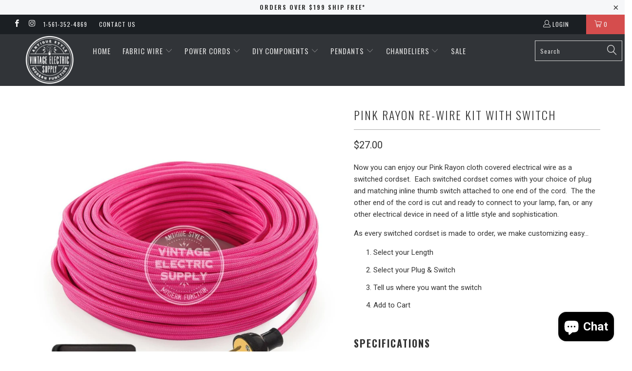

--- FILE ---
content_type: text/html; charset=utf-8
request_url: https://vintageelectricsupply.com/products/pink-rayon-re-wire-kit-with-switch
body_size: 35661
content:


 <!DOCTYPE html> <!--[if lt IE 7 ]> <html class="ie ie6" lang="en"> <![endif]--> <!--[if IE 7 ]> <html class="ie ie7" lang="en"> <![endif]--> <!--[if IE 8 ]> <html class="ie ie8" lang="en"> <![endif]--> <!--[if IE 9 ]> <html class="ie ie9" lang="en"> <![endif]--> <!--[if (gte IE 10)|!(IE)]> <!--> <html lang="en"> <!-- <![endif]--> <head> <meta name="facebook-domain-verification" content="tp8dwojhgxmpcowp3w6cvhpf8bekij" /> <meta charset="utf-8"> <meta http-equiv="cleartype" content="on"> <meta name="robots" content="index,follow"> <!-- Custom Fonts --> <link href="//fonts.googleapis.com/css?family=.|Oswald:light,normal,bold|Oswald:light,normal,bold|Oswald:light,normal,bold|Roboto:light,normal,bold|Roboto:light,normal,bold" rel="stylesheet" type="text/css" /> <!-- Stylesheets for Turbo 2.0.9 --> <link href="//vintageelectricsupply.com/cdn/shop/t/9/assets/styles.scss.css?v=104411516116629413941703315194" rel="stylesheet" type="text/css" media="all" /> <script>
      /*! lazysizes - v3.0.0-rc4 */
      !function(a,b){var c=b(a,a.document);a.lazySizes=c,"object"==typeof module&&module.exports&&(module.exports=c)}(window,function(a,b){"use strict";if(b.getElementsByClassName){var c,d=b.documentElement,e=a.Date,f=a.HTMLPictureElement,g="addEventListener",h="getAttribute",i=a[g],j=a.setTimeout,k=a.requestAnimationFrame||j,l=a.requestIdleCallback,m=/^picture$/i,n=["load","error","lazyincluded","_lazyloaded"],o={},p=Array.prototype.forEach,q=function(a,b){return o[b]||(o[b]=new RegExp("(\\s|^)"+b+"(\\s|$)")),o[b].test(a[h]("class")||"")&&o[b]},r=function(a,b){q(a,b)||a.setAttribute("class",(a[h]("class")||"").trim()+" "+b)},s=function(a,b){var c;(c=q(a,b))&&a.setAttribute("class",(a[h]("class")||"").replace(c," "))},t=function(a,b,c){var d=c?g:"removeEventListener";c&&t(a,b),n.forEach(function(c){a[d](c,b)})},u=function(a,c,d,e,f){var g=b.createEvent("CustomEvent");return g.initCustomEvent(c,!e,!f,d||{}),a.dispatchEvent(g),g},v=function(b,d){var e;!f&&(e=a.picturefill||c.pf)?e({reevaluate:!0,elements:[b]}):d&&d.src&&(b.src=d.src)},w=function(a,b){return(getComputedStyle(a,null)||{})[b]},x=function(a,b,d){for(d=d||a.offsetWidth;d <c.minSize&&b&&!a._lazysizesWidth;)d=b.offsetWidth,b=b.parentNode;return d},y=function(){var a,c,d=[],e=[],f=d,g=function(){var b=f;for(f=d.length?e:d,a=!0,c=!1;b.length;)b.shift()();a=!1},h=function(d,e){a&&!e?d.apply(this,arguments):(f.push(d),c||(c=!0,(b.hidden?j:k)(g)))};return h._lsFlush=g,h}(),z=function(a,b){return b?function(){y(a)}:function(){var b=this,c=arguments;y(function(){a.apply(b,c)})}},A=function(a){var b,c=0,d=125,f=666,g=f,h=function(){b=!1,c=e.now(),a()},i=l?function(){l(h,{timeout:g}),g!==f&&(g=f)}:z(function(){j(h)},!0);return function(a){var f;(a=a===!0)&&(g=44),b||(b=!0,f=d-(e.now()-c),0>f&&(f=0),a||9>f&&l?i():j(i,f))}},B=function(a){var b,c,d=99,f=function(){b=null,a()},g=function(){var a=e.now()-c;d>a?j(g,d-a):(l||f)(f)};return function(){c=e.now(),b||(b=j(g,d))}},C=function(){var f,k,l,n,o,x,C,E,F,G,H,I,J,K,L,M=/^img$/i,N=/^iframe$/i,O="onscroll"in a&&!/glebot/.test(navigator.userAgent),P=0,Q=0,R=0,S=-1,T=function(a){R--,a&&a.target&&t(a.target,T),(!a||0>R||!a.target)&&(R=0)},U=function(a,c){var e,f=a,g="hidden"==w(b.body,"visibility")||"hidden"!=w(a,"visibility");for(F-=c,I+=c,G-=c,H+=c;g&&(f=f.offsetParent)&&f!=b.body&&f!=d;)g=(w(f,"opacity")||1)>0,g&&"visible"!=w(f,"overflow")&&(e=f.getBoundingClientRect(),g=H>e.left&&G <e.right&&I>e.top-1&&F <e.bottom+1);return g},V=function(){var a,e,g,i,j,m,n,p,q;if((o=c.loadMode)&&8>R&&(a=f.length)){e=0,S++,null==K&&("expand"in c||(c.expand=d.clientHeight>500&&d.clientWidth>500?500:370),J=c.expand,K=J*c.expFactor),K>Q&&1>R&&S>2&&o>2&&!b.hidden?(Q=K,S=0):Q=o>1&&S>1&&6>R?J:P;for(;a>e;e++)if(f[e]&&!f[e]._lazyRace)if(O)if((p=f[e][h]("data-expand"))&&(m=1*p)||(m=Q),q!==m&&(C=innerWidth+m*L,E=innerHeight+m,n=-1*m,q=m),g=f[e].getBoundingClientRect(),(I=g.bottom)>=n&&(F=g.top) <=E&&(H=g.right)>=n*L&&(G=g.left) <=C&&(I||H||G||F)&&(l&&3>R&&!p&&(3>o||4>S)||U(f[e],m))){if(ba(f[e]),j=!0,R>9)break}else!j&&l&&!i&&4>R&&4>S&&o>2&&(k[0]||c.preloadAfterLoad)&&(k[0]||!p&&(I||H||G||F||"auto"!=f[e][h](c.sizesAttr)))&&(i=k[0]||f[e]);else ba(f[e]);i&&!j&&ba(i)}},W=A(V),X=function(a){r(a.target,c.loadedClass),s(a.target,c.loadingClass),t(a.target,Z)},Y=z(X),Z=function(a){Y({target:a.target})},$=function(a,b){try{a.contentWindow.location.replace(b)}catch(c){a.src=b}},_=function(a){var b,d,e=a[h](c.srcsetAttr);(b=c.customMedia[a[h]("data-media")||a[h]("media")])&&a.setAttribute("media",b),e&&a.setAttribute("srcset",e),b&&(d=a.parentNode,d.insertBefore(a.cloneNode(),a),d.removeChild(a))},aa=z(function(a,b,d,e,f){var g,i,k,l,o,q;(o=u(a,"lazybeforeunveil",b)).defaultPrevented||(e&&(d?r(a,c.autosizesClass):a.setAttribute("sizes",e)),i=a[h](c.srcsetAttr),g=a[h](c.srcAttr),f&&(k=a.parentNode,l=k&&m.test(k.nodeName||"")),q=b.firesLoad||"src"in a&&(i||g||l),o={target:a},q&&(t(a,T,!0),clearTimeout(n),n=j(T,2500),r(a,c.loadingClass),t(a,Z,!0)),l&&p.call(k.getElementsByTagName("source"),_),i?a.setAttribute("srcset",i):g&&!l&&(N.test(a.nodeName)?$(a,g):a.src=g),(i||l)&&v(a,{src:g})),a._lazyRace&&delete a._lazyRace,s(a,c.lazyClass),y(function(){(!q||a.complete&&a.naturalWidth>1)&&(q?T(o):R--,X(o))},!0)}),ba=function(a){var b,d=M.test(a.nodeName),e=d&&(a[h](c.sizesAttr)||a[h]("sizes")),f="auto"==e;(!f&&l||!d||!a.src&&!a.srcset||a.complete||q(a,c.errorClass))&&(b=u(a,"lazyunveilread").detail,f&&D.updateElem(a,!0,a.offsetWidth),a._lazyRace=!0,R++,aa(a,b,f,e,d))},ca=function(){if(!l){if(e.now()-x <999)return void j(ca,999);var a=B(function(){c.loadMode=3,W()});l=!0,c.loadMode=3,W(),i("scroll",function(){3==c.loadMode&&(c.loadMode=2),a()},!0)}};return{_:function(){x=e.now(),f=b.getElementsByClassName(c.lazyClass),k=b.getElementsByClassName(c.lazyClass+" "+c.preloadClass),L=c.hFac,i("scroll",W,!0),i("resize",W,!0),a.MutationObserver?new MutationObserver(W).observe(d,{childList:!0,subtree:!0,attributes:!0}):(d[g]("DOMNodeInserted",W,!0),d[g]("DOMAttrModified",W,!0),setInterval(W,999)),i("hashchange",W,!0),["focus","mouseover","click","load","transitionend","animationend","webkitAnimationEnd"].forEach(function(a){b[g](a,W,!0)}),/d$|^c/.test(b.readyState)?ca():(i("load",ca),b[g]("DOMContentLoaded",W),j(ca,2e4)),f.length?(V(),y._lsFlush()):W()},checkElems:W,unveil:ba}}(),D=function(){var a,d=z(function(a,b,c,d){var e,f,g;if(a._lazysizesWidth=d,d+="px",a.setAttribute("sizes",d),m.test(b.nodeName||""))for(e=b.getElementsByTagName("source"),f=0,g=e.length;g>f;f++)e[f].setAttribute("sizes",d);c.detail.dataAttr||v(a,c.detail)}),e=function(a,b,c){var e,f=a.parentNode;f&&(c=x(a,f,c),e=u(a,"lazybeforesizes",{width:c,dataAttr:!!b}),e.defaultPrevented||(c=e.detail.width,c&&c!==a._lazysizesWidth&&d(a,f,e,c)))},f=function(){var b,c=a.length;if(c)for(b=0;c>b;b++)e(a[b])},g=B(f);return{_:function(){a=b.getElementsByClassName(c.autosizesClass),i("resize",g)},checkElems:g,updateElem:e}}(),E=function(){E.i||(E.i=!0,D._(),C._())};return function(){var b,d={lazyClass:"lazyload",loadedClass:"lazyloaded",loadingClass:"lazyloading",preloadClass:"lazypreload",errorClass:"lazyerror",autosizesClass:"lazyautosizes",srcAttr:"data-src",srcsetAttr:"data-srcset",sizesAttr:"data-sizes",minSize:40,customMedia:{},init:!0,expFactor:1.5,hFac:.8,loadMode:2};c=a.lazySizesConfig||a.lazysizesConfig||{};for(b in d)b in c||(c[b]=d[b]);a.lazySizesConfig=c,j(function(){c.init&&E()})}(),{cfg:c,autoSizer:D,loader:C,init:E,uP:v,aC:r,rC:s,hC:q,fire:u,gW:x,rAF:y}}});</script> <title>Pink Rayon Re-Wire Kit with Switch - Vintage Electric Supply</title> <meta name="description" content="Enjoy our Pink Rayon cloth covered electrical wire as a switched re-wire kit. Each switched re-wire kit comes with your choice of plug and matching switch." /> <meta name="author" content="Vintage Electric Supply"> <meta property="og:url" content="https://vintageelectricsupply.com/products/pink-rayon-re-wire-kit-with-switch"> <meta property="og:site_name" content="Vintage Electric Supply"> <meta property="og:type" content="product"> <meta property="og:title" content="Pink Rayon Re-Wire Kit with Switch"> <meta property="og:image" content="http://vintageelectricsupply.com/cdn/shop/products/pink-rayon-re-wire-kit-with-switch-504189_600x.jpg?v=1600305600"> <meta property="og:image:secure_url" content="https://vintageelectricsupply.com/cdn/shop/products/pink-rayon-re-wire-kit-with-switch-504189_600x.jpg?v=1600305600"> <meta property="og:image" content="http://vintageelectricsupply.com/cdn/shop/files/pink-rayon-re-wire-kit-with-switch-108993_600x.jpg?v=1725488429"> <meta property="og:image:secure_url" content="https://vintageelectricsupply.com/cdn/shop/files/pink-rayon-re-wire-kit-with-switch-108993_600x.jpg?v=1725488429"> <meta property="og:image" content="http://vintageelectricsupply.com/cdn/shop/files/pink-rayon-re-wire-kit-with-switch-992718_600x.jpg?v=1725488429"> <meta property="og:image:secure_url" content="https://vintageelectricsupply.com/cdn/shop/files/pink-rayon-re-wire-kit-with-switch-992718_600x.jpg?v=1725488429"> <meta property="og:price:amount" content="27.00"> <meta property="og:price:currency" content="USD"> <meta property="og:description" content="Enjoy our Pink Rayon cloth covered electrical wire as a switched re-wire kit. Each switched re-wire kit comes with your choice of plug and matching switch."> <meta name="twitter:card" content="summary"> <meta name="twitter:title" content="Pink Rayon Re-Wire Kit with Switch"> <meta name="twitter:description" content="Enjoy our Pink Rayon cloth covered electrical wire as a switched re-wire kit. Each switched re-wire kit comes with your choice of plug and matching switch."> <meta name="twitter:image" content="https://vintageelectricsupply.com/cdn/shop/products/pink-rayon-re-wire-kit-with-switch-504189_medium.jpg?v=1600305600"> <meta name="twitter:image:width" content="240"> <meta name="twitter:image:height" content="240"> <!-- Mobile Specific Metas --> <meta name="HandheldFriendly" content="True"> <meta name="MobileOptimized" content="320"> <meta name="viewport" content="width=device-width,initial-scale=1"> <meta name="theme-color" content="#ffffff"> <link rel="shortcut icon" type="image/x-icon" href="//vintageelectricsupply.com/cdn/shop/files/VES_Logo_aba59971-b3d7-4e07-832a-0d5124397e86_small.png?v=1613154473"> <link rel="canonical" href="https://vintageelectricsupply.com/products/pink-rayon-re-wire-kit-with-switch" /> <script>window.performance && window.performance.mark && window.performance.mark('shopify.content_for_header.start');</script> <meta name="google-site-verification" content="IShlYy2Q64zW7EPSLmZ7oYzvtfh6cD0XZ6gkz-ulxCg"> <meta name="facebook-domain-verification" content="zvmv0jvroj1t15ui9ip6d0gbozckmi"> <meta id="shopify-digital-wallet" name="shopify-digital-wallet" content="/15939229/digital_wallets/dialog"> <meta name="shopify-checkout-api-token" content="244467e9fce6203dfa5303fdb1fc7e09"> <meta id="in-context-paypal-metadata" data-shop-id="15939229" data-venmo-supported="false" data-environment="production" data-locale="en_US" data-paypal-v4="true" data-currency="USD"> <link rel="alternate" type="application/json+oembed" href="https://vintageelectricsupply.com/products/pink-rayon-re-wire-kit-with-switch.oembed"> <script async="async" src="/checkouts/internal/preloads.js?locale=en-US"></script> <link rel="preconnect" href="https://shop.app" crossorigin="anonymous"> <script async="async" src="https://shop.app/checkouts/internal/preloads.js?locale=en-US&shop_id=15939229" crossorigin="anonymous"></script> <script id="apple-pay-shop-capabilities" type="application/json">{"shopId":15939229,"countryCode":"US","currencyCode":"USD","merchantCapabilities":["supports3DS"],"merchantId":"gid:\/\/shopify\/Shop\/15939229","merchantName":"Vintage Electric Supply","requiredBillingContactFields":["postalAddress","email","phone"],"requiredShippingContactFields":["postalAddress","email","phone"],"shippingType":"shipping","supportedNetworks":["visa","masterCard","amex","discover","elo","jcb"],"total":{"type":"pending","label":"Vintage Electric Supply","amount":"1.00"},"shopifyPaymentsEnabled":true,"supportsSubscriptions":true}</script> <script id="shopify-features" type="application/json">{"accessToken":"244467e9fce6203dfa5303fdb1fc7e09","betas":["rich-media-storefront-analytics"],"domain":"vintageelectricsupply.com","predictiveSearch":true,"shopId":15939229,"locale":"en"}</script> <script>var Shopify = Shopify || {};
Shopify.shop = "vintage-electric-supply.myshopify.com";
Shopify.locale = "en";
Shopify.currency = {"active":"USD","rate":"1.0"};
Shopify.country = "US";
Shopify.theme = {"name":"turbo","id":153884811,"schema_name":"Turbo","schema_version":"2.0.9","theme_store_id":null,"role":"main"};
Shopify.theme.handle = "null";
Shopify.theme.style = {"id":null,"handle":null};
Shopify.cdnHost = "vintageelectricsupply.com/cdn";
Shopify.routes = Shopify.routes || {};
Shopify.routes.root = "/";</script> <script type="module">!function(o){(o.Shopify=o.Shopify||{}).modules=!0}(window);</script> <script>!function(o){function n(){var o=[];function n(){o.push(Array.prototype.slice.apply(arguments))}return n.q=o,n}var t=o.Shopify=o.Shopify||{};t.loadFeatures=n(),t.autoloadFeatures=n()}(window);</script> <script>
  window.ShopifyPay = window.ShopifyPay || {};
  window.ShopifyPay.apiHost = "shop.app\/pay";
  window.ShopifyPay.redirectState = null;</script> <script id="shop-js-analytics" type="application/json">{"pageType":"product"}</script> <script defer="defer" async type="module" src="//vintageelectricsupply.com/cdn/shopifycloud/shop-js/modules/v2/client.init-shop-cart-sync_C5BV16lS.en.esm.js"></script> <script defer="defer" async type="module" src="//vintageelectricsupply.com/cdn/shopifycloud/shop-js/modules/v2/chunk.common_CygWptCX.esm.js"></script> <script type="module">
  await import("//vintageelectricsupply.com/cdn/shopifycloud/shop-js/modules/v2/client.init-shop-cart-sync_C5BV16lS.en.esm.js");
await import("//vintageelectricsupply.com/cdn/shopifycloud/shop-js/modules/v2/chunk.common_CygWptCX.esm.js");

  window.Shopify.SignInWithShop?.initShopCartSync?.({"fedCMEnabled":true,"windoidEnabled":true});</script> <script>
  window.Shopify = window.Shopify || {};
  if (!window.Shopify.featureAssets) window.Shopify.featureAssets = {};
  window.Shopify.featureAssets['shop-js'] = {"shop-cart-sync":["modules/v2/client.shop-cart-sync_ZFArdW7E.en.esm.js","modules/v2/chunk.common_CygWptCX.esm.js"],"init-fed-cm":["modules/v2/client.init-fed-cm_CmiC4vf6.en.esm.js","modules/v2/chunk.common_CygWptCX.esm.js"],"shop-button":["modules/v2/client.shop-button_tlx5R9nI.en.esm.js","modules/v2/chunk.common_CygWptCX.esm.js"],"shop-cash-offers":["modules/v2/client.shop-cash-offers_DOA2yAJr.en.esm.js","modules/v2/chunk.common_CygWptCX.esm.js","modules/v2/chunk.modal_D71HUcav.esm.js"],"init-windoid":["modules/v2/client.init-windoid_sURxWdc1.en.esm.js","modules/v2/chunk.common_CygWptCX.esm.js"],"shop-toast-manager":["modules/v2/client.shop-toast-manager_ClPi3nE9.en.esm.js","modules/v2/chunk.common_CygWptCX.esm.js"],"init-shop-email-lookup-coordinator":["modules/v2/client.init-shop-email-lookup-coordinator_B8hsDcYM.en.esm.js","modules/v2/chunk.common_CygWptCX.esm.js"],"init-shop-cart-sync":["modules/v2/client.init-shop-cart-sync_C5BV16lS.en.esm.js","modules/v2/chunk.common_CygWptCX.esm.js"],"avatar":["modules/v2/client.avatar_BTnouDA3.en.esm.js"],"pay-button":["modules/v2/client.pay-button_FdsNuTd3.en.esm.js","modules/v2/chunk.common_CygWptCX.esm.js"],"init-customer-accounts":["modules/v2/client.init-customer-accounts_DxDtT_ad.en.esm.js","modules/v2/client.shop-login-button_C5VAVYt1.en.esm.js","modules/v2/chunk.common_CygWptCX.esm.js","modules/v2/chunk.modal_D71HUcav.esm.js"],"init-shop-for-new-customer-accounts":["modules/v2/client.init-shop-for-new-customer-accounts_ChsxoAhi.en.esm.js","modules/v2/client.shop-login-button_C5VAVYt1.en.esm.js","modules/v2/chunk.common_CygWptCX.esm.js","modules/v2/chunk.modal_D71HUcav.esm.js"],"shop-login-button":["modules/v2/client.shop-login-button_C5VAVYt1.en.esm.js","modules/v2/chunk.common_CygWptCX.esm.js","modules/v2/chunk.modal_D71HUcav.esm.js"],"init-customer-accounts-sign-up":["modules/v2/client.init-customer-accounts-sign-up_CPSyQ0Tj.en.esm.js","modules/v2/client.shop-login-button_C5VAVYt1.en.esm.js","modules/v2/chunk.common_CygWptCX.esm.js","modules/v2/chunk.modal_D71HUcav.esm.js"],"shop-follow-button":["modules/v2/client.shop-follow-button_Cva4Ekp9.en.esm.js","modules/v2/chunk.common_CygWptCX.esm.js","modules/v2/chunk.modal_D71HUcav.esm.js"],"checkout-modal":["modules/v2/client.checkout-modal_BPM8l0SH.en.esm.js","modules/v2/chunk.common_CygWptCX.esm.js","modules/v2/chunk.modal_D71HUcav.esm.js"],"lead-capture":["modules/v2/client.lead-capture_Bi8yE_yS.en.esm.js","modules/v2/chunk.common_CygWptCX.esm.js","modules/v2/chunk.modal_D71HUcav.esm.js"],"shop-login":["modules/v2/client.shop-login_D6lNrXab.en.esm.js","modules/v2/chunk.common_CygWptCX.esm.js","modules/v2/chunk.modal_D71HUcav.esm.js"],"payment-terms":["modules/v2/client.payment-terms_CZxnsJam.en.esm.js","modules/v2/chunk.common_CygWptCX.esm.js","modules/v2/chunk.modal_D71HUcav.esm.js"]};</script> <script>(function() {
  var isLoaded = false;
  function asyncLoad() {
    if (isLoaded) return;
    isLoaded = true;
    var urls = ["https:\/\/chimpstatic.com\/mcjs-connected\/js\/users\/7888c3c2c6d90f1c9df91d39b\/a484431552478730c979b1ec8.js?shop=vintage-electric-supply.myshopify.com","https:\/\/bundle.conversionbear.com\/script?app=bundle\u0026shop=vintage-electric-supply.myshopify.com"];
    for (var i = 0; i <urls.length; i++) {
      var s = document.createElement('script');
      s.type = 'text/javascript';
      s.async = true;
      s.src = urls[i];
      var x = document.getElementsByTagName('script')[0];
      x.parentNode.insertBefore(s, x);
    }
  };
  if(window.attachEvent) {
    window.attachEvent('onload', asyncLoad);
  } else {
    window.addEventListener('load', asyncLoad, false);
  }
})();</script> <script id="__st">var __st={"a":15939229,"offset":-18000,"reqid":"6683871e-2712-4f40-b34c-d0f7f8b54cfe-1768805106","pageurl":"vintageelectricsupply.com\/products\/pink-rayon-re-wire-kit-with-switch","u":"87912c9221db","p":"product","rtyp":"product","rid":646897565730};</script> <script>window.ShopifyPaypalV4VisibilityTracking = true;</script> <script id="captcha-bootstrap">!function(){'use strict';const t='contact',e='account',n='new_comment',o=[[t,t],['blogs',n],['comments',n],[t,'customer']],c=[[e,'customer_login'],[e,'guest_login'],[e,'recover_customer_password'],[e,'create_customer']],r=t=>t.map((([t,e])=>`form[action*='/${t}']:not([data-nocaptcha='true']) input[name='form_type'][value='${e}']`)).join(','),a=t=>()=>t?[...document.querySelectorAll(t)].map((t=>t.form)):[];function s(){const t=[...o],e=r(t);return a(e)}const i='password',u='form_key',d=['recaptcha-v3-token','g-recaptcha-response','h-captcha-response',i],f=()=>{try{return window.sessionStorage}catch{return}},m='__shopify_v',_=t=>t.elements[u];function p(t,e,n=!1){try{const o=window.sessionStorage,c=JSON.parse(o.getItem(e)),{data:r}=function(t){const{data:e,action:n}=t;return t[m]||n?{data:e,action:n}:{data:t,action:n}}(c);for(const[e,n]of Object.entries(r))t.elements[e]&&(t.elements[e].value=n);n&&o.removeItem(e)}catch(o){console.error('form repopulation failed',{error:o})}}const l='form_type',E='cptcha';function T(t){t.dataset[E]=!0}const w=window,h=w.document,L='Shopify',v='ce_forms',y='captcha';let A=!1;((t,e)=>{const n=(g='f06e6c50-85a8-45c8-87d0-21a2b65856fe',I='https://cdn.shopify.com/shopifycloud/storefront-forms-hcaptcha/ce_storefront_forms_captcha_hcaptcha.v1.5.2.iife.js',D={infoText:'Protected by hCaptcha',privacyText:'Privacy',termsText:'Terms'},(t,e,n)=>{const o=w[L][v],c=o.bindForm;if(c)return c(t,g,e,D).then(n);var r;o.q.push([[t,g,e,D],n]),r=I,A||(h.body.append(Object.assign(h.createElement('script'),{id:'captcha-provider',async:!0,src:r})),A=!0)});var g,I,D;w[L]=w[L]||{},w[L][v]=w[L][v]||{},w[L][v].q=[],w[L][y]=w[L][y]||{},w[L][y].protect=function(t,e){n(t,void 0,e),T(t)},Object.freeze(w[L][y]),function(t,e,n,w,h,L){const[v,y,A,g]=function(t,e,n){const i=e?o:[],u=t?c:[],d=[...i,...u],f=r(d),m=r(i),_=r(d.filter((([t,e])=>n.includes(e))));return[a(f),a(m),a(_),s()]}(w,h,L),I=t=>{const e=t.target;return e instanceof HTMLFormElement?e:e&&e.form},D=t=>v().includes(t);t.addEventListener('submit',(t=>{const e=I(t);if(!e)return;const n=D(e)&&!e.dataset.hcaptchaBound&&!e.dataset.recaptchaBound,o=_(e),c=g().includes(e)&&(!o||!o.value);(n||c)&&t.preventDefault(),c&&!n&&(function(t){try{if(!f())return;!function(t){const e=f();if(!e)return;const n=_(t);if(!n)return;const o=n.value;o&&e.removeItem(o)}(t);const e=Array.from(Array(32),(()=>Math.random().toString(36)[2])).join('');!function(t,e){_(t)||t.append(Object.assign(document.createElement('input'),{type:'hidden',name:u})),t.elements[u].value=e}(t,e),function(t,e){const n=f();if(!n)return;const o=[...t.querySelectorAll(`input[type='${i}']`)].map((({name:t})=>t)),c=[...d,...o],r={};for(const[a,s]of new FormData(t).entries())c.includes(a)||(r[a]=s);n.setItem(e,JSON.stringify({[m]:1,action:t.action,data:r}))}(t,e)}catch(e){console.error('failed to persist form',e)}}(e),e.submit())}));const S=(t,e)=>{t&&!t.dataset[E]&&(n(t,e.some((e=>e===t))),T(t))};for(const o of['focusin','change'])t.addEventListener(o,(t=>{const e=I(t);D(e)&&S(e,y())}));const B=e.get('form_key'),M=e.get(l),P=B&&M;t.addEventListener('DOMContentLoaded',(()=>{const t=y();if(P)for(const e of t)e.elements[l].value===M&&p(e,B);[...new Set([...A(),...v().filter((t=>'true'===t.dataset.shopifyCaptcha))])].forEach((e=>S(e,t)))}))}(h,new URLSearchParams(w.location.search),n,t,e,['guest_login'])})(!0,!0)}();</script> <script integrity="sha256-4kQ18oKyAcykRKYeNunJcIwy7WH5gtpwJnB7kiuLZ1E=" data-source-attribution="shopify.loadfeatures" defer="defer" src="//vintageelectricsupply.com/cdn/shopifycloud/storefront/assets/storefront/load_feature-a0a9edcb.js" crossorigin="anonymous"></script> <script crossorigin="anonymous" defer="defer" src="//vintageelectricsupply.com/cdn/shopifycloud/storefront/assets/shopify_pay/storefront-65b4c6d7.js?v=20250812"></script> <script data-source-attribution="shopify.dynamic_checkout.dynamic.init">var Shopify=Shopify||{};Shopify.PaymentButton=Shopify.PaymentButton||{isStorefrontPortableWallets:!0,init:function(){window.Shopify.PaymentButton.init=function(){};var t=document.createElement("script");t.src="https://vintageelectricsupply.com/cdn/shopifycloud/portable-wallets/latest/portable-wallets.en.js",t.type="module",document.head.appendChild(t)}};</script> <script data-source-attribution="shopify.dynamic_checkout.buyer_consent">
  function portableWalletsHideBuyerConsent(e){var t=document.getElementById("shopify-buyer-consent"),n=document.getElementById("shopify-subscription-policy-button");t&&n&&(t.classList.add("hidden"),t.setAttribute("aria-hidden","true"),n.removeEventListener("click",e))}function portableWalletsShowBuyerConsent(e){var t=document.getElementById("shopify-buyer-consent"),n=document.getElementById("shopify-subscription-policy-button");t&&n&&(t.classList.remove("hidden"),t.removeAttribute("aria-hidden"),n.addEventListener("click",e))}window.Shopify?.PaymentButton&&(window.Shopify.PaymentButton.hideBuyerConsent=portableWalletsHideBuyerConsent,window.Shopify.PaymentButton.showBuyerConsent=portableWalletsShowBuyerConsent);</script> <script data-source-attribution="shopify.dynamic_checkout.cart.bootstrap">document.addEventListener("DOMContentLoaded",(function(){function t(){return document.querySelector("shopify-accelerated-checkout-cart, shopify-accelerated-checkout")}if(t())Shopify.PaymentButton.init();else{new MutationObserver((function(e,n){t()&&(Shopify.PaymentButton.init(),n.disconnect())})).observe(document.body,{childList:!0,subtree:!0})}}));</script> <link id="shopify-accelerated-checkout-styles" rel="stylesheet" media="screen" href="https://vintageelectricsupply.com/cdn/shopifycloud/portable-wallets/latest/accelerated-checkout-backwards-compat.css" crossorigin="anonymous">
<style id="shopify-accelerated-checkout-cart">
        #shopify-buyer-consent {
  margin-top: 1em;
  display: inline-block;
  width: 100%;
}

#shopify-buyer-consent.hidden {
  display: none;
}

#shopify-subscription-policy-button {
  background: none;
  border: none;
  padding: 0;
  text-decoration: underline;
  font-size: inherit;
  cursor: pointer;
}

#shopify-subscription-policy-button::before {
  box-shadow: none;
}

      </style>

 <script>window.performance && window.performance.mark && window.performance.mark('shopify.content_for_header.end');</script> <!-- ./snippets/buildify-head.liquid --> <!-- ./snippets/buildify-global-styles.liquid --> <link href="//vintageelectricsupply.com/cdn/shop/t/9/assets/buildify.css?v=160380761589076125971529562595" rel="stylesheet" type="text/css" media="all" /> <link href="https://cdnjs.cloudflare.com/ajax/libs/font-awesome/4.7.0/css/font-awesome.min.css" rel="stylesheet" type="text/css" media="all" /> <!-- SKIP_ON_BUILDIFY_EDIT_MODE_HEAD --> <!-- ./snippets/buildify-item-styles.liquid --> <style>.bdf-w-heading .bdf-h-t{color:#6ec1e4;font-family:"Roboto", Sans-serif;font-weight:600;}.bdf-w-blockquote .bdf-bq__content{color:#7a7a7a;}.bdf-w-blockquote .bdf-bq__author{color:#54595f;}.bdf-w-animated-headline .bdf-ahl-dynamic-wrapper path{stroke:#61ce70;}.bdf-w-animated-headline span{color:#54595f;}.bdf-w-animated-headline .bdf-ahl{font-family:"Roboto", Sans-serif;font-weight:600;}.bdf-w-animated-headline .bdf-ahl-dynamic-text{color:#54595f;font-family:"Roboto", Sans-serif;font-weight:600;}.bdf-w-circle-progress .bdf-crcl-prgrs-value{color:#7a7a7a;font-family:"Roboto", Sans-serif;font-weight:400;}.bdf-w-circle-progress .bdf-crcl-prgrs-value .suffix{color:#7a7a7a;}.bdf-w-circle-progress .bdf-crcl-prgrs-text{color:#7a7a7a;font-family:"Roboto", Sans-serif;font-weight:400;}.bdf-w-timeline .bdf-tml .timeline-item__card{font-family:"Roboto", Sans-serif;font-weight:400;}.bdf-w-timeline .bdf-tml .timeline-item__meta{font-family:"Roboto", Sans-serif;font-weight:400;}.bdf-w-timeline .timeline-item .timeline-item__point{background-color:#6ec1e4;}.bdf-w-timeline .timeline-item.is--focused .timeline-item__point{background-color:#61ce70;}.bdf-w-timeline .bdf-tml__line{background-color:#6ec1e4;}.bdf-w-timeline .bdf-tml__line__inner{background-color:#61ce70;}.bdf-w-table td.bdf-tbl__cell{font-family:"Roboto", Sans-serif;font-weight:500;}.bdf-w-table th.bdf-tbl__cell{font-family:"Roboto", Sans-serif;font-weight:500;}.bdf-w-unfold .bdf-unfold__content{font-family:"Roboto", Sans-serif;font-weight:400;}.bdf-w-unfold a.bdf-key, .bdf-w-unfold .bdf-key{font-family:"Roboto", Sans-serif;font-weight:500;background-color:#61ce70;}.bdf-w-unfold a.bdf-key:hover, .bdf-w-unfold .bdf-key:hover{background-color:#61ce70;}.bdf-w-button-group .bdf-key{font-family:"Roboto", Sans-serif;font-weight:500;background-color:#61ce70;}.bdf-w-button-group .bdf-key-wrapper:hover .bdf-key{background-color:#61ce70;}.bdf-tooltip-{{ID}}.bdf-hotip-tooltip{font-family:"Roboto", Sans-serif;font-weight:400;background-color:#6ec1e4;}.bdf-tooltip-{{ID}}.bdf-hotip-tooltip.to--top:after{border-top-color:#6ec1e4;}.bdf-tooltip-{{ID}}.bdf-hotip-tooltip.to--left:after{border-left-color:#6ec1e4;}.bdf-tooltip-{{ID}}.bdf-hotip-tooltip.to--right:after{border-right-color:#6ec1e4;}.bdf-tooltip-{{ID}}.bdf-hotip-tooltip.to--bottom:after{border-bottom-color:#6ec1e4;}.bdf-w-text-divider .bdf-txt-dvr__text{color:#7a7a7a;font-family:"Roboto", Sans-serif;font-weight:400;}.bdf-w-text-divider .bdf-txt-dvr__divider{background-color:#61ce70;}.bdf-w-hotspots .bdf-hotspot-wrapper{font-family:"Roboto", Sans-serif;font-weight:400;background-color:#6ec1e4;}.bdf-w-hotspots .bdf-hotspot-wrapper:before{background-color:#6ec1e4;}.bdf-w-hotspots .bdf-hotspot-wrapper:hover{background-color:#61ce70;}.bdf-w-hotspots .bdf-hotspot-wrapper:hover:before{background-color:#61ce70;}.bdf-w-testimonial-carousel .bdf-crsl-tstm__text{color:#7a7a7a;font-family:"Roboto", Sans-serif;font-weight:400;}.bdf-w-testimonial-carousel .bdf-crsl-tstm__name{color:#7a7a7a;font-family:"Roboto", Sans-serif;font-weight:600;}.bdf-w-testimonial-carousel .bdf-crsl-tstm__title{color:#6ec1e4;font-family:"Roboto Slab", Sans-serif;font-weight:400;}.bdf-w-image-compare .bdf-img-compare .bdf-img-compare__label{font-family:"Roboto", Sans-serif;font-weight:400;}.bdf-w-image-compare .bdf-img-compare__label--original{color:#7a7a7a;background-color:#6ec1e4;}.bdf-w-image-compare .bdf-img-compare__label--modified{color:#7a7a7a;background-color:#6ec1e4;}.bdf-w-image-compare .bdf-img-compare__handle{background-color:#6ec1e4;color:#54595f;}.bdf-w-image-compare .bdf-img-compare__handle:hover{background-color:#54595f;color:#6ec1e4;}.bdf-w-image-compare .bdf-img-compare__handle.draggable{background-color:#61ce70;color:#7a7a7a;}.bdf-w-image .bdf-img-cpt{color:#7a7a7a;font-family:"Roboto", Sans-serif;font-weight:400;}.bdf-w-text-editor{color:#7a7a7a;font-family:"Roboto", Sans-serif;font-weight:400;}.bdf-w-text-editor.buildify-drop-cap-view-stacked .buildify-drop-cap{background-color:#6ec1e4;}.bdf-w-text-editor.buildify-drop-cap-view-framed .buildify-drop-cap, .bdf-w-text-editor.buildify-drop-cap-view-default .buildify-drop-cap{color:#6ec1e4;border-color:#6ec1e4;}.bdf-w-button a.bdf-btn{font-family:"Roboto", Sans-serif;font-weight:500;background-color:#61ce70;}.bdf-w-add-to-cart button.bdf-btn{font-family:"Roboto", Sans-serif;font-weight:500;background-color:#61ce70;}.bdf-w-add-to-cart .bdf-prd-qnt{font-family:"Roboto", Sans-serif;font-weight:500;}.bdf-w-add-to-cart select.bdf-vnt-sct{font-family:"Roboto", Sans-serif;font-weight:500;}.bdf-w-product-box .bdf-img-box-cnt .bdf-img-box-t{color:#6ec1e4;font-family:"Roboto", Sans-serif;font-weight:600;}.bdf-w-product-box .bdf-img-box-cnt .bdf-img-box-d{color:#7a7a7a;font-family:"Roboto", Sans-serif;font-weight:400;}.bdf-w-product-box .bdf-img-box-cnt .bdf-img-box-price{color:#54595f;font-family:"Roboto Slab", Sans-serif;font-weight:400;}.bdf-w-product-box .bdf-img-box-cnt .bdf-img-box-price .bdf-img-box-price-old{color:#54595f;font-family:"Roboto Slab", Sans-serif;font-weight:400;}.bdf-w-product-box button.bdf-btn{font-family:"Roboto", Sans-serif;font-weight:500;background-color:#61ce70;}.bdf-w-product-box .bdf-prd-qnt{font-family:"Roboto", Sans-serif;font-weight:500;}.bdf-w-product-box select.bdf-vnt-sct{font-family:"Roboto", Sans-serif;font-weight:500;}.bdf-w-collection-box .bdf-img-box-cnt .bdf-img-box-t{color:#6ec1e4;font-family:"Roboto", Sans-serif;font-weight:600;}.bdf-w-collection-box .bdf-img-box-cnt .bdf-img-box-d{color:#7a7a7a;font-family:"Roboto", Sans-serif;font-weight:400;}.bdf-w-collection-products > .bdf-w-ctr > .bdf-img-box-wrp .bdf-img-box-cnt .bdf-img-box-t{color:#6ec1e4;font-family:"Roboto", Sans-serif;font-weight:600;}.bdf-w-collection-products > .bdf-w-ctr > .bdf-img-box-wrp .bdf-img-box-cnt .bdf-img-box-d{color:#7a7a7a;font-family:"Roboto", Sans-serif;font-weight:400;}.bdf-w-collection-products > .bdf-w-ctr > .bdf-clct-prd-nav .bdf-btn{font-family:"Roboto", Sans-serif;font-weight:500;background-color:#61ce70;}.bdf-w-collections-list > .bdf-w-ctr > .bdf-clcts-l-nav .bdf-btn{font-family:"Roboto", Sans-serif;font-weight:500;background-color:#61ce70;}.bdf-w-price-list .bdf-prc-l-hdr{color:#6ec1e4;font-family:"Roboto", Sans-serif;font-weight:600;}.bdf-w-price-list .bdf-prc-l-d{color:#7a7a7a;font-family:"Roboto", Sans-serif;font-weight:400;}.bdf-w-price-list .bdf-prc-l-spr{border-bottom-color:#54595f;}.bdf-w-price-table .bdf-prc-tbl__header{background-color:#54595f;}.bdf-w-price-table .bdf-prc-tbl__heading{font-family:"Roboto", Sans-serif;font-weight:600;}.bdf-w-price-table .bdf-prc-tbl__subheading{font-family:"Roboto Slab", Sans-serif;font-weight:400;}.bdf-w-price-table .bdf-prc-tbl__price{font-family:"Roboto", Sans-serif;font-weight:600;}.bdf-w-price-table .bdf-prc-tbl__original-price{color:#54595f;font-family:"Roboto", Sans-serif;font-weight:600;}.bdf-w-price-table .bdf-prc-tbl__period{color:#54595f;font-family:"Roboto Slab", Sans-serif;font-weight:400;}.bdf-w-price-table .bdf-prc-tbl__features-list{color:#7a7a7a;}.bdf-w-price-table .bdf-prc-tbl__features-list li{font-family:"Roboto", Sans-serif;font-weight:400;}.bdf-w-price-table .bdf-prc-tbl__features-list li:before{border-top-color:#7a7a7a;}.bdf-w-price-table .bdf-prc-tbl__button{font-family:"Roboto", Sans-serif;font-weight:500;background-color:#61ce70;}.bdf-w-price-table .bdf-prc-tbl__additional_info{color:#7a7a7a;font-family:"Roboto", Sans-serif;font-weight:400;}.bdf-w-price-table .bdf-prc-tbl__ribbon-inner{background-color:#61ce70;font-family:"Roboto", Sans-serif;font-weight:500;}.bdf-w-divider .bdf-dvdr-sep{border-top-color:#7a7a7a;}.bdf-w-image-box .bdf-img-box-cnt .bdf-img-box-t{color:#6ec1e4;font-family:"Roboto", Sans-serif;font-weight:600;}.bdf-w-image-box .bdf-img-box-cnt .bdf-img-box-d{color:#7a7a7a;font-family:"Roboto", Sans-serif;font-weight:400;}.bdf-w-icon.bdf-v-stacked .bdf-i{background-color:#6ec1e4;}.bdf-w-icon.bdf-v-framed .bdf-i, .bdf-w-icon.bdf-v-default .bdf-i{color:#6ec1e4;border-color:#6ec1e4;}.bdf-w-icon-box.bdf-v-stacked .bdf-i{background-color:#6ec1e4;}.bdf-w-icon-box.bdf-v-framed .bdf-i, .bdf-w-icon-box.bdf-v-default .bdf-i{color:#6ec1e4;border-color:#6ec1e4;}.bdf-w-icon-box .bdf-i-bx-cnt .bdf-i-bx-t{color:#6ec1e4;font-family:"Roboto", Sans-serif;font-weight:600;}.bdf-w-icon-box .bdf-i-bx-cnt .bdf-i-bx-d{color:#7a7a7a;font-family:"Roboto", Sans-serif;font-weight:400;}.bdf-w-image-gallery .gallery-item .gallery-caption{font-family:"Roboto", Sans-serif;font-weight:500;}#buildify-instagram-modal-{{ID}} .dialog-widget-content .bdf-post-author{font-family:"Roboto", Sans-serif;font-weight:600;}#buildify-instagram-modal-{{ID}} .dialog-widget-content .bdf-post-date{font-family:"Roboto", Sans-serif;font-weight:500;}#buildify-instagram-modal-{{ID}} .dialog-widget-content .bdf-post-text{font-family:"Roboto Slab", Sans-serif;font-weight:400;}.bdf-w-slides .bdf-sld-hd{font-family:"Roboto", Sans-serif;font-weight:600;}.bdf-w-slides .bdf-sld-d{font-family:"Roboto Slab", Sans-serif;font-weight:400;}.bdf-w-slides .bdf-sld-btn{font-family:"Roboto", Sans-serif;font-weight:500;}.bdf-w-icon-list .bdf-i-l-itm:not(:last-child):after{border-top-color:#7a7a7a;}.bdf-w-icon-list .bdf-i-l-i i{color:#6ec1e4;}.bdf-w-icon-list .bdf-i-l-txt{color:#54595f;}.bdf-w-icon-list .bdf-i-l-itm{font-family:"Roboto", Sans-serif;font-weight:400;}.bdf-w-counter .bdf-cntr-nmbr-wrp{color:#6ec1e4;font-family:"Roboto", Sans-serif;font-weight:600;}.bdf-w-counter .bdf-cntr-t{color:#54595f;font-family:"Roboto Slab", Sans-serif;font-weight:400;}.bdf-w-progress .bdf-prg-wrp .bdf-prg-b{background-color:#6ec1e4;}.bdf-w-progress .bdf-ttl{color:#6ec1e4;font-family:"Roboto", Sans-serif;font-weight:400;}.bdf-w-testimonial .bdf-tstm-cnt{color:#7a7a7a;font-family:"Roboto", Sans-serif;font-weight:400;}.bdf-w-testimonial .bdf-tstm-nm{color:#6ec1e4;font-family:"Roboto", Sans-serif;font-weight:600;}.bdf-w-testimonial .bdf-tstm-jb{color:#54595f;font-family:"Roboto Slab", Sans-serif;font-weight:400;}.bdf-w-tabs .bdf-w-ctr > .bdf-tbs > .bdf-tbs-cnt-wrp > .bdf-tb > .bdf-tb-ph-t, .bdf-w-tabs > .bdf-w-ctr > .bdf-tbs > .bdf-tbs-wrp > .bdf-tb-t{color:#6ec1e4;font-family:"Roboto", Sans-serif;font-weight:600;}.bdf-w-tabs .bdf-w-ctr > .bdf-tbs > .bdf-tbs-cnt-wrp > .bdf-tb > .bdf-tb-ph-t.active, .bdf-w-tabs > .bdf-w-ctr > .bdf-tbs > .bdf-tbs-wrp > .bdf-tb-t.active{color:#61ce70;}.bdf-w-accordion > .bdf-w-ctr > .bdf-acrd > .bdf-tb > .bdf-acrd-itm > .bdf-acrd-t{color:#6ec1e4;font-family:"Roboto", Sans-serif;font-weight:600;}.bdf-w-accordion > .bdf-w-ctr > .bdf-acrd > .bdf-tb > .bdf-acrd-itm > .bdf-acrd-t.active{color:#61ce70;}.bdf-w-toggle > .bdf-w-ctr > .bdf-tgl > .bdf-tb > .bdf-tgl-itm > .bdf-tgl-t{color:#6ec1e4;font-family:"Roboto", Sans-serif;font-weight:600;}.bdf-w-toggle > .bdf-w-ctr > .bdf-tgl > .bdf-tb > .bdf-tgl-itm > .bdf-tgl-t.active{color:#61ce70;}.bdf-w-alert .bdf-alrt-t{font-family:"Roboto", Sans-serif;font-weight:600;}.bdf-w-alert .bdf-alrt-d{font-family:"Roboto", Sans-serif;font-weight:400;}.bdf-w-countdown .bdf-cntdwn-itm{background-color:#6ec1e4;}.bdf-w-countdown .bdf-cntdwn-dig{font-family:"Roboto", Sans-serif;font-weight:400;}.bdf-w-countdown .bdf-cntdwn-lbl{font-family:"Roboto Slab", Sans-serif;font-weight:400;}.bdf-w-flip-box .bdf-flip-bx-fr .bdf-flip-bx-lr-t{font-family:"Roboto", Sans-serif;font-weight:600;}.bdf-w-flip-box .bdf-flip-bx-fr .bdf-flip-bx-lr-d{font-family:"Roboto", Sans-serif;font-weight:400;}.bdf-w-flip-box .bdf-flip-bx-bc .bdf-flip-bx-lr-t{font-family:"Roboto", Sans-serif;font-weight:600;}.bdf-w-flip-box .bdf-flip-bx-bc .bdf-flip-bx-lr-d{font-family:"Roboto", Sans-serif;font-weight:400;}.bdf-w-flip-box .bdf-flip-bx-btn{font-family:"Roboto", Sans-serif;font-weight:500;}.bdf-w-form-contact .bdf-fld-grp > label, .bdf-w-form-contact .bdf-fld-sgrp label{color:#7a7a7a;}.bdf-w-form-contact .bdf-fld-grp > label{font-family:"Roboto", Sans-serif;font-weight:400;}.bdf-w-form-contact .bdf-alrt .bdf-alrt-d{font-family:"Roboto", Sans-serif;font-weight:400;}.bdf-w-form-contact .bdf-fld-grp .bdf-fld{color:#7a7a7a;}.bdf-w-form-contact .bdf-fld-grp .bdf-fld, .bdf-w-form-contact .bdf-fld-sgrp label{font-family:"Roboto", Sans-serif;font-weight:400;}.bdf-w-form-contact .bdf-btn{font-family:"Roboto", Sans-serif;font-weight:500;background-color:#61ce70;}.bdf-w-form-newsletter .bdf-fld-grp > label, .bdf-w-form-newsletter .bdf-fld-sgrp label{color:#7a7a7a;}.bdf-w-form-newsletter .bdf-fld-grp > label{font-family:"Roboto", Sans-serif;font-weight:400;}.bdf-w-form-newsletter .bdf-alrt .bdf-alrt-d{font-family:"Roboto", Sans-serif;font-weight:400;}.bdf-w-form-newsletter .bdf-f-d{color:#7a7a7a;font-family:"Roboto", Sans-serif;font-weight:400;}.bdf-w-form-newsletter .bdf-fld-grp .bdf-fld{color:#7a7a7a;}.bdf-w-form-newsletter .bdf-fld-grp .bdf-fld, .bdf-w-form-newsletter .bdf-fld-sgrp label{font-family:"Roboto", Sans-serif;font-weight:400;}.bdf-w-form-newsletter .bdf-btn{font-family:"Roboto", Sans-serif;font-weight:500;background-color:#61ce70;}.bdf-w-instagram-feed button.bdf-btn{font-family:"Roboto", Sans-serif;font-weight:500;background-color:#61ce70;}#buildify-instagram-modal-{{ID}} .dialog-widget-content .bdf-post-reacts{font-family:"Roboto", Sans-serif;font-weight:600;}</style> <!-- /SKIP_ON_BUILDIFY_EDIT_MODE_HEAD --><script src="https://cdn.shopify.com/extensions/7bc9bb47-adfa-4267-963e-cadee5096caf/inbox-1252/assets/inbox-chat-loader.js" type="text/javascript" defer="defer"></script>
<link href="https://monorail-edge.shopifysvc.com" rel="dns-prefetch">
<script>(function(){if ("sendBeacon" in navigator && "performance" in window) {try {var session_token_from_headers = performance.getEntriesByType('navigation')[0].serverTiming.find(x => x.name == '_s').description;} catch {var session_token_from_headers = undefined;}var session_cookie_matches = document.cookie.match(/_shopify_s=([^;]*)/);var session_token_from_cookie = session_cookie_matches && session_cookie_matches.length === 2 ? session_cookie_matches[1] : "";var session_token = session_token_from_headers || session_token_from_cookie || "";function handle_abandonment_event(e) {var entries = performance.getEntries().filter(function(entry) {return /monorail-edge.shopifysvc.com/.test(entry.name);});if (!window.abandonment_tracked && entries.length === 0) {window.abandonment_tracked = true;var currentMs = Date.now();var navigation_start = performance.timing.navigationStart;var payload = {shop_id: 15939229,url: window.location.href,navigation_start,duration: currentMs - navigation_start,session_token,page_type: "product"};window.navigator.sendBeacon("https://monorail-edge.shopifysvc.com/v1/produce", JSON.stringify({schema_id: "online_store_buyer_site_abandonment/1.1",payload: payload,metadata: {event_created_at_ms: currentMs,event_sent_at_ms: currentMs}}));}}window.addEventListener('pagehide', handle_abandonment_event);}}());</script>
<script id="web-pixels-manager-setup">(function e(e,d,r,n,o){if(void 0===o&&(o={}),!Boolean(null===(a=null===(i=window.Shopify)||void 0===i?void 0:i.analytics)||void 0===a?void 0:a.replayQueue)){var i,a;window.Shopify=window.Shopify||{};var t=window.Shopify;t.analytics=t.analytics||{};var s=t.analytics;s.replayQueue=[],s.publish=function(e,d,r){return s.replayQueue.push([e,d,r]),!0};try{self.performance.mark("wpm:start")}catch(e){}var l=function(){var e={modern:/Edge?\/(1{2}[4-9]|1[2-9]\d|[2-9]\d{2}|\d{4,})\.\d+(\.\d+|)|Firefox\/(1{2}[4-9]|1[2-9]\d|[2-9]\d{2}|\d{4,})\.\d+(\.\d+|)|Chrom(ium|e)\/(9{2}|\d{3,})\.\d+(\.\d+|)|(Maci|X1{2}).+ Version\/(15\.\d+|(1[6-9]|[2-9]\d|\d{3,})\.\d+)([,.]\d+|)( \(\w+\)|)( Mobile\/\w+|) Safari\/|Chrome.+OPR\/(9{2}|\d{3,})\.\d+\.\d+|(CPU[ +]OS|iPhone[ +]OS|CPU[ +]iPhone|CPU IPhone OS|CPU iPad OS)[ +]+(15[._]\d+|(1[6-9]|[2-9]\d|\d{3,})[._]\d+)([._]\d+|)|Android:?[ /-](13[3-9]|1[4-9]\d|[2-9]\d{2}|\d{4,})(\.\d+|)(\.\d+|)|Android.+Firefox\/(13[5-9]|1[4-9]\d|[2-9]\d{2}|\d{4,})\.\d+(\.\d+|)|Android.+Chrom(ium|e)\/(13[3-9]|1[4-9]\d|[2-9]\d{2}|\d{4,})\.\d+(\.\d+|)|SamsungBrowser\/([2-9]\d|\d{3,})\.\d+/,legacy:/Edge?\/(1[6-9]|[2-9]\d|\d{3,})\.\d+(\.\d+|)|Firefox\/(5[4-9]|[6-9]\d|\d{3,})\.\d+(\.\d+|)|Chrom(ium|e)\/(5[1-9]|[6-9]\d|\d{3,})\.\d+(\.\d+|)([\d.]+$|.*Safari\/(?![\d.]+ Edge\/[\d.]+$))|(Maci|X1{2}).+ Version\/(10\.\d+|(1[1-9]|[2-9]\d|\d{3,})\.\d+)([,.]\d+|)( \(\w+\)|)( Mobile\/\w+|) Safari\/|Chrome.+OPR\/(3[89]|[4-9]\d|\d{3,})\.\d+\.\d+|(CPU[ +]OS|iPhone[ +]OS|CPU[ +]iPhone|CPU IPhone OS|CPU iPad OS)[ +]+(10[._]\d+|(1[1-9]|[2-9]\d|\d{3,})[._]\d+)([._]\d+|)|Android:?[ /-](13[3-9]|1[4-9]\d|[2-9]\d{2}|\d{4,})(\.\d+|)(\.\d+|)|Mobile Safari.+OPR\/([89]\d|\d{3,})\.\d+\.\d+|Android.+Firefox\/(13[5-9]|1[4-9]\d|[2-9]\d{2}|\d{4,})\.\d+(\.\d+|)|Android.+Chrom(ium|e)\/(13[3-9]|1[4-9]\d|[2-9]\d{2}|\d{4,})\.\d+(\.\d+|)|Android.+(UC? ?Browser|UCWEB|U3)[ /]?(15\.([5-9]|\d{2,})|(1[6-9]|[2-9]\d|\d{3,})\.\d+)\.\d+|SamsungBrowser\/(5\.\d+|([6-9]|\d{2,})\.\d+)|Android.+MQ{2}Browser\/(14(\.(9|\d{2,})|)|(1[5-9]|[2-9]\d|\d{3,})(\.\d+|))(\.\d+|)|K[Aa][Ii]OS\/(3\.\d+|([4-9]|\d{2,})\.\d+)(\.\d+|)/},d=e.modern,r=e.legacy,n=navigator.userAgent;return n.match(d)?"modern":n.match(r)?"legacy":"unknown"}(),u="modern"===l?"modern":"legacy",c=(null!=n?n:{modern:"",legacy:""})[u],f=function(e){return[e.baseUrl,"/wpm","/b",e.hashVersion,"modern"===e.buildTarget?"m":"l",".js"].join("")}({baseUrl:d,hashVersion:r,buildTarget:u}),m=function(e){var d=e.version,r=e.bundleTarget,n=e.surface,o=e.pageUrl,i=e.monorailEndpoint;return{emit:function(e){var a=e.status,t=e.errorMsg,s=(new Date).getTime(),l=JSON.stringify({metadata:{event_sent_at_ms:s},events:[{schema_id:"web_pixels_manager_load/3.1",payload:{version:d,bundle_target:r,page_url:o,status:a,surface:n,error_msg:t},metadata:{event_created_at_ms:s}}]});if(!i)return console&&console.warn&&console.warn("[Web Pixels Manager] No Monorail endpoint provided, skipping logging."),!1;try{return self.navigator.sendBeacon.bind(self.navigator)(i,l)}catch(e){}var u=new XMLHttpRequest;try{return u.open("POST",i,!0),u.setRequestHeader("Content-Type","text/plain"),u.send(l),!0}catch(e){return console&&console.warn&&console.warn("[Web Pixels Manager] Got an unhandled error while logging to Monorail."),!1}}}}({version:r,bundleTarget:l,surface:e.surface,pageUrl:self.location.href,monorailEndpoint:e.monorailEndpoint});try{o.browserTarget=l,function(e){var d=e.src,r=e.async,n=void 0===r||r,o=e.onload,i=e.onerror,a=e.sri,t=e.scriptDataAttributes,s=void 0===t?{}:t,l=document.createElement("script"),u=document.querySelector("head"),c=document.querySelector("body");if(l.async=n,l.src=d,a&&(l.integrity=a,l.crossOrigin="anonymous"),s)for(var f in s)if(Object.prototype.hasOwnProperty.call(s,f))try{l.dataset[f]=s[f]}catch(e){}if(o&&l.addEventListener("load",o),i&&l.addEventListener("error",i),u)u.appendChild(l);else{if(!c)throw new Error("Did not find a head or body element to append the script");c.appendChild(l)}}({src:f,async:!0,onload:function(){if(!function(){var e,d;return Boolean(null===(d=null===(e=window.Shopify)||void 0===e?void 0:e.analytics)||void 0===d?void 0:d.initialized)}()){var d=window.webPixelsManager.init(e)||void 0;if(d){var r=window.Shopify.analytics;r.replayQueue.forEach((function(e){var r=e[0],n=e[1],o=e[2];d.publishCustomEvent(r,n,o)})),r.replayQueue=[],r.publish=d.publishCustomEvent,r.visitor=d.visitor,r.initialized=!0}}},onerror:function(){return m.emit({status:"failed",errorMsg:"".concat(f," has failed to load")})},sri:function(e){var d=/^sha384-[A-Za-z0-9+/=]+$/;return"string"==typeof e&&d.test(e)}(c)?c:"",scriptDataAttributes:o}),m.emit({status:"loading"})}catch(e){m.emit({status:"failed",errorMsg:(null==e?void 0:e.message)||"Unknown error"})}}})({shopId: 15939229,storefrontBaseUrl: "https://vintageelectricsupply.com",extensionsBaseUrl: "https://extensions.shopifycdn.com/cdn/shopifycloud/web-pixels-manager",monorailEndpoint: "https://monorail-edge.shopifysvc.com/unstable/produce_batch",surface: "storefront-renderer",enabledBetaFlags: ["2dca8a86"],webPixelsConfigList: [{"id":"547651817","configuration":"{\"pixel_id\":\"715361149418291\",\"pixel_type\":\"facebook_pixel\"}","eventPayloadVersion":"v1","runtimeContext":"OPEN","scriptVersion":"ca16bc87fe92b6042fbaa3acc2fbdaa6","type":"APP","apiClientId":2329312,"privacyPurposes":["ANALYTICS","MARKETING","SALE_OF_DATA"],"dataSharingAdjustments":{"protectedCustomerApprovalScopes":["read_customer_address","read_customer_email","read_customer_name","read_customer_personal_data","read_customer_phone"]}},{"id":"509378793","configuration":"{\"config\":\"{\\\"pixel_id\\\":\\\"GT-WPT9WNX\\\",\\\"target_country\\\":\\\"US\\\",\\\"gtag_events\\\":[{\\\"type\\\":\\\"purchase\\\",\\\"action_label\\\":\\\"MC-SEDYRX87W5\\\"},{\\\"type\\\":\\\"page_view\\\",\\\"action_label\\\":\\\"MC-SEDYRX87W5\\\"},{\\\"type\\\":\\\"view_item\\\",\\\"action_label\\\":\\\"MC-SEDYRX87W5\\\"}],\\\"enable_monitoring_mode\\\":false}\"}","eventPayloadVersion":"v1","runtimeContext":"OPEN","scriptVersion":"b2a88bafab3e21179ed38636efcd8a93","type":"APP","apiClientId":1780363,"privacyPurposes":[],"dataSharingAdjustments":{"protectedCustomerApprovalScopes":["read_customer_address","read_customer_email","read_customer_name","read_customer_personal_data","read_customer_phone"]}},{"id":"65863913","eventPayloadVersion":"v1","runtimeContext":"LAX","scriptVersion":"1","type":"CUSTOM","privacyPurposes":["ANALYTICS"],"name":"Google Analytics tag (migrated)"},{"id":"shopify-app-pixel","configuration":"{}","eventPayloadVersion":"v1","runtimeContext":"STRICT","scriptVersion":"0450","apiClientId":"shopify-pixel","type":"APP","privacyPurposes":["ANALYTICS","MARKETING"]},{"id":"shopify-custom-pixel","eventPayloadVersion":"v1","runtimeContext":"LAX","scriptVersion":"0450","apiClientId":"shopify-pixel","type":"CUSTOM","privacyPurposes":["ANALYTICS","MARKETING"]}],isMerchantRequest: false,initData: {"shop":{"name":"Vintage Electric Supply","paymentSettings":{"currencyCode":"USD"},"myshopifyDomain":"vintage-electric-supply.myshopify.com","countryCode":"US","storefrontUrl":"https:\/\/vintageelectricsupply.com"},"customer":null,"cart":null,"checkout":null,"productVariants":[{"price":{"amount":27.0,"currencyCode":"USD"},"product":{"title":"Pink Rayon Re-Wire Kit with Switch","vendor":"Vintage Electric Supply","id":"646897565730","untranslatedTitle":"Pink Rayon Re-Wire Kit with Switch","url":"\/products\/pink-rayon-re-wire-kit-with-switch","type":"Cordset"},"id":"7483695988770","image":{"src":"\/\/vintageelectricsupply.com\/cdn\/shop\/products\/pink-rayon-re-wire-kit-with-switch-504189.jpg?v=1600305600"},"sku":"CSS-RR-PNK-BR-8","title":"8ft \/ Black Round","untranslatedTitle":"8ft \/ Black Round"},{"price":{"amount":27.0,"currencyCode":"USD"},"product":{"title":"Pink Rayon Re-Wire Kit with Switch","vendor":"Vintage Electric Supply","id":"646897565730","untranslatedTitle":"Pink Rayon Re-Wire Kit with Switch","url":"\/products\/pink-rayon-re-wire-kit-with-switch","type":"Cordset"},"id":"47732033519849","image":{"src":"\/\/vintageelectricsupply.com\/cdn\/shop\/products\/pink-rayon-re-wire-kit-with-switch-504189.jpg?v=1600305600"},"sku":"CSS-RR-PNK-BP-8","title":"8ft \/ Black Polarized","untranslatedTitle":"8ft \/ Black Polarized"},{"price":{"amount":27.0,"currencyCode":"USD"},"product":{"title":"Pink Rayon Re-Wire Kit with Switch","vendor":"Vintage Electric Supply","id":"646897565730","untranslatedTitle":"Pink Rayon Re-Wire Kit with Switch","url":"\/products\/pink-rayon-re-wire-kit-with-switch","type":"Cordset"},"id":"47732033552617","image":{"src":"\/\/vintageelectricsupply.com\/cdn\/shop\/products\/pink-rayon-re-wire-kit-with-switch-504189.jpg?v=1600305600"},"sku":"CSS-RR-PNK-WF-8","title":"8ft \/ White Flat","untranslatedTitle":"8ft \/ White Flat"},{"price":{"amount":27.0,"currencyCode":"USD"},"product":{"title":"Pink Rayon Re-Wire Kit with Switch","vendor":"Vintage Electric Supply","id":"646897565730","untranslatedTitle":"Pink Rayon Re-Wire Kit with Switch","url":"\/products\/pink-rayon-re-wire-kit-with-switch","type":"Cordset"},"id":"47732033585385","image":{"src":"\/\/vintageelectricsupply.com\/cdn\/shop\/products\/pink-rayon-re-wire-kit-with-switch-504189.jpg?v=1600305600"},"sku":"CSS-RR-PNK-WP-8","title":"8ft \/ White Polarized","untranslatedTitle":"8ft \/ White Polarized"},{"price":{"amount":32.0,"currencyCode":"USD"},"product":{"title":"Pink Rayon Re-Wire Kit with Switch","vendor":"Vintage Electric Supply","id":"646897565730","untranslatedTitle":"Pink Rayon Re-Wire Kit with Switch","url":"\/products\/pink-rayon-re-wire-kit-with-switch","type":"Cordset"},"id":"7483696218146","image":{"src":"\/\/vintageelectricsupply.com\/cdn\/shop\/products\/pink-rayon-re-wire-kit-with-switch-504189.jpg?v=1600305600"},"sku":"CSS-RR-PNK-BR-12","title":"12ft \/ Black Round","untranslatedTitle":"12ft \/ Black Round"},{"price":{"amount":32.0,"currencyCode":"USD"},"product":{"title":"Pink Rayon Re-Wire Kit with Switch","vendor":"Vintage Electric Supply","id":"646897565730","untranslatedTitle":"Pink Rayon Re-Wire Kit with Switch","url":"\/products\/pink-rayon-re-wire-kit-with-switch","type":"Cordset"},"id":"47732033618153","image":{"src":"\/\/vintageelectricsupply.com\/cdn\/shop\/products\/pink-rayon-re-wire-kit-with-switch-504189.jpg?v=1600305600"},"sku":"CSS-RR-PNK-BRP-12","title":"12ft \/ Black Polarized","untranslatedTitle":"12ft \/ Black Polarized"},{"price":{"amount":32.0,"currencyCode":"USD"},"product":{"title":"Pink Rayon Re-Wire Kit with Switch","vendor":"Vintage Electric Supply","id":"646897565730","untranslatedTitle":"Pink Rayon Re-Wire Kit with Switch","url":"\/products\/pink-rayon-re-wire-kit-with-switch","type":"Cordset"},"id":"47732033650921","image":{"src":"\/\/vintageelectricsupply.com\/cdn\/shop\/products\/pink-rayon-re-wire-kit-with-switch-504189.jpg?v=1600305600"},"sku":"CSS-RR-PNK-WF-12","title":"12ft \/ White Flat","untranslatedTitle":"12ft \/ White Flat"},{"price":{"amount":32.0,"currencyCode":"USD"},"product":{"title":"Pink Rayon Re-Wire Kit with Switch","vendor":"Vintage Electric Supply","id":"646897565730","untranslatedTitle":"Pink Rayon Re-Wire Kit with Switch","url":"\/products\/pink-rayon-re-wire-kit-with-switch","type":"Cordset"},"id":"47732033683689","image":{"src":"\/\/vintageelectricsupply.com\/cdn\/shop\/products\/pink-rayon-re-wire-kit-with-switch-504189.jpg?v=1600305600"},"sku":"CSS-RR-PNK-WP-12","title":"12ft \/ White Polarized","untranslatedTitle":"12ft \/ White Polarized"},{"price":{"amount":37.0,"currencyCode":"USD"},"product":{"title":"Pink Rayon Re-Wire Kit with Switch","vendor":"Vintage Electric Supply","id":"646897565730","untranslatedTitle":"Pink Rayon Re-Wire Kit with Switch","url":"\/products\/pink-rayon-re-wire-kit-with-switch","type":"Cordset"},"id":"7483696414754","image":{"src":"\/\/vintageelectricsupply.com\/cdn\/shop\/products\/pink-rayon-re-wire-kit-with-switch-504189.jpg?v=1600305600"},"sku":"CSS-RR-PNK-BR-16","title":"16ft \/ Black Round","untranslatedTitle":"16ft \/ Black Round"},{"price":{"amount":37.0,"currencyCode":"USD"},"product":{"title":"Pink Rayon Re-Wire Kit with Switch","vendor":"Vintage Electric Supply","id":"646897565730","untranslatedTitle":"Pink Rayon Re-Wire Kit with Switch","url":"\/products\/pink-rayon-re-wire-kit-with-switch","type":"Cordset"},"id":"47732033716457","image":{"src":"\/\/vintageelectricsupply.com\/cdn\/shop\/products\/pink-rayon-re-wire-kit-with-switch-504189.jpg?v=1600305600"},"sku":"CSS-RR-PNK-BP-16","title":"16ft \/ Black Polarized","untranslatedTitle":"16ft \/ Black Polarized"},{"price":{"amount":37.0,"currencyCode":"USD"},"product":{"title":"Pink Rayon Re-Wire Kit with Switch","vendor":"Vintage Electric Supply","id":"646897565730","untranslatedTitle":"Pink Rayon Re-Wire Kit with Switch","url":"\/products\/pink-rayon-re-wire-kit-with-switch","type":"Cordset"},"id":"47732033749225","image":{"src":"\/\/vintageelectricsupply.com\/cdn\/shop\/products\/pink-rayon-re-wire-kit-with-switch-504189.jpg?v=1600305600"},"sku":"CSS-RR-PNK-WF-16","title":"16ft \/ White Flat","untranslatedTitle":"16ft \/ White Flat"},{"price":{"amount":37.0,"currencyCode":"USD"},"product":{"title":"Pink Rayon Re-Wire Kit with Switch","vendor":"Vintage Electric Supply","id":"646897565730","untranslatedTitle":"Pink Rayon Re-Wire Kit with Switch","url":"\/products\/pink-rayon-re-wire-kit-with-switch","type":"Cordset"},"id":"47732033781993","image":{"src":"\/\/vintageelectricsupply.com\/cdn\/shop\/products\/pink-rayon-re-wire-kit-with-switch-504189.jpg?v=1600305600"},"sku":"CSS-RR-PNK-WP-16","title":"16ft \/ White Polarized","untranslatedTitle":"16ft \/ White Polarized"}],"purchasingCompany":null},},"https://vintageelectricsupply.com/cdn","fcfee988w5aeb613cpc8e4bc33m6693e112",{"modern":"","legacy":""},{"shopId":"15939229","storefrontBaseUrl":"https:\/\/vintageelectricsupply.com","extensionBaseUrl":"https:\/\/extensions.shopifycdn.com\/cdn\/shopifycloud\/web-pixels-manager","surface":"storefront-renderer","enabledBetaFlags":"[\"2dca8a86\"]","isMerchantRequest":"false","hashVersion":"fcfee988w5aeb613cpc8e4bc33m6693e112","publish":"custom","events":"[[\"page_viewed\",{}],[\"product_viewed\",{\"productVariant\":{\"price\":{\"amount\":27.0,\"currencyCode\":\"USD\"},\"product\":{\"title\":\"Pink Rayon Re-Wire Kit with Switch\",\"vendor\":\"Vintage Electric Supply\",\"id\":\"646897565730\",\"untranslatedTitle\":\"Pink Rayon Re-Wire Kit with Switch\",\"url\":\"\/products\/pink-rayon-re-wire-kit-with-switch\",\"type\":\"Cordset\"},\"id\":\"7483695988770\",\"image\":{\"src\":\"\/\/vintageelectricsupply.com\/cdn\/shop\/products\/pink-rayon-re-wire-kit-with-switch-504189.jpg?v=1600305600\"},\"sku\":\"CSS-RR-PNK-BR-8\",\"title\":\"8ft \/ Black Round\",\"untranslatedTitle\":\"8ft \/ Black Round\"}}]]"});</script><script>
  window.ShopifyAnalytics = window.ShopifyAnalytics || {};
  window.ShopifyAnalytics.meta = window.ShopifyAnalytics.meta || {};
  window.ShopifyAnalytics.meta.currency = 'USD';
  var meta = {"product":{"id":646897565730,"gid":"gid:\/\/shopify\/Product\/646897565730","vendor":"Vintage Electric Supply","type":"Cordset","handle":"pink-rayon-re-wire-kit-with-switch","variants":[{"id":7483695988770,"price":2700,"name":"Pink Rayon Re-Wire Kit with Switch - 8ft \/ Black Round","public_title":"8ft \/ Black Round","sku":"CSS-RR-PNK-BR-8"},{"id":47732033519849,"price":2700,"name":"Pink Rayon Re-Wire Kit with Switch - 8ft \/ Black Polarized","public_title":"8ft \/ Black Polarized","sku":"CSS-RR-PNK-BP-8"},{"id":47732033552617,"price":2700,"name":"Pink Rayon Re-Wire Kit with Switch - 8ft \/ White Flat","public_title":"8ft \/ White Flat","sku":"CSS-RR-PNK-WF-8"},{"id":47732033585385,"price":2700,"name":"Pink Rayon Re-Wire Kit with Switch - 8ft \/ White Polarized","public_title":"8ft \/ White Polarized","sku":"CSS-RR-PNK-WP-8"},{"id":7483696218146,"price":3200,"name":"Pink Rayon Re-Wire Kit with Switch - 12ft \/ Black Round","public_title":"12ft \/ Black Round","sku":"CSS-RR-PNK-BR-12"},{"id":47732033618153,"price":3200,"name":"Pink Rayon Re-Wire Kit with Switch - 12ft \/ Black Polarized","public_title":"12ft \/ Black Polarized","sku":"CSS-RR-PNK-BRP-12"},{"id":47732033650921,"price":3200,"name":"Pink Rayon Re-Wire Kit with Switch - 12ft \/ White Flat","public_title":"12ft \/ White Flat","sku":"CSS-RR-PNK-WF-12"},{"id":47732033683689,"price":3200,"name":"Pink Rayon Re-Wire Kit with Switch - 12ft \/ White Polarized","public_title":"12ft \/ White Polarized","sku":"CSS-RR-PNK-WP-12"},{"id":7483696414754,"price":3700,"name":"Pink Rayon Re-Wire Kit with Switch - 16ft \/ Black Round","public_title":"16ft \/ Black Round","sku":"CSS-RR-PNK-BR-16"},{"id":47732033716457,"price":3700,"name":"Pink Rayon Re-Wire Kit with Switch - 16ft \/ Black Polarized","public_title":"16ft \/ Black Polarized","sku":"CSS-RR-PNK-BP-16"},{"id":47732033749225,"price":3700,"name":"Pink Rayon Re-Wire Kit with Switch - 16ft \/ White Flat","public_title":"16ft \/ White Flat","sku":"CSS-RR-PNK-WF-16"},{"id":47732033781993,"price":3700,"name":"Pink Rayon Re-Wire Kit with Switch - 16ft \/ White Polarized","public_title":"16ft \/ White Polarized","sku":"CSS-RR-PNK-WP-16"}],"remote":false},"page":{"pageType":"product","resourceType":"product","resourceId":646897565730,"requestId":"6683871e-2712-4f40-b34c-d0f7f8b54cfe-1768805106"}};
  for (var attr in meta) {
    window.ShopifyAnalytics.meta[attr] = meta[attr];
  }
</script>
<script class="analytics">
  (function () {
    var customDocumentWrite = function(content) {
      var jquery = null;

      if (window.jQuery) {
        jquery = window.jQuery;
      } else if (window.Checkout && window.Checkout.$) {
        jquery = window.Checkout.$;
      }

      if (jquery) {
        jquery('body').append(content);
      }
    };

    var hasLoggedConversion = function(token) {
      if (token) {
        return document.cookie.indexOf('loggedConversion=' + token) !== -1;
      }
      return false;
    }

    var setCookieIfConversion = function(token) {
      if (token) {
        var twoMonthsFromNow = new Date(Date.now());
        twoMonthsFromNow.setMonth(twoMonthsFromNow.getMonth() + 2);

        document.cookie = 'loggedConversion=' + token + '; expires=' + twoMonthsFromNow;
      }
    }

    var trekkie = window.ShopifyAnalytics.lib = window.trekkie = window.trekkie || [];
    if (trekkie.integrations) {
      return;
    }
    trekkie.methods = [
      'identify',
      'page',
      'ready',
      'track',
      'trackForm',
      'trackLink'
    ];
    trekkie.factory = function(method) {
      return function() {
        var args = Array.prototype.slice.call(arguments);
        args.unshift(method);
        trekkie.push(args);
        return trekkie;
      };
    };
    for (var i = 0; i < trekkie.methods.length; i++) {
      var key = trekkie.methods[i];
      trekkie[key] = trekkie.factory(key);
    }
    trekkie.load = function(config) {
      trekkie.config = config || {};
      trekkie.config.initialDocumentCookie = document.cookie;
      var first = document.getElementsByTagName('script')[0];
      var script = document.createElement('script');
      script.type = 'text/javascript';
      script.onerror = function(e) {
        var scriptFallback = document.createElement('script');
        scriptFallback.type = 'text/javascript';
        scriptFallback.onerror = function(error) {
                var Monorail = {
      produce: function produce(monorailDomain, schemaId, payload) {
        var currentMs = new Date().getTime();
        var event = {
          schema_id: schemaId,
          payload: payload,
          metadata: {
            event_created_at_ms: currentMs,
            event_sent_at_ms: currentMs
          }
        };
        return Monorail.sendRequest("https://" + monorailDomain + "/v1/produce", JSON.stringify(event));
      },
      sendRequest: function sendRequest(endpointUrl, payload) {
        // Try the sendBeacon API
        if (window && window.navigator && typeof window.navigator.sendBeacon === 'function' && typeof window.Blob === 'function' && !Monorail.isIos12()) {
          var blobData = new window.Blob([payload], {
            type: 'text/plain'
          });

          if (window.navigator.sendBeacon(endpointUrl, blobData)) {
            return true;
          } // sendBeacon was not successful

        } // XHR beacon

        var xhr = new XMLHttpRequest();

        try {
          xhr.open('POST', endpointUrl);
          xhr.setRequestHeader('Content-Type', 'text/plain');
          xhr.send(payload);
        } catch (e) {
          console.log(e);
        }

        return false;
      },
      isIos12: function isIos12() {
        return window.navigator.userAgent.lastIndexOf('iPhone; CPU iPhone OS 12_') !== -1 || window.navigator.userAgent.lastIndexOf('iPad; CPU OS 12_') !== -1;
      }
    };
    Monorail.produce('monorail-edge.shopifysvc.com',
      'trekkie_storefront_load_errors/1.1',
      {shop_id: 15939229,
      theme_id: 153884811,
      app_name: "storefront",
      context_url: window.location.href,
      source_url: "//vintageelectricsupply.com/cdn/s/trekkie.storefront.cd680fe47e6c39ca5d5df5f0a32d569bc48c0f27.min.js"});

        };
        scriptFallback.async = true;
        scriptFallback.src = '//vintageelectricsupply.com/cdn/s/trekkie.storefront.cd680fe47e6c39ca5d5df5f0a32d569bc48c0f27.min.js';
        first.parentNode.insertBefore(scriptFallback, first);
      };
      script.async = true;
      script.src = '//vintageelectricsupply.com/cdn/s/trekkie.storefront.cd680fe47e6c39ca5d5df5f0a32d569bc48c0f27.min.js';
      first.parentNode.insertBefore(script, first);
    };
    trekkie.load(
      {"Trekkie":{"appName":"storefront","development":false,"defaultAttributes":{"shopId":15939229,"isMerchantRequest":null,"themeId":153884811,"themeCityHash":"18230459419813995176","contentLanguage":"en","currency":"USD","eventMetadataId":"d9237d4b-2f6c-4230-badb-4793d77246af"},"isServerSideCookieWritingEnabled":true,"monorailRegion":"shop_domain","enabledBetaFlags":["65f19447"]},"Session Attribution":{},"S2S":{"facebookCapiEnabled":true,"source":"trekkie-storefront-renderer","apiClientId":580111}}
    );

    var loaded = false;
    trekkie.ready(function() {
      if (loaded) return;
      loaded = true;

      window.ShopifyAnalytics.lib = window.trekkie;

      var originalDocumentWrite = document.write;
      document.write = customDocumentWrite;
      try { window.ShopifyAnalytics.merchantGoogleAnalytics.call(this); } catch(error) {};
      document.write = originalDocumentWrite;

      window.ShopifyAnalytics.lib.page(null,{"pageType":"product","resourceType":"product","resourceId":646897565730,"requestId":"6683871e-2712-4f40-b34c-d0f7f8b54cfe-1768805106","shopifyEmitted":true});

      var match = window.location.pathname.match(/checkouts\/(.+)\/(thank_you|post_purchase)/)
      var token = match? match[1]: undefined;
      if (!hasLoggedConversion(token)) {
        setCookieIfConversion(token);
        window.ShopifyAnalytics.lib.track("Viewed Product",{"currency":"USD","variantId":7483695988770,"productId":646897565730,"productGid":"gid:\/\/shopify\/Product\/646897565730","name":"Pink Rayon Re-Wire Kit with Switch - 8ft \/ Black Round","price":"27.00","sku":"CSS-RR-PNK-BR-8","brand":"Vintage Electric Supply","variant":"8ft \/ Black Round","category":"Cordset","nonInteraction":true,"remote":false},undefined,undefined,{"shopifyEmitted":true});
      window.ShopifyAnalytics.lib.track("monorail:\/\/trekkie_storefront_viewed_product\/1.1",{"currency":"USD","variantId":7483695988770,"productId":646897565730,"productGid":"gid:\/\/shopify\/Product\/646897565730","name":"Pink Rayon Re-Wire Kit with Switch - 8ft \/ Black Round","price":"27.00","sku":"CSS-RR-PNK-BR-8","brand":"Vintage Electric Supply","variant":"8ft \/ Black Round","category":"Cordset","nonInteraction":true,"remote":false,"referer":"https:\/\/vintageelectricsupply.com\/products\/pink-rayon-re-wire-kit-with-switch"});
      }
    });


        var eventsListenerScript = document.createElement('script');
        eventsListenerScript.async = true;
        eventsListenerScript.src = "//vintageelectricsupply.com/cdn/shopifycloud/storefront/assets/shop_events_listener-3da45d37.js";
        document.getElementsByTagName('head')[0].appendChild(eventsListenerScript);

})();</script>
  <script>
  if (!window.ga || (window.ga && typeof window.ga !== 'function')) {
    window.ga = function ga() {
      (window.ga.q = window.ga.q || []).push(arguments);
      if (window.Shopify && window.Shopify.analytics && typeof window.Shopify.analytics.publish === 'function') {
        window.Shopify.analytics.publish("ga_stub_called", {}, {sendTo: "google_osp_migration"});
      }
      console.error("Shopify's Google Analytics stub called with:", Array.from(arguments), "\nSee https://help.shopify.com/manual/promoting-marketing/pixels/pixel-migration#google for more information.");
    };
    if (window.Shopify && window.Shopify.analytics && typeof window.Shopify.analytics.publish === 'function') {
      window.Shopify.analytics.publish("ga_stub_initialized", {}, {sendTo: "google_osp_migration"});
    }
  }
</script>
<script
  defer
  src="https://vintageelectricsupply.com/cdn/shopifycloud/perf-kit/shopify-perf-kit-3.0.4.min.js"
  data-application="storefront-renderer"
  data-shop-id="15939229"
  data-render-region="gcp-us-central1"
  data-page-type="product"
  data-theme-instance-id="153884811"
  data-theme-name="Turbo"
  data-theme-version="2.0.9"
  data-monorail-region="shop_domain"
  data-resource-timing-sampling-rate="10"
  data-shs="true"
  data-shs-beacon="true"
  data-shs-export-with-fetch="true"
  data-shs-logs-sample-rate="1"
  data-shs-beacon-endpoint="https://vintageelectricsupply.com/api/collect"
></script>
</head> <body class="product-switch"> <div id="shopify-section-header" class="shopify-section header-section"> <header id="header" class="mobile_nav-fixed--true"> <div class="promo_banner"> <p> <strong> ORDERS OVER $199 SHIP FREE*</strong></p> <div class="promo_banner-close"></div></div> <div class="top_bar clearfix"> <a href="#menu" class="mobile_nav dropdown_link" data-dropdown-rel="menu"> <div> <span></span> <span></span> <span></span> <span></span></div> <span class="menu_title">Menu</span></a> <a href="https://vintageelectricsupply.com" title="Vintage Electric Supply" class="mobile_logo logo"> <img src="//vintageelectricsupply.com/cdn/shop/files/VESWHT400_100_12803d76-b1db-456f-b460-2e55deddfc1f_410x.png?v=1613154494" alt="Vintage Electric Supply" /></a> <a href="/search" class="icon-search dropdown_link" title="Search" data-dropdown-rel="search"></a> <div class="cart_container"> <a href="/cart" class="icon-cart mini_cart dropdown_link" title="Cart" data-no-instant> <span class="cart_count">0</span></a></div></div> <div class="dropdown_container center" data-dropdown="search"> <div class="dropdown"> <form action="/search" class="header_search_form"> <input type="hidden" name="type" value="product" /> <span class="icon-search search-submit"></span> <input type="text" name="q" placeholder="Search" autocapitalize="off" autocomplete="off" autocorrect="off" class="search-terms" /></form></div></div> <div class="dropdown_container" data-dropdown="menu"> <div class="dropdown"> <ul class="menu" id="mobile_menu"> <li> <a href="/">Home</a></li> <li class="sublink"> <a data-no-instant href="https://vintageelectricsupply.com/collections/fabric-wire">Fabric Wire <span class="right icon-down-arrow"></span></a> <ul> <li class="sublink"> <a data-no-instant href="/">Shop by Style <span class="right icon-down-arrow"></span></a> <ul> <li> <a href="https://vintageelectricsupply.com/collections/fabric-wire/round">Round</a></li> <li> <a href="https://vintageelectricsupply.com/collections/fabric-wire/twisted">Twisted</a></li> <li> <a href="https://vintageelectricsupply.com/collections/fabric-wire/flat">Parallel (Flat)</a></li> <li> <a href="/collections/heavy-gauge-cable">Heavy Gauge Cable</a></li></ul></li> <li class="sublink"> <a data-no-instant href="/">Shop by Fabric <span class="right icon-down-arrow"></span></a> <ul> <li> <a href="https://vintageelectricsupply.com/collections/fabric-wire/rayon">Rayon</a></li> <li> <a href="https://vintageelectricsupply.com/collections/fabric-wire/cotton">Cotton</a></li> <li> <a href="https://vintageelectricsupply.com/collections/fabric-wire/linen">Linen</a></li> <li> <a href="https://vintageelectricsupply.com/collections/fabric-wire/raw-yarn">Raw Yarn</a></li> <li> <a href="https://vintageelectricsupply.com/collections/fabric-wire/glitter">Glitter</a></li> <li> <a href="https://vintageelectricsupply.com/collections/fabric-wire/jute">Natural Jute</a></li></ul></li> <li class="sublink"> <a data-no-instant href="/">Shop by Color <span class="right icon-down-arrow"></span></a> <ul> <li> <a href="https://vintageelectricsupply.com/collections/fabric-wire/whites">Whites</a></li> <li> <a href="https://vintageelectricsupply.com/collections/fabric-wire/blacks-greys">Blacks & Greys</a></li> <li> <a href="https://vintageelectricsupply.com/collections/fabric-wire/beiges-browns">Beiges & Browns</a></li> <li> <a href="https://vintageelectricsupply.com/collections/fabric-wire/reds-oranges">Reds & Oranges</a></li> <li> <a href="https://vintageelectricsupply.com/collections/fabric-wire/blues-greens">Blues & Greens</a></li> <li> <a href="https://vintageelectricsupply.com/collections/fabric-wire/yellows-golds">Yellows & Golds</a></li> <li> <a href="https://vintageelectricsupply.com/collections/fabric-wire/pinks-purples">Pinks & Purples</a></li></ul></li> <li class="sublink"> <a data-no-instant href="/">Shop by Pattern <span class="right icon-down-arrow"></span></a> <ul> <li> <a href="https://vintageelectricsupply.com/collections/fabric-wire/solid">Solid</a></li> <li> <a href="https://vintageelectricsupply.com/collections/fabric-wire/zigzag">Zigzag</a></li> <li> <a href="https://vintageelectricsupply.com/collections/fabric-wire/cross-stitch">Cross Stitch</a></li> <li> <a href="https://vintageelectricsupply.com/collections/fabric-wire/multicolor">Multicolor</a></li> <li> <a href="https://vintageelectricsupply.com/collections/fabric-wire/houndstooth">Houndstooth</a></li> <li> <a href="https://vintageelectricsupply.com/collections/fabric-wire/tracer">Tracer</a></li></ul></li> <li class="sublink"> <a data-no-instant href="/">Shop by Conductors <span class="right icon-down-arrow"></span></a> <ul> <li> <a href="https://vintageelectricsupply.com/collections/fabric-wire/18-2">18/2</a></li> <li> <a href="https://vintageelectricsupply.com/collections/fabric-wire/18-3">18/3</a></li> <li> <a href="https://vintageelectricsupply.com/collections/fabric-wire/15-3">15/3</a></li></ul></li></ul></li> <li class="sublink"> <a data-no-instant href="/collections/cordset">Power Cords <span class="right icon-down-arrow"></span></a> <ul> <li class="sublink"> <a data-no-instant href="/">Shop by Type <span class="right icon-down-arrow"></span></a> <ul> <li> <a href="https://vintageelectricsupply.com/collections/re-wire/cordset">Re-Wire Kits</a></li> <li> <a href="/collections/with-switch">Re-Wire Kits with Switch</a></li> <li> <a href="https://vintageelectricsupply.com/collections/hd-re-wire/cordset">Heavy Duty Re-Wire Kits</a></li> <li> <a href="https://vintageelectricsupply.com/collections/extension-cord/cordset">Extension Cords</a></li> <li> <a href="https://vintageelectricsupply.com/collections/heavy-duty-ec/cordset">Heavy Duty Extension Cords</a></li></ul></li> <li class="sublink"> <a data-no-instant href="/">Shop by Styles <span class="right icon-down-arrow"></span></a> <ul> <li> <a href="https://vintageelectricsupply.com/collections/cordset/round">Round</a></li> <li> <a href="https://vintageelectricsupply.com/collections/cordset/twisted">Twisted</a></li> <li> <a href="https://vintageelectricsupply.com/collections/cordset/flat">Parallel (Flat)</a></li></ul></li> <li class="sublink"> <a data-no-instant href="/">Shop by Fabrics <span class="right icon-down-arrow"></span></a> <ul> <li> <a href="https://vintageelectricsupply.com/collections/cordset/rayon">Rayon</a></li> <li> <a href="https://vintageelectricsupply.com/collections/cordset/cotton">Cotton</a></li> <li> <a href="https://vintageelectricsupply.com/collections/cordset/linen">Linen</a></li> <li> <a href="https://vintageelectricsupply.com/collections/cordset/raw-yarn">Raw Yarn</a></li> <li> <a href="https://vintageelectricsupply.com/collections/cordset/glitter">Glitter</a></li> <li> <a href="https://vintageelectricsupply.com/collections/cordset/jute">Jute</a></li></ul></li> <li class="sublink"> <a data-no-instant href="/">Shop by Colors <span class="right icon-down-arrow"></span></a> <ul> <li> <a href="https://vintageelectricsupply.com/collections/cordset/whites">Whites</a></li> <li> <a href="https://vintageelectricsupply.com/collections/fabric-wire/blacks-greys">Blacks & Greys</a></li> <li> <a href="https://vintageelectricsupply.com/collections/fabric-wire/beiges-browns">Beiges & Browns</a></li> <li> <a href="https://vintageelectricsupply.com/collections/fabric-wire/reds-oranges">Reds & Oranges</a></li> <li> <a href="https://vintageelectricsupply.com/collections/fabric-wire/blues-greens">Blues & Greens</a></li> <li> <a href="https://vintageelectricsupply.com/collections/fabric-wire/yellows-golds">Yellows & Golds</a></li> <li> <a href="https://vintageelectricsupply.com/collections/fabric-wire/pinks-purples">Pinks & Purples</a></li></ul></li> <li class="sublink"> <a data-no-instant href="/">Shop by Patterns <span class="right icon-down-arrow"></span></a> <ul> <li> <a href="https://vintageelectricsupply.com/collections/cordset/solid">Solid</a></li> <li> <a href="https://vintageelectricsupply.com/collections/cordset/zigzag">Zigzag</a></li> <li> <a href="https://vintageelectricsupply.com/collections/cordset/multicolor">Multicolor</a></li> <li> <a href="https://vintageelectricsupply.com/collections/cordset/houndstooth">Houndstooth</a></li></ul></li></ul></li> <li class="sublink"> <a data-no-instant href="/search">DIY Components <span class="right icon-down-arrow"></span></a> <ul> <li class="sublink"> <a data-no-instant href="https://vintageelectricsupply.com/collections/socket">Sockets <span class="right icon-down-arrow"></span></a> <ul> <li> <a href="https://vintageelectricsupply.com/collections/socket/phenolic">Phenolic</a></li> <li> <a href="https://vintageelectricsupply.com/collections/socket/Thermoplastic">Thermoplastic</a></li> <li> <a href="https://vintageelectricsupply.com/collections/socket/Porcelain">Porcelain</a></li> <li> <a href="https://vintageelectricsupply.com/collections/socket/cast-brass">Cast Brass</a></li> <li> <a href="https://vintageelectricsupply.com/collections/socket/metal">Metal</a></li></ul></li> <li class="sublink"> <a data-no-instant href="https://vintageelectricsupply.com/collections/socket-cover">Socket Covers <span class="right icon-down-arrow"></span></a> <ul> <li> <a href="https://vintageelectricsupply.com/collections/socket-cover/metal">Metal</a></li> <li> <a href="https://vintageelectricsupply.com/collections/socket-cover/wood">Wood</a></li></ul></li> <li class="sublink"> <a data-no-instant href="/collections/canopies">Canopies <span class="right icon-down-arrow"></span></a> <ul> <li> <a href="https://vintageelectricsupply.com/collections/canopies">Metal Canopies</a></li></ul></li> <li class="sublink"> <a data-no-instant href="/collections/plug">Plugs & Switches <span class="right icon-down-arrow"></span></a> <ul> <li> <a href="/collections/thermoplastic-plugs">Thermoplastic Plugs</a></li> <li> <a href="/collections/polarized-plugs">Polarized Plugs</a></li> <li> <a href="/collections/grounded-plugs">Grounded Plugs</a></li></ul></li> <li class="sublink"> <a data-no-instant href="/">Accessories <span class="right icon-down-arrow"></span></a> <ul> <li> <a href="/collections/strain-reliefs">Strain Relief</a></li> <li> <a href="/collections/mason-jar-lids">Mason Jar Lids</a></li> <li> <a href="/products/standard-mouth-ball-mason-jars">Mason Jars</a></li> <li> <a href="/collections/swag-hooks">Swag Hooks</a></li></ul></li></ul></li> <li class="sublink"> <a data-no-instant href="/search">Pendants <span class="right icon-down-arrow"></span></a> <ul> <li class="sublink"> <a data-no-instant href="/">Design-a-Pendant <span class="right icon-down-arrow"></span></a> <ul> <li> <a href="/products/mason-jar-pendant">Mason Jar Pendant</a></li> <li> <a href="/products/flat-top-metal-pendant">Flat Top Metal Pendant</a></li> <li> <a href="/products/classic-porcelain-pendant">Classic Porcelain Pendant</a></li> <li> <a href="/products/vintage-cast-brass-pendant">Vintage Style Cast Brass Pendant</a></li> <li> <a href="/products/shade-ready-pendant">Shade Ready Pendant</a></li> <li> <a href="/products/black-phenolic-pendant">Black Phenolic Pendant</a></li></ul></li> <li class="sublink"> <a data-no-instant href="/">DIY Pendants <span class="right icon-down-arrow"></span></a> <ul> <li> <a href="/products/diy-mason-jar-pendant-kit">Mason Jar Pendant Kit</a></li> <li> <a href="/products/diy-flat-top-metal-socket-pendant">Flat Top Metal Pendant Kit</a></li> <li> <a href="/products/diy-porcelain-pendant-kit">Classic Porcelain Pendant Kit</a></li> <li> <a href="/products/diy-cast-brass-pendant-kit">Vintage Style Cast Brass Pendant Kit</a></li> <li> <a href="/products/diy-shade-ready-pendant-kit">Shade Ready Pendant Kit</a></li> <li> <a href="/products/diy-black-phenolic-pendant-kit">Black Phenolic Pendant Kit</a></li></ul></li> <li class="sublink"> <a data-no-instant href="/">Design-a-Swag <span class="right icon-down-arrow"></span></a> <ul> <li> <a href="/products/mason-jar-swag">Mason Jar Swag</a></li> <li> <a href="/products/flat-top-metal-swag">Flat Top Metal Swag</a></li> <li> <a href="/products/porcelain-porcelain-swag">Classic Porcelain Swag</a></li> <li> <a href="/products/vintage-style-cast-brass-swag">Vinatge Style Cast Brass Swag</a></li> <li> <a href="/products/shade-ready-swag">Shade Ready Swag</a></li> <li> <a href="/products/black-phenolic-swag">Black Phenolic Swag</a></li></ul></li> <li class="sublink"> <a data-no-instant href="/">DIY Swags <span class="right icon-down-arrow"></span></a> <ul> <li> <a href="/products/diy-mason-jar-swag">DIY Mason Jar Swag</a></li> <li> <a href="/products/diy-flat-top-metal-swag">DIY Flat Top Metal Swag</a></li> <li> <a href="/products/diy-classic-porcelain-swag">DIY Classic Porcelain Swag</a></li> <li> <a href="/products/diy-vintage-style-cast-brass-swag">DIY Vintage Style Cast Brass Swag</a></li> <li> <a href="/products/diy-shade-ready-swag">DIY Shade Ready Swag</a></li> <li> <a href="/products/diy-black-phenolic-swag">DIY Black Phenolic Swag</a></li></ul></li></ul></li> <li class="sublink"> <a data-no-instant href="/collections/iron-lumber-light">Chandeliers <span class="right icon-down-arrow"></span></a> <ul> <li> <a href="/collections/industrial-steel">Steel Pipe Chandeliers</a></li> <li> <a href="/collections/mason-jar-chandeliers">Mason Jar Chandeliers</a></li></ul></li> <li> <a href="/collections/outlet">SALE</a></li> <li class="sublink"> <a data-no-instant href="/pages/contact-us">Contact Us <span class="right icon-down-arrow"></span></a> <ul> <li class="sublink"> <a data-no-instant href="/pages/contact-us">Contact Us <span class="right icon-down-arrow"></span></a> <ul> <li> <a href="/pages/contact-us">Contact Us</a></li></ul></li></ul></li> <li> <a href="tel:+15613524869">1-561-352-4869</a></li> <li data-no-instant> <a href="/account/login" id="customer_login_link">Login</a></li></ul></div></div></header> <header class=""> <div class="header  header-fixed--true header-background--solid"> <div class="promo_banner"> <p> <strong> ORDERS OVER $199 SHIP FREE*</strong></p> <div class="promo_banner-close"></div></div> <div class="top_bar clearfix"> <ul class="social_icons"> <li> <a href="https://www.facebook.com/VESDIY/" title="Vintage Electric Supply on Facebook" rel="me" target="_blank" class="icon-facebook"></a></li> <li> <a href="https://www.instagram.com/ironlumberlight/" title="Vintage Electric Supply on Instagram" rel="me" target="_blank" class="icon-instagram"></a></li></ul> <ul class="menu left"> <li> <a href="tel:+15613524869">1-561-352-4869</a></li> <li> <a href="/pages/contact-us">Contact Us</a></li></ul> <div class="cart_container"> <a href="/cart" class="icon-cart mini_cart dropdown_link" data-no-instant> <span class="cart_count">0</span></a> <div class="cart_content animated fadeIn"> <div class="js-empty-cart__message "> <p class="empty_cart">Your Cart is Empty</p></div> <form action="/checkout" method="post" data-money-format="${{amount}}" data-shop-currency="USD" data-shop-name="Vintage Electric Supply" class="js-cart_content__form hidden"> <a class="cart_content__continue-shopping secondary_button">
                Continue Shopping</a> <ul class="cart_items js-cart_items clearfix"></ul> <hr /> <ul> <li class="cart_subtotal js-cart_subtotal"> <span class="right"> <span class="money">$0.00</span></span> <span>Subtotal</span></li> <li> <input type="submit" class="action_button" value="Checkout" /></li></ul></form></div></div> <ul class="menu right"> <li> <a href="/account" class="icon-user" title="My Account "> <span>Login</span></a></li></ul></div> <div class="main_nav_wrapper"> <div class="main_nav clearfix menu-position--inline logo-align--left"> <div class="logo text-align--center"> <a href="https://vintageelectricsupply.com" title="Vintage Electric Supply"> <img src="//vintageelectricsupply.com/cdn/shop/files/vintageelectricsupply3wht_410x.png?v=1613163424" class="primary_logo" alt="Vintage Electric Supply" /></a></div> <div class="nav"> <ul class="menu align_left clearfix"> <li> <a href="/" class=" top_link" data-dropdown-rel="home">Home</a></li> <li> <a href="https://vintageelectricsupply.com/collections/fabric-wire" class=" dropdown_link" data-dropdown-rel="fabric-wire">Fabric Wire <span class="icon-down-arrow"></span></a></li> <li> <a href="/collections/cordset" class=" dropdown_link" data-dropdown-rel="power-cords">Power Cords <span class="icon-down-arrow"></span></a></li> <li> <a href="/search" class=" dropdown_link" data-dropdown-rel="diy-components">DIY Components <span class="icon-down-arrow"></span></a></li> <li> <a href="/search" class=" dropdown_link" data-dropdown-rel="pendants">Pendants <span class="icon-down-arrow"></span></a></li> <li> <a href="/collections/iron-lumber-light" class=" dropdown_link" data-dropdown-rel="chandeliers">Chandeliers <span class="icon-down-arrow"></span></a></li> <li> <a href="/collections/outlet" class=" top_link" data-dropdown-rel="sale">SALE</a></li> <li class="search_container"> <form action="/search" class="search_form"> <input type="hidden" name="type" value="product" /> <span class="icon-search search-submit"></span> <input type="text" name="q" placeholder="Search" value="" autocapitalize="off" autocomplete="off" autocorrect="off" /></form></li> <li class="search_link"> <a href="/search" class="icon-search dropdown_link" title="Search" data-dropdown-rel="search"></a></li></ul></div> <div class="dropdown_container center" data-dropdown="search"> <div class="dropdown"> <form action="/search" class="header_search_form"> <input type="hidden" name="type" value="product" /> <span class="icon-search search-submit"></span> <input type="text" name="q" placeholder="Search" autocapitalize="off" autocomplete="off" autocorrect="off" class="search-terms" /></form></div></div> <div class="dropdown_container" data-dropdown="fabric-wire"> <div class="dropdown menu"> <div class="dropdown_content "> <div class="dropdown_column"> <ul class="dropdown_title"> <li> <a href="/">Shop by Style</a></li></ul> <ul> <li> <a href="https://vintageelectricsupply.com/collections/fabric-wire/round">Round</a></li> <li> <a href="https://vintageelectricsupply.com/collections/fabric-wire/twisted">Twisted</a></li> <li> <a href="https://vintageelectricsupply.com/collections/fabric-wire/flat">Parallel (Flat)</a></li> <li> <a href="/collections/heavy-gauge-cable">Heavy Gauge Cable</a></li></ul></div> <div class="dropdown_column"> <ul class="dropdown_title"> <li> <a href="/">Shop by Fabric</a></li></ul> <ul> <li> <a href="https://vintageelectricsupply.com/collections/fabric-wire/rayon">Rayon</a></li> <li> <a href="https://vintageelectricsupply.com/collections/fabric-wire/cotton">Cotton</a></li> <li> <a href="https://vintageelectricsupply.com/collections/fabric-wire/linen">Linen</a></li> <li> <a href="https://vintageelectricsupply.com/collections/fabric-wire/raw-yarn">Raw Yarn</a></li> <li> <a href="https://vintageelectricsupply.com/collections/fabric-wire/glitter">Glitter</a></li> <li> <a href="https://vintageelectricsupply.com/collections/fabric-wire/jute">Natural Jute</a></li></ul></div> <div class="dropdown_column"> <ul class="dropdown_title"> <li> <a href="/">Shop by Color</a></li></ul> <ul> <li> <a href="https://vintageelectricsupply.com/collections/fabric-wire/whites">Whites</a></li> <li> <a href="https://vintageelectricsupply.com/collections/fabric-wire/blacks-greys">Blacks & Greys</a></li> <li> <a href="https://vintageelectricsupply.com/collections/fabric-wire/beiges-browns">Beiges & Browns</a></li> <li> <a href="https://vintageelectricsupply.com/collections/fabric-wire/reds-oranges">Reds & Oranges</a></li> <li> <a href="https://vintageelectricsupply.com/collections/fabric-wire/blues-greens">Blues & Greens</a></li> <li> <a href="https://vintageelectricsupply.com/collections/fabric-wire/yellows-golds">Yellows & Golds</a></li> <li> <a href="https://vintageelectricsupply.com/collections/fabric-wire/pinks-purples">Pinks & Purples</a></li></ul></div> <div class="dropdown_column"> <ul class="dropdown_title"> <li> <a href="/">Shop by Pattern</a></li></ul> <ul> <li> <a href="https://vintageelectricsupply.com/collections/fabric-wire/solid">Solid</a></li> <li> <a href="https://vintageelectricsupply.com/collections/fabric-wire/zigzag">Zigzag</a></li> <li> <a href="https://vintageelectricsupply.com/collections/fabric-wire/cross-stitch">Cross Stitch</a></li> <li> <a href="https://vintageelectricsupply.com/collections/fabric-wire/multicolor">Multicolor</a></li> <li> <a href="https://vintageelectricsupply.com/collections/fabric-wire/houndstooth">Houndstooth</a></li> <li> <a href="https://vintageelectricsupply.com/collections/fabric-wire/tracer">Tracer</a></li></ul></div> <div class="dropdown_column"> <ul class="dropdown_title"> <li> <a href="/">Shop by Conductors</a></li></ul> <ul> <li> <a href="https://vintageelectricsupply.com/collections/fabric-wire/18-2">18/2</a></li> <li> <a href="https://vintageelectricsupply.com/collections/fabric-wire/18-3">18/3</a></li> <li> <a href="https://vintageelectricsupply.com/collections/fabric-wire/15-3">15/3</a></li></ul></div> <div class="dropdown_row"></div></div></div></div> <div class="dropdown_container" data-dropdown="power-cords"> <div class="dropdown menu"> <div class="dropdown_content "> <div class="dropdown_column"> <ul class="dropdown_title"> <li> <a href="/">Shop by Type</a></li></ul> <ul> <li> <a href="https://vintageelectricsupply.com/collections/re-wire/cordset">Re-Wire Kits</a></li> <li> <a href="/collections/with-switch">Re-Wire Kits with Switch</a></li> <li> <a href="https://vintageelectricsupply.com/collections/hd-re-wire/cordset">Heavy Duty Re-Wire Kits</a></li> <li> <a href="https://vintageelectricsupply.com/collections/extension-cord/cordset">Extension Cords</a></li> <li> <a href="https://vintageelectricsupply.com/collections/heavy-duty-ec/cordset">Heavy Duty Extension Cords</a></li></ul></div> <div class="dropdown_column"> <ul class="dropdown_title"> <li> <a href="/">Shop by Styles</a></li></ul> <ul> <li> <a href="https://vintageelectricsupply.com/collections/cordset/round">Round</a></li> <li> <a href="https://vintageelectricsupply.com/collections/cordset/twisted">Twisted</a></li> <li> <a href="https://vintageelectricsupply.com/collections/cordset/flat">Parallel (Flat)</a></li></ul></div> <div class="dropdown_column"> <ul class="dropdown_title"> <li> <a href="/">Shop by Fabrics</a></li></ul> <ul> <li> <a href="https://vintageelectricsupply.com/collections/cordset/rayon">Rayon</a></li> <li> <a href="https://vintageelectricsupply.com/collections/cordset/cotton">Cotton</a></li> <li> <a href="https://vintageelectricsupply.com/collections/cordset/linen">Linen</a></li> <li> <a href="https://vintageelectricsupply.com/collections/cordset/raw-yarn">Raw Yarn</a></li> <li> <a href="https://vintageelectricsupply.com/collections/cordset/glitter">Glitter</a></li> <li> <a href="https://vintageelectricsupply.com/collections/cordset/jute">Jute</a></li></ul></div> <div class="dropdown_column"> <ul class="dropdown_title"> <li> <a href="/">Shop by Colors</a></li></ul> <ul> <li> <a href="https://vintageelectricsupply.com/collections/cordset/whites">Whites</a></li> <li> <a href="https://vintageelectricsupply.com/collections/fabric-wire/blacks-greys">Blacks & Greys</a></li> <li> <a href="https://vintageelectricsupply.com/collections/fabric-wire/beiges-browns">Beiges & Browns</a></li> <li> <a href="https://vintageelectricsupply.com/collections/fabric-wire/reds-oranges">Reds & Oranges</a></li> <li> <a href="https://vintageelectricsupply.com/collections/fabric-wire/blues-greens">Blues & Greens</a></li> <li> <a href="https://vintageelectricsupply.com/collections/fabric-wire/yellows-golds">Yellows & Golds</a></li> <li> <a href="https://vintageelectricsupply.com/collections/fabric-wire/pinks-purples">Pinks & Purples</a></li></ul></div> <div class="dropdown_column"> <ul class="dropdown_title"> <li> <a href="/">Shop by Patterns</a></li></ul> <ul> <li> <a href="https://vintageelectricsupply.com/collections/cordset/solid">Solid</a></li> <li> <a href="https://vintageelectricsupply.com/collections/cordset/zigzag">Zigzag</a></li> <li> <a href="https://vintageelectricsupply.com/collections/cordset/multicolor">Multicolor</a></li> <li> <a href="https://vintageelectricsupply.com/collections/cordset/houndstooth">Houndstooth</a></li></ul></div> <div class="dropdown_row"></div></div></div></div> <div class="dropdown_container" data-dropdown="diy-components"> <div class="dropdown menu"> <div class="dropdown_content "> <div class="dropdown_column"> <ul class="dropdown_title"> <li> <a href="https://vintageelectricsupply.com/collections/socket">Sockets</a></li></ul> <ul> <li> <a href="https://vintageelectricsupply.com/collections/socket/phenolic">Phenolic</a></li> <li> <a href="https://vintageelectricsupply.com/collections/socket/Thermoplastic">Thermoplastic</a></li> <li> <a href="https://vintageelectricsupply.com/collections/socket/Porcelain">Porcelain</a></li> <li> <a href="https://vintageelectricsupply.com/collections/socket/cast-brass">Cast Brass</a></li> <li> <a href="https://vintageelectricsupply.com/collections/socket/metal">Metal</a></li></ul></div> <div class="dropdown_column"> <ul class="dropdown_title"> <li> <a href="https://vintageelectricsupply.com/collections/socket-cover">Socket Covers</a></li></ul> <ul> <li> <a href="https://vintageelectricsupply.com/collections/socket-cover/metal">Metal</a></li> <li> <a href="https://vintageelectricsupply.com/collections/socket-cover/wood">Wood</a></li></ul></div> <div class="dropdown_column"> <ul class="dropdown_title"> <li> <a href="/collections/canopies">Canopies</a></li></ul> <ul> <li> <a href="https://vintageelectricsupply.com/collections/canopies">Metal Canopies</a></li></ul></div> <div class="dropdown_column"> <ul class="dropdown_title"> <li> <a href="/collections/plug">Plugs & Switches</a></li></ul> <ul> <li> <a href="/collections/thermoplastic-plugs">Thermoplastic Plugs</a></li> <li> <a href="/collections/polarized-plugs">Polarized Plugs</a></li> <li> <a href="/collections/grounded-plugs">Grounded Plugs</a></li></ul></div> <div class="dropdown_column"> <ul class="dropdown_title"> <li> <a href="/">Accessories</a></li></ul> <ul> <li> <a href="/collections/strain-reliefs">Strain Relief</a></li> <li> <a href="/collections/mason-jar-lids">Mason Jar Lids</a></li> <li> <a href="/products/standard-mouth-ball-mason-jars">Mason Jars</a></li> <li> <a href="/collections/swag-hooks">Swag Hooks</a></li></ul></div> <div class="dropdown_row"></div></div></div></div> <div class="dropdown_container" data-dropdown="pendants"> <div class="dropdown menu"> <div class="dropdown_content "> <div class="dropdown_column"> <ul class="dropdown_title"> <li> <a href="/">Design-a-Pendant</a></li></ul> <ul> <li> <a href="/products/mason-jar-pendant">Mason Jar Pendant</a></li> <li> <a href="/products/flat-top-metal-pendant">Flat Top Metal Pendant</a></li> <li> <a href="/products/classic-porcelain-pendant">Classic Porcelain Pendant</a></li> <li> <a href="/products/vintage-cast-brass-pendant">Vintage Style Cast Brass Pendant</a></li> <li> <a href="/products/shade-ready-pendant">Shade Ready Pendant</a></li> <li> <a href="/products/black-phenolic-pendant">Black Phenolic Pendant</a></li></ul></div> <div class="dropdown_column"> <ul class="dropdown_title"> <li> <a href="/">DIY Pendants</a></li></ul> <ul> <li> <a href="/products/diy-mason-jar-pendant-kit">Mason Jar Pendant Kit</a></li> <li> <a href="/products/diy-flat-top-metal-socket-pendant">Flat Top Metal Pendant Kit</a></li> <li> <a href="/products/diy-porcelain-pendant-kit">Classic Porcelain Pendant Kit</a></li> <li> <a href="/products/diy-cast-brass-pendant-kit">Vintage Style Cast Brass Pendant Kit</a></li> <li> <a href="/products/diy-shade-ready-pendant-kit">Shade Ready Pendant Kit</a></li> <li> <a href="/products/diy-black-phenolic-pendant-kit">Black Phenolic Pendant Kit</a></li></ul></div> <div class="dropdown_column"> <ul class="dropdown_title"> <li> <a href="/">Design-a-Swag</a></li></ul> <ul> <li> <a href="/products/mason-jar-swag">Mason Jar Swag</a></li> <li> <a href="/products/flat-top-metal-swag">Flat Top Metal Swag</a></li> <li> <a href="/products/porcelain-porcelain-swag">Classic Porcelain Swag</a></li> <li> <a href="/products/vintage-style-cast-brass-swag">Vinatge Style Cast Brass Swag</a></li> <li> <a href="/products/shade-ready-swag">Shade Ready Swag</a></li> <li> <a href="/products/black-phenolic-swag">Black Phenolic Swag</a></li></ul></div> <div class="dropdown_column"> <ul class="dropdown_title"> <li> <a href="/">DIY Swags</a></li></ul> <ul> <li> <a href="/products/diy-mason-jar-swag">DIY Mason Jar Swag</a></li> <li> <a href="/products/diy-flat-top-metal-swag">DIY Flat Top Metal Swag</a></li> <li> <a href="/products/diy-classic-porcelain-swag">DIY Classic Porcelain Swag</a></li> <li> <a href="/products/diy-vintage-style-cast-brass-swag">DIY Vintage Style Cast Brass Swag</a></li> <li> <a href="/products/diy-shade-ready-swag">DIY Shade Ready Swag</a></li> <li> <a href="/products/diy-black-phenolic-swag">DIY Black Phenolic Swag</a></li></ul></div></div></div></div> <div class="dropdown_container" data-dropdown="chandeliers"> <div class="dropdown menu"> <div class="dropdown_content dropdown_narrow"> <div class="dropdown_column"> <ul class="dropdown_item"> <li> <a href="/collections/industrial-steel">Steel Pipe Chandeliers</a></li></ul></div> <div class="dropdown_column"> <ul class="dropdown_item"> <li> <a href="/collections/mason-jar-chandeliers">Mason Jar Chandeliers</a></li></ul></div></div></div></div></div></div></div></header> <style>
  .main_nav div.logo a {
    padding-top: 3px;
    padding-bottom: 3px;
  }

  div.logo img {
    max-width: 100px;
  }

  .nav {
    
      width: 84%;
      float: left;
    
  }

  
    .nav ul.menu {
      padding-top: 25px;
      padding-bottom: 25px;
    }

    .sticky_nav ul.menu, .sticky_nav .mini_cart {
      padding-top: 12px;
      padding-bottom: 12px;
    }</style></div> <div id="shopify-section-switch" class="shopify-section product-template"> <a name="pagecontent" id="pagecontent"></a> <div class="container main content"> <div class="sixteen columns"></div> <div class="product clearfix"> <div class="sixteen columns"> <div  class="product-646897565730"
          data-free-text="Free"> <div class="section product_section clearfix js-product_section " itemscope itemtype="http://schema.org/Product"> <div class="nine columns alpha"> <div class="gallery-wrap js-product-page-gallery clearfix
            gallery-arrows--true
             bottom-thumbnails 
            slideshow_animation--slide
            "> <div class="product_gallery product-646897565730-gallery
               multi-image 
              
              "
      data-zoom="false"
      data-autoplay="false"> <div class="gallery-cell" data-thumb="" data-title="Pink Rayon Re-Wire Kit with Switch - Vintage Electric Supply"> <a href="//vintageelectricsupply.com/cdn/shop/products/pink-rayon-re-wire-kit-with-switch-504189_800x.jpg?v=1600305600" class="lightbox" rel="gallery" data-fancybox-group="gallery"> <img  src="//vintageelectricsupply.com/cdn/shop/products/pink-rayon-re-wire-kit-with-switch-504189_100x.jpg?v=1600305600"
                    alt="Pink Rayon Re-Wire Kit with Switch - Vintage Electric Supply"
                    class=" lazyload blur-up"
                    data-index="0"
                    data-image-id="19257867075735"
                    data-sizes="auto"
                    data-src="//vintageelectricsupply.com/cdn/shop/products/pink-rayon-re-wire-kit-with-switch-504189_2000x.jpg?v=1600305600
      "
                    data-srcset=" //vintageelectricsupply.com/cdn/shop/products/pink-rayon-re-wire-kit-with-switch-504189_200x.jpg?v=1600305600 200w,
                                  //vintageelectricsupply.com/cdn/shop/products/pink-rayon-re-wire-kit-with-switch-504189_400x.jpg?v=1600305600 400w,
                                  //vintageelectricsupply.com/cdn/shop/products/pink-rayon-re-wire-kit-with-switch-504189_600x.jpg?v=1600305600 600w,
                                  //vintageelectricsupply.com/cdn/shop/products/pink-rayon-re-wire-kit-with-switch-504189_800x.jpg?v=1600305600 800w,
                                  //vintageelectricsupply.com/cdn/shop/products/pink-rayon-re-wire-kit-with-switch-504189_1200x.jpg?v=1600305600 1200w,
                                  //vintageelectricsupply.com/cdn/shop/products/pink-rayon-re-wire-kit-with-switch-504189_2000x.jpg?v=1600305600
       2000w"

                     /></a></div> <div class="gallery-cell" data-thumb="" data-title="Pink Rayon Re - Wire Kit with Switch - Vintage Electric Supply"> <a href="//vintageelectricsupply.com/cdn/shop/files/pink-rayon-re-wire-kit-with-switch-108993_800x.jpg?v=1725488429" class="lightbox" rel="gallery" data-fancybox-group="gallery"> <img  src="//vintageelectricsupply.com/cdn/shop/files/pink-rayon-re-wire-kit-with-switch-108993_100x.jpg?v=1725488429"
                    alt="Pink Rayon Re - Wire Kit with Switch - Vintage Electric Supply"
                    class=" lazyload blur-up"
                    data-index="1"
                    data-image-id="43451630911721"
                    data-sizes="auto"
                    data-src="//vintageelectricsupply.com/cdn/shop/files/pink-rayon-re-wire-kit-with-switch-108993_2000x.jpg?v=1725488429
      "
                    data-srcset=" //vintageelectricsupply.com/cdn/shop/files/pink-rayon-re-wire-kit-with-switch-108993_200x.jpg?v=1725488429 200w,
                                  //vintageelectricsupply.com/cdn/shop/files/pink-rayon-re-wire-kit-with-switch-108993_400x.jpg?v=1725488429 400w,
                                  //vintageelectricsupply.com/cdn/shop/files/pink-rayon-re-wire-kit-with-switch-108993_600x.jpg?v=1725488429 600w,
                                  //vintageelectricsupply.com/cdn/shop/files/pink-rayon-re-wire-kit-with-switch-108993_800x.jpg?v=1725488429 800w,
                                  //vintageelectricsupply.com/cdn/shop/files/pink-rayon-re-wire-kit-with-switch-108993_1200x.jpg?v=1725488429 1200w,
                                  //vintageelectricsupply.com/cdn/shop/files/pink-rayon-re-wire-kit-with-switch-108993_2000x.jpg?v=1725488429
       2000w"

                     /></a></div> <div class="gallery-cell" data-thumb="" data-title="Pink Rayon Re - Wire Kit with Switch - Vintage Electric Supply"> <a href="//vintageelectricsupply.com/cdn/shop/files/pink-rayon-re-wire-kit-with-switch-992718_800x.jpg?v=1725488429" class="lightbox" rel="gallery" data-fancybox-group="gallery"> <img  src="//vintageelectricsupply.com/cdn/shop/files/pink-rayon-re-wire-kit-with-switch-992718_100x.jpg?v=1725488429"
                    alt="Pink Rayon Re - Wire Kit with Switch - Vintage Electric Supply"
                    class=" lazyload blur-up"
                    data-index="2"
                    data-image-id="43451630944489"
                    data-sizes="auto"
                    data-src="//vintageelectricsupply.com/cdn/shop/files/pink-rayon-re-wire-kit-with-switch-992718_2000x.jpg?v=1725488429
      
    
  "
                    data-srcset=" //vintageelectricsupply.com/cdn/shop/files/pink-rayon-re-wire-kit-with-switch-992718_200x.jpg?v=1725488429 200w,
                                  //vintageelectricsupply.com/cdn/shop/files/pink-rayon-re-wire-kit-with-switch-992718_400x.jpg?v=1725488429 400w,
                                  //vintageelectricsupply.com/cdn/shop/files/pink-rayon-re-wire-kit-with-switch-992718_600x.jpg?v=1725488429 600w,
                                  //vintageelectricsupply.com/cdn/shop/files/pink-rayon-re-wire-kit-with-switch-992718_800x.jpg?v=1725488429 800w,
                                  //vintageelectricsupply.com/cdn/shop/files/pink-rayon-re-wire-kit-with-switch-992718_1200x.jpg?v=1725488429 1200w,
                                  //vintageelectricsupply.com/cdn/shop/files/pink-rayon-re-wire-kit-with-switch-992718_2000x.jpg?v=1725488429
      
    
   2000w"

                     /></a></div></div> <div class="product_gallery_nav product-646897565730-gallery-nav"> <div class="gallery-cell" data-title="Pink Rayon Re-Wire Kit with Switch - Vintage Electric Supply"> <img  src="//vintageelectricsupply.com/cdn/shop/products/pink-rayon-re-wire-kit-with-switch-504189_400x.jpg?v=1600305600"
                      alt="Pink Rayon Re-Wire Kit with Switch - Vintage Electric Supply"
                      data-index="0"
                      data-image-id="19257867075735"
                      data-featured-image="19257867075735"
                      /></div> <div class="gallery-cell" data-title="Pink Rayon Re - Wire Kit with Switch - Vintage Electric Supply"> <img  src="//vintageelectricsupply.com/cdn/shop/files/pink-rayon-re-wire-kit-with-switch-108993_400x.jpg?v=1725488429"
                      alt="Pink Rayon Re - Wire Kit with Switch - Vintage Electric Supply"
                      data-index="1"
                      data-image-id="43451630911721"
                      data-featured-image="19257867075735"
                      /></div> <div class="gallery-cell" data-title="Pink Rayon Re - Wire Kit with Switch - Vintage Electric Supply"> <img  src="//vintageelectricsupply.com/cdn/shop/files/pink-rayon-re-wire-kit-with-switch-992718_400x.jpg?v=1725488429"
                      alt="Pink Rayon Re - Wire Kit with Switch - Vintage Electric Supply"
                      data-index="2"
                      data-image-id="43451630944489"
                      data-featured-image="19257867075735"
                      /></div></div></div></div> <div class="seven columns omega"> <h1 class="product_name" itemprop="name">Pink Rayon Re-Wire Kit with Switch</h1> <div class="feature_divider"></div> <p class="modal_price" itemprop="offers" itemscope itemtype="http://schema.org/Offer"> <meta itemprop="priceCurrency" content="USD" /> <meta itemprop="seller" content="Vintage Electric Supply" /> <link itemprop="availability" href="http://schema.org/InStock"> <meta itemprop="itemCondition" content="New" /> <span class="sold_out"></span> <span itemprop="price" content="27.00" class=""> <span class="current_price "> <span class="money">$27.00</span></span></span> <span class="was_price"></span></p> <div class="notify_form notify-form-646897565730" id="notify-form-646897565730" style="display:none"> <p class="message"></p> <form method="post" action="/contact#contact_form" id="contact_form" accept-charset="UTF-8" class="contact-form"> <input type="hidden" name="form_type" value="contact" /> <input type="hidden" name="utf8" value="✓" /> <p> <label for="contact[email]">Notify me when this product is available:</label> <input required type="email" class="notify_email" name="contact[email]" id="contact[email]" placeholder="Enter your email address..." value="" /> <input type="hidden" name="challenge" value="false" /> <input type="hidden" name="contact[body]" class="notify_form_message" data-body="Please notify me when Pink Rayon Re-Wire Kit with Switch becomes available - https://vintageelectricsupply.com/products/pink-rayon-re-wire-kit-with-switch" value="Please notify me when Pink Rayon Re-Wire Kit with Switch becomes available - https://vintageelectricsupply.com/products/pink-rayon-re-wire-kit-with-switch" /> <input class="action_button" type="submit" value="Send" style="margin-bottom:0px" /></p></form></div> <div class="description" itemprop="description"> <p>Now you can enjoy our Pink Rayon cloth covered electrical wire as a switched cordset.  Each switched cordset comes with your choice of plug and matching inline thumb switch attached to one end of the cord.  The the other end of the cord is cut and ready to connect to your lamp, fan, or any other electrical device in need of a little style and sophistication. </p> <p>As every switched cordset is made to order, we make customizing easy...</p> <ol> <li>Select your Length</li> <li>Select your Plug &amp; Switch</li> <li>Tell us where you want the switch</li> <li>Add to Cart</li></ol> <br> <h3> <strong>Specifications</strong></h3> <ul> <li>300V</li> <li>105° C</li> <li>2 Conductors / 18 Gauge</li> <li>¼” Diameter</li> <li>Indoor Use Only</li></ul> <p>Our cordsets come ready to use. Just cut to size, strip, and connect the unfinished end to your light or appliance.  We are not able to recommend wire gauge and suggest you consult a qualified electrician to ensure that the gauge of the wire you select can safely support the electrical load of your lamp or small appliance over the length of wire you are using.</p> <h3> <strong>What's the difference between Cotton, Rayon, Raw Yarn and Linen?</strong></h3> <p>It really comes down to the look you are trying to achieve.</p> <ul> <li>Cotton, Linen &amp; Raw Yarn:  Matte Finish</li> <li>Rayon: Silky Sheen Finish</li></ul> <p>Aesthetically, cotton, linen, and raw yarn's matte covering is more appropriate on appliances and utilitarian lighting. Rayon, with its silk-like shine, is ideal for more elegant lamps, radios, phonographs, etc.  With regard to durability, all of our coverings wear very well over time.</p></div> <form action="/cart/add"
        method="post"
        class="clearfix product_form init product_form_options"
        id="product-form-646897565730"
        data-money-format="${{amount}}"
        data-shop-currency="USD"
        data-select-id="product-select-646897565730switch"
        data-enable-state="true"
        data-product="{&quot;id&quot;:646897565730,&quot;title&quot;:&quot;Pink Rayon Re-Wire Kit with Switch&quot;,&quot;handle&quot;:&quot;pink-rayon-re-wire-kit-with-switch&quot;,&quot;description&quot;:&quot;\u003cp\u003eNow you can enjoy our Pink Rayon cloth covered electrical wire as a switched cordset.  Each switched cordset comes with your choice of plug and matching inline thumb switch attached to one end of the cord.  The the other end of the cord is cut and ready to connect to your lamp, fan, or any other electrical device in need of a little style and sophistication. \u003c\/p\u003e\n\u003cp\u003eAs every switched cordset is made to order, we make customizing easy...\u003c\/p\u003e\n\u003col\u003e\n\u003cli\u003eSelect your Length\u003c\/li\u003e\n\u003cli\u003eSelect your Plug \u0026amp; Switch\u003c\/li\u003e\n\u003cli\u003eTell us where you want the switch\u003c\/li\u003e\n\u003cli\u003eAdd to Cart\u003c\/li\u003e\n\u003c\/ol\u003e\n\u003cbr\u003e\n\u003ch3\u003e\u003cstrong\u003eSpecifications\u003c\/strong\u003e\u003c\/h3\u003e\n\u003cul\u003e\n\u003cli\u003e300V\u003c\/li\u003e\n\u003cli\u003e105° C\u003c\/li\u003e\n\u003cli\u003e2 Conductors \/ 18 Gauge\u003c\/li\u003e\n\u003cli\u003e¼” Diameter\u003c\/li\u003e\n\u003cli\u003eIndoor Use Only\u003c\/li\u003e\n\u003c\/ul\u003e\n\u003cp\u003eOur cordsets come ready to use. Just cut to size, strip, and connect the unfinished end to your light or appliance.  We are not able to recommend wire gauge and suggest you consult a qualified electrician to ensure that the gauge of the wire you select can safely support the electrical load of your lamp or small appliance over the length of wire you are using.\u003c\/p\u003e\n\u003ch3\u003e\u003cstrong\u003eWhat&#39;s the difference between Cotton, Rayon, Raw Yarn and Linen?\u003c\/strong\u003e\u003c\/h3\u003e\n\u003cp\u003eIt really comes down to the look you are trying to achieve.\u003c\/p\u003e\n\u003cul\u003e\n\u003cli\u003eCotton, Linen \u0026amp; Raw Yarn:  Matte Finish\u003c\/li\u003e\n\u003cli\u003eRayon: Silky Sheen Finish\u003c\/li\u003e\n\u003c\/ul\u003e\n\u003cp\u003eAesthetically, cotton, linen, and raw yarn&#39;s matte covering is more appropriate on appliances and utilitarian lighting. Rayon, with its silk-like shine, is ideal for more elegant lamps, radios, phonographs, etc.  With regard to durability, all of our coverings wear very well over time.\u003c\/p\u003e&quot;,&quot;published_at&quot;:&quot;2018-06-16T12:10:59-04:00&quot;,&quot;created_at&quot;:&quot;2018-06-16T12:11:00-04:00&quot;,&quot;vendor&quot;:&quot;Vintage Electric Supply&quot;,&quot;type&quot;:&quot;Cordset&quot;,&quot;tags&quot;:[&quot;cordset&quot;,&quot;non-grounded&quot;,&quot;pinks-purples&quot;,&quot;rayon&quot;,&quot;re-wire&quot;,&quot;round&quot;,&quot;solid&quot;,&quot;with-switch&quot;],&quot;price&quot;:2700,&quot;price_min&quot;:2700,&quot;price_max&quot;:3700,&quot;available&quot;:true,&quot;price_varies&quot;:true,&quot;compare_at_price&quot;:null,&quot;compare_at_price_min&quot;:0,&quot;compare_at_price_max&quot;:0,&quot;compare_at_price_varies&quot;:false,&quot;variants&quot;:[{&quot;id&quot;:7483695988770,&quot;title&quot;:&quot;8ft \/ Black Round&quot;,&quot;option1&quot;:&quot;8ft&quot;,&quot;option2&quot;:&quot;Black Round&quot;,&quot;option3&quot;:null,&quot;sku&quot;:&quot;CSS-RR-PNK-BR-8&quot;,&quot;requires_shipping&quot;:true,&quot;taxable&quot;:true,&quot;featured_image&quot;:null,&quot;available&quot;:true,&quot;name&quot;:&quot;Pink Rayon Re-Wire Kit with Switch - 8ft \/ Black Round&quot;,&quot;public_title&quot;:&quot;8ft \/ Black Round&quot;,&quot;options&quot;:[&quot;8ft&quot;,&quot;Black Round&quot;],&quot;price&quot;:2700,&quot;weight&quot;:0,&quot;compare_at_price&quot;:null,&quot;inventory_quantity&quot;:9,&quot;inventory_management&quot;:null,&quot;inventory_policy&quot;:&quot;deny&quot;,&quot;barcode&quot;:null,&quot;requires_selling_plan&quot;:false,&quot;selling_plan_allocations&quot;:[]},{&quot;id&quot;:47732033519849,&quot;title&quot;:&quot;8ft \/ Black Polarized&quot;,&quot;option1&quot;:&quot;8ft&quot;,&quot;option2&quot;:&quot;Black Polarized&quot;,&quot;option3&quot;:null,&quot;sku&quot;:&quot;CSS-RR-PNK-BP-8&quot;,&quot;requires_shipping&quot;:true,&quot;taxable&quot;:true,&quot;featured_image&quot;:null,&quot;available&quot;:true,&quot;name&quot;:&quot;Pink Rayon Re-Wire Kit with Switch - 8ft \/ Black Polarized&quot;,&quot;public_title&quot;:&quot;8ft \/ Black Polarized&quot;,&quot;options&quot;:[&quot;8ft&quot;,&quot;Black Polarized&quot;],&quot;price&quot;:2700,&quot;weight&quot;:0,&quot;compare_at_price&quot;:null,&quot;inventory_quantity&quot;:10,&quot;inventory_management&quot;:null,&quot;inventory_policy&quot;:&quot;deny&quot;,&quot;barcode&quot;:null,&quot;requires_selling_plan&quot;:false,&quot;selling_plan_allocations&quot;:[]},{&quot;id&quot;:47732033552617,&quot;title&quot;:&quot;8ft \/ White Flat&quot;,&quot;option1&quot;:&quot;8ft&quot;,&quot;option2&quot;:&quot;White Flat&quot;,&quot;option3&quot;:null,&quot;sku&quot;:&quot;CSS-RR-PNK-WF-8&quot;,&quot;requires_shipping&quot;:true,&quot;taxable&quot;:true,&quot;featured_image&quot;:null,&quot;available&quot;:true,&quot;name&quot;:&quot;Pink Rayon Re-Wire Kit with Switch - 8ft \/ White Flat&quot;,&quot;public_title&quot;:&quot;8ft \/ White Flat&quot;,&quot;options&quot;:[&quot;8ft&quot;,&quot;White Flat&quot;],&quot;price&quot;:2700,&quot;weight&quot;:0,&quot;compare_at_price&quot;:null,&quot;inventory_quantity&quot;:10,&quot;inventory_management&quot;:null,&quot;inventory_policy&quot;:&quot;deny&quot;,&quot;barcode&quot;:null,&quot;requires_selling_plan&quot;:false,&quot;selling_plan_allocations&quot;:[]},{&quot;id&quot;:47732033585385,&quot;title&quot;:&quot;8ft \/ White Polarized&quot;,&quot;option1&quot;:&quot;8ft&quot;,&quot;option2&quot;:&quot;White Polarized&quot;,&quot;option3&quot;:null,&quot;sku&quot;:&quot;CSS-RR-PNK-WP-8&quot;,&quot;requires_shipping&quot;:true,&quot;taxable&quot;:true,&quot;featured_image&quot;:null,&quot;available&quot;:true,&quot;name&quot;:&quot;Pink Rayon Re-Wire Kit with Switch - 8ft \/ White Polarized&quot;,&quot;public_title&quot;:&quot;8ft \/ White Polarized&quot;,&quot;options&quot;:[&quot;8ft&quot;,&quot;White Polarized&quot;],&quot;price&quot;:2700,&quot;weight&quot;:0,&quot;compare_at_price&quot;:null,&quot;inventory_quantity&quot;:10,&quot;inventory_management&quot;:null,&quot;inventory_policy&quot;:&quot;deny&quot;,&quot;barcode&quot;:null,&quot;requires_selling_plan&quot;:false,&quot;selling_plan_allocations&quot;:[]},{&quot;id&quot;:7483696218146,&quot;title&quot;:&quot;12ft \/ Black Round&quot;,&quot;option1&quot;:&quot;12ft&quot;,&quot;option2&quot;:&quot;Black Round&quot;,&quot;option3&quot;:null,&quot;sku&quot;:&quot;CSS-RR-PNK-BR-12&quot;,&quot;requires_shipping&quot;:true,&quot;taxable&quot;:true,&quot;featured_image&quot;:null,&quot;available&quot;:true,&quot;name&quot;:&quot;Pink Rayon Re-Wire Kit with Switch - 12ft \/ Black Round&quot;,&quot;public_title&quot;:&quot;12ft \/ Black Round&quot;,&quot;options&quot;:[&quot;12ft&quot;,&quot;Black Round&quot;],&quot;price&quot;:3200,&quot;weight&quot;:0,&quot;compare_at_price&quot;:null,&quot;inventory_quantity&quot;:10,&quot;inventory_management&quot;:null,&quot;inventory_policy&quot;:&quot;deny&quot;,&quot;barcode&quot;:null,&quot;requires_selling_plan&quot;:false,&quot;selling_plan_allocations&quot;:[]},{&quot;id&quot;:47732033618153,&quot;title&quot;:&quot;12ft \/ Black Polarized&quot;,&quot;option1&quot;:&quot;12ft&quot;,&quot;option2&quot;:&quot;Black Polarized&quot;,&quot;option3&quot;:null,&quot;sku&quot;:&quot;CSS-RR-PNK-BRP-12&quot;,&quot;requires_shipping&quot;:true,&quot;taxable&quot;:true,&quot;featured_image&quot;:null,&quot;available&quot;:true,&quot;name&quot;:&quot;Pink Rayon Re-Wire Kit with Switch - 12ft \/ Black Polarized&quot;,&quot;public_title&quot;:&quot;12ft \/ Black Polarized&quot;,&quot;options&quot;:[&quot;12ft&quot;,&quot;Black Polarized&quot;],&quot;price&quot;:3200,&quot;weight&quot;:0,&quot;compare_at_price&quot;:null,&quot;inventory_quantity&quot;:10,&quot;inventory_management&quot;:null,&quot;inventory_policy&quot;:&quot;deny&quot;,&quot;barcode&quot;:null,&quot;requires_selling_plan&quot;:false,&quot;selling_plan_allocations&quot;:[]},{&quot;id&quot;:47732033650921,&quot;title&quot;:&quot;12ft \/ White Flat&quot;,&quot;option1&quot;:&quot;12ft&quot;,&quot;option2&quot;:&quot;White Flat&quot;,&quot;option3&quot;:null,&quot;sku&quot;:&quot;CSS-RR-PNK-WF-12&quot;,&quot;requires_shipping&quot;:true,&quot;taxable&quot;:true,&quot;featured_image&quot;:null,&quot;available&quot;:true,&quot;name&quot;:&quot;Pink Rayon Re-Wire Kit with Switch - 12ft \/ White Flat&quot;,&quot;public_title&quot;:&quot;12ft \/ White Flat&quot;,&quot;options&quot;:[&quot;12ft&quot;,&quot;White Flat&quot;],&quot;price&quot;:3200,&quot;weight&quot;:0,&quot;compare_at_price&quot;:null,&quot;inventory_quantity&quot;:10,&quot;inventory_management&quot;:null,&quot;inventory_policy&quot;:&quot;deny&quot;,&quot;barcode&quot;:null,&quot;requires_selling_plan&quot;:false,&quot;selling_plan_allocations&quot;:[]},{&quot;id&quot;:47732033683689,&quot;title&quot;:&quot;12ft \/ White Polarized&quot;,&quot;option1&quot;:&quot;12ft&quot;,&quot;option2&quot;:&quot;White Polarized&quot;,&quot;option3&quot;:null,&quot;sku&quot;:&quot;CSS-RR-PNK-WP-12&quot;,&quot;requires_shipping&quot;:true,&quot;taxable&quot;:true,&quot;featured_image&quot;:null,&quot;available&quot;:true,&quot;name&quot;:&quot;Pink Rayon Re-Wire Kit with Switch - 12ft \/ White Polarized&quot;,&quot;public_title&quot;:&quot;12ft \/ White Polarized&quot;,&quot;options&quot;:[&quot;12ft&quot;,&quot;White Polarized&quot;],&quot;price&quot;:3200,&quot;weight&quot;:0,&quot;compare_at_price&quot;:null,&quot;inventory_quantity&quot;:10,&quot;inventory_management&quot;:null,&quot;inventory_policy&quot;:&quot;deny&quot;,&quot;barcode&quot;:null,&quot;requires_selling_plan&quot;:false,&quot;selling_plan_allocations&quot;:[]},{&quot;id&quot;:7483696414754,&quot;title&quot;:&quot;16ft \/ Black Round&quot;,&quot;option1&quot;:&quot;16ft&quot;,&quot;option2&quot;:&quot;Black Round&quot;,&quot;option3&quot;:null,&quot;sku&quot;:&quot;CSS-RR-PNK-BR-16&quot;,&quot;requires_shipping&quot;:true,&quot;taxable&quot;:true,&quot;featured_image&quot;:null,&quot;available&quot;:true,&quot;name&quot;:&quot;Pink Rayon Re-Wire Kit with Switch - 16ft \/ Black Round&quot;,&quot;public_title&quot;:&quot;16ft \/ Black Round&quot;,&quot;options&quot;:[&quot;16ft&quot;,&quot;Black Round&quot;],&quot;price&quot;:3700,&quot;weight&quot;:0,&quot;compare_at_price&quot;:null,&quot;inventory_quantity&quot;:10,&quot;inventory_management&quot;:null,&quot;inventory_policy&quot;:&quot;deny&quot;,&quot;barcode&quot;:null,&quot;requires_selling_plan&quot;:false,&quot;selling_plan_allocations&quot;:[]},{&quot;id&quot;:47732033716457,&quot;title&quot;:&quot;16ft \/ Black Polarized&quot;,&quot;option1&quot;:&quot;16ft&quot;,&quot;option2&quot;:&quot;Black Polarized&quot;,&quot;option3&quot;:null,&quot;sku&quot;:&quot;CSS-RR-PNK-BP-16&quot;,&quot;requires_shipping&quot;:true,&quot;taxable&quot;:true,&quot;featured_image&quot;:null,&quot;available&quot;:true,&quot;name&quot;:&quot;Pink Rayon Re-Wire Kit with Switch - 16ft \/ Black Polarized&quot;,&quot;public_title&quot;:&quot;16ft \/ Black Polarized&quot;,&quot;options&quot;:[&quot;16ft&quot;,&quot;Black Polarized&quot;],&quot;price&quot;:3700,&quot;weight&quot;:0,&quot;compare_at_price&quot;:null,&quot;inventory_quantity&quot;:10,&quot;inventory_management&quot;:null,&quot;inventory_policy&quot;:&quot;deny&quot;,&quot;barcode&quot;:null,&quot;requires_selling_plan&quot;:false,&quot;selling_plan_allocations&quot;:[]},{&quot;id&quot;:47732033749225,&quot;title&quot;:&quot;16ft \/ White Flat&quot;,&quot;option1&quot;:&quot;16ft&quot;,&quot;option2&quot;:&quot;White Flat&quot;,&quot;option3&quot;:null,&quot;sku&quot;:&quot;CSS-RR-PNK-WF-16&quot;,&quot;requires_shipping&quot;:true,&quot;taxable&quot;:true,&quot;featured_image&quot;:null,&quot;available&quot;:true,&quot;name&quot;:&quot;Pink Rayon Re-Wire Kit with Switch - 16ft \/ White Flat&quot;,&quot;public_title&quot;:&quot;16ft \/ White Flat&quot;,&quot;options&quot;:[&quot;16ft&quot;,&quot;White Flat&quot;],&quot;price&quot;:3700,&quot;weight&quot;:0,&quot;compare_at_price&quot;:null,&quot;inventory_quantity&quot;:10,&quot;inventory_management&quot;:null,&quot;inventory_policy&quot;:&quot;deny&quot;,&quot;barcode&quot;:null,&quot;requires_selling_plan&quot;:false,&quot;selling_plan_allocations&quot;:[]},{&quot;id&quot;:47732033781993,&quot;title&quot;:&quot;16ft \/ White Polarized&quot;,&quot;option1&quot;:&quot;16ft&quot;,&quot;option2&quot;:&quot;White Polarized&quot;,&quot;option3&quot;:null,&quot;sku&quot;:&quot;CSS-RR-PNK-WP-16&quot;,&quot;requires_shipping&quot;:true,&quot;taxable&quot;:true,&quot;featured_image&quot;:null,&quot;available&quot;:true,&quot;name&quot;:&quot;Pink Rayon Re-Wire Kit with Switch - 16ft \/ White Polarized&quot;,&quot;public_title&quot;:&quot;16ft \/ White Polarized&quot;,&quot;options&quot;:[&quot;16ft&quot;,&quot;White Polarized&quot;],&quot;price&quot;:3700,&quot;weight&quot;:0,&quot;compare_at_price&quot;:null,&quot;inventory_quantity&quot;:10,&quot;inventory_management&quot;:null,&quot;inventory_policy&quot;:&quot;deny&quot;,&quot;barcode&quot;:null,&quot;requires_selling_plan&quot;:false,&quot;selling_plan_allocations&quot;:[]}],&quot;images&quot;:[&quot;\/\/vintageelectricsupply.com\/cdn\/shop\/products\/pink-rayon-re-wire-kit-with-switch-504189.jpg?v=1600305600&quot;,&quot;\/\/vintageelectricsupply.com\/cdn\/shop\/files\/pink-rayon-re-wire-kit-with-switch-108993.jpg?v=1725488429&quot;,&quot;\/\/vintageelectricsupply.com\/cdn\/shop\/files\/pink-rayon-re-wire-kit-with-switch-992718.jpg?v=1725488429&quot;],&quot;featured_image&quot;:&quot;\/\/vintageelectricsupply.com\/cdn\/shop\/products\/pink-rayon-re-wire-kit-with-switch-504189.jpg?v=1600305600&quot;,&quot;options&quot;:[&quot;Length&quot;,&quot;Plug&quot;],&quot;media&quot;:[{&quot;alt&quot;:&quot;Pink Rayon Re-Wire Kit with Switch - Vintage Electric Supply&quot;,&quot;id&quot;:11432909537431,&quot;position&quot;:1,&quot;preview_image&quot;:{&quot;aspect_ratio&quot;:1.0,&quot;height&quot;:1200,&quot;width&quot;:1200,&quot;src&quot;:&quot;\/\/vintageelectricsupply.com\/cdn\/shop\/products\/pink-rayon-re-wire-kit-with-switch-504189.jpg?v=1600305600&quot;},&quot;aspect_ratio&quot;:1.0,&quot;height&quot;:1200,&quot;media_type&quot;:&quot;image&quot;,&quot;src&quot;:&quot;\/\/vintageelectricsupply.com\/cdn\/shop\/products\/pink-rayon-re-wire-kit-with-switch-504189.jpg?v=1600305600&quot;,&quot;width&quot;:1200},{&quot;alt&quot;:&quot;Pink Rayon Re - Wire Kit with Switch - Vintage Electric Supply&quot;,&quot;id&quot;:35978714284265,&quot;position&quot;:2,&quot;preview_image&quot;:{&quot;aspect_ratio&quot;:1.0,&quot;height&quot;:1200,&quot;width&quot;:1200,&quot;src&quot;:&quot;\/\/vintageelectricsupply.com\/cdn\/shop\/files\/pink-rayon-re-wire-kit-with-switch-108993.jpg?v=1725488429&quot;},&quot;aspect_ratio&quot;:1.0,&quot;height&quot;:1200,&quot;media_type&quot;:&quot;image&quot;,&quot;src&quot;:&quot;\/\/vintageelectricsupply.com\/cdn\/shop\/files\/pink-rayon-re-wire-kit-with-switch-108993.jpg?v=1725488429&quot;,&quot;width&quot;:1200},{&quot;alt&quot;:&quot;Pink Rayon Re - Wire Kit with Switch - Vintage Electric Supply&quot;,&quot;id&quot;:35978714317033,&quot;position&quot;:3,&quot;preview_image&quot;:{&quot;aspect_ratio&quot;:1.0,&quot;height&quot;:1200,&quot;width&quot;:1200,&quot;src&quot;:&quot;\/\/vintageelectricsupply.com\/cdn\/shop\/files\/pink-rayon-re-wire-kit-with-switch-992718.jpg?v=1725488429&quot;},&quot;aspect_ratio&quot;:1.0,&quot;height&quot;:1200,&quot;media_type&quot;:&quot;image&quot;,&quot;src&quot;:&quot;\/\/vintageelectricsupply.com\/cdn\/shop\/files\/pink-rayon-re-wire-kit-with-switch-992718.jpg?v=1725488429&quot;,&quot;width&quot;:1200}],&quot;requires_selling_plan&quot;:false,&quot;selling_plan_groups&quot;:[],&quot;content&quot;:&quot;\u003cp\u003eNow you can enjoy our Pink Rayon cloth covered electrical wire as a switched cordset.  Each switched cordset comes with your choice of plug and matching inline thumb switch attached to one end of the cord.  The the other end of the cord is cut and ready to connect to your lamp, fan, or any other electrical device in need of a little style and sophistication. \u003c\/p\u003e\n\u003cp\u003eAs every switched cordset is made to order, we make customizing easy...\u003c\/p\u003e\n\u003col\u003e\n\u003cli\u003eSelect your Length\u003c\/li\u003e\n\u003cli\u003eSelect your Plug \u0026amp; Switch\u003c\/li\u003e\n\u003cli\u003eTell us where you want the switch\u003c\/li\u003e\n\u003cli\u003eAdd to Cart\u003c\/li\u003e\n\u003c\/ol\u003e\n\u003cbr\u003e\n\u003ch3\u003e\u003cstrong\u003eSpecifications\u003c\/strong\u003e\u003c\/h3\u003e\n\u003cul\u003e\n\u003cli\u003e300V\u003c\/li\u003e\n\u003cli\u003e105° C\u003c\/li\u003e\n\u003cli\u003e2 Conductors \/ 18 Gauge\u003c\/li\u003e\n\u003cli\u003e¼” Diameter\u003c\/li\u003e\n\u003cli\u003eIndoor Use Only\u003c\/li\u003e\n\u003c\/ul\u003e\n\u003cp\u003eOur cordsets come ready to use. Just cut to size, strip, and connect the unfinished end to your light or appliance.  We are not able to recommend wire gauge and suggest you consult a qualified electrician to ensure that the gauge of the wire you select can safely support the electrical load of your lamp or small appliance over the length of wire you are using.\u003c\/p\u003e\n\u003ch3\u003e\u003cstrong\u003eWhat&#39;s the difference between Cotton, Rayon, Raw Yarn and Linen?\u003c\/strong\u003e\u003c\/h3\u003e\n\u003cp\u003eIt really comes down to the look you are trying to achieve.\u003c\/p\u003e\n\u003cul\u003e\n\u003cli\u003eCotton, Linen \u0026amp; Raw Yarn:  Matte Finish\u003c\/li\u003e\n\u003cli\u003eRayon: Silky Sheen Finish\u003c\/li\u003e\n\u003c\/ul\u003e\n\u003cp\u003eAesthetically, cotton, linen, and raw yarn&#39;s matte covering is more appropriate on appliances and utilitarian lighting. Rayon, with its silk-like shine, is ideal for more elegant lamps, radios, phonographs, etc.  With regard to durability, all of our coverings wear very well over time.\u003c\/p\u003e&quot;}"
        data-product-id="646897565730"> <div class="select"> <select id="product-select-646897565730switch" name="id" class="multi_select"> <option selected="selected" value="7483695988770" data-sku="CSS-RR-PNK-BR-8">8ft / Black Round</option> <option  value="47732033519849" data-sku="CSS-RR-PNK-BP-8">8ft / Black Polarized</option> <option  value="47732033552617" data-sku="CSS-RR-PNK-WF-8">8ft / White Flat</option> <option  value="47732033585385" data-sku="CSS-RR-PNK-WP-8">8ft / White Polarized</option> <option  value="7483696218146" data-sku="CSS-RR-PNK-BR-12">12ft / Black Round</option> <option  value="47732033618153" data-sku="CSS-RR-PNK-BRP-12">12ft / Black Polarized</option> <option  value="47732033650921" data-sku="CSS-RR-PNK-WF-12">12ft / White Flat</option> <option  value="47732033683689" data-sku="CSS-RR-PNK-WP-12">12ft / White Polarized</option> <option  value="7483696414754" data-sku="CSS-RR-PNK-BR-16">16ft / Black Round</option> <option  value="47732033716457" data-sku="CSS-RR-PNK-BP-16">16ft / Black Polarized</option> <option  value="47732033749225" data-sku="CSS-RR-PNK-WF-16">16ft / White Flat</option> <option  value="47732033781993" data-sku="CSS-RR-PNK-WP-16">16ft / White Polarized</option></select></div> <p class="line-item-property__field"> <label for="switch-location">Switch Location</label> <input id="Switch Location" class="" name="properties[Distance from Plug (inches)]" type="text" placeholder="Enter distance from plug (inches)" required /></p> <div class="left product-quantity-box"> <label for="quantity">Qty</label> <span class="ss-icon product-minus js-change-quantity" data-func="minus"> <span class="icon-minus"></span></span> <input type="number" min="1" size="2" class="quantity" name="quantity" id="quantity" value="1" /> <span class="ss-icon product-plus js-change-quantity" data-func="plus"> <span class="icon-plus"></span></span></div> <div class="purchase clearfix inline_purchase"> <button type="submit" name="add" class="action_button add_to_cart" data-label="Add to Cart"> <span class="text">Add to Cart</span> <svg x="0px" y="0px" width="32px" height="32px" viewBox="0 0 32 32" class="checkmark"> <path fill="none" stroke="#ffffff" stroke-width="2" stroke-linecap="square" stroke-miterlimit="10" d="M9,17l3.9,3.9c0.1,0.1,0.2,0.1,0.3,0L23,11"/></svg></button></div></form> <div id="shopify-product-reviews" data-id="646897565730"></div> <div class="meta"> <div class="social_buttons"> <div class="share-btn twitter"> <!--Twitter--> <a target="_blank" class="icon-twitter-share" title="Share this on Twitter" href="https://twitter.com/intent/tweet?text=Pink Rayon Re-Wire Kit with...&url=https://vintageelectricsupply.com/products/pink-rayon-re-wire-kit-with-switch&via=Vintage Electric Supply"></a></div> <div class="share-btn facebook"> <!--Facebook--> <a target="_blank" class="icon-facebook-share" title="Share this on Facebook" href="https://www.facebook.com/sharer/sharer.php?u=https://vintageelectricsupply.com/products/pink-rayon-re-wire-kit-with-switch"></a></div> <div class="share-btn pinterest"> <!--Pinterest--> <a target="_blank" data-pin-do="skipLink" class="icon-pinterest-share" title="Share this on Pinterest" href="http://pinterest.com/pin/create/button/?url=https://vintageelectricsupply.com/products/pink-rayon-re-wire-kit-with-switch&description=Pink Rayon Re-Wire Kit with Switch&media=https://vintageelectricsupply.com/cdn/shop/products/pink-rayon-re-wire-kit-with-switch-504189_600x.jpg?v=1600305600"></a></div> <div class="share-btn google"> <!--Google+--> <a target="_blank" class="icon-gplus-share" title="Share this on Google+" href="https://plus.google.com/share?url=https://vintageelectricsupply.com/products/pink-rayon-re-wire-kit-with-switch"></a></div> <div class="share-btn mail"> <!--Email--> <a href="mailto:?subject=Thought you might like Pink Rayon Re-Wire Kit with Switch&amp;body=Hey, I was browsing Vintage Electric Supply and found Pink Rayon Re-Wire Kit with Switch. I wanted to share it with you.%0D%0A%0D%0Ahttps://vintageelectricsupply.com/products/pink-rayon-re-wire-kit-with-switch" target="_blank" class="icon-mail-share" title="Email this to a friend"></a></div></div></div></div></div></div></div></div></div> <div class="container"> <div class="related-products__title"> <h4 class="title center">Related Items</h4> <div class="feature_divider"></div></div></div> <div class="container related-products--grid"> <div class="sixteen columns"> <div itemtype="http://schema.org/ItemList" class="product-list collection-matrix clearfix"> <div class="
  
    one-third column alpha
   thumbnail even" itemprop="itemListElement" itemscope itemtype="http://schema.org/Product"> <div class="product-wrap"> <div class="relative product_image swap-false"> <a href="/products/black-white-zigzag-rayon-re-wire-kit-with-switch" itemprop="url"> <img  src="//vintageelectricsupply.com/cdn/shop/products/black-white-zigzag-rayon-re-wire-kit-with-switch-958692_100x.jpg?v=1600305131"
                alt="Black &amp; White Zigzag Rayon Re-Wire Kit with Switch - Vintage Electric Supply"
                class="lazyload blur-up"
                data-sizes="auto"
                data-src="//vintageelectricsupply.com/cdn/shop/products/black-white-zigzag-rayon-re-wire-kit-with-switch-958692_900x.jpg?v=1600305131"
                data-srcset=" //vintageelectricsupply.com/cdn/shop/products/black-white-zigzag-rayon-re-wire-kit-with-switch-958692_300x.jpg?v=1600305131 300w,
                              //vintageelectricsupply.com/cdn/shop/products/black-white-zigzag-rayon-re-wire-kit-with-switch-958692_400x.jpg?v=1600305131 400w,
                              //vintageelectricsupply.com/cdn/shop/products/black-white-zigzag-rayon-re-wire-kit-with-switch-958692_500x.jpg?v=1600305131 500w,
                              //vintageelectricsupply.com/cdn/shop/products/black-white-zigzag-rayon-re-wire-kit-with-switch-958692_600x.jpg?v=1600305131 600w,
                              //vintageelectricsupply.com/cdn/shop/products/black-white-zigzag-rayon-re-wire-kit-with-switch-958692_700x.jpg?v=1600305131 700w,
                              //vintageelectricsupply.com/cdn/shop/products/black-white-zigzag-rayon-re-wire-kit-with-switch-958692_800x.jpg?v=1600305131 800w,
                              //vintageelectricsupply.com/cdn/shop/products/black-white-zigzag-rayon-re-wire-kit-with-switch-958692_900x.jpg?v=1600305131 900w"
              /></a> <div class="thumbnail-overlay"> <a href="/products/black-white-zigzag-rayon-re-wire-kit-with-switch" itemprop="url" class="hidden-product-link">Black & White Zigzag Rayon Re-Wire Kit with Switch</a> <div class="info"> <span class="quick_shop ss-icon js-quick-shop-link"
      data-no-instant
      data-remodal-target="quick-shop"
      data-id="646905626658"
      data-handle="black-white-zigzag-rayon-re-wire-kit-with-switch"
      data-money-format="${{amount}}"
      data-formatted-price="$27.00"
      data-url="/products/black-white-zigzag-rayon-re-wire-kit-with-switch"
      data-title="Black &amp; White Zigzag Rayon Re-Wire Kit with Switch"
      data-details-text="View full details"
      data-full-description="&lt;p&gt;Now you can enjoy our Black &amp;amp; White Zigzag Rayon cloth covered electrical wire as a switched cordset.  Each switched cordset comes with your choice of plug and matching inline thumb switch attached to one end of the cord.  The the other end of the cord is cut and ready to connect to your lamp, fan, or any other electrical device in need of a little style and sophistication. &lt;/p&gt;
&lt;p&gt;As every switched cordset is made to order, we make customizing easy...&lt;/p&gt;
&lt;ol&gt;
&lt;li&gt;Select your Length&lt;/li&gt;
&lt;li&gt;Select your Plug &amp;amp; Switch&lt;/li&gt;
&lt;li&gt;Tell us where you want the switch&lt;/li&gt;
&lt;li&gt;Add to Cart&lt;/li&gt;
&lt;/ol&gt;
&lt;h3&gt;&lt;strong&gt;Specifications&lt;/strong&gt;&lt;/h3&gt;
&lt;ul&gt;
&lt;li&gt;300V&lt;/li&gt;
&lt;li&gt;105° C&lt;/li&gt;
&lt;li&gt;2 Conductors / 18 Gauge&lt;/li&gt;
&lt;li&gt;¼” Diameter&lt;/li&gt;
&lt;li&gt;Indoor Use Only&lt;/li&gt;
&lt;/ul&gt;
&lt;p&gt;Our cordsets come ready to use. Just cut to size, strip, and connect the unfinished end to your light or appliance.  We are not able to recommend wire gauge and suggest you consult a qualified electrician to ensure that the gauge of the wire you select can safely support the electrical load of your lamp or small appliance over the length of wire you are using.&lt;/p&gt;
&lt;h3&gt;&lt;strong&gt;What&#39;s the difference between Cotton, Rayon, Raw Yarn and Linen?&lt;/strong&gt;&lt;/h3&gt;
&lt;p&gt;It really comes down to the look you are trying to achieve.&lt;/p&gt;
&lt;ul&gt;
&lt;li&gt;Cotton, Linen &amp;amp; Raw Yarn:  Matte Finish&lt;/li&gt;
&lt;li&gt;Rayon: Silky Sheen Finish&lt;/li&gt;
&lt;/ul&gt;
&lt;p&gt;Aesthetically, cotton, linen, and raw yarn&#39;s matte covering is more appropriate on appliances and utilitarian lighting. Rayon, with its silk-like shine, is ideal for more elegant lamps, radios, phonographs, etc.  With regard to durability, all of our coverings wear very well over time.&lt;/p&gt;"
      data-regular-description="Now you can enjoy our Black &amp;amp; White Zigzag Rayon cloth covered electrical wire as a switched cordset.  Each switched cordset comes with your choice..."
      data-images="19257452396695 || Black &amp; White Zigzag Rayon Re-Wire Kit with Switch - Vintage Electric Supply ||43428789158121 || Black &amp; White Zigzag Rayon Re - Wire Kit with Switch - Vintage Electric Supply ||43428789190889 || Black &amp; White Zigzag Rayon Re - Wire Kit with Switch - Vintage Electric Supply ||43428789223657 || Black &amp; White Zigzag Rayon Re - Wire Kit with Switch - Vintage Electric Supply ||"
      data-collection-handles="all,blacks-greys,non-grounded,cordset,rayon,re-wire,round,vintage-electric-supply,whites,with-switch,zigzag"
>
  Quick View</span> <div class="js-forms form-holder-646905626658" style="display: none"> <div class="notify_form notify-form-646905626658" id="notify-form-646905626658" style="display:none"> <p class="message"></p> <form method="post" action="/contact#contact_form" id="contact_form" accept-charset="UTF-8" class="contact-form"> <input type="hidden" name="form_type" value="contact" /> <input type="hidden" name="utf8" value="✓" /> <p> <label for="contact[email]">Notify me when this product is available:</label> <input required type="email" class="notify_email" name="contact[email]" id="contact[email]" placeholder="Enter your email address..." value="" /> <input type="hidden" name="challenge" value="false" /> <input type="hidden" name="contact[body]" class="notify_form_message" data-body="Please notify me when Black &amp; White Zigzag Rayon Re-Wire Kit with Switch becomes available - https://vintageelectricsupply.com/products/pink-rayon-re-wire-kit-with-switch" value="Please notify me when Black &amp; White Zigzag Rayon Re-Wire Kit with Switch becomes available - https://vintageelectricsupply.com/products/pink-rayon-re-wire-kit-with-switch" /> <input class="action_button" type="submit" value="Send" style="margin-bottom:0px" /></p></form></div> <form action="/cart/add"
        method="post"
        class="clearfix product_form init product_form_options"
        id="product-form-646905626658"
        data-money-format="${{amount}}"
        data-shop-currency="USD"
        data-select-id="product-select-646905626658switch"
        data-enable-state="true"
        data-product="{&quot;id&quot;:646905626658,&quot;title&quot;:&quot;Black \u0026 White Zigzag Rayon Re-Wire Kit with Switch&quot;,&quot;handle&quot;:&quot;black-white-zigzag-rayon-re-wire-kit-with-switch&quot;,&quot;description&quot;:&quot;\u003cp\u003eNow you can enjoy our Black \u0026amp; White Zigzag Rayon cloth covered electrical wire as a switched cordset.  Each switched cordset comes with your choice of plug and matching inline thumb switch attached to one end of the cord.  The the other end of the cord is cut and ready to connect to your lamp, fan, or any other electrical device in need of a little style and sophistication. \u003c\/p\u003e\n\u003cp\u003eAs every switched cordset is made to order, we make customizing easy...\u003c\/p\u003e\n\u003col\u003e\n\u003cli\u003eSelect your Length\u003c\/li\u003e\n\u003cli\u003eSelect your Plug \u0026amp; Switch\u003c\/li\u003e\n\u003cli\u003eTell us where you want the switch\u003c\/li\u003e\n\u003cli\u003eAdd to Cart\u003c\/li\u003e\n\u003c\/ol\u003e\n\u003ch3\u003e\u003cstrong\u003eSpecifications\u003c\/strong\u003e\u003c\/h3\u003e\n\u003cul\u003e\n\u003cli\u003e300V\u003c\/li\u003e\n\u003cli\u003e105° C\u003c\/li\u003e\n\u003cli\u003e2 Conductors \/ 18 Gauge\u003c\/li\u003e\n\u003cli\u003e¼” Diameter\u003c\/li\u003e\n\u003cli\u003eIndoor Use Only\u003c\/li\u003e\n\u003c\/ul\u003e\n\u003cp\u003eOur cordsets come ready to use. Just cut to size, strip, and connect the unfinished end to your light or appliance.  We are not able to recommend wire gauge and suggest you consult a qualified electrician to ensure that the gauge of the wire you select can safely support the electrical load of your lamp or small appliance over the length of wire you are using.\u003c\/p\u003e\n\u003ch3\u003e\u003cstrong\u003eWhat&#39;s the difference between Cotton, Rayon, Raw Yarn and Linen?\u003c\/strong\u003e\u003c\/h3\u003e\n\u003cp\u003eIt really comes down to the look you are trying to achieve.\u003c\/p\u003e\n\u003cul\u003e\n\u003cli\u003eCotton, Linen \u0026amp; Raw Yarn:  Matte Finish\u003c\/li\u003e\n\u003cli\u003eRayon: Silky Sheen Finish\u003c\/li\u003e\n\u003c\/ul\u003e\n\u003cp\u003eAesthetically, cotton, linen, and raw yarn&#39;s matte covering is more appropriate on appliances and utilitarian lighting. Rayon, with its silk-like shine, is ideal for more elegant lamps, radios, phonographs, etc.  With regard to durability, all of our coverings wear very well over time.\u003c\/p\u003e&quot;,&quot;published_at&quot;:&quot;2018-06-16T12:12:42-04:00&quot;,&quot;created_at&quot;:&quot;2018-06-16T12:12:43-04:00&quot;,&quot;vendor&quot;:&quot;Vintage Electric Supply&quot;,&quot;type&quot;:&quot;Cordset&quot;,&quot;tags&quot;:[&quot;blacks-greys&quot;,&quot;cordset&quot;,&quot;non-grounded&quot;,&quot;Pattern&quot;,&quot;rayon&quot;,&quot;re-wire&quot;,&quot;round&quot;,&quot;whites&quot;,&quot;with-switch&quot;,&quot;zigzag&quot;],&quot;price&quot;:2700,&quot;price_min&quot;:2700,&quot;price_max&quot;:3700,&quot;available&quot;:true,&quot;price_varies&quot;:true,&quot;compare_at_price&quot;:null,&quot;compare_at_price_min&quot;:0,&quot;compare_at_price_max&quot;:0,&quot;compare_at_price_varies&quot;:false,&quot;variants&quot;:[{&quot;id&quot;:7483720040482,&quot;title&quot;:&quot;8ft \/ Black Round&quot;,&quot;option1&quot;:&quot;8ft&quot;,&quot;option2&quot;:&quot;Black Round&quot;,&quot;option3&quot;:null,&quot;sku&quot;:&quot;CSS-RRZ-BLKWHT-BR-8&quot;,&quot;requires_shipping&quot;:true,&quot;taxable&quot;:true,&quot;featured_image&quot;:null,&quot;available&quot;:true,&quot;name&quot;:&quot;Black \u0026 White Zigzag Rayon Re-Wire Kit with Switch - 8ft \/ Black Round&quot;,&quot;public_title&quot;:&quot;8ft \/ Black Round&quot;,&quot;options&quot;:[&quot;8ft&quot;,&quot;Black Round&quot;],&quot;price&quot;:2700,&quot;weight&quot;:0,&quot;compare_at_price&quot;:null,&quot;inventory_quantity&quot;:10,&quot;inventory_management&quot;:null,&quot;inventory_policy&quot;:&quot;deny&quot;,&quot;barcode&quot;:null,&quot;requires_selling_plan&quot;:false,&quot;selling_plan_allocations&quot;:[]},{&quot;id&quot;:47732024541417,&quot;title&quot;:&quot;8ft \/ Black Polarized&quot;,&quot;option1&quot;:&quot;8ft&quot;,&quot;option2&quot;:&quot;Black Polarized&quot;,&quot;option3&quot;:null,&quot;sku&quot;:&quot;CSS-RRZ-BLKWHT-BP-8&quot;,&quot;requires_shipping&quot;:true,&quot;taxable&quot;:true,&quot;featured_image&quot;:null,&quot;available&quot;:true,&quot;name&quot;:&quot;Black \u0026 White Zigzag Rayon Re-Wire Kit with Switch - 8ft \/ Black Polarized&quot;,&quot;public_title&quot;:&quot;8ft \/ Black Polarized&quot;,&quot;options&quot;:[&quot;8ft&quot;,&quot;Black Polarized&quot;],&quot;price&quot;:2700,&quot;weight&quot;:0,&quot;compare_at_price&quot;:null,&quot;inventory_quantity&quot;:10,&quot;inventory_management&quot;:null,&quot;inventory_policy&quot;:&quot;deny&quot;,&quot;barcode&quot;:null,&quot;requires_selling_plan&quot;:false,&quot;selling_plan_allocations&quot;:[]},{&quot;id&quot;:47732024574185,&quot;title&quot;:&quot;8ft \/ White Flat&quot;,&quot;option1&quot;:&quot;8ft&quot;,&quot;option2&quot;:&quot;White Flat&quot;,&quot;option3&quot;:null,&quot;sku&quot;:&quot;CSS-RRZ-BLKWHT-WF-8&quot;,&quot;requires_shipping&quot;:true,&quot;taxable&quot;:true,&quot;featured_image&quot;:null,&quot;available&quot;:true,&quot;name&quot;:&quot;Black \u0026 White Zigzag Rayon Re-Wire Kit with Switch - 8ft \/ White Flat&quot;,&quot;public_title&quot;:&quot;8ft \/ White Flat&quot;,&quot;options&quot;:[&quot;8ft&quot;,&quot;White Flat&quot;],&quot;price&quot;:2700,&quot;weight&quot;:0,&quot;compare_at_price&quot;:null,&quot;inventory_quantity&quot;:10,&quot;inventory_management&quot;:null,&quot;inventory_policy&quot;:&quot;deny&quot;,&quot;barcode&quot;:null,&quot;requires_selling_plan&quot;:false,&quot;selling_plan_allocations&quot;:[]},{&quot;id&quot;:47732024606953,&quot;title&quot;:&quot;8ft \/ White Polarized&quot;,&quot;option1&quot;:&quot;8ft&quot;,&quot;option2&quot;:&quot;White Polarized&quot;,&quot;option3&quot;:null,&quot;sku&quot;:&quot;CSS-RRZ-BLKWHT-WP-8&quot;,&quot;requires_shipping&quot;:true,&quot;taxable&quot;:true,&quot;featured_image&quot;:null,&quot;available&quot;:true,&quot;name&quot;:&quot;Black \u0026 White Zigzag Rayon Re-Wire Kit with Switch - 8ft \/ White Polarized&quot;,&quot;public_title&quot;:&quot;8ft \/ White Polarized&quot;,&quot;options&quot;:[&quot;8ft&quot;,&quot;White Polarized&quot;],&quot;price&quot;:2700,&quot;weight&quot;:0,&quot;compare_at_price&quot;:null,&quot;inventory_quantity&quot;:10,&quot;inventory_management&quot;:null,&quot;inventory_policy&quot;:&quot;deny&quot;,&quot;barcode&quot;:null,&quot;requires_selling_plan&quot;:false,&quot;selling_plan_allocations&quot;:[]},{&quot;id&quot;:7483720237090,&quot;title&quot;:&quot;12ft \/ Black Round&quot;,&quot;option1&quot;:&quot;12ft&quot;,&quot;option2&quot;:&quot;Black Round&quot;,&quot;option3&quot;:null,&quot;sku&quot;:&quot;CSS-RRZ-BLKWHT-BR-12&quot;,&quot;requires_shipping&quot;:true,&quot;taxable&quot;:true,&quot;featured_image&quot;:null,&quot;available&quot;:true,&quot;name&quot;:&quot;Black \u0026 White Zigzag Rayon Re-Wire Kit with Switch - 12ft \/ Black Round&quot;,&quot;public_title&quot;:&quot;12ft \/ Black Round&quot;,&quot;options&quot;:[&quot;12ft&quot;,&quot;Black Round&quot;],&quot;price&quot;:3200,&quot;weight&quot;:0,&quot;compare_at_price&quot;:null,&quot;inventory_quantity&quot;:10,&quot;inventory_management&quot;:null,&quot;inventory_policy&quot;:&quot;deny&quot;,&quot;barcode&quot;:null,&quot;requires_selling_plan&quot;:false,&quot;selling_plan_allocations&quot;:[]},{&quot;id&quot;:47732024639721,&quot;title&quot;:&quot;12ft \/ Black Polarized&quot;,&quot;option1&quot;:&quot;12ft&quot;,&quot;option2&quot;:&quot;Black Polarized&quot;,&quot;option3&quot;:null,&quot;sku&quot;:&quot;CSS-RRZ-BLKWHT-BRP-12&quot;,&quot;requires_shipping&quot;:true,&quot;taxable&quot;:true,&quot;featured_image&quot;:null,&quot;available&quot;:true,&quot;name&quot;:&quot;Black \u0026 White Zigzag Rayon Re-Wire Kit with Switch - 12ft \/ Black Polarized&quot;,&quot;public_title&quot;:&quot;12ft \/ Black Polarized&quot;,&quot;options&quot;:[&quot;12ft&quot;,&quot;Black Polarized&quot;],&quot;price&quot;:3200,&quot;weight&quot;:0,&quot;compare_at_price&quot;:null,&quot;inventory_quantity&quot;:10,&quot;inventory_management&quot;:null,&quot;inventory_policy&quot;:&quot;deny&quot;,&quot;barcode&quot;:null,&quot;requires_selling_plan&quot;:false,&quot;selling_plan_allocations&quot;:[]},{&quot;id&quot;:47732024672489,&quot;title&quot;:&quot;12ft \/ White Flat&quot;,&quot;option1&quot;:&quot;12ft&quot;,&quot;option2&quot;:&quot;White Flat&quot;,&quot;option3&quot;:null,&quot;sku&quot;:&quot;CSS-RRZ-BLKWHT-WF-12&quot;,&quot;requires_shipping&quot;:true,&quot;taxable&quot;:true,&quot;featured_image&quot;:null,&quot;available&quot;:true,&quot;name&quot;:&quot;Black \u0026 White Zigzag Rayon Re-Wire Kit with Switch - 12ft \/ White Flat&quot;,&quot;public_title&quot;:&quot;12ft \/ White Flat&quot;,&quot;options&quot;:[&quot;12ft&quot;,&quot;White Flat&quot;],&quot;price&quot;:3200,&quot;weight&quot;:0,&quot;compare_at_price&quot;:null,&quot;inventory_quantity&quot;:10,&quot;inventory_management&quot;:null,&quot;inventory_policy&quot;:&quot;deny&quot;,&quot;barcode&quot;:null,&quot;requires_selling_plan&quot;:false,&quot;selling_plan_allocations&quot;:[]},{&quot;id&quot;:47732024705257,&quot;title&quot;:&quot;12ft \/ White Polarized&quot;,&quot;option1&quot;:&quot;12ft&quot;,&quot;option2&quot;:&quot;White Polarized&quot;,&quot;option3&quot;:null,&quot;sku&quot;:&quot;CSS-RRZ-BLKWHT-WP-12&quot;,&quot;requires_shipping&quot;:true,&quot;taxable&quot;:true,&quot;featured_image&quot;:null,&quot;available&quot;:true,&quot;name&quot;:&quot;Black \u0026 White Zigzag Rayon Re-Wire Kit with Switch - 12ft \/ White Polarized&quot;,&quot;public_title&quot;:&quot;12ft \/ White Polarized&quot;,&quot;options&quot;:[&quot;12ft&quot;,&quot;White Polarized&quot;],&quot;price&quot;:3200,&quot;weight&quot;:0,&quot;compare_at_price&quot;:null,&quot;inventory_quantity&quot;:10,&quot;inventory_management&quot;:null,&quot;inventory_policy&quot;:&quot;deny&quot;,&quot;barcode&quot;:null,&quot;requires_selling_plan&quot;:false,&quot;selling_plan_allocations&quot;:[]},{&quot;id&quot;:7483720433698,&quot;title&quot;:&quot;16ft \/ Black Round&quot;,&quot;option1&quot;:&quot;16ft&quot;,&quot;option2&quot;:&quot;Black Round&quot;,&quot;option3&quot;:null,&quot;sku&quot;:&quot;CSS-RRZ-BLKWHT-BR-16&quot;,&quot;requires_shipping&quot;:true,&quot;taxable&quot;:true,&quot;featured_image&quot;:null,&quot;available&quot;:true,&quot;name&quot;:&quot;Black \u0026 White Zigzag Rayon Re-Wire Kit with Switch - 16ft \/ Black Round&quot;,&quot;public_title&quot;:&quot;16ft \/ Black Round&quot;,&quot;options&quot;:[&quot;16ft&quot;,&quot;Black Round&quot;],&quot;price&quot;:3700,&quot;weight&quot;:0,&quot;compare_at_price&quot;:null,&quot;inventory_quantity&quot;:10,&quot;inventory_management&quot;:null,&quot;inventory_policy&quot;:&quot;deny&quot;,&quot;barcode&quot;:null,&quot;requires_selling_plan&quot;:false,&quot;selling_plan_allocations&quot;:[]},{&quot;id&quot;:47732024738025,&quot;title&quot;:&quot;16ft \/ Black Polarized&quot;,&quot;option1&quot;:&quot;16ft&quot;,&quot;option2&quot;:&quot;Black Polarized&quot;,&quot;option3&quot;:null,&quot;sku&quot;:&quot;CSS-RRZ-BLKWHT-BP-16&quot;,&quot;requires_shipping&quot;:true,&quot;taxable&quot;:true,&quot;featured_image&quot;:null,&quot;available&quot;:true,&quot;name&quot;:&quot;Black \u0026 White Zigzag Rayon Re-Wire Kit with Switch - 16ft \/ Black Polarized&quot;,&quot;public_title&quot;:&quot;16ft \/ Black Polarized&quot;,&quot;options&quot;:[&quot;16ft&quot;,&quot;Black Polarized&quot;],&quot;price&quot;:3700,&quot;weight&quot;:0,&quot;compare_at_price&quot;:null,&quot;inventory_quantity&quot;:10,&quot;inventory_management&quot;:null,&quot;inventory_policy&quot;:&quot;deny&quot;,&quot;barcode&quot;:null,&quot;requires_selling_plan&quot;:false,&quot;selling_plan_allocations&quot;:[]},{&quot;id&quot;:47732024770793,&quot;title&quot;:&quot;16ft \/ White Flat&quot;,&quot;option1&quot;:&quot;16ft&quot;,&quot;option2&quot;:&quot;White Flat&quot;,&quot;option3&quot;:null,&quot;sku&quot;:&quot;CSS-RRZ-BLKWHT-WF-16&quot;,&quot;requires_shipping&quot;:true,&quot;taxable&quot;:true,&quot;featured_image&quot;:null,&quot;available&quot;:true,&quot;name&quot;:&quot;Black \u0026 White Zigzag Rayon Re-Wire Kit with Switch - 16ft \/ White Flat&quot;,&quot;public_title&quot;:&quot;16ft \/ White Flat&quot;,&quot;options&quot;:[&quot;16ft&quot;,&quot;White Flat&quot;],&quot;price&quot;:3700,&quot;weight&quot;:0,&quot;compare_at_price&quot;:null,&quot;inventory_quantity&quot;:10,&quot;inventory_management&quot;:null,&quot;inventory_policy&quot;:&quot;deny&quot;,&quot;barcode&quot;:null,&quot;requires_selling_plan&quot;:false,&quot;selling_plan_allocations&quot;:[]},{&quot;id&quot;:47732024803561,&quot;title&quot;:&quot;16ft \/ White Polarized&quot;,&quot;option1&quot;:&quot;16ft&quot;,&quot;option2&quot;:&quot;White Polarized&quot;,&quot;option3&quot;:null,&quot;sku&quot;:&quot;CSS-RRZ-BLKWHT-WP-16&quot;,&quot;requires_shipping&quot;:true,&quot;taxable&quot;:true,&quot;featured_image&quot;:null,&quot;available&quot;:true,&quot;name&quot;:&quot;Black \u0026 White Zigzag Rayon Re-Wire Kit with Switch - 16ft \/ White Polarized&quot;,&quot;public_title&quot;:&quot;16ft \/ White Polarized&quot;,&quot;options&quot;:[&quot;16ft&quot;,&quot;White Polarized&quot;],&quot;price&quot;:3700,&quot;weight&quot;:0,&quot;compare_at_price&quot;:null,&quot;inventory_quantity&quot;:10,&quot;inventory_management&quot;:null,&quot;inventory_policy&quot;:&quot;deny&quot;,&quot;barcode&quot;:null,&quot;requires_selling_plan&quot;:false,&quot;selling_plan_allocations&quot;:[]}],&quot;images&quot;:[&quot;\/\/vintageelectricsupply.com\/cdn\/shop\/products\/black-white-zigzag-rayon-re-wire-kit-with-switch-958692.jpg?v=1600305131&quot;,&quot;\/\/vintageelectricsupply.com\/cdn\/shop\/files\/black-white-zigzag-rayon-re-wire-kit-with-switch-377846.jpg?v=1725322325&quot;,&quot;\/\/vintageelectricsupply.com\/cdn\/shop\/files\/black-white-zigzag-rayon-re-wire-kit-with-switch-928292.jpg?v=1725322325&quot;,&quot;\/\/vintageelectricsupply.com\/cdn\/shop\/files\/black-white-zigzag-rayon-re-wire-kit-with-switch-309639.jpg?v=1725322325&quot;],&quot;featured_image&quot;:&quot;\/\/vintageelectricsupply.com\/cdn\/shop\/products\/black-white-zigzag-rayon-re-wire-kit-with-switch-958692.jpg?v=1600305131&quot;,&quot;options&quot;:[&quot;Length&quot;,&quot;Plug&quot;],&quot;media&quot;:[{&quot;alt&quot;:&quot;Black \u0026 White Zigzag Rayon Re-Wire Kit with Switch - Vintage Electric Supply&quot;,&quot;id&quot;:11432494760087,&quot;position&quot;:1,&quot;preview_image&quot;:{&quot;aspect_ratio&quot;:1.0,&quot;height&quot;:1200,&quot;width&quot;:1200,&quot;src&quot;:&quot;\/\/vintageelectricsupply.com\/cdn\/shop\/products\/black-white-zigzag-rayon-re-wire-kit-with-switch-958692.jpg?v=1600305131&quot;},&quot;aspect_ratio&quot;:1.0,&quot;height&quot;:1200,&quot;media_type&quot;:&quot;image&quot;,&quot;src&quot;:&quot;\/\/vintageelectricsupply.com\/cdn\/shop\/products\/black-white-zigzag-rayon-re-wire-kit-with-switch-958692.jpg?v=1600305131&quot;,&quot;width&quot;:1200},{&quot;alt&quot;:&quot;Black \u0026 White Zigzag Rayon Re - Wire Kit with Switch - Vintage Electric Supply&quot;,&quot;id&quot;:35964878618857,&quot;position&quot;:2,&quot;preview_image&quot;:{&quot;aspect_ratio&quot;:1.0,&quot;height&quot;:1200,&quot;width&quot;:1200,&quot;src&quot;:&quot;\/\/vintageelectricsupply.com\/cdn\/shop\/files\/black-white-zigzag-rayon-re-wire-kit-with-switch-377846.jpg?v=1725322325&quot;},&quot;aspect_ratio&quot;:1.0,&quot;height&quot;:1200,&quot;media_type&quot;:&quot;image&quot;,&quot;src&quot;:&quot;\/\/vintageelectricsupply.com\/cdn\/shop\/files\/black-white-zigzag-rayon-re-wire-kit-with-switch-377846.jpg?v=1725322325&quot;,&quot;width&quot;:1200},{&quot;alt&quot;:&quot;Black \u0026 White Zigzag Rayon Re - Wire Kit with Switch - Vintage Electric Supply&quot;,&quot;id&quot;:35964878651625,&quot;position&quot;:3,&quot;preview_image&quot;:{&quot;aspect_ratio&quot;:1.0,&quot;height&quot;:1200,&quot;width&quot;:1200,&quot;src&quot;:&quot;\/\/vintageelectricsupply.com\/cdn\/shop\/files\/black-white-zigzag-rayon-re-wire-kit-with-switch-928292.jpg?v=1725322325&quot;},&quot;aspect_ratio&quot;:1.0,&quot;height&quot;:1200,&quot;media_type&quot;:&quot;image&quot;,&quot;src&quot;:&quot;\/\/vintageelectricsupply.com\/cdn\/shop\/files\/black-white-zigzag-rayon-re-wire-kit-with-switch-928292.jpg?v=1725322325&quot;,&quot;width&quot;:1200},{&quot;alt&quot;:&quot;Black \u0026 White Zigzag Rayon Re - Wire Kit with Switch - Vintage Electric Supply&quot;,&quot;id&quot;:35964878684393,&quot;position&quot;:4,&quot;preview_image&quot;:{&quot;aspect_ratio&quot;:1.0,&quot;height&quot;:1200,&quot;width&quot;:1200,&quot;src&quot;:&quot;\/\/vintageelectricsupply.com\/cdn\/shop\/files\/black-white-zigzag-rayon-re-wire-kit-with-switch-309639.jpg?v=1725322325&quot;},&quot;aspect_ratio&quot;:1.0,&quot;height&quot;:1200,&quot;media_type&quot;:&quot;image&quot;,&quot;src&quot;:&quot;\/\/vintageelectricsupply.com\/cdn\/shop\/files\/black-white-zigzag-rayon-re-wire-kit-with-switch-309639.jpg?v=1725322325&quot;,&quot;width&quot;:1200}],&quot;requires_selling_plan&quot;:false,&quot;selling_plan_groups&quot;:[],&quot;content&quot;:&quot;\u003cp\u003eNow you can enjoy our Black \u0026amp; White Zigzag Rayon cloth covered electrical wire as a switched cordset.  Each switched cordset comes with your choice of plug and matching inline thumb switch attached to one end of the cord.  The the other end of the cord is cut and ready to connect to your lamp, fan, or any other electrical device in need of a little style and sophistication. \u003c\/p\u003e\n\u003cp\u003eAs every switched cordset is made to order, we make customizing easy...\u003c\/p\u003e\n\u003col\u003e\n\u003cli\u003eSelect your Length\u003c\/li\u003e\n\u003cli\u003eSelect your Plug \u0026amp; Switch\u003c\/li\u003e\n\u003cli\u003eTell us where you want the switch\u003c\/li\u003e\n\u003cli\u003eAdd to Cart\u003c\/li\u003e\n\u003c\/ol\u003e\n\u003ch3\u003e\u003cstrong\u003eSpecifications\u003c\/strong\u003e\u003c\/h3\u003e\n\u003cul\u003e\n\u003cli\u003e300V\u003c\/li\u003e\n\u003cli\u003e105° C\u003c\/li\u003e\n\u003cli\u003e2 Conductors \/ 18 Gauge\u003c\/li\u003e\n\u003cli\u003e¼” Diameter\u003c\/li\u003e\n\u003cli\u003eIndoor Use Only\u003c\/li\u003e\n\u003c\/ul\u003e\n\u003cp\u003eOur cordsets come ready to use. Just cut to size, strip, and connect the unfinished end to your light or appliance.  We are not able to recommend wire gauge and suggest you consult a qualified electrician to ensure that the gauge of the wire you select can safely support the electrical load of your lamp or small appliance over the length of wire you are using.\u003c\/p\u003e\n\u003ch3\u003e\u003cstrong\u003eWhat&#39;s the difference between Cotton, Rayon, Raw Yarn and Linen?\u003c\/strong\u003e\u003c\/h3\u003e\n\u003cp\u003eIt really comes down to the look you are trying to achieve.\u003c\/p\u003e\n\u003cul\u003e\n\u003cli\u003eCotton, Linen \u0026amp; Raw Yarn:  Matte Finish\u003c\/li\u003e\n\u003cli\u003eRayon: Silky Sheen Finish\u003c\/li\u003e\n\u003c\/ul\u003e\n\u003cp\u003eAesthetically, cotton, linen, and raw yarn&#39;s matte covering is more appropriate on appliances and utilitarian lighting. Rayon, with its silk-like shine, is ideal for more elegant lamps, radios, phonographs, etc.  With regard to durability, all of our coverings wear very well over time.\u003c\/p\u003e&quot;}"
        data-product-id="646905626658"> <div class="select"> <select id="product-select-646905626658switch" name="id" class="multi_select"> <option selected="selected" value="7483720040482" data-sku="CSS-RRZ-BLKWHT-BR-8">8ft / Black Round</option> <option  value="47732024541417" data-sku="CSS-RRZ-BLKWHT-BP-8">8ft / Black Polarized</option> <option  value="47732024574185" data-sku="CSS-RRZ-BLKWHT-WF-8">8ft / White Flat</option> <option  value="47732024606953" data-sku="CSS-RRZ-BLKWHT-WP-8">8ft / White Polarized</option> <option  value="7483720237090" data-sku="CSS-RRZ-BLKWHT-BR-12">12ft / Black Round</option> <option  value="47732024639721" data-sku="CSS-RRZ-BLKWHT-BRP-12">12ft / Black Polarized</option> <option  value="47732024672489" data-sku="CSS-RRZ-BLKWHT-WF-12">12ft / White Flat</option> <option  value="47732024705257" data-sku="CSS-RRZ-BLKWHT-WP-12">12ft / White Polarized</option> <option  value="7483720433698" data-sku="CSS-RRZ-BLKWHT-BR-16">16ft / Black Round</option> <option  value="47732024738025" data-sku="CSS-RRZ-BLKWHT-BP-16">16ft / Black Polarized</option> <option  value="47732024770793" data-sku="CSS-RRZ-BLKWHT-WF-16">16ft / White Flat</option> <option  value="47732024803561" data-sku="CSS-RRZ-BLKWHT-WP-16">16ft / White Polarized</option></select></div> <div class="left product-quantity-box"> <label for="quantity">Qty</label> <span class="ss-icon product-minus js-change-quantity" data-func="minus"> <span class="icon-minus"></span></span> <input type="number" min="1" size="2" class="quantity" name="quantity" id="quantity" value="1" /> <span class="ss-icon product-plus js-change-quantity" data-func="plus"> <span class="icon-plus"></span></span></div> <div class="purchase clearfix inline_purchase"> <button type="submit" name="add" class="action_button add_to_cart" data-label="Add to Cart"> <span class="text">Add to Cart</span> <svg x="0px" y="0px" width="32px" height="32px" viewBox="0 0 32 32" class="checkmark"> <path fill="none" stroke="#ffffff" stroke-width="2" stroke-linecap="square" stroke-miterlimit="10" d="M9,17l3.9,3.9c0.1,0.1,0.2,0.1,0.3,0L23,11"/></svg></button></div></form></div></div></div> <div class="banner_holder"></div></div> <a class="product-info__caption " href="/products/black-white-zigzag-rayon-re-wire-kit-with-switch" itemprop="url"> <div class="product-details"> <span class="title" itemprop="name">Black & White Zigzag Rayon Re-Wire Kit with Switch</span> <span class="price " itemprop="offers" itemscope itemtype="http://schema.org/Offer"> <meta itemprop="price" content="27.00" /> <meta itemprop="priceCurrency" content="USD" /> <meta itemprop="seller" content="Vintage Electric Supply" /> <meta itemprop="availability" content="in_stock" /> <meta itemprop="itemCondition" content="New" /> <small> <em>from</em></small> <span class="money">$27.00</span></span></div></a></div></div> <div class="
  
    one-third column 
   thumbnail odd" itemprop="itemListElement" itemscope itemtype="http://schema.org/Product"> <div class="product-wrap"> <div class="relative product_image swap-false"> <a href="/products/black-cotton-re-wire-kit-with-switch" itemprop="url"> <img  src="//vintageelectricsupply.com/cdn/shop/products/black-cotton-re-wire-kit-with-switch-390802_100x.jpg?v=1600305279"
                alt="Black Cotton Re-Wire Kit with Switch - Vintage Electric Supply"
                class="lazyload blur-up"
                data-sizes="auto"
                data-src="//vintageelectricsupply.com/cdn/shop/products/black-cotton-re-wire-kit-with-switch-390802_900x.jpg?v=1600305279"
                data-srcset=" //vintageelectricsupply.com/cdn/shop/products/black-cotton-re-wire-kit-with-switch-390802_300x.jpg?v=1600305279 300w,
                              //vintageelectricsupply.com/cdn/shop/products/black-cotton-re-wire-kit-with-switch-390802_400x.jpg?v=1600305279 400w,
                              //vintageelectricsupply.com/cdn/shop/products/black-cotton-re-wire-kit-with-switch-390802_500x.jpg?v=1600305279 500w,
                              //vintageelectricsupply.com/cdn/shop/products/black-cotton-re-wire-kit-with-switch-390802_600x.jpg?v=1600305279 600w,
                              //vintageelectricsupply.com/cdn/shop/products/black-cotton-re-wire-kit-with-switch-390802_700x.jpg?v=1600305279 700w,
                              //vintageelectricsupply.com/cdn/shop/products/black-cotton-re-wire-kit-with-switch-390802_800x.jpg?v=1600305279 800w,
                              //vintageelectricsupply.com/cdn/shop/products/black-cotton-re-wire-kit-with-switch-390802_900x.jpg?v=1600305279 900w"
              /></a> <div class="thumbnail-overlay"> <a href="/products/black-cotton-re-wire-kit-with-switch" itemprop="url" class="hidden-product-link">Black Cotton Re-Wire Kit with Switch</a> <div class="info"> <span class="quick_shop ss-icon js-quick-shop-link"
      data-no-instant
      data-remodal-target="quick-shop"
      data-id="646879739938"
      data-handle="black-cotton-re-wire-kit-with-switch"
      data-money-format="${{amount}}"
      data-formatted-price="$27.00"
      data-url="/products/black-cotton-re-wire-kit-with-switch"
      data-title="Black Cotton Re-Wire Kit with Switch"
      data-details-text="View full details"
      data-full-description="&lt;p&gt;Now you can enjoy our Black Cotton cloth covered electrical wire as a switched cordset.  Each switched cordset comes with your choice of plug and matching inline thumb switch attached to one end of the cord.  The the other end of the cord is cut and ready to connect to your lamp, fan, or any other electrical device in need of a little style and sophistication. &lt;/p&gt;
&lt;p&gt;As every switched cordset is made to order, we make customizing easy...&lt;/p&gt;
&lt;ol&gt;
&lt;li&gt;Select your Length&lt;/li&gt;
&lt;li&gt;Select your Plug &amp;amp; Switch&lt;/li&gt;
&lt;li&gt;Tell us where you want the switch&lt;/li&gt;
&lt;li&gt;Add to Cart&lt;/li&gt;
&lt;/ol&gt;
&lt;br&gt;
&lt;h3&gt;&lt;strong&gt;Specifications&lt;/strong&gt;&lt;/h3&gt;
&lt;ul&gt;
&lt;li&gt;300V&lt;/li&gt;
&lt;li&gt;105° C&lt;/li&gt;
&lt;li&gt;2 Conductors / 18 Gauge&lt;/li&gt;
&lt;li&gt;¼” Diameter&lt;/li&gt;
&lt;li&gt;Indoor Use Only&lt;/li&gt;
&lt;/ul&gt;
&lt;p&gt;Our cordsets come ready to use. Just cut to size, strip, and connect the unfinished end to your light or appliance.  We are not able to recommend wire gauge and suggest you consult a qualified electrician to ensure that the gauge of the wire you select can safely support the electrical load of your lamp or small appliance over the length of wire you are using.&lt;/p&gt;
&lt;h3&gt;&lt;strong&gt;What&#39;s the difference between Cotton, Rayon, Raw Yarn and Linen?&lt;/strong&gt;&lt;/h3&gt;
&lt;p&gt;It really comes down to the look you are trying to achieve.&lt;/p&gt;
&lt;ul&gt;
&lt;li&gt;Cotton, Linen &amp;amp; Raw Yarn:  Matte Finish&lt;/li&gt;
&lt;li&gt;Rayon: Silky Sheen Finish&lt;/li&gt;
&lt;/ul&gt;
&lt;p&gt;Aesthetically, cotton, linen, and raw yarn&#39;s matte covering is more appropriate on appliances and utilitarian lighting. Rayon, with its silk-like shine, is ideal for more elegant lamps, radios, phonographs, etc.  With regard to durability, all of our coverings wear very well over time.&lt;/p&gt;"
      data-regular-description="Now you can enjoy our Black Cotton cloth covered electrical wire as a switched cordset.  Each switched cordset comes with your choice of plug and matching..."
      data-images="19257575899287 || Black Cotton Re-Wire Kit with Switch - Vintage Electric Supply ||43428789256425 || Black Cotton Re - Wire Kit with Switch - Vintage Electric Supply ||43428789289193 || Black Cotton Re - Wire Kit with Switch - Vintage Electric Supply ||43428789321961 || Black Cotton Re - Wire Kit with Switch - Vintage Electric Supply ||"
      data-collection-handles="all,blacks-greys,cotton,non-grounded,cordset,re-wire,round,solid,vintage-electric-supply,with-switch"
>
  Quick View</span> <div class="js-forms form-holder-646879739938" style="display: none"> <div class="notify_form notify-form-646879739938" id="notify-form-646879739938" style="display:none"> <p class="message"></p> <form method="post" action="/contact#contact_form" id="contact_form" accept-charset="UTF-8" class="contact-form"> <input type="hidden" name="form_type" value="contact" /> <input type="hidden" name="utf8" value="✓" /> <p> <label for="contact[email]">Notify me when this product is available:</label> <input required type="email" class="notify_email" name="contact[email]" id="contact[email]" placeholder="Enter your email address..." value="" /> <input type="hidden" name="challenge" value="false" /> <input type="hidden" name="contact[body]" class="notify_form_message" data-body="Please notify me when Black Cotton Re-Wire Kit with Switch becomes available - https://vintageelectricsupply.com/products/pink-rayon-re-wire-kit-with-switch" value="Please notify me when Black Cotton Re-Wire Kit with Switch becomes available - https://vintageelectricsupply.com/products/pink-rayon-re-wire-kit-with-switch" /> <input class="action_button" type="submit" value="Send" style="margin-bottom:0px" /></p></form></div> <form action="/cart/add"
        method="post"
        class="clearfix product_form init product_form_options"
        id="product-form-646879739938"
        data-money-format="${{amount}}"
        data-shop-currency="USD"
        data-select-id="product-select-646879739938switch"
        data-enable-state="true"
        data-product="{&quot;id&quot;:646879739938,&quot;title&quot;:&quot;Black Cotton Re-Wire Kit with Switch&quot;,&quot;handle&quot;:&quot;black-cotton-re-wire-kit-with-switch&quot;,&quot;description&quot;:&quot;\u003cp\u003eNow you can enjoy our Black Cotton cloth covered electrical wire as a switched cordset.  Each switched cordset comes with your choice of plug and matching inline thumb switch attached to one end of the cord.  The the other end of the cord is cut and ready to connect to your lamp, fan, or any other electrical device in need of a little style and sophistication. \u003c\/p\u003e\n\u003cp\u003eAs every switched cordset is made to order, we make customizing easy...\u003c\/p\u003e\n\u003col\u003e\n\u003cli\u003eSelect your Length\u003c\/li\u003e\n\u003cli\u003eSelect your Plug \u0026amp; Switch\u003c\/li\u003e\n\u003cli\u003eTell us where you want the switch\u003c\/li\u003e\n\u003cli\u003eAdd to Cart\u003c\/li\u003e\n\u003c\/ol\u003e\n\u003cbr\u003e\n\u003ch3\u003e\u003cstrong\u003eSpecifications\u003c\/strong\u003e\u003c\/h3\u003e\n\u003cul\u003e\n\u003cli\u003e300V\u003c\/li\u003e\n\u003cli\u003e105° C\u003c\/li\u003e\n\u003cli\u003e2 Conductors \/ 18 Gauge\u003c\/li\u003e\n\u003cli\u003e¼” Diameter\u003c\/li\u003e\n\u003cli\u003eIndoor Use Only\u003c\/li\u003e\n\u003c\/ul\u003e\n\u003cp\u003eOur cordsets come ready to use. Just cut to size, strip, and connect the unfinished end to your light or appliance.  We are not able to recommend wire gauge and suggest you consult a qualified electrician to ensure that the gauge of the wire you select can safely support the electrical load of your lamp or small appliance over the length of wire you are using.\u003c\/p\u003e\n\u003ch3\u003e\u003cstrong\u003eWhat&#39;s the difference between Cotton, Rayon, Raw Yarn and Linen?\u003c\/strong\u003e\u003c\/h3\u003e\n\u003cp\u003eIt really comes down to the look you are trying to achieve.\u003c\/p\u003e\n\u003cul\u003e\n\u003cli\u003eCotton, Linen \u0026amp; Raw Yarn:  Matte Finish\u003c\/li\u003e\n\u003cli\u003eRayon: Silky Sheen Finish\u003c\/li\u003e\n\u003c\/ul\u003e\n\u003cp\u003eAesthetically, cotton, linen, and raw yarn&#39;s matte covering is more appropriate on appliances and utilitarian lighting. Rayon, with its silk-like shine, is ideal for more elegant lamps, radios, phonographs, etc.  With regard to durability, all of our coverings wear very well over time.\u003c\/p\u003e&quot;,&quot;published_at&quot;:&quot;2018-06-16T12:07:10-04:00&quot;,&quot;created_at&quot;:&quot;2018-06-16T12:07:11-04:00&quot;,&quot;vendor&quot;:&quot;Vintage Electric Supply&quot;,&quot;type&quot;:&quot;Cordset&quot;,&quot;tags&quot;:[&quot;blacks-greys&quot;,&quot;cordset&quot;,&quot;cotton&quot;,&quot;non-grounded&quot;,&quot;re-wire&quot;,&quot;round&quot;,&quot;solid&quot;,&quot;with-switch&quot;],&quot;price&quot;:2700,&quot;price_min&quot;:2700,&quot;price_max&quot;:3700,&quot;available&quot;:true,&quot;price_varies&quot;:true,&quot;compare_at_price&quot;:null,&quot;compare_at_price_min&quot;:0,&quot;compare_at_price_max&quot;:0,&quot;compare_at_price_varies&quot;:false,&quot;variants&quot;:[{&quot;id&quot;:7483643035682,&quot;title&quot;:&quot;8ft \/ Black Round&quot;,&quot;option1&quot;:&quot;8ft&quot;,&quot;option2&quot;:&quot;Black Round&quot;,&quot;option3&quot;:null,&quot;sku&quot;:&quot;CSS-RC-BLK-BR-8&quot;,&quot;requires_shipping&quot;:true,&quot;taxable&quot;:true,&quot;featured_image&quot;:null,&quot;available&quot;:true,&quot;name&quot;:&quot;Black Cotton Re-Wire Kit with Switch - 8ft \/ Black Round&quot;,&quot;public_title&quot;:&quot;8ft \/ Black Round&quot;,&quot;options&quot;:[&quot;8ft&quot;,&quot;Black Round&quot;],&quot;price&quot;:2700,&quot;weight&quot;:0,&quot;compare_at_price&quot;:null,&quot;inventory_quantity&quot;:10,&quot;inventory_management&quot;:null,&quot;inventory_policy&quot;:&quot;deny&quot;,&quot;barcode&quot;:null,&quot;requires_selling_plan&quot;:false,&quot;selling_plan_allocations&quot;:[]},{&quot;id&quot;:47732055605481,&quot;title&quot;:&quot;8ft \/ Black Polarized&quot;,&quot;option1&quot;:&quot;8ft&quot;,&quot;option2&quot;:&quot;Black Polarized&quot;,&quot;option3&quot;:null,&quot;sku&quot;:&quot;CSS-RC-BLK-BP-8&quot;,&quot;requires_shipping&quot;:true,&quot;taxable&quot;:true,&quot;featured_image&quot;:null,&quot;available&quot;:true,&quot;name&quot;:&quot;Black Cotton Re-Wire Kit with Switch - 8ft \/ Black Polarized&quot;,&quot;public_title&quot;:&quot;8ft \/ Black Polarized&quot;,&quot;options&quot;:[&quot;8ft&quot;,&quot;Black Polarized&quot;],&quot;price&quot;:2700,&quot;weight&quot;:0,&quot;compare_at_price&quot;:null,&quot;inventory_quantity&quot;:10,&quot;inventory_management&quot;:null,&quot;inventory_policy&quot;:&quot;deny&quot;,&quot;barcode&quot;:null,&quot;requires_selling_plan&quot;:false,&quot;selling_plan_allocations&quot;:[]},{&quot;id&quot;:47732055638249,&quot;title&quot;:&quot;8ft \/ White Flat&quot;,&quot;option1&quot;:&quot;8ft&quot;,&quot;option2&quot;:&quot;White Flat&quot;,&quot;option3&quot;:null,&quot;sku&quot;:&quot;CSS-RC-BLK-WF-8&quot;,&quot;requires_shipping&quot;:true,&quot;taxable&quot;:true,&quot;featured_image&quot;:null,&quot;available&quot;:true,&quot;name&quot;:&quot;Black Cotton Re-Wire Kit with Switch - 8ft \/ White Flat&quot;,&quot;public_title&quot;:&quot;8ft \/ White Flat&quot;,&quot;options&quot;:[&quot;8ft&quot;,&quot;White Flat&quot;],&quot;price&quot;:2700,&quot;weight&quot;:0,&quot;compare_at_price&quot;:null,&quot;inventory_quantity&quot;:10,&quot;inventory_management&quot;:null,&quot;inventory_policy&quot;:&quot;deny&quot;,&quot;barcode&quot;:null,&quot;requires_selling_plan&quot;:false,&quot;selling_plan_allocations&quot;:[]},{&quot;id&quot;:47732055671017,&quot;title&quot;:&quot;8ft \/ White Polarized&quot;,&quot;option1&quot;:&quot;8ft&quot;,&quot;option2&quot;:&quot;White Polarized&quot;,&quot;option3&quot;:null,&quot;sku&quot;:&quot;CSS-RC-BLK-WP-8&quot;,&quot;requires_shipping&quot;:true,&quot;taxable&quot;:true,&quot;featured_image&quot;:null,&quot;available&quot;:true,&quot;name&quot;:&quot;Black Cotton Re-Wire Kit with Switch - 8ft \/ White Polarized&quot;,&quot;public_title&quot;:&quot;8ft \/ White Polarized&quot;,&quot;options&quot;:[&quot;8ft&quot;,&quot;White Polarized&quot;],&quot;price&quot;:2700,&quot;weight&quot;:0,&quot;compare_at_price&quot;:null,&quot;inventory_quantity&quot;:10,&quot;inventory_management&quot;:null,&quot;inventory_policy&quot;:&quot;deny&quot;,&quot;barcode&quot;:null,&quot;requires_selling_plan&quot;:false,&quot;selling_plan_allocations&quot;:[]},{&quot;id&quot;:7483643232290,&quot;title&quot;:&quot;12ft \/ Black Round&quot;,&quot;option1&quot;:&quot;12ft&quot;,&quot;option2&quot;:&quot;Black Round&quot;,&quot;option3&quot;:null,&quot;sku&quot;:&quot;CSS-RC-BLK-BR-12&quot;,&quot;requires_shipping&quot;:true,&quot;taxable&quot;:true,&quot;featured_image&quot;:null,&quot;available&quot;:true,&quot;name&quot;:&quot;Black Cotton Re-Wire Kit with Switch - 12ft \/ Black Round&quot;,&quot;public_title&quot;:&quot;12ft \/ Black Round&quot;,&quot;options&quot;:[&quot;12ft&quot;,&quot;Black Round&quot;],&quot;price&quot;:3200,&quot;weight&quot;:0,&quot;compare_at_price&quot;:null,&quot;inventory_quantity&quot;:10,&quot;inventory_management&quot;:null,&quot;inventory_policy&quot;:&quot;deny&quot;,&quot;barcode&quot;:null,&quot;requires_selling_plan&quot;:false,&quot;selling_plan_allocations&quot;:[]},{&quot;id&quot;:47732055703785,&quot;title&quot;:&quot;12ft \/ Black Polarized&quot;,&quot;option1&quot;:&quot;12ft&quot;,&quot;option2&quot;:&quot;Black Polarized&quot;,&quot;option3&quot;:null,&quot;sku&quot;:&quot;CSS-RC-BLK-BRP-12&quot;,&quot;requires_shipping&quot;:true,&quot;taxable&quot;:true,&quot;featured_image&quot;:null,&quot;available&quot;:true,&quot;name&quot;:&quot;Black Cotton Re-Wire Kit with Switch - 12ft \/ Black Polarized&quot;,&quot;public_title&quot;:&quot;12ft \/ Black Polarized&quot;,&quot;options&quot;:[&quot;12ft&quot;,&quot;Black Polarized&quot;],&quot;price&quot;:3200,&quot;weight&quot;:0,&quot;compare_at_price&quot;:null,&quot;inventory_quantity&quot;:10,&quot;inventory_management&quot;:null,&quot;inventory_policy&quot;:&quot;deny&quot;,&quot;barcode&quot;:null,&quot;requires_selling_plan&quot;:false,&quot;selling_plan_allocations&quot;:[]},{&quot;id&quot;:47732055736553,&quot;title&quot;:&quot;12ft \/ White Flat&quot;,&quot;option1&quot;:&quot;12ft&quot;,&quot;option2&quot;:&quot;White Flat&quot;,&quot;option3&quot;:null,&quot;sku&quot;:&quot;CSS-RC-BLK-WF-12&quot;,&quot;requires_shipping&quot;:true,&quot;taxable&quot;:true,&quot;featured_image&quot;:null,&quot;available&quot;:true,&quot;name&quot;:&quot;Black Cotton Re-Wire Kit with Switch - 12ft \/ White Flat&quot;,&quot;public_title&quot;:&quot;12ft \/ White Flat&quot;,&quot;options&quot;:[&quot;12ft&quot;,&quot;White Flat&quot;],&quot;price&quot;:3200,&quot;weight&quot;:0,&quot;compare_at_price&quot;:null,&quot;inventory_quantity&quot;:10,&quot;inventory_management&quot;:null,&quot;inventory_policy&quot;:&quot;deny&quot;,&quot;barcode&quot;:null,&quot;requires_selling_plan&quot;:false,&quot;selling_plan_allocations&quot;:[]},{&quot;id&quot;:47732055769321,&quot;title&quot;:&quot;12ft \/ White Polarized&quot;,&quot;option1&quot;:&quot;12ft&quot;,&quot;option2&quot;:&quot;White Polarized&quot;,&quot;option3&quot;:null,&quot;sku&quot;:&quot;CSS-RC-BLK-WP-12&quot;,&quot;requires_shipping&quot;:true,&quot;taxable&quot;:true,&quot;featured_image&quot;:null,&quot;available&quot;:true,&quot;name&quot;:&quot;Black Cotton Re-Wire Kit with Switch - 12ft \/ White Polarized&quot;,&quot;public_title&quot;:&quot;12ft \/ White Polarized&quot;,&quot;options&quot;:[&quot;12ft&quot;,&quot;White Polarized&quot;],&quot;price&quot;:3200,&quot;weight&quot;:0,&quot;compare_at_price&quot;:null,&quot;inventory_quantity&quot;:10,&quot;inventory_management&quot;:null,&quot;inventory_policy&quot;:&quot;deny&quot;,&quot;barcode&quot;:null,&quot;requires_selling_plan&quot;:false,&quot;selling_plan_allocations&quot;:[]},{&quot;id&quot;:7483643428898,&quot;title&quot;:&quot;16ft \/ Black Round&quot;,&quot;option1&quot;:&quot;16ft&quot;,&quot;option2&quot;:&quot;Black Round&quot;,&quot;option3&quot;:null,&quot;sku&quot;:&quot;CSS-RC-BLK-BR-16&quot;,&quot;requires_shipping&quot;:true,&quot;taxable&quot;:true,&quot;featured_image&quot;:null,&quot;available&quot;:true,&quot;name&quot;:&quot;Black Cotton Re-Wire Kit with Switch - 16ft \/ Black Round&quot;,&quot;public_title&quot;:&quot;16ft \/ Black Round&quot;,&quot;options&quot;:[&quot;16ft&quot;,&quot;Black Round&quot;],&quot;price&quot;:3700,&quot;weight&quot;:0,&quot;compare_at_price&quot;:null,&quot;inventory_quantity&quot;:10,&quot;inventory_management&quot;:null,&quot;inventory_policy&quot;:&quot;deny&quot;,&quot;barcode&quot;:null,&quot;requires_selling_plan&quot;:false,&quot;selling_plan_allocations&quot;:[]},{&quot;id&quot;:47732055802089,&quot;title&quot;:&quot;16ft \/ Black Polarized&quot;,&quot;option1&quot;:&quot;16ft&quot;,&quot;option2&quot;:&quot;Black Polarized&quot;,&quot;option3&quot;:null,&quot;sku&quot;:&quot;CSS-RC-BLK-BP-16&quot;,&quot;requires_shipping&quot;:true,&quot;taxable&quot;:true,&quot;featured_image&quot;:null,&quot;available&quot;:true,&quot;name&quot;:&quot;Black Cotton Re-Wire Kit with Switch - 16ft \/ Black Polarized&quot;,&quot;public_title&quot;:&quot;16ft \/ Black Polarized&quot;,&quot;options&quot;:[&quot;16ft&quot;,&quot;Black Polarized&quot;],&quot;price&quot;:3700,&quot;weight&quot;:0,&quot;compare_at_price&quot;:null,&quot;inventory_quantity&quot;:10,&quot;inventory_management&quot;:null,&quot;inventory_policy&quot;:&quot;deny&quot;,&quot;barcode&quot;:null,&quot;requires_selling_plan&quot;:false,&quot;selling_plan_allocations&quot;:[]},{&quot;id&quot;:47732055834857,&quot;title&quot;:&quot;16ft \/ White Flat&quot;,&quot;option1&quot;:&quot;16ft&quot;,&quot;option2&quot;:&quot;White Flat&quot;,&quot;option3&quot;:null,&quot;sku&quot;:&quot;CSS-RC-BLK-WF-16&quot;,&quot;requires_shipping&quot;:true,&quot;taxable&quot;:true,&quot;featured_image&quot;:null,&quot;available&quot;:true,&quot;name&quot;:&quot;Black Cotton Re-Wire Kit with Switch - 16ft \/ White Flat&quot;,&quot;public_title&quot;:&quot;16ft \/ White Flat&quot;,&quot;options&quot;:[&quot;16ft&quot;,&quot;White Flat&quot;],&quot;price&quot;:3700,&quot;weight&quot;:0,&quot;compare_at_price&quot;:null,&quot;inventory_quantity&quot;:10,&quot;inventory_management&quot;:null,&quot;inventory_policy&quot;:&quot;deny&quot;,&quot;barcode&quot;:null,&quot;requires_selling_plan&quot;:false,&quot;selling_plan_allocations&quot;:[]},{&quot;id&quot;:47732055867625,&quot;title&quot;:&quot;16ft \/ White Polarized&quot;,&quot;option1&quot;:&quot;16ft&quot;,&quot;option2&quot;:&quot;White Polarized&quot;,&quot;option3&quot;:null,&quot;sku&quot;:&quot;CSS-RC-BLK-WP-16&quot;,&quot;requires_shipping&quot;:true,&quot;taxable&quot;:true,&quot;featured_image&quot;:null,&quot;available&quot;:true,&quot;name&quot;:&quot;Black Cotton Re-Wire Kit with Switch - 16ft \/ White Polarized&quot;,&quot;public_title&quot;:&quot;16ft \/ White Polarized&quot;,&quot;options&quot;:[&quot;16ft&quot;,&quot;White Polarized&quot;],&quot;price&quot;:3700,&quot;weight&quot;:0,&quot;compare_at_price&quot;:null,&quot;inventory_quantity&quot;:10,&quot;inventory_management&quot;:null,&quot;inventory_policy&quot;:&quot;deny&quot;,&quot;barcode&quot;:null,&quot;requires_selling_plan&quot;:false,&quot;selling_plan_allocations&quot;:[]}],&quot;images&quot;:[&quot;\/\/vintageelectricsupply.com\/cdn\/shop\/products\/black-cotton-re-wire-kit-with-switch-390802.jpg?v=1600305279&quot;,&quot;\/\/vintageelectricsupply.com\/cdn\/shop\/files\/black-cotton-re-wire-kit-with-switch-579339.jpg?v=1725322325&quot;,&quot;\/\/vintageelectricsupply.com\/cdn\/shop\/files\/black-cotton-re-wire-kit-with-switch-239465.jpg?v=1725322325&quot;,&quot;\/\/vintageelectricsupply.com\/cdn\/shop\/files\/black-cotton-re-wire-kit-with-switch-116897.jpg?v=1725322325&quot;],&quot;featured_image&quot;:&quot;\/\/vintageelectricsupply.com\/cdn\/shop\/products\/black-cotton-re-wire-kit-with-switch-390802.jpg?v=1600305279&quot;,&quot;options&quot;:[&quot;Length&quot;,&quot;Plug&quot;],&quot;media&quot;:[{&quot;alt&quot;:&quot;Black Cotton Re-Wire Kit with Switch - Vintage Electric Supply&quot;,&quot;id&quot;:11432618164375,&quot;position&quot;:1,&quot;preview_image&quot;:{&quot;aspect_ratio&quot;:1.0,&quot;height&quot;:1200,&quot;width&quot;:1200,&quot;src&quot;:&quot;\/\/vintageelectricsupply.com\/cdn\/shop\/products\/black-cotton-re-wire-kit-with-switch-390802.jpg?v=1600305279&quot;},&quot;aspect_ratio&quot;:1.0,&quot;height&quot;:1200,&quot;media_type&quot;:&quot;image&quot;,&quot;src&quot;:&quot;\/\/vintageelectricsupply.com\/cdn\/shop\/products\/black-cotton-re-wire-kit-with-switch-390802.jpg?v=1600305279&quot;,&quot;width&quot;:1200},{&quot;alt&quot;:&quot;Black Cotton Re - Wire Kit with Switch - Vintage Electric Supply&quot;,&quot;id&quot;:35964878717161,&quot;position&quot;:2,&quot;preview_image&quot;:{&quot;aspect_ratio&quot;:1.0,&quot;height&quot;:1200,&quot;width&quot;:1200,&quot;src&quot;:&quot;\/\/vintageelectricsupply.com\/cdn\/shop\/files\/black-cotton-re-wire-kit-with-switch-579339.jpg?v=1725322325&quot;},&quot;aspect_ratio&quot;:1.0,&quot;height&quot;:1200,&quot;media_type&quot;:&quot;image&quot;,&quot;src&quot;:&quot;\/\/vintageelectricsupply.com\/cdn\/shop\/files\/black-cotton-re-wire-kit-with-switch-579339.jpg?v=1725322325&quot;,&quot;width&quot;:1200},{&quot;alt&quot;:&quot;Black Cotton Re - Wire Kit with Switch - Vintage Electric Supply&quot;,&quot;id&quot;:35964878749929,&quot;position&quot;:3,&quot;preview_image&quot;:{&quot;aspect_ratio&quot;:1.0,&quot;height&quot;:1200,&quot;width&quot;:1200,&quot;src&quot;:&quot;\/\/vintageelectricsupply.com\/cdn\/shop\/files\/black-cotton-re-wire-kit-with-switch-239465.jpg?v=1725322325&quot;},&quot;aspect_ratio&quot;:1.0,&quot;height&quot;:1200,&quot;media_type&quot;:&quot;image&quot;,&quot;src&quot;:&quot;\/\/vintageelectricsupply.com\/cdn\/shop\/files\/black-cotton-re-wire-kit-with-switch-239465.jpg?v=1725322325&quot;,&quot;width&quot;:1200},{&quot;alt&quot;:&quot;Black Cotton Re - Wire Kit with Switch - Vintage Electric Supply&quot;,&quot;id&quot;:35964878782697,&quot;position&quot;:4,&quot;preview_image&quot;:{&quot;aspect_ratio&quot;:1.0,&quot;height&quot;:1200,&quot;width&quot;:1200,&quot;src&quot;:&quot;\/\/vintageelectricsupply.com\/cdn\/shop\/files\/black-cotton-re-wire-kit-with-switch-116897.jpg?v=1725322325&quot;},&quot;aspect_ratio&quot;:1.0,&quot;height&quot;:1200,&quot;media_type&quot;:&quot;image&quot;,&quot;src&quot;:&quot;\/\/vintageelectricsupply.com\/cdn\/shop\/files\/black-cotton-re-wire-kit-with-switch-116897.jpg?v=1725322325&quot;,&quot;width&quot;:1200}],&quot;requires_selling_plan&quot;:false,&quot;selling_plan_groups&quot;:[],&quot;content&quot;:&quot;\u003cp\u003eNow you can enjoy our Black Cotton cloth covered electrical wire as a switched cordset.  Each switched cordset comes with your choice of plug and matching inline thumb switch attached to one end of the cord.  The the other end of the cord is cut and ready to connect to your lamp, fan, or any other electrical device in need of a little style and sophistication. \u003c\/p\u003e\n\u003cp\u003eAs every switched cordset is made to order, we make customizing easy...\u003c\/p\u003e\n\u003col\u003e\n\u003cli\u003eSelect your Length\u003c\/li\u003e\n\u003cli\u003eSelect your Plug \u0026amp; Switch\u003c\/li\u003e\n\u003cli\u003eTell us where you want the switch\u003c\/li\u003e\n\u003cli\u003eAdd to Cart\u003c\/li\u003e\n\u003c\/ol\u003e\n\u003cbr\u003e\n\u003ch3\u003e\u003cstrong\u003eSpecifications\u003c\/strong\u003e\u003c\/h3\u003e\n\u003cul\u003e\n\u003cli\u003e300V\u003c\/li\u003e\n\u003cli\u003e105° C\u003c\/li\u003e\n\u003cli\u003e2 Conductors \/ 18 Gauge\u003c\/li\u003e\n\u003cli\u003e¼” Diameter\u003c\/li\u003e\n\u003cli\u003eIndoor Use Only\u003c\/li\u003e\n\u003c\/ul\u003e\n\u003cp\u003eOur cordsets come ready to use. Just cut to size, strip, and connect the unfinished end to your light or appliance.  We are not able to recommend wire gauge and suggest you consult a qualified electrician to ensure that the gauge of the wire you select can safely support the electrical load of your lamp or small appliance over the length of wire you are using.\u003c\/p\u003e\n\u003ch3\u003e\u003cstrong\u003eWhat&#39;s the difference between Cotton, Rayon, Raw Yarn and Linen?\u003c\/strong\u003e\u003c\/h3\u003e\n\u003cp\u003eIt really comes down to the look you are trying to achieve.\u003c\/p\u003e\n\u003cul\u003e\n\u003cli\u003eCotton, Linen \u0026amp; Raw Yarn:  Matte Finish\u003c\/li\u003e\n\u003cli\u003eRayon: Silky Sheen Finish\u003c\/li\u003e\n\u003c\/ul\u003e\n\u003cp\u003eAesthetically, cotton, linen, and raw yarn&#39;s matte covering is more appropriate on appliances and utilitarian lighting. Rayon, with its silk-like shine, is ideal for more elegant lamps, radios, phonographs, etc.  With regard to durability, all of our coverings wear very well over time.\u003c\/p\u003e&quot;}"
        data-product-id="646879739938"> <div class="select"> <select id="product-select-646879739938switch" name="id" class="multi_select"> <option selected="selected" value="7483643035682" data-sku="CSS-RC-BLK-BR-8">8ft / Black Round</option> <option  value="47732055605481" data-sku="CSS-RC-BLK-BP-8">8ft / Black Polarized</option> <option  value="47732055638249" data-sku="CSS-RC-BLK-WF-8">8ft / White Flat</option> <option  value="47732055671017" data-sku="CSS-RC-BLK-WP-8">8ft / White Polarized</option> <option  value="7483643232290" data-sku="CSS-RC-BLK-BR-12">12ft / Black Round</option> <option  value="47732055703785" data-sku="CSS-RC-BLK-BRP-12">12ft / Black Polarized</option> <option  value="47732055736553" data-sku="CSS-RC-BLK-WF-12">12ft / White Flat</option> <option  value="47732055769321" data-sku="CSS-RC-BLK-WP-12">12ft / White Polarized</option> <option  value="7483643428898" data-sku="CSS-RC-BLK-BR-16">16ft / Black Round</option> <option  value="47732055802089" data-sku="CSS-RC-BLK-BP-16">16ft / Black Polarized</option> <option  value="47732055834857" data-sku="CSS-RC-BLK-WF-16">16ft / White Flat</option> <option  value="47732055867625" data-sku="CSS-RC-BLK-WP-16">16ft / White Polarized</option></select></div> <div class="left product-quantity-box"> <label for="quantity">Qty</label> <span class="ss-icon product-minus js-change-quantity" data-func="minus"> <span class="icon-minus"></span></span> <input type="number" min="1" size="2" class="quantity" name="quantity" id="quantity" value="1" /> <span class="ss-icon product-plus js-change-quantity" data-func="plus"> <span class="icon-plus"></span></span></div> <div class="purchase clearfix inline_purchase"> <button type="submit" name="add" class="action_button add_to_cart" data-label="Add to Cart"> <span class="text">Add to Cart</span> <svg x="0px" y="0px" width="32px" height="32px" viewBox="0 0 32 32" class="checkmark"> <path fill="none" stroke="#ffffff" stroke-width="2" stroke-linecap="square" stroke-miterlimit="10" d="M9,17l3.9,3.9c0.1,0.1,0.2,0.1,0.3,0L23,11"/></svg></button></div></form></div></div></div> <div class="banner_holder"></div></div> <a class="product-info__caption " href="/products/black-cotton-re-wire-kit-with-switch" itemprop="url"> <div class="product-details"> <span class="title" itemprop="name">Black Cotton Re-Wire Kit with Switch</span> <span class="price " itemprop="offers" itemscope itemtype="http://schema.org/Offer"> <meta itemprop="price" content="27.00" /> <meta itemprop="priceCurrency" content="USD" /> <meta itemprop="seller" content="Vintage Electric Supply" /> <meta itemprop="availability" content="in_stock" /> <meta itemprop="itemCondition" content="New" /> <small> <em>from</em></small> <span class="money">$27.00</span></span></div></a></div></div> <div class="
  
    one-third column omega
   thumbnail even" itemprop="itemListElement" itemscope itemtype="http://schema.org/Product"> <div class="product-wrap"> <div class="relative product_image swap-false"> <a href="/products/black-glitter-re-wire-kit-with-switch" itemprop="url"> <img  src="//vintageelectricsupply.com/cdn/shop/products/black-glitter-re-wire-kit-with-switch-352914_100x.jpg?v=1600305217"
                alt="Black Glitter Re-Wire Kit with Switch - Vintage Electric Supply"
                class="lazyload blur-up"
                data-sizes="auto"
                data-src="//vintageelectricsupply.com/cdn/shop/products/black-glitter-re-wire-kit-with-switch-352914_900x.jpg?v=1600305217"
                data-srcset=" //vintageelectricsupply.com/cdn/shop/products/black-glitter-re-wire-kit-with-switch-352914_300x.jpg?v=1600305217 300w,
                              //vintageelectricsupply.com/cdn/shop/products/black-glitter-re-wire-kit-with-switch-352914_400x.jpg?v=1600305217 400w,
                              //vintageelectricsupply.com/cdn/shop/products/black-glitter-re-wire-kit-with-switch-352914_500x.jpg?v=1600305217 500w,
                              //vintageelectricsupply.com/cdn/shop/products/black-glitter-re-wire-kit-with-switch-352914_600x.jpg?v=1600305217 600w,
                              //vintageelectricsupply.com/cdn/shop/products/black-glitter-re-wire-kit-with-switch-352914_700x.jpg?v=1600305217 700w,
                              //vintageelectricsupply.com/cdn/shop/products/black-glitter-re-wire-kit-with-switch-352914_800x.jpg?v=1600305217 800w,
                              //vintageelectricsupply.com/cdn/shop/products/black-glitter-re-wire-kit-with-switch-352914_900x.jpg?v=1600305217 900w"
              /></a> <div class="thumbnail-overlay"> <a href="/products/black-glitter-re-wire-kit-with-switch" itemprop="url" class="hidden-product-link">Black Glitter Re-Wire Kit with Switch</a> <div class="info"> <span class="quick_shop ss-icon js-quick-shop-link"
      data-no-instant
      data-remodal-target="quick-shop"
      data-id="646905167906"
      data-handle="black-glitter-re-wire-kit-with-switch"
      data-money-format="${{amount}}"
      data-formatted-price="$27.00"
      data-url="/products/black-glitter-re-wire-kit-with-switch"
      data-title="Black Glitter Re-Wire Kit with Switch"
      data-details-text="View full details"
      data-full-description="&lt;p&gt;Now you can enjoy our Black Glittering Rayon cloth covered electrical wire as a switched cordset.  Each switched cordset comes with your choice of plug and matching inline thumb switch attached to one end of the cord.  The the other end of the cord is cut and ready to connect to your lamp, fan, or any other electrical device in need of a little style and sophistication. &lt;/p&gt;
&lt;p&gt;As every switched cordset is made to order, we make customizing easy...&lt;/p&gt;
&lt;ol&gt;
&lt;li&gt;Select your Length&lt;/li&gt;
&lt;li&gt;Select your Plug &amp;amp; Switch&lt;/li&gt;
&lt;li&gt;Tell us where you want the switch&lt;/li&gt;
&lt;li&gt;Add to Cart&lt;/li&gt;
&lt;/ol&gt;
&lt;br&gt;
&lt;h3&gt;&lt;strong&gt;Specifications&lt;/strong&gt;&lt;/h3&gt;
&lt;ul&gt;
&lt;li&gt;300V&lt;/li&gt;
&lt;li&gt;105° C&lt;/li&gt;
&lt;li&gt;2 Conductors / 18 Gauge&lt;/li&gt;
&lt;li&gt;¼” Diameter&lt;/li&gt;
&lt;li&gt;Indoor Use Only&lt;/li&gt;
&lt;/ul&gt;
&lt;p&gt;Our cordsets come ready to use. Just cut to size, strip, and connect the unfinished end to your light or appliance.  We are not able to recommend wire gauge and suggest you consult a qualified electrician to ensure that the gauge of the wire you select can safely support the electrical load of your lamp or small appliance over the length of wire you are using.&lt;/p&gt;
&lt;h3&gt;&lt;strong&gt;What&#39;s the difference between Cotton, Rayon, Raw Yarn and Linen?&lt;/strong&gt;&lt;/h3&gt;
&lt;p&gt;It really comes down to the look you are trying to achieve.&lt;/p&gt;
&lt;ul&gt;
&lt;li&gt;Cotton, Linen &amp;amp; Raw Yarn:  Matte Finish&lt;/li&gt;
&lt;li&gt;Rayon: Silky Sheen Finish&lt;/li&gt;
&lt;/ul&gt;
&lt;p&gt;Aesthetically, cotton, linen, and raw yarn&#39;s matte covering is more appropriate on appliances and utilitarian lighting. Rayon, with its silk-like shine, is ideal for more elegant lamps, radios, phonographs, etc.  With regard to durability, all of our coverings wear very well over time.&lt;/p&gt;"
      data-regular-description="Now you can enjoy our Black Glittering Rayon cloth covered electrical wire as a switched cordset.  Each switched cordset comes with your choice of plug..."
      data-images="19257519079575 || Black Glitter Re-Wire Kit with Switch - Vintage Electric Supply ||43428789879017 || Black Glitter Re - Wire Kit with Switch - Vintage Electric Supply ||43428789911785 || Black Glitter Re - Wire Kit with Switch - Vintage Electric Supply ||43428789944553 || Black Glitter Re - Wire Kit with Switch - Vintage Electric Supply ||"
      data-collection-handles="all,blacks-greys,glitter,non-grounded,cordset,re-wire,round,solid,vintage-electric-supply,with-switch"
>
  Quick View</span> <div class="js-forms form-holder-646905167906" style="display: none"> <div class="notify_form notify-form-646905167906" id="notify-form-646905167906" style="display:none"> <p class="message"></p> <form method="post" action="/contact#contact_form" id="contact_form" accept-charset="UTF-8" class="contact-form"> <input type="hidden" name="form_type" value="contact" /> <input type="hidden" name="utf8" value="✓" /> <p> <label for="contact[email]">Notify me when this product is available:</label> <input required type="email" class="notify_email" name="contact[email]" id="contact[email]" placeholder="Enter your email address..." value="" /> <input type="hidden" name="challenge" value="false" /> <input type="hidden" name="contact[body]" class="notify_form_message" data-body="Please notify me when Black Glitter Re-Wire Kit with Switch becomes available - https://vintageelectricsupply.com/products/pink-rayon-re-wire-kit-with-switch" value="Please notify me when Black Glitter Re-Wire Kit with Switch becomes available - https://vintageelectricsupply.com/products/pink-rayon-re-wire-kit-with-switch" /> <input class="action_button" type="submit" value="Send" style="margin-bottom:0px" /></p></form></div> <form action="/cart/add"
        method="post"
        class="clearfix product_form init product_form_options"
        id="product-form-646905167906"
        data-money-format="${{amount}}"
        data-shop-currency="USD"
        data-select-id="product-select-646905167906switch"
        data-enable-state="true"
        data-product="{&quot;id&quot;:646905167906,&quot;title&quot;:&quot;Black Glitter Re-Wire Kit with Switch&quot;,&quot;handle&quot;:&quot;black-glitter-re-wire-kit-with-switch&quot;,&quot;description&quot;:&quot;\u003cp\u003eNow you can enjoy our Black Glittering Rayon cloth covered electrical wire as a switched cordset.  Each switched cordset comes with your choice of plug and matching inline thumb switch attached to one end of the cord.  The the other end of the cord is cut and ready to connect to your lamp, fan, or any other electrical device in need of a little style and sophistication. \u003c\/p\u003e\n\u003cp\u003eAs every switched cordset is made to order, we make customizing easy...\u003c\/p\u003e\n\u003col\u003e\n\u003cli\u003eSelect your Length\u003c\/li\u003e\n\u003cli\u003eSelect your Plug \u0026amp; Switch\u003c\/li\u003e\n\u003cli\u003eTell us where you want the switch\u003c\/li\u003e\n\u003cli\u003eAdd to Cart\u003c\/li\u003e\n\u003c\/ol\u003e\n\u003cbr\u003e\n\u003ch3\u003e\u003cstrong\u003eSpecifications\u003c\/strong\u003e\u003c\/h3\u003e\n\u003cul\u003e\n\u003cli\u003e300V\u003c\/li\u003e\n\u003cli\u003e105° C\u003c\/li\u003e\n\u003cli\u003e2 Conductors \/ 18 Gauge\u003c\/li\u003e\n\u003cli\u003e¼” Diameter\u003c\/li\u003e\n\u003cli\u003eIndoor Use Only\u003c\/li\u003e\n\u003c\/ul\u003e\n\u003cp\u003eOur cordsets come ready to use. Just cut to size, strip, and connect the unfinished end to your light or appliance.  We are not able to recommend wire gauge and suggest you consult a qualified electrician to ensure that the gauge of the wire you select can safely support the electrical load of your lamp or small appliance over the length of wire you are using.\u003c\/p\u003e\n\u003ch3\u003e\u003cstrong\u003eWhat&#39;s the difference between Cotton, Rayon, Raw Yarn and Linen?\u003c\/strong\u003e\u003c\/h3\u003e\n\u003cp\u003eIt really comes down to the look you are trying to achieve.\u003c\/p\u003e\n\u003cul\u003e\n\u003cli\u003eCotton, Linen \u0026amp; Raw Yarn:  Matte Finish\u003c\/li\u003e\n\u003cli\u003eRayon: Silky Sheen Finish\u003c\/li\u003e\n\u003c\/ul\u003e\n\u003cp\u003eAesthetically, cotton, linen, and raw yarn&#39;s matte covering is more appropriate on appliances and utilitarian lighting. Rayon, with its silk-like shine, is ideal for more elegant lamps, radios, phonographs, etc.  With regard to durability, all of our coverings wear very well over time.\u003c\/p\u003e&quot;,&quot;published_at&quot;:&quot;2018-06-16T12:12:35-04:00&quot;,&quot;created_at&quot;:&quot;2018-06-16T12:12:36-04:00&quot;,&quot;vendor&quot;:&quot;Vintage Electric Supply&quot;,&quot;type&quot;:&quot;Cordset&quot;,&quot;tags&quot;:[&quot;blacks-greys&quot;,&quot;cordset&quot;,&quot;glitter&quot;,&quot;non-grounded&quot;,&quot;re-wire&quot;,&quot;round&quot;,&quot;solid&quot;,&quot;with-switch&quot;],&quot;price&quot;:2700,&quot;price_min&quot;:2700,&quot;price_max&quot;:3700,&quot;available&quot;:true,&quot;price_varies&quot;:true,&quot;compare_at_price&quot;:null,&quot;compare_at_price_min&quot;:0,&quot;compare_at_price_max&quot;:0,&quot;compare_at_price_varies&quot;:false,&quot;variants&quot;:[{&quot;id&quot;:7483718467618,&quot;title&quot;:&quot;8ft \/ Black Round&quot;,&quot;option1&quot;:&quot;8ft&quot;,&quot;option2&quot;:&quot;Black Round&quot;,&quot;option3&quot;:null,&quot;sku&quot;:&quot;CSS-RG-BLK-BR-8&quot;,&quot;requires_shipping&quot;:true,&quot;taxable&quot;:true,&quot;featured_image&quot;:null,&quot;available&quot;:true,&quot;name&quot;:&quot;Black Glitter Re-Wire Kit with Switch - 8ft \/ Black Round&quot;,&quot;public_title&quot;:&quot;8ft \/ Black Round&quot;,&quot;options&quot;:[&quot;8ft&quot;,&quot;Black Round&quot;],&quot;price&quot;:2700,&quot;weight&quot;:0,&quot;compare_at_price&quot;:null,&quot;inventory_quantity&quot;:10,&quot;inventory_management&quot;:null,&quot;inventory_policy&quot;:&quot;deny&quot;,&quot;barcode&quot;:null,&quot;requires_selling_plan&quot;:false,&quot;selling_plan_allocations&quot;:[]},{&quot;id&quot;:47732024836329,&quot;title&quot;:&quot;8ft \/ Black Polarized&quot;,&quot;option1&quot;:&quot;8ft&quot;,&quot;option2&quot;:&quot;Black Polarized&quot;,&quot;option3&quot;:null,&quot;sku&quot;:&quot;CSS-RG-BLK-BP-8&quot;,&quot;requires_shipping&quot;:true,&quot;taxable&quot;:true,&quot;featured_image&quot;:null,&quot;available&quot;:true,&quot;name&quot;:&quot;Black Glitter Re-Wire Kit with Switch - 8ft \/ Black Polarized&quot;,&quot;public_title&quot;:&quot;8ft \/ Black Polarized&quot;,&quot;options&quot;:[&quot;8ft&quot;,&quot;Black Polarized&quot;],&quot;price&quot;:2700,&quot;weight&quot;:0,&quot;compare_at_price&quot;:null,&quot;inventory_quantity&quot;:10,&quot;inventory_management&quot;:null,&quot;inventory_policy&quot;:&quot;deny&quot;,&quot;barcode&quot;:null,&quot;requires_selling_plan&quot;:false,&quot;selling_plan_allocations&quot;:[]},{&quot;id&quot;:47732024869097,&quot;title&quot;:&quot;8ft \/ White Flat&quot;,&quot;option1&quot;:&quot;8ft&quot;,&quot;option2&quot;:&quot;White Flat&quot;,&quot;option3&quot;:null,&quot;sku&quot;:&quot;CSS-RG-BLK-WF-8&quot;,&quot;requires_shipping&quot;:true,&quot;taxable&quot;:true,&quot;featured_image&quot;:null,&quot;available&quot;:true,&quot;name&quot;:&quot;Black Glitter Re-Wire Kit with Switch - 8ft \/ White Flat&quot;,&quot;public_title&quot;:&quot;8ft \/ White Flat&quot;,&quot;options&quot;:[&quot;8ft&quot;,&quot;White Flat&quot;],&quot;price&quot;:2700,&quot;weight&quot;:0,&quot;compare_at_price&quot;:null,&quot;inventory_quantity&quot;:10,&quot;inventory_management&quot;:null,&quot;inventory_policy&quot;:&quot;deny&quot;,&quot;barcode&quot;:null,&quot;requires_selling_plan&quot;:false,&quot;selling_plan_allocations&quot;:[]},{&quot;id&quot;:47732024901865,&quot;title&quot;:&quot;8ft \/ White Polarized&quot;,&quot;option1&quot;:&quot;8ft&quot;,&quot;option2&quot;:&quot;White Polarized&quot;,&quot;option3&quot;:null,&quot;sku&quot;:&quot;CSS-RG-BLK-WP-8&quot;,&quot;requires_shipping&quot;:true,&quot;taxable&quot;:true,&quot;featured_image&quot;:null,&quot;available&quot;:true,&quot;name&quot;:&quot;Black Glitter Re-Wire Kit with Switch - 8ft \/ White Polarized&quot;,&quot;public_title&quot;:&quot;8ft \/ White Polarized&quot;,&quot;options&quot;:[&quot;8ft&quot;,&quot;White Polarized&quot;],&quot;price&quot;:2700,&quot;weight&quot;:0,&quot;compare_at_price&quot;:null,&quot;inventory_quantity&quot;:10,&quot;inventory_management&quot;:null,&quot;inventory_policy&quot;:&quot;deny&quot;,&quot;barcode&quot;:null,&quot;requires_selling_plan&quot;:false,&quot;selling_plan_allocations&quot;:[]},{&quot;id&quot;:7483718664226,&quot;title&quot;:&quot;12ft \/ Black Round&quot;,&quot;option1&quot;:&quot;12ft&quot;,&quot;option2&quot;:&quot;Black Round&quot;,&quot;option3&quot;:null,&quot;sku&quot;:&quot;CSS-RG-BLK-BR-12&quot;,&quot;requires_shipping&quot;:true,&quot;taxable&quot;:true,&quot;featured_image&quot;:null,&quot;available&quot;:true,&quot;name&quot;:&quot;Black Glitter Re-Wire Kit with Switch - 12ft \/ Black Round&quot;,&quot;public_title&quot;:&quot;12ft \/ Black Round&quot;,&quot;options&quot;:[&quot;12ft&quot;,&quot;Black Round&quot;],&quot;price&quot;:3200,&quot;weight&quot;:0,&quot;compare_at_price&quot;:null,&quot;inventory_quantity&quot;:10,&quot;inventory_management&quot;:null,&quot;inventory_policy&quot;:&quot;deny&quot;,&quot;barcode&quot;:null,&quot;requires_selling_plan&quot;:false,&quot;selling_plan_allocations&quot;:[]},{&quot;id&quot;:47732024934633,&quot;title&quot;:&quot;12ft \/ Black Polarized&quot;,&quot;option1&quot;:&quot;12ft&quot;,&quot;option2&quot;:&quot;Black Polarized&quot;,&quot;option3&quot;:null,&quot;sku&quot;:&quot;CSS-RG-BLK-BRP-12&quot;,&quot;requires_shipping&quot;:true,&quot;taxable&quot;:true,&quot;featured_image&quot;:null,&quot;available&quot;:true,&quot;name&quot;:&quot;Black Glitter Re-Wire Kit with Switch - 12ft \/ Black Polarized&quot;,&quot;public_title&quot;:&quot;12ft \/ Black Polarized&quot;,&quot;options&quot;:[&quot;12ft&quot;,&quot;Black Polarized&quot;],&quot;price&quot;:3200,&quot;weight&quot;:0,&quot;compare_at_price&quot;:null,&quot;inventory_quantity&quot;:10,&quot;inventory_management&quot;:null,&quot;inventory_policy&quot;:&quot;deny&quot;,&quot;barcode&quot;:null,&quot;requires_selling_plan&quot;:false,&quot;selling_plan_allocations&quot;:[]},{&quot;id&quot;:47732024967401,&quot;title&quot;:&quot;12ft \/ White Flat&quot;,&quot;option1&quot;:&quot;12ft&quot;,&quot;option2&quot;:&quot;White Flat&quot;,&quot;option3&quot;:null,&quot;sku&quot;:&quot;CSS-RG-BLK-WF-12&quot;,&quot;requires_shipping&quot;:true,&quot;taxable&quot;:true,&quot;featured_image&quot;:null,&quot;available&quot;:true,&quot;name&quot;:&quot;Black Glitter Re-Wire Kit with Switch - 12ft \/ White Flat&quot;,&quot;public_title&quot;:&quot;12ft \/ White Flat&quot;,&quot;options&quot;:[&quot;12ft&quot;,&quot;White Flat&quot;],&quot;price&quot;:3200,&quot;weight&quot;:0,&quot;compare_at_price&quot;:null,&quot;inventory_quantity&quot;:10,&quot;inventory_management&quot;:null,&quot;inventory_policy&quot;:&quot;deny&quot;,&quot;barcode&quot;:null,&quot;requires_selling_plan&quot;:false,&quot;selling_plan_allocations&quot;:[]},{&quot;id&quot;:47732025000169,&quot;title&quot;:&quot;12ft \/ White Polarized&quot;,&quot;option1&quot;:&quot;12ft&quot;,&quot;option2&quot;:&quot;White Polarized&quot;,&quot;option3&quot;:null,&quot;sku&quot;:&quot;CSS-RG-BLK-WP-12&quot;,&quot;requires_shipping&quot;:true,&quot;taxable&quot;:true,&quot;featured_image&quot;:null,&quot;available&quot;:true,&quot;name&quot;:&quot;Black Glitter Re-Wire Kit with Switch - 12ft \/ White Polarized&quot;,&quot;public_title&quot;:&quot;12ft \/ White Polarized&quot;,&quot;options&quot;:[&quot;12ft&quot;,&quot;White Polarized&quot;],&quot;price&quot;:3200,&quot;weight&quot;:0,&quot;compare_at_price&quot;:null,&quot;inventory_quantity&quot;:10,&quot;inventory_management&quot;:null,&quot;inventory_policy&quot;:&quot;deny&quot;,&quot;barcode&quot;:null,&quot;requires_selling_plan&quot;:false,&quot;selling_plan_allocations&quot;:[]},{&quot;id&quot;:7483718860834,&quot;title&quot;:&quot;16ft \/ Black Round&quot;,&quot;option1&quot;:&quot;16ft&quot;,&quot;option2&quot;:&quot;Black Round&quot;,&quot;option3&quot;:null,&quot;sku&quot;:&quot;CSS-RG-BLK-BR-16&quot;,&quot;requires_shipping&quot;:true,&quot;taxable&quot;:true,&quot;featured_image&quot;:null,&quot;available&quot;:true,&quot;name&quot;:&quot;Black Glitter Re-Wire Kit with Switch - 16ft \/ Black Round&quot;,&quot;public_title&quot;:&quot;16ft \/ Black Round&quot;,&quot;options&quot;:[&quot;16ft&quot;,&quot;Black Round&quot;],&quot;price&quot;:3700,&quot;weight&quot;:0,&quot;compare_at_price&quot;:null,&quot;inventory_quantity&quot;:10,&quot;inventory_management&quot;:null,&quot;inventory_policy&quot;:&quot;deny&quot;,&quot;barcode&quot;:null,&quot;requires_selling_plan&quot;:false,&quot;selling_plan_allocations&quot;:[]},{&quot;id&quot;:47732025032937,&quot;title&quot;:&quot;16ft \/ Black Polarized&quot;,&quot;option1&quot;:&quot;16ft&quot;,&quot;option2&quot;:&quot;Black Polarized&quot;,&quot;option3&quot;:null,&quot;sku&quot;:&quot;CSS-RG-BLK-BP-16&quot;,&quot;requires_shipping&quot;:true,&quot;taxable&quot;:true,&quot;featured_image&quot;:null,&quot;available&quot;:true,&quot;name&quot;:&quot;Black Glitter Re-Wire Kit with Switch - 16ft \/ Black Polarized&quot;,&quot;public_title&quot;:&quot;16ft \/ Black Polarized&quot;,&quot;options&quot;:[&quot;16ft&quot;,&quot;Black Polarized&quot;],&quot;price&quot;:3700,&quot;weight&quot;:0,&quot;compare_at_price&quot;:null,&quot;inventory_quantity&quot;:10,&quot;inventory_management&quot;:null,&quot;inventory_policy&quot;:&quot;deny&quot;,&quot;barcode&quot;:null,&quot;requires_selling_plan&quot;:false,&quot;selling_plan_allocations&quot;:[]},{&quot;id&quot;:47732025065705,&quot;title&quot;:&quot;16ft \/ White Flat&quot;,&quot;option1&quot;:&quot;16ft&quot;,&quot;option2&quot;:&quot;White Flat&quot;,&quot;option3&quot;:null,&quot;sku&quot;:&quot;CSS-RG-BLK-WF-16&quot;,&quot;requires_shipping&quot;:true,&quot;taxable&quot;:true,&quot;featured_image&quot;:null,&quot;available&quot;:true,&quot;name&quot;:&quot;Black Glitter Re-Wire Kit with Switch - 16ft \/ White Flat&quot;,&quot;public_title&quot;:&quot;16ft \/ White Flat&quot;,&quot;options&quot;:[&quot;16ft&quot;,&quot;White Flat&quot;],&quot;price&quot;:3700,&quot;weight&quot;:0,&quot;compare_at_price&quot;:null,&quot;inventory_quantity&quot;:10,&quot;inventory_management&quot;:null,&quot;inventory_policy&quot;:&quot;deny&quot;,&quot;barcode&quot;:null,&quot;requires_selling_plan&quot;:false,&quot;selling_plan_allocations&quot;:[]},{&quot;id&quot;:47732025098473,&quot;title&quot;:&quot;16ft \/ White Polarized&quot;,&quot;option1&quot;:&quot;16ft&quot;,&quot;option2&quot;:&quot;White Polarized&quot;,&quot;option3&quot;:null,&quot;sku&quot;:&quot;CSS-RG-BLK-WP-16&quot;,&quot;requires_shipping&quot;:true,&quot;taxable&quot;:true,&quot;featured_image&quot;:null,&quot;available&quot;:true,&quot;name&quot;:&quot;Black Glitter Re-Wire Kit with Switch - 16ft \/ White Polarized&quot;,&quot;public_title&quot;:&quot;16ft \/ White Polarized&quot;,&quot;options&quot;:[&quot;16ft&quot;,&quot;White Polarized&quot;],&quot;price&quot;:3700,&quot;weight&quot;:0,&quot;compare_at_price&quot;:null,&quot;inventory_quantity&quot;:10,&quot;inventory_management&quot;:null,&quot;inventory_policy&quot;:&quot;deny&quot;,&quot;barcode&quot;:null,&quot;requires_selling_plan&quot;:false,&quot;selling_plan_allocations&quot;:[]}],&quot;images&quot;:[&quot;\/\/vintageelectricsupply.com\/cdn\/shop\/products\/black-glitter-re-wire-kit-with-switch-352914.jpg?v=1600305217&quot;,&quot;\/\/vintageelectricsupply.com\/cdn\/shop\/files\/black-glitter-re-wire-kit-with-switch-235410.jpg?v=1725322332&quot;,&quot;\/\/vintageelectricsupply.com\/cdn\/shop\/files\/black-glitter-re-wire-kit-with-switch-618041.jpg?v=1725322333&quot;,&quot;\/\/vintageelectricsupply.com\/cdn\/shop\/files\/black-glitter-re-wire-kit-with-switch-548410.jpg?v=1725322333&quot;],&quot;featured_image&quot;:&quot;\/\/vintageelectricsupply.com\/cdn\/shop\/products\/black-glitter-re-wire-kit-with-switch-352914.jpg?v=1600305217&quot;,&quot;options&quot;:[&quot;Length&quot;,&quot;Plug&quot;],&quot;media&quot;:[{&quot;alt&quot;:&quot;Black Glitter Re-Wire Kit with Switch - Vintage Electric Supply&quot;,&quot;id&quot;:11432561442967,&quot;position&quot;:1,&quot;preview_image&quot;:{&quot;aspect_ratio&quot;:1.0,&quot;height&quot;:1200,&quot;width&quot;:1200,&quot;src&quot;:&quot;\/\/vintageelectricsupply.com\/cdn\/shop\/products\/black-glitter-re-wire-kit-with-switch-352914.jpg?v=1600305217&quot;},&quot;aspect_ratio&quot;:1.0,&quot;height&quot;:1200,&quot;media_type&quot;:&quot;image&quot;,&quot;src&quot;:&quot;\/\/vintageelectricsupply.com\/cdn\/shop\/products\/black-glitter-re-wire-kit-with-switch-352914.jpg?v=1600305217&quot;,&quot;width&quot;:1200},{&quot;alt&quot;:&quot;Black Glitter Re - Wire Kit with Switch - Vintage Electric Supply&quot;,&quot;id&quot;:35964879372521,&quot;position&quot;:2,&quot;preview_image&quot;:{&quot;aspect_ratio&quot;:1.0,&quot;height&quot;:1200,&quot;width&quot;:1200,&quot;src&quot;:&quot;\/\/vintageelectricsupply.com\/cdn\/shop\/files\/black-glitter-re-wire-kit-with-switch-235410.jpg?v=1725322332&quot;},&quot;aspect_ratio&quot;:1.0,&quot;height&quot;:1200,&quot;media_type&quot;:&quot;image&quot;,&quot;src&quot;:&quot;\/\/vintageelectricsupply.com\/cdn\/shop\/files\/black-glitter-re-wire-kit-with-switch-235410.jpg?v=1725322332&quot;,&quot;width&quot;:1200},{&quot;alt&quot;:&quot;Black Glitter Re - Wire Kit with Switch - Vintage Electric Supply&quot;,&quot;id&quot;:35964879405289,&quot;position&quot;:3,&quot;preview_image&quot;:{&quot;aspect_ratio&quot;:1.0,&quot;height&quot;:1200,&quot;width&quot;:1200,&quot;src&quot;:&quot;\/\/vintageelectricsupply.com\/cdn\/shop\/files\/black-glitter-re-wire-kit-with-switch-618041.jpg?v=1725322333&quot;},&quot;aspect_ratio&quot;:1.0,&quot;height&quot;:1200,&quot;media_type&quot;:&quot;image&quot;,&quot;src&quot;:&quot;\/\/vintageelectricsupply.com\/cdn\/shop\/files\/black-glitter-re-wire-kit-with-switch-618041.jpg?v=1725322333&quot;,&quot;width&quot;:1200},{&quot;alt&quot;:&quot;Black Glitter Re - Wire Kit with Switch - Vintage Electric Supply&quot;,&quot;id&quot;:35964879438057,&quot;position&quot;:4,&quot;preview_image&quot;:{&quot;aspect_ratio&quot;:1.0,&quot;height&quot;:1200,&quot;width&quot;:1200,&quot;src&quot;:&quot;\/\/vintageelectricsupply.com\/cdn\/shop\/files\/black-glitter-re-wire-kit-with-switch-548410.jpg?v=1725322333&quot;},&quot;aspect_ratio&quot;:1.0,&quot;height&quot;:1200,&quot;media_type&quot;:&quot;image&quot;,&quot;src&quot;:&quot;\/\/vintageelectricsupply.com\/cdn\/shop\/files\/black-glitter-re-wire-kit-with-switch-548410.jpg?v=1725322333&quot;,&quot;width&quot;:1200}],&quot;requires_selling_plan&quot;:false,&quot;selling_plan_groups&quot;:[],&quot;content&quot;:&quot;\u003cp\u003eNow you can enjoy our Black Glittering Rayon cloth covered electrical wire as a switched cordset.  Each switched cordset comes with your choice of plug and matching inline thumb switch attached to one end of the cord.  The the other end of the cord is cut and ready to connect to your lamp, fan, or any other electrical device in need of a little style and sophistication. \u003c\/p\u003e\n\u003cp\u003eAs every switched cordset is made to order, we make customizing easy...\u003c\/p\u003e\n\u003col\u003e\n\u003cli\u003eSelect your Length\u003c\/li\u003e\n\u003cli\u003eSelect your Plug \u0026amp; Switch\u003c\/li\u003e\n\u003cli\u003eTell us where you want the switch\u003c\/li\u003e\n\u003cli\u003eAdd to Cart\u003c\/li\u003e\n\u003c\/ol\u003e\n\u003cbr\u003e\n\u003ch3\u003e\u003cstrong\u003eSpecifications\u003c\/strong\u003e\u003c\/h3\u003e\n\u003cul\u003e\n\u003cli\u003e300V\u003c\/li\u003e\n\u003cli\u003e105° C\u003c\/li\u003e\n\u003cli\u003e2 Conductors \/ 18 Gauge\u003c\/li\u003e\n\u003cli\u003e¼” Diameter\u003c\/li\u003e\n\u003cli\u003eIndoor Use Only\u003c\/li\u003e\n\u003c\/ul\u003e\n\u003cp\u003eOur cordsets come ready to use. Just cut to size, strip, and connect the unfinished end to your light or appliance.  We are not able to recommend wire gauge and suggest you consult a qualified electrician to ensure that the gauge of the wire you select can safely support the electrical load of your lamp or small appliance over the length of wire you are using.\u003c\/p\u003e\n\u003ch3\u003e\u003cstrong\u003eWhat&#39;s the difference between Cotton, Rayon, Raw Yarn and Linen?\u003c\/strong\u003e\u003c\/h3\u003e\n\u003cp\u003eIt really comes down to the look you are trying to achieve.\u003c\/p\u003e\n\u003cul\u003e\n\u003cli\u003eCotton, Linen \u0026amp; Raw Yarn:  Matte Finish\u003c\/li\u003e\n\u003cli\u003eRayon: Silky Sheen Finish\u003c\/li\u003e\n\u003c\/ul\u003e\n\u003cp\u003eAesthetically, cotton, linen, and raw yarn&#39;s matte covering is more appropriate on appliances and utilitarian lighting. Rayon, with its silk-like shine, is ideal for more elegant lamps, radios, phonographs, etc.  With regard to durability, all of our coverings wear very well over time.\u003c\/p\u003e&quot;}"
        data-product-id="646905167906"> <div class="select"> <select id="product-select-646905167906switch" name="id" class="multi_select"> <option selected="selected" value="7483718467618" data-sku="CSS-RG-BLK-BR-8">8ft / Black Round</option> <option  value="47732024836329" data-sku="CSS-RG-BLK-BP-8">8ft / Black Polarized</option> <option  value="47732024869097" data-sku="CSS-RG-BLK-WF-8">8ft / White Flat</option> <option  value="47732024901865" data-sku="CSS-RG-BLK-WP-8">8ft / White Polarized</option> <option  value="7483718664226" data-sku="CSS-RG-BLK-BR-12">12ft / Black Round</option> <option  value="47732024934633" data-sku="CSS-RG-BLK-BRP-12">12ft / Black Polarized</option> <option  value="47732024967401" data-sku="CSS-RG-BLK-WF-12">12ft / White Flat</option> <option  value="47732025000169" data-sku="CSS-RG-BLK-WP-12">12ft / White Polarized</option> <option  value="7483718860834" data-sku="CSS-RG-BLK-BR-16">16ft / Black Round</option> <option  value="47732025032937" data-sku="CSS-RG-BLK-BP-16">16ft / Black Polarized</option> <option  value="47732025065705" data-sku="CSS-RG-BLK-WF-16">16ft / White Flat</option> <option  value="47732025098473" data-sku="CSS-RG-BLK-WP-16">16ft / White Polarized</option></select></div> <div class="left product-quantity-box"> <label for="quantity">Qty</label> <span class="ss-icon product-minus js-change-quantity" data-func="minus"> <span class="icon-minus"></span></span> <input type="number" min="1" size="2" class="quantity" name="quantity" id="quantity" value="1" /> <span class="ss-icon product-plus js-change-quantity" data-func="plus"> <span class="icon-plus"></span></span></div> <div class="purchase clearfix inline_purchase"> <button type="submit" name="add" class="action_button add_to_cart" data-label="Add to Cart"> <span class="text">Add to Cart</span> <svg x="0px" y="0px" width="32px" height="32px" viewBox="0 0 32 32" class="checkmark"> <path fill="none" stroke="#ffffff" stroke-width="2" stroke-linecap="square" stroke-miterlimit="10" d="M9,17l3.9,3.9c0.1,0.1,0.2,0.1,0.3,0L23,11"/></svg></button></div></form></div></div></div> <div class="banner_holder"></div></div> <a class="product-info__caption " href="/products/black-glitter-re-wire-kit-with-switch" itemprop="url"> <div class="product-details"> <span class="title" itemprop="name">Black Glitter Re-Wire Kit with Switch</span> <span class="price " itemprop="offers" itemscope itemtype="http://schema.org/Offer"> <meta itemprop="price" content="27.00" /> <meta itemprop="priceCurrency" content="USD" /> <meta itemprop="seller" content="Vintage Electric Supply" /> <meta itemprop="availability" content="in_stock" /> <meta itemprop="itemCondition" content="New" /> <small> <em>from</em></small> <span class="money">$27.00</span></span></div></a></div></div> <br class="clear product_clear" /> <div class="
  
    one-third column alpha
   thumbnail odd" itemprop="itemListElement" itemscope itemtype="http://schema.org/Product"> <div class="product-wrap"> <div class="relative product_image swap-false"> <a href="/products/black-houndstooth-rayon-re-wire-kit-with-switch" itemprop="url"> <img  src="//vintageelectricsupply.com/cdn/shop/products/black-houndstooth-rayon-re-wire-kit-with-switch-771361_100x.jpg?v=1600305280"
                alt="Black Houndstooth Rayon Re-Wire Kit with Switch - Vintage Electric Supply"
                class="lazyload blur-up"
                data-sizes="auto"
                data-src="//vintageelectricsupply.com/cdn/shop/products/black-houndstooth-rayon-re-wire-kit-with-switch-771361_900x.jpg?v=1600305280"
                data-srcset=" //vintageelectricsupply.com/cdn/shop/products/black-houndstooth-rayon-re-wire-kit-with-switch-771361_300x.jpg?v=1600305280 300w,
                              //vintageelectricsupply.com/cdn/shop/products/black-houndstooth-rayon-re-wire-kit-with-switch-771361_400x.jpg?v=1600305280 400w,
                              //vintageelectricsupply.com/cdn/shop/products/black-houndstooth-rayon-re-wire-kit-with-switch-771361_500x.jpg?v=1600305280 500w,
                              //vintageelectricsupply.com/cdn/shop/products/black-houndstooth-rayon-re-wire-kit-with-switch-771361_600x.jpg?v=1600305280 600w,
                              //vintageelectricsupply.com/cdn/shop/products/black-houndstooth-rayon-re-wire-kit-with-switch-771361_700x.jpg?v=1600305280 700w,
                              //vintageelectricsupply.com/cdn/shop/products/black-houndstooth-rayon-re-wire-kit-with-switch-771361_800x.jpg?v=1600305280 800w,
                              //vintageelectricsupply.com/cdn/shop/products/black-houndstooth-rayon-re-wire-kit-with-switch-771361_900x.jpg?v=1600305280 900w"
              /></a> <div class="thumbnail-overlay"> <a href="/products/black-houndstooth-rayon-re-wire-kit-with-switch" itemprop="url" class="hidden-product-link">Black Houndstooth Rayon Re-Wire Kit with Switch</a> <div class="info"> <span class="quick_shop ss-icon js-quick-shop-link"
      data-no-instant
      data-remodal-target="quick-shop"
      data-id="646903103522"
      data-handle="black-houndstooth-rayon-re-wire-kit-with-switch"
      data-money-format="${{amount}}"
      data-formatted-price="$27.00"
      data-url="/products/black-houndstooth-rayon-re-wire-kit-with-switch"
      data-title="Black Houndstooth Rayon Re-Wire Kit with Switch"
      data-details-text="View full details"
      data-full-description="&lt;p&gt;Now you can enjoy our Black Houndstooth Rayon cloth covered electrical wire as a switched cordset.  Each switched cordset comes with your choice of plug and matching inline thumb switch attached to one end of the cord.  The the other end of the cord is cut and ready to connect to your lamp, fan, or any other electrical device in need of a little style and sophistication. &lt;/p&gt;
&lt;p&gt;As every switched cordset is made to order, we make customizing easy...&lt;/p&gt;
&lt;ol&gt;
&lt;li&gt;Select your Length&lt;/li&gt;
&lt;li&gt;Select your Plug &amp;amp; Switch&lt;/li&gt;
&lt;li&gt;Tell us where you want the switch&lt;/li&gt;
&lt;li&gt;Add to Cart&lt;/li&gt;
&lt;/ol&gt;
&lt;br&gt;
&lt;h3&gt;&lt;strong&gt;Specifications&lt;/strong&gt;&lt;/h3&gt;
&lt;ul&gt;
&lt;li&gt;300V&lt;/li&gt;
&lt;li&gt;105° C&lt;/li&gt;
&lt;li&gt;2 Conductors / 18 Gauge&lt;/li&gt;
&lt;li&gt;¼” Diameter&lt;/li&gt;
&lt;li&gt;Indoor Use Only&lt;/li&gt;
&lt;/ul&gt;
&lt;p&gt;Our cordsets come ready to use. Just cut to size, strip, and connect the unfinished end to your light or appliance.  We are not able to recommend wire gauge and suggest you consult a qualified electrician to ensure that the gauge of the wire you select can safely support the electrical load of your lamp or small appliance over the length of wire you are using.&lt;/p&gt;
&lt;h3&gt;&lt;strong&gt;What&#39;s the difference between Cotton, Rayon, Raw Yarn and Linen?&lt;/strong&gt;&lt;/h3&gt;
&lt;p&gt;It really comes down to the look you are trying to achieve.&lt;/p&gt;
&lt;ul&gt;
&lt;li&gt;Cotton, Linen &amp;amp; Raw Yarn:  Matte Finish&lt;/li&gt;
&lt;li&gt;Rayon: Silky Sheen Finish&lt;/li&gt;
&lt;/ul&gt;
&lt;p&gt;Aesthetically, cotton, linen, and raw yarn&#39;s matte covering is more appropriate on appliances and utilitarian lighting. Rayon, with its silk-like shine, is ideal for more elegant lamps, radios, phonographs, etc.  With regard to durability, all of our coverings wear very well over time.&lt;/p&gt;"
      data-regular-description="Now you can enjoy our Black Houndstooth Rayon cloth covered electrical wire as a switched cordset.  Each switched cordset comes with your choice of plug..."
      data-images="19257577046167 || Black Houndstooth Rayon Re-Wire Kit with Switch - Vintage Electric Supply ||43428789977321 || Black Houndstooth Rayon Re - Wire Kit with Switch - Vintage Electric Supply ||43428790010089 || Black Houndstooth Rayon Re - Wire Kit with Switch - Vintage Electric Supply ||43428790042857 || Black Houndstooth Rayon Re - Wire Kit with Switch - Vintage Electric Supply ||"
      data-collection-handles="all,blacks-greys,houndstooth,non-grounded,cordset,rayon,re-wire,round,vintage-electric-supply,whites,with-switch"
>
  Quick View</span> <div class="js-forms form-holder-646903103522" style="display: none"> <div class="notify_form notify-form-646903103522" id="notify-form-646903103522" style="display:none"> <p class="message"></p> <form method="post" action="/contact#contact_form" id="contact_form" accept-charset="UTF-8" class="contact-form"> <input type="hidden" name="form_type" value="contact" /> <input type="hidden" name="utf8" value="✓" /> <p> <label for="contact[email]">Notify me when this product is available:</label> <input required type="email" class="notify_email" name="contact[email]" id="contact[email]" placeholder="Enter your email address..." value="" /> <input type="hidden" name="challenge" value="false" /> <input type="hidden" name="contact[body]" class="notify_form_message" data-body="Please notify me when Black Houndstooth Rayon Re-Wire Kit with Switch becomes available - https://vintageelectricsupply.com/products/pink-rayon-re-wire-kit-with-switch" value="Please notify me when Black Houndstooth Rayon Re-Wire Kit with Switch becomes available - https://vintageelectricsupply.com/products/pink-rayon-re-wire-kit-with-switch" /> <input class="action_button" type="submit" value="Send" style="margin-bottom:0px" /></p></form></div> <form action="/cart/add"
        method="post"
        class="clearfix product_form init product_form_options"
        id="product-form-646903103522"
        data-money-format="${{amount}}"
        data-shop-currency="USD"
        data-select-id="product-select-646903103522switch"
        data-enable-state="true"
        data-product="{&quot;id&quot;:646903103522,&quot;title&quot;:&quot;Black Houndstooth Rayon Re-Wire Kit with Switch&quot;,&quot;handle&quot;:&quot;black-houndstooth-rayon-re-wire-kit-with-switch&quot;,&quot;description&quot;:&quot;\u003cp\u003eNow you can enjoy our Black Houndstooth Rayon cloth covered electrical wire as a switched cordset.  Each switched cordset comes with your choice of plug and matching inline thumb switch attached to one end of the cord.  The the other end of the cord is cut and ready to connect to your lamp, fan, or any other electrical device in need of a little style and sophistication. \u003c\/p\u003e\n\u003cp\u003eAs every switched cordset is made to order, we make customizing easy...\u003c\/p\u003e\n\u003col\u003e\n\u003cli\u003eSelect your Length\u003c\/li\u003e\n\u003cli\u003eSelect your Plug \u0026amp; Switch\u003c\/li\u003e\n\u003cli\u003eTell us where you want the switch\u003c\/li\u003e\n\u003cli\u003eAdd to Cart\u003c\/li\u003e\n\u003c\/ol\u003e\n\u003cbr\u003e\n\u003ch3\u003e\u003cstrong\u003eSpecifications\u003c\/strong\u003e\u003c\/h3\u003e\n\u003cul\u003e\n\u003cli\u003e300V\u003c\/li\u003e\n\u003cli\u003e105° C\u003c\/li\u003e\n\u003cli\u003e2 Conductors \/ 18 Gauge\u003c\/li\u003e\n\u003cli\u003e¼” Diameter\u003c\/li\u003e\n\u003cli\u003eIndoor Use Only\u003c\/li\u003e\n\u003c\/ul\u003e\n\u003cp\u003eOur cordsets come ready to use. Just cut to size, strip, and connect the unfinished end to your light or appliance.  We are not able to recommend wire gauge and suggest you consult a qualified electrician to ensure that the gauge of the wire you select can safely support the electrical load of your lamp or small appliance over the length of wire you are using.\u003c\/p\u003e\n\u003ch3\u003e\u003cstrong\u003eWhat&#39;s the difference between Cotton, Rayon, Raw Yarn and Linen?\u003c\/strong\u003e\u003c\/h3\u003e\n\u003cp\u003eIt really comes down to the look you are trying to achieve.\u003c\/p\u003e\n\u003cul\u003e\n\u003cli\u003eCotton, Linen \u0026amp; Raw Yarn:  Matte Finish\u003c\/li\u003e\n\u003cli\u003eRayon: Silky Sheen Finish\u003c\/li\u003e\n\u003c\/ul\u003e\n\u003cp\u003eAesthetically, cotton, linen, and raw yarn&#39;s matte covering is more appropriate on appliances and utilitarian lighting. Rayon, with its silk-like shine, is ideal for more elegant lamps, radios, phonographs, etc.  With regard to durability, all of our coverings wear very well over time.\u003c\/p\u003e&quot;,&quot;published_at&quot;:&quot;2018-06-16T12:12:10-04:00&quot;,&quot;created_at&quot;:&quot;2018-06-16T12:12:11-04:00&quot;,&quot;vendor&quot;:&quot;Vintage Electric Supply&quot;,&quot;type&quot;:&quot;Cordset&quot;,&quot;tags&quot;:[&quot;blacks-greys&quot;,&quot;cordset&quot;,&quot;houndstooth&quot;,&quot;non-grounded&quot;,&quot;Pattern&quot;,&quot;rayon&quot;,&quot;re-wire&quot;,&quot;round&quot;,&quot;whites&quot;,&quot;with-switch&quot;],&quot;price&quot;:2700,&quot;price_min&quot;:2700,&quot;price_max&quot;:3700,&quot;available&quot;:true,&quot;price_varies&quot;:true,&quot;compare_at_price&quot;:null,&quot;compare_at_price_min&quot;:0,&quot;compare_at_price_max&quot;:0,&quot;compare_at_price_varies&quot;:false,&quot;variants&quot;:[{&quot;id&quot;:7483712405538,&quot;title&quot;:&quot;8ft \/ Black Round&quot;,&quot;option1&quot;:&quot;8ft&quot;,&quot;option2&quot;:&quot;Black Round&quot;,&quot;option3&quot;:null,&quot;sku&quot;:&quot;CSS-RHT-BLKWHT-BR-8&quot;,&quot;requires_shipping&quot;:true,&quot;taxable&quot;:true,&quot;featured_image&quot;:null,&quot;available&quot;:true,&quot;name&quot;:&quot;Black Houndstooth Rayon Re-Wire Kit with Switch - 8ft \/ Black Round&quot;,&quot;public_title&quot;:&quot;8ft \/ Black Round&quot;,&quot;options&quot;:[&quot;8ft&quot;,&quot;Black Round&quot;],&quot;price&quot;:2700,&quot;weight&quot;:0,&quot;compare_at_price&quot;:null,&quot;inventory_quantity&quot;:10,&quot;inventory_management&quot;:null,&quot;inventory_policy&quot;:&quot;deny&quot;,&quot;barcode&quot;:null,&quot;requires_selling_plan&quot;:false,&quot;selling_plan_allocations&quot;:[]},{&quot;id&quot;:47732026999017,&quot;title&quot;:&quot;8ft \/ Black Polarized&quot;,&quot;option1&quot;:&quot;8ft&quot;,&quot;option2&quot;:&quot;Black Polarized&quot;,&quot;option3&quot;:null,&quot;sku&quot;:&quot;CSS-RHT-BLKWHT-BP-8&quot;,&quot;requires_shipping&quot;:true,&quot;taxable&quot;:true,&quot;featured_image&quot;:null,&quot;available&quot;:true,&quot;name&quot;:&quot;Black Houndstooth Rayon Re-Wire Kit with Switch - 8ft \/ Black Polarized&quot;,&quot;public_title&quot;:&quot;8ft \/ Black Polarized&quot;,&quot;options&quot;:[&quot;8ft&quot;,&quot;Black Polarized&quot;],&quot;price&quot;:2700,&quot;weight&quot;:0,&quot;compare_at_price&quot;:null,&quot;inventory_quantity&quot;:10,&quot;inventory_management&quot;:null,&quot;inventory_policy&quot;:&quot;deny&quot;,&quot;barcode&quot;:null,&quot;requires_selling_plan&quot;:false,&quot;selling_plan_allocations&quot;:[]},{&quot;id&quot;:47732027031785,&quot;title&quot;:&quot;8ft \/ White Flat&quot;,&quot;option1&quot;:&quot;8ft&quot;,&quot;option2&quot;:&quot;White Flat&quot;,&quot;option3&quot;:null,&quot;sku&quot;:&quot;CSS-RHT-BLKWHT-WF-8&quot;,&quot;requires_shipping&quot;:true,&quot;taxable&quot;:true,&quot;featured_image&quot;:null,&quot;available&quot;:true,&quot;name&quot;:&quot;Black Houndstooth Rayon Re-Wire Kit with Switch - 8ft \/ White Flat&quot;,&quot;public_title&quot;:&quot;8ft \/ White Flat&quot;,&quot;options&quot;:[&quot;8ft&quot;,&quot;White Flat&quot;],&quot;price&quot;:2700,&quot;weight&quot;:0,&quot;compare_at_price&quot;:null,&quot;inventory_quantity&quot;:10,&quot;inventory_management&quot;:null,&quot;inventory_policy&quot;:&quot;deny&quot;,&quot;barcode&quot;:null,&quot;requires_selling_plan&quot;:false,&quot;selling_plan_allocations&quot;:[]},{&quot;id&quot;:47732027064553,&quot;title&quot;:&quot;8ft \/ White Polarized&quot;,&quot;option1&quot;:&quot;8ft&quot;,&quot;option2&quot;:&quot;White Polarized&quot;,&quot;option3&quot;:null,&quot;sku&quot;:&quot;CSS-RHT-BLKWHT-WP-8&quot;,&quot;requires_shipping&quot;:true,&quot;taxable&quot;:true,&quot;featured_image&quot;:null,&quot;available&quot;:true,&quot;name&quot;:&quot;Black Houndstooth Rayon Re-Wire Kit with Switch - 8ft \/ White Polarized&quot;,&quot;public_title&quot;:&quot;8ft \/ White Polarized&quot;,&quot;options&quot;:[&quot;8ft&quot;,&quot;White Polarized&quot;],&quot;price&quot;:2700,&quot;weight&quot;:0,&quot;compare_at_price&quot;:null,&quot;inventory_quantity&quot;:10,&quot;inventory_management&quot;:null,&quot;inventory_policy&quot;:&quot;deny&quot;,&quot;barcode&quot;:null,&quot;requires_selling_plan&quot;:false,&quot;selling_plan_allocations&quot;:[]},{&quot;id&quot;:7483712602146,&quot;title&quot;:&quot;12ft \/ Black Round&quot;,&quot;option1&quot;:&quot;12ft&quot;,&quot;option2&quot;:&quot;Black Round&quot;,&quot;option3&quot;:null,&quot;sku&quot;:&quot;CSS-RHT-BLKWHT-BR-12&quot;,&quot;requires_shipping&quot;:true,&quot;taxable&quot;:true,&quot;featured_image&quot;:null,&quot;available&quot;:true,&quot;name&quot;:&quot;Black Houndstooth Rayon Re-Wire Kit with Switch - 12ft \/ Black Round&quot;,&quot;public_title&quot;:&quot;12ft \/ Black Round&quot;,&quot;options&quot;:[&quot;12ft&quot;,&quot;Black Round&quot;],&quot;price&quot;:3200,&quot;weight&quot;:0,&quot;compare_at_price&quot;:null,&quot;inventory_quantity&quot;:10,&quot;inventory_management&quot;:null,&quot;inventory_policy&quot;:&quot;deny&quot;,&quot;barcode&quot;:null,&quot;requires_selling_plan&quot;:false,&quot;selling_plan_allocations&quot;:[]},{&quot;id&quot;:47732027097321,&quot;title&quot;:&quot;12ft \/ Black Polarized&quot;,&quot;option1&quot;:&quot;12ft&quot;,&quot;option2&quot;:&quot;Black Polarized&quot;,&quot;option3&quot;:null,&quot;sku&quot;:&quot;CSS-RHT-BLKWHT-BRP-12&quot;,&quot;requires_shipping&quot;:true,&quot;taxable&quot;:true,&quot;featured_image&quot;:null,&quot;available&quot;:true,&quot;name&quot;:&quot;Black Houndstooth Rayon Re-Wire Kit with Switch - 12ft \/ Black Polarized&quot;,&quot;public_title&quot;:&quot;12ft \/ Black Polarized&quot;,&quot;options&quot;:[&quot;12ft&quot;,&quot;Black Polarized&quot;],&quot;price&quot;:3200,&quot;weight&quot;:0,&quot;compare_at_price&quot;:null,&quot;inventory_quantity&quot;:10,&quot;inventory_management&quot;:null,&quot;inventory_policy&quot;:&quot;deny&quot;,&quot;barcode&quot;:null,&quot;requires_selling_plan&quot;:false,&quot;selling_plan_allocations&quot;:[]},{&quot;id&quot;:47732027130089,&quot;title&quot;:&quot;12ft \/ White Flat&quot;,&quot;option1&quot;:&quot;12ft&quot;,&quot;option2&quot;:&quot;White Flat&quot;,&quot;option3&quot;:null,&quot;sku&quot;:&quot;CSS-RHT-BLKWHT-WF-12&quot;,&quot;requires_shipping&quot;:true,&quot;taxable&quot;:true,&quot;featured_image&quot;:null,&quot;available&quot;:true,&quot;name&quot;:&quot;Black Houndstooth Rayon Re-Wire Kit with Switch - 12ft \/ White Flat&quot;,&quot;public_title&quot;:&quot;12ft \/ White Flat&quot;,&quot;options&quot;:[&quot;12ft&quot;,&quot;White Flat&quot;],&quot;price&quot;:3200,&quot;weight&quot;:0,&quot;compare_at_price&quot;:null,&quot;inventory_quantity&quot;:10,&quot;inventory_management&quot;:null,&quot;inventory_policy&quot;:&quot;deny&quot;,&quot;barcode&quot;:null,&quot;requires_selling_plan&quot;:false,&quot;selling_plan_allocations&quot;:[]},{&quot;id&quot;:47732027162857,&quot;title&quot;:&quot;12ft \/ White Polarized&quot;,&quot;option1&quot;:&quot;12ft&quot;,&quot;option2&quot;:&quot;White Polarized&quot;,&quot;option3&quot;:null,&quot;sku&quot;:&quot;CSS-RHT-BLKWHT-WP-12&quot;,&quot;requires_shipping&quot;:true,&quot;taxable&quot;:true,&quot;featured_image&quot;:null,&quot;available&quot;:true,&quot;name&quot;:&quot;Black Houndstooth Rayon Re-Wire Kit with Switch - 12ft \/ White Polarized&quot;,&quot;public_title&quot;:&quot;12ft \/ White Polarized&quot;,&quot;options&quot;:[&quot;12ft&quot;,&quot;White Polarized&quot;],&quot;price&quot;:3200,&quot;weight&quot;:0,&quot;compare_at_price&quot;:null,&quot;inventory_quantity&quot;:10,&quot;inventory_management&quot;:null,&quot;inventory_policy&quot;:&quot;deny&quot;,&quot;barcode&quot;:null,&quot;requires_selling_plan&quot;:false,&quot;selling_plan_allocations&quot;:[]},{&quot;id&quot;:7483712798754,&quot;title&quot;:&quot;16ft \/ Black Round&quot;,&quot;option1&quot;:&quot;16ft&quot;,&quot;option2&quot;:&quot;Black Round&quot;,&quot;option3&quot;:null,&quot;sku&quot;:&quot;CSS-RHT-BLKWHT-BR-16&quot;,&quot;requires_shipping&quot;:true,&quot;taxable&quot;:true,&quot;featured_image&quot;:null,&quot;available&quot;:true,&quot;name&quot;:&quot;Black Houndstooth Rayon Re-Wire Kit with Switch - 16ft \/ Black Round&quot;,&quot;public_title&quot;:&quot;16ft \/ Black Round&quot;,&quot;options&quot;:[&quot;16ft&quot;,&quot;Black Round&quot;],&quot;price&quot;:3700,&quot;weight&quot;:0,&quot;compare_at_price&quot;:null,&quot;inventory_quantity&quot;:10,&quot;inventory_management&quot;:null,&quot;inventory_policy&quot;:&quot;deny&quot;,&quot;barcode&quot;:null,&quot;requires_selling_plan&quot;:false,&quot;selling_plan_allocations&quot;:[]},{&quot;id&quot;:47732027195625,&quot;title&quot;:&quot;16ft \/ Black Polarized&quot;,&quot;option1&quot;:&quot;16ft&quot;,&quot;option2&quot;:&quot;Black Polarized&quot;,&quot;option3&quot;:null,&quot;sku&quot;:&quot;CSS-RHT-BLKWHT-BP-16&quot;,&quot;requires_shipping&quot;:true,&quot;taxable&quot;:true,&quot;featured_image&quot;:null,&quot;available&quot;:true,&quot;name&quot;:&quot;Black Houndstooth Rayon Re-Wire Kit with Switch - 16ft \/ Black Polarized&quot;,&quot;public_title&quot;:&quot;16ft \/ Black Polarized&quot;,&quot;options&quot;:[&quot;16ft&quot;,&quot;Black Polarized&quot;],&quot;price&quot;:3700,&quot;weight&quot;:0,&quot;compare_at_price&quot;:null,&quot;inventory_quantity&quot;:10,&quot;inventory_management&quot;:null,&quot;inventory_policy&quot;:&quot;deny&quot;,&quot;barcode&quot;:null,&quot;requires_selling_plan&quot;:false,&quot;selling_plan_allocations&quot;:[]},{&quot;id&quot;:47732027228393,&quot;title&quot;:&quot;16ft \/ White Flat&quot;,&quot;option1&quot;:&quot;16ft&quot;,&quot;option2&quot;:&quot;White Flat&quot;,&quot;option3&quot;:null,&quot;sku&quot;:&quot;CSS-RHT-BLKWHT-WF-16&quot;,&quot;requires_shipping&quot;:true,&quot;taxable&quot;:true,&quot;featured_image&quot;:null,&quot;available&quot;:true,&quot;name&quot;:&quot;Black Houndstooth Rayon Re-Wire Kit with Switch - 16ft \/ White Flat&quot;,&quot;public_title&quot;:&quot;16ft \/ White Flat&quot;,&quot;options&quot;:[&quot;16ft&quot;,&quot;White Flat&quot;],&quot;price&quot;:3700,&quot;weight&quot;:0,&quot;compare_at_price&quot;:null,&quot;inventory_quantity&quot;:10,&quot;inventory_management&quot;:null,&quot;inventory_policy&quot;:&quot;deny&quot;,&quot;barcode&quot;:null,&quot;requires_selling_plan&quot;:false,&quot;selling_plan_allocations&quot;:[]},{&quot;id&quot;:47732027261161,&quot;title&quot;:&quot;16ft \/ White Polarized&quot;,&quot;option1&quot;:&quot;16ft&quot;,&quot;option2&quot;:&quot;White Polarized&quot;,&quot;option3&quot;:null,&quot;sku&quot;:&quot;CSS-RHT-BLKWHT-WP-16&quot;,&quot;requires_shipping&quot;:true,&quot;taxable&quot;:true,&quot;featured_image&quot;:null,&quot;available&quot;:true,&quot;name&quot;:&quot;Black Houndstooth Rayon Re-Wire Kit with Switch - 16ft \/ White Polarized&quot;,&quot;public_title&quot;:&quot;16ft \/ White Polarized&quot;,&quot;options&quot;:[&quot;16ft&quot;,&quot;White Polarized&quot;],&quot;price&quot;:3700,&quot;weight&quot;:0,&quot;compare_at_price&quot;:null,&quot;inventory_quantity&quot;:10,&quot;inventory_management&quot;:null,&quot;inventory_policy&quot;:&quot;deny&quot;,&quot;barcode&quot;:null,&quot;requires_selling_plan&quot;:false,&quot;selling_plan_allocations&quot;:[]}],&quot;images&quot;:[&quot;\/\/vintageelectricsupply.com\/cdn\/shop\/products\/black-houndstooth-rayon-re-wire-kit-with-switch-771361.jpg?v=1600305280&quot;,&quot;\/\/vintageelectricsupply.com\/cdn\/shop\/files\/black-houndstooth-rayon-re-wire-kit-with-switch-773169.jpg?v=1725322333&quot;,&quot;\/\/vintageelectricsupply.com\/cdn\/shop\/files\/black-houndstooth-rayon-re-wire-kit-with-switch-776459.jpg?v=1725322333&quot;,&quot;\/\/vintageelectricsupply.com\/cdn\/shop\/files\/black-houndstooth-rayon-re-wire-kit-with-switch-648605.jpg?v=1725322333&quot;],&quot;featured_image&quot;:&quot;\/\/vintageelectricsupply.com\/cdn\/shop\/products\/black-houndstooth-rayon-re-wire-kit-with-switch-771361.jpg?v=1600305280&quot;,&quot;options&quot;:[&quot;Length&quot;,&quot;Plug&quot;],&quot;media&quot;:[{&quot;alt&quot;:&quot;Black Houndstooth Rayon Re-Wire Kit with Switch - Vintage Electric Supply&quot;,&quot;id&quot;:11432619245719,&quot;position&quot;:1,&quot;preview_image&quot;:{&quot;aspect_ratio&quot;:1.0,&quot;height&quot;:1200,&quot;width&quot;:1200,&quot;src&quot;:&quot;\/\/vintageelectricsupply.com\/cdn\/shop\/products\/black-houndstooth-rayon-re-wire-kit-with-switch-771361.jpg?v=1600305280&quot;},&quot;aspect_ratio&quot;:1.0,&quot;height&quot;:1200,&quot;media_type&quot;:&quot;image&quot;,&quot;src&quot;:&quot;\/\/vintageelectricsupply.com\/cdn\/shop\/products\/black-houndstooth-rayon-re-wire-kit-with-switch-771361.jpg?v=1600305280&quot;,&quot;width&quot;:1200},{&quot;alt&quot;:&quot;Black Houndstooth Rayon Re - Wire Kit with Switch - Vintage Electric Supply&quot;,&quot;id&quot;:35964879470825,&quot;position&quot;:2,&quot;preview_image&quot;:{&quot;aspect_ratio&quot;:1.0,&quot;height&quot;:1200,&quot;width&quot;:1200,&quot;src&quot;:&quot;\/\/vintageelectricsupply.com\/cdn\/shop\/files\/black-houndstooth-rayon-re-wire-kit-with-switch-773169.jpg?v=1725322333&quot;},&quot;aspect_ratio&quot;:1.0,&quot;height&quot;:1200,&quot;media_type&quot;:&quot;image&quot;,&quot;src&quot;:&quot;\/\/vintageelectricsupply.com\/cdn\/shop\/files\/black-houndstooth-rayon-re-wire-kit-with-switch-773169.jpg?v=1725322333&quot;,&quot;width&quot;:1200},{&quot;alt&quot;:&quot;Black Houndstooth Rayon Re - Wire Kit with Switch - Vintage Electric Supply&quot;,&quot;id&quot;:35964879503593,&quot;position&quot;:3,&quot;preview_image&quot;:{&quot;aspect_ratio&quot;:1.0,&quot;height&quot;:1200,&quot;width&quot;:1200,&quot;src&quot;:&quot;\/\/vintageelectricsupply.com\/cdn\/shop\/files\/black-houndstooth-rayon-re-wire-kit-with-switch-776459.jpg?v=1725322333&quot;},&quot;aspect_ratio&quot;:1.0,&quot;height&quot;:1200,&quot;media_type&quot;:&quot;image&quot;,&quot;src&quot;:&quot;\/\/vintageelectricsupply.com\/cdn\/shop\/files\/black-houndstooth-rayon-re-wire-kit-with-switch-776459.jpg?v=1725322333&quot;,&quot;width&quot;:1200},{&quot;alt&quot;:&quot;Black Houndstooth Rayon Re - Wire Kit with Switch - Vintage Electric Supply&quot;,&quot;id&quot;:35964879536361,&quot;position&quot;:4,&quot;preview_image&quot;:{&quot;aspect_ratio&quot;:1.0,&quot;height&quot;:1200,&quot;width&quot;:1200,&quot;src&quot;:&quot;\/\/vintageelectricsupply.com\/cdn\/shop\/files\/black-houndstooth-rayon-re-wire-kit-with-switch-648605.jpg?v=1725322333&quot;},&quot;aspect_ratio&quot;:1.0,&quot;height&quot;:1200,&quot;media_type&quot;:&quot;image&quot;,&quot;src&quot;:&quot;\/\/vintageelectricsupply.com\/cdn\/shop\/files\/black-houndstooth-rayon-re-wire-kit-with-switch-648605.jpg?v=1725322333&quot;,&quot;width&quot;:1200}],&quot;requires_selling_plan&quot;:false,&quot;selling_plan_groups&quot;:[],&quot;content&quot;:&quot;\u003cp\u003eNow you can enjoy our Black Houndstooth Rayon cloth covered electrical wire as a switched cordset.  Each switched cordset comes with your choice of plug and matching inline thumb switch attached to one end of the cord.  The the other end of the cord is cut and ready to connect to your lamp, fan, or any other electrical device in need of a little style and sophistication. \u003c\/p\u003e\n\u003cp\u003eAs every switched cordset is made to order, we make customizing easy...\u003c\/p\u003e\n\u003col\u003e\n\u003cli\u003eSelect your Length\u003c\/li\u003e\n\u003cli\u003eSelect your Plug \u0026amp; Switch\u003c\/li\u003e\n\u003cli\u003eTell us where you want the switch\u003c\/li\u003e\n\u003cli\u003eAdd to Cart\u003c\/li\u003e\n\u003c\/ol\u003e\n\u003cbr\u003e\n\u003ch3\u003e\u003cstrong\u003eSpecifications\u003c\/strong\u003e\u003c\/h3\u003e\n\u003cul\u003e\n\u003cli\u003e300V\u003c\/li\u003e\n\u003cli\u003e105° C\u003c\/li\u003e\n\u003cli\u003e2 Conductors \/ 18 Gauge\u003c\/li\u003e\n\u003cli\u003e¼” Diameter\u003c\/li\u003e\n\u003cli\u003eIndoor Use Only\u003c\/li\u003e\n\u003c\/ul\u003e\n\u003cp\u003eOur cordsets come ready to use. Just cut to size, strip, and connect the unfinished end to your light or appliance.  We are not able to recommend wire gauge and suggest you consult a qualified electrician to ensure that the gauge of the wire you select can safely support the electrical load of your lamp or small appliance over the length of wire you are using.\u003c\/p\u003e\n\u003ch3\u003e\u003cstrong\u003eWhat&#39;s the difference between Cotton, Rayon, Raw Yarn and Linen?\u003c\/strong\u003e\u003c\/h3\u003e\n\u003cp\u003eIt really comes down to the look you are trying to achieve.\u003c\/p\u003e\n\u003cul\u003e\n\u003cli\u003eCotton, Linen \u0026amp; Raw Yarn:  Matte Finish\u003c\/li\u003e\n\u003cli\u003eRayon: Silky Sheen Finish\u003c\/li\u003e\n\u003c\/ul\u003e\n\u003cp\u003eAesthetically, cotton, linen, and raw yarn&#39;s matte covering is more appropriate on appliances and utilitarian lighting. Rayon, with its silk-like shine, is ideal for more elegant lamps, radios, phonographs, etc.  With regard to durability, all of our coverings wear very well over time.\u003c\/p\u003e&quot;}"
        data-product-id="646903103522"> <div class="select"> <select id="product-select-646903103522switch" name="id" class="multi_select"> <option selected="selected" value="7483712405538" data-sku="CSS-RHT-BLKWHT-BR-8">8ft / Black Round</option> <option  value="47732026999017" data-sku="CSS-RHT-BLKWHT-BP-8">8ft / Black Polarized</option> <option  value="47732027031785" data-sku="CSS-RHT-BLKWHT-WF-8">8ft / White Flat</option> <option  value="47732027064553" data-sku="CSS-RHT-BLKWHT-WP-8">8ft / White Polarized</option> <option  value="7483712602146" data-sku="CSS-RHT-BLKWHT-BR-12">12ft / Black Round</option> <option  value="47732027097321" data-sku="CSS-RHT-BLKWHT-BRP-12">12ft / Black Polarized</option> <option  value="47732027130089" data-sku="CSS-RHT-BLKWHT-WF-12">12ft / White Flat</option> <option  value="47732027162857" data-sku="CSS-RHT-BLKWHT-WP-12">12ft / White Polarized</option> <option  value="7483712798754" data-sku="CSS-RHT-BLKWHT-BR-16">16ft / Black Round</option> <option  value="47732027195625" data-sku="CSS-RHT-BLKWHT-BP-16">16ft / Black Polarized</option> <option  value="47732027228393" data-sku="CSS-RHT-BLKWHT-WF-16">16ft / White Flat</option> <option  value="47732027261161" data-sku="CSS-RHT-BLKWHT-WP-16">16ft / White Polarized</option></select></div> <div class="left product-quantity-box"> <label for="quantity">Qty</label> <span class="ss-icon product-minus js-change-quantity" data-func="minus"> <span class="icon-minus"></span></span> <input type="number" min="1" size="2" class="quantity" name="quantity" id="quantity" value="1" /> <span class="ss-icon product-plus js-change-quantity" data-func="plus"> <span class="icon-plus"></span></span></div> <div class="purchase clearfix inline_purchase"> <button type="submit" name="add" class="action_button add_to_cart" data-label="Add to Cart"> <span class="text">Add to Cart</span> <svg x="0px" y="0px" width="32px" height="32px" viewBox="0 0 32 32" class="checkmark"> <path fill="none" stroke="#ffffff" stroke-width="2" stroke-linecap="square" stroke-miterlimit="10" d="M9,17l3.9,3.9c0.1,0.1,0.2,0.1,0.3,0L23,11"/></svg></button></div></form></div></div></div> <div class="banner_holder"></div></div> <a class="product-info__caption " href="/products/black-houndstooth-rayon-re-wire-kit-with-switch" itemprop="url"> <div class="product-details"> <span class="title" itemprop="name">Black Houndstooth Rayon Re-Wire Kit with Switch</span> <span class="price " itemprop="offers" itemscope itemtype="http://schema.org/Offer"> <meta itemprop="price" content="27.00" /> <meta itemprop="priceCurrency" content="USD" /> <meta itemprop="seller" content="Vintage Electric Supply" /> <meta itemprop="availability" content="in_stock" /> <meta itemprop="itemCondition" content="New" /> <small> <em>from</em></small> <span class="money">$27.00</span></span></div></a></div></div> <div class="
  
    one-third column 
   thumbnail even" itemprop="itemListElement" itemscope itemtype="http://schema.org/Product"> <div class="product-wrap"> <div class="relative product_image swap-false"> <a href="/products/black-linen-re-wire-kit-with-switch" itemprop="url"> <img  src="//vintageelectricsupply.com/cdn/shop/products/black-linen-re-wire-kit-with-switch-919081_100x.jpg?v=1600305144"
                alt="Black Linen Re-Wire Kit with Switch - Vintage Electric Supply"
                class="lazyload blur-up"
                data-sizes="auto"
                data-src="//vintageelectricsupply.com/cdn/shop/products/black-linen-re-wire-kit-with-switch-919081_900x.jpg?v=1600305144"
                data-srcset=" //vintageelectricsupply.com/cdn/shop/products/black-linen-re-wire-kit-with-switch-919081_300x.jpg?v=1600305144 300w,
                              //vintageelectricsupply.com/cdn/shop/products/black-linen-re-wire-kit-with-switch-919081_400x.jpg?v=1600305144 400w,
                              //vintageelectricsupply.com/cdn/shop/products/black-linen-re-wire-kit-with-switch-919081_500x.jpg?v=1600305144 500w,
                              //vintageelectricsupply.com/cdn/shop/products/black-linen-re-wire-kit-with-switch-919081_600x.jpg?v=1600305144 600w,
                              //vintageelectricsupply.com/cdn/shop/products/black-linen-re-wire-kit-with-switch-919081_700x.jpg?v=1600305144 700w,
                              //vintageelectricsupply.com/cdn/shop/products/black-linen-re-wire-kit-with-switch-919081_800x.jpg?v=1600305144 800w,
                              //vintageelectricsupply.com/cdn/shop/products/black-linen-re-wire-kit-with-switch-919081_900x.jpg?v=1600305144 900w"
              /></a> <div class="thumbnail-overlay"> <a href="/products/black-linen-re-wire-kit-with-switch" itemprop="url" class="hidden-product-link">Black Linen Re-Wire Kit with Switch</a> <div class="info"> <span class="quick_shop ss-icon js-quick-shop-link"
      data-no-instant
      data-remodal-target="quick-shop"
      data-id="646898778146"
      data-handle="black-linen-re-wire-kit-with-switch"
      data-money-format="${{amount}}"
      data-formatted-price="$27.00"
      data-url="/products/black-linen-re-wire-kit-with-switch"
      data-title="Black Linen Re-Wire Kit with Switch"
      data-details-text="View full details"
      data-full-description="&lt;p&gt;Now you can enjoy our Black Linen cloth covered electrical wire as a switched cordset.  Each switched cordset comes with your choice of plug and matching inline thumb switch attached to one end of the cord.  The the other end of the cord is cut and ready to connect to your lamp, fan, or any other electrical device in need of a little style and sophistication. &lt;/p&gt;
&lt;p&gt;As every switched cordset is made to order, we make customizing easy...&lt;/p&gt;
&lt;ol&gt;
&lt;li&gt;Select your Length&lt;/li&gt;
&lt;li&gt;Select your Plug &amp;amp; Switch&lt;/li&gt;
&lt;li&gt;Tell us where you want the switch&lt;/li&gt;
&lt;li&gt;Add to Cart&lt;/li&gt;
&lt;/ol&gt;
&lt;br&gt;
&lt;h3&gt;&lt;strong&gt;Specifications&lt;/strong&gt;&lt;/h3&gt;
&lt;ul&gt;
&lt;li&gt;300V&lt;/li&gt;
&lt;li&gt;105° C&lt;/li&gt;
&lt;li&gt;2 Conductors / 18 Gauge&lt;/li&gt;
&lt;li&gt;¼” Diameter&lt;/li&gt;
&lt;li&gt;Indoor Use Only&lt;/li&gt;
&lt;/ul&gt;
&lt;p&gt;Our cordsets come ready to use. Just cut to size, strip, and connect the unfinished end to your light or appliance.  We are not able to recommend wire gauge and suggest you consult a qualified electrician to ensure that the gauge of the wire you select can safely support the electrical load of your lamp or small appliance over the length of wire you are using.&lt;/p&gt;
&lt;h3&gt;&lt;strong&gt;What&#39;s the difference between Cotton, Rayon, Raw Yarn and Linen?&lt;/strong&gt;&lt;/h3&gt;
&lt;p&gt;It really comes down to the look you are trying to achieve.&lt;/p&gt;
&lt;ul&gt;
&lt;li&gt;Cotton, Linen &amp;amp; Raw Yarn:  Matte Finish&lt;/li&gt;
&lt;li&gt;Rayon: Silky Sheen Finish&lt;/li&gt;
&lt;/ul&gt;
&lt;p&gt;Aesthetically, cotton, linen, and raw yarn&#39;s matte covering is more appropriate on appliances and utilitarian lighting. Rayon, with its silk-like shine, is ideal for more elegant lamps, radios, phonographs, etc.  With regard to durability, all of our coverings wear very well over time.&lt;/p&gt;"
      data-regular-description="Now you can enjoy our Black Linen cloth covered electrical wire as a switched cordset.  Each switched cordset comes with your choice of plug and..."
      data-images="19257462849687 || Black Linen Re-Wire Kit with Switch - Vintage Electric Supply ||43428791714025 || Black Linen Re - Wire Kit with Switch - Vintage Electric Supply ||43428791746793 || Black Linen Re - Wire Kit with Switch - Vintage Electric Supply ||43428791779561 || Black Linen Re - Wire Kit with Switch - Vintage Electric Supply ||"
      data-collection-handles="all,blacks-greys,designer-collection,linen,non-grounded,cordset,re-wire,round,solid,vintage-electric-supply,with-switch"
>
  Quick View</span> <div class="js-forms form-holder-646898778146" style="display: none"> <div class="notify_form notify-form-646898778146" id="notify-form-646898778146" style="display:none"> <p class="message"></p> <form method="post" action="/contact#contact_form" id="contact_form" accept-charset="UTF-8" class="contact-form"> <input type="hidden" name="form_type" value="contact" /> <input type="hidden" name="utf8" value="✓" /> <p> <label for="contact[email]">Notify me when this product is available:</label> <input required type="email" class="notify_email" name="contact[email]" id="contact[email]" placeholder="Enter your email address..." value="" /> <input type="hidden" name="challenge" value="false" /> <input type="hidden" name="contact[body]" class="notify_form_message" data-body="Please notify me when Black Linen Re-Wire Kit with Switch becomes available - https://vintageelectricsupply.com/products/pink-rayon-re-wire-kit-with-switch" value="Please notify me when Black Linen Re-Wire Kit with Switch becomes available - https://vintageelectricsupply.com/products/pink-rayon-re-wire-kit-with-switch" /> <input class="action_button" type="submit" value="Send" style="margin-bottom:0px" /></p></form></div> <form action="/cart/add"
        method="post"
        class="clearfix product_form init product_form_options"
        id="product-form-646898778146"
        data-money-format="${{amount}}"
        data-shop-currency="USD"
        data-select-id="product-select-646898778146switch"
        data-enable-state="true"
        data-product="{&quot;id&quot;:646898778146,&quot;title&quot;:&quot;Black Linen Re-Wire Kit with Switch&quot;,&quot;handle&quot;:&quot;black-linen-re-wire-kit-with-switch&quot;,&quot;description&quot;:&quot;\u003cp\u003eNow you can enjoy our Black Linen cloth covered electrical wire as a switched cordset.  Each switched cordset comes with your choice of plug and matching inline thumb switch attached to one end of the cord.  The the other end of the cord is cut and ready to connect to your lamp, fan, or any other electrical device in need of a little style and sophistication. \u003c\/p\u003e\n\u003cp\u003eAs every switched cordset is made to order, we make customizing easy...\u003c\/p\u003e\n\u003col\u003e\n\u003cli\u003eSelect your Length\u003c\/li\u003e\n\u003cli\u003eSelect your Plug \u0026amp; Switch\u003c\/li\u003e\n\u003cli\u003eTell us where you want the switch\u003c\/li\u003e\n\u003cli\u003eAdd to Cart\u003c\/li\u003e\n\u003c\/ol\u003e\n\u003cbr\u003e\n\u003ch3\u003e\u003cstrong\u003eSpecifications\u003c\/strong\u003e\u003c\/h3\u003e\n\u003cul\u003e\n\u003cli\u003e300V\u003c\/li\u003e\n\u003cli\u003e105° C\u003c\/li\u003e\n\u003cli\u003e2 Conductors \/ 18 Gauge\u003c\/li\u003e\n\u003cli\u003e¼” Diameter\u003c\/li\u003e\n\u003cli\u003eIndoor Use Only\u003c\/li\u003e\n\u003c\/ul\u003e\n\u003cp\u003eOur cordsets come ready to use. Just cut to size, strip, and connect the unfinished end to your light or appliance.  We are not able to recommend wire gauge and suggest you consult a qualified electrician to ensure that the gauge of the wire you select can safely support the electrical load of your lamp or small appliance over the length of wire you are using.\u003c\/p\u003e\n\u003ch3\u003e\u003cstrong\u003eWhat&#39;s the difference between Cotton, Rayon, Raw Yarn and Linen?\u003c\/strong\u003e\u003c\/h3\u003e\n\u003cp\u003eIt really comes down to the look you are trying to achieve.\u003c\/p\u003e\n\u003cul\u003e\n\u003cli\u003eCotton, Linen \u0026amp; Raw Yarn:  Matte Finish\u003c\/li\u003e\n\u003cli\u003eRayon: Silky Sheen Finish\u003c\/li\u003e\n\u003c\/ul\u003e\n\u003cp\u003eAesthetically, cotton, linen, and raw yarn&#39;s matte covering is more appropriate on appliances and utilitarian lighting. Rayon, with its silk-like shine, is ideal for more elegant lamps, radios, phonographs, etc.  With regard to durability, all of our coverings wear very well over time.\u003c\/p\u003e&quot;,&quot;published_at&quot;:&quot;2018-06-16T12:11:12-04:00&quot;,&quot;created_at&quot;:&quot;2018-06-16T12:11:13-04:00&quot;,&quot;vendor&quot;:&quot;Vintage Electric Supply&quot;,&quot;type&quot;:&quot;Cordset&quot;,&quot;tags&quot;:[&quot;blacks-greys&quot;,&quot;cordset&quot;,&quot;designer-collection&quot;,&quot;linen&quot;,&quot;non-grounded&quot;,&quot;re-wire&quot;,&quot;round&quot;,&quot;solid&quot;,&quot;with-switch&quot;],&quot;price&quot;:2700,&quot;price_min&quot;:2700,&quot;price_max&quot;:3700,&quot;available&quot;:true,&quot;price_varies&quot;:true,&quot;compare_at_price&quot;:null,&quot;compare_at_price_min&quot;:0,&quot;compare_at_price_max&quot;:0,&quot;compare_at_price_varies&quot;:false,&quot;variants&quot;:[{&quot;id&quot;:7483699593250,&quot;title&quot;:&quot;8ft \/ Black Round&quot;,&quot;option1&quot;:&quot;8ft&quot;,&quot;option2&quot;:&quot;Black Round&quot;,&quot;option3&quot;:null,&quot;sku&quot;:&quot;CSS-RL-BLK-BR-8&quot;,&quot;requires_shipping&quot;:true,&quot;taxable&quot;:true,&quot;featured_image&quot;:null,&quot;available&quot;:true,&quot;name&quot;:&quot;Black Linen Re-Wire Kit with Switch - 8ft \/ Black Round&quot;,&quot;public_title&quot;:&quot;8ft \/ Black Round&quot;,&quot;options&quot;:[&quot;8ft&quot;,&quot;Black Round&quot;],&quot;price&quot;:2700,&quot;weight&quot;:0,&quot;compare_at_price&quot;:null,&quot;inventory_quantity&quot;:10,&quot;inventory_management&quot;:null,&quot;inventory_policy&quot;:&quot;deny&quot;,&quot;barcode&quot;:null,&quot;requires_selling_plan&quot;:false,&quot;selling_plan_allocations&quot;:[]},{&quot;id&quot;:47732032241897,&quot;title&quot;:&quot;8ft \/ Black Polarized&quot;,&quot;option1&quot;:&quot;8ft&quot;,&quot;option2&quot;:&quot;Black Polarized&quot;,&quot;option3&quot;:null,&quot;sku&quot;:&quot;CSS-RL-BLK-BP-8&quot;,&quot;requires_shipping&quot;:true,&quot;taxable&quot;:true,&quot;featured_image&quot;:null,&quot;available&quot;:true,&quot;name&quot;:&quot;Black Linen Re-Wire Kit with Switch - 8ft \/ Black Polarized&quot;,&quot;public_title&quot;:&quot;8ft \/ Black Polarized&quot;,&quot;options&quot;:[&quot;8ft&quot;,&quot;Black Polarized&quot;],&quot;price&quot;:2700,&quot;weight&quot;:0,&quot;compare_at_price&quot;:null,&quot;inventory_quantity&quot;:10,&quot;inventory_management&quot;:null,&quot;inventory_policy&quot;:&quot;deny&quot;,&quot;barcode&quot;:null,&quot;requires_selling_plan&quot;:false,&quot;selling_plan_allocations&quot;:[]},{&quot;id&quot;:47732032274665,&quot;title&quot;:&quot;8ft \/ White Flat&quot;,&quot;option1&quot;:&quot;8ft&quot;,&quot;option2&quot;:&quot;White Flat&quot;,&quot;option3&quot;:null,&quot;sku&quot;:&quot;CSS-RL-BLK-WF-8&quot;,&quot;requires_shipping&quot;:true,&quot;taxable&quot;:true,&quot;featured_image&quot;:null,&quot;available&quot;:true,&quot;name&quot;:&quot;Black Linen Re-Wire Kit with Switch - 8ft \/ White Flat&quot;,&quot;public_title&quot;:&quot;8ft \/ White Flat&quot;,&quot;options&quot;:[&quot;8ft&quot;,&quot;White Flat&quot;],&quot;price&quot;:2700,&quot;weight&quot;:0,&quot;compare_at_price&quot;:null,&quot;inventory_quantity&quot;:10,&quot;inventory_management&quot;:null,&quot;inventory_policy&quot;:&quot;deny&quot;,&quot;barcode&quot;:null,&quot;requires_selling_plan&quot;:false,&quot;selling_plan_allocations&quot;:[]},{&quot;id&quot;:47732032307433,&quot;title&quot;:&quot;8ft \/ White Polarized&quot;,&quot;option1&quot;:&quot;8ft&quot;,&quot;option2&quot;:&quot;White Polarized&quot;,&quot;option3&quot;:null,&quot;sku&quot;:&quot;CSS-RL-BLK-WP-8&quot;,&quot;requires_shipping&quot;:true,&quot;taxable&quot;:true,&quot;featured_image&quot;:null,&quot;available&quot;:true,&quot;name&quot;:&quot;Black Linen Re-Wire Kit with Switch - 8ft \/ White Polarized&quot;,&quot;public_title&quot;:&quot;8ft \/ White Polarized&quot;,&quot;options&quot;:[&quot;8ft&quot;,&quot;White Polarized&quot;],&quot;price&quot;:2700,&quot;weight&quot;:0,&quot;compare_at_price&quot;:null,&quot;inventory_quantity&quot;:10,&quot;inventory_management&quot;:null,&quot;inventory_policy&quot;:&quot;deny&quot;,&quot;barcode&quot;:null,&quot;requires_selling_plan&quot;:false,&quot;selling_plan_allocations&quot;:[]},{&quot;id&quot;:7483699789858,&quot;title&quot;:&quot;12ft \/ Black Round&quot;,&quot;option1&quot;:&quot;12ft&quot;,&quot;option2&quot;:&quot;Black Round&quot;,&quot;option3&quot;:null,&quot;sku&quot;:&quot;CSS-RL-BLK-BR-12&quot;,&quot;requires_shipping&quot;:true,&quot;taxable&quot;:true,&quot;featured_image&quot;:null,&quot;available&quot;:true,&quot;name&quot;:&quot;Black Linen Re-Wire Kit with Switch - 12ft \/ Black Round&quot;,&quot;public_title&quot;:&quot;12ft \/ Black Round&quot;,&quot;options&quot;:[&quot;12ft&quot;,&quot;Black Round&quot;],&quot;price&quot;:3200,&quot;weight&quot;:0,&quot;compare_at_price&quot;:null,&quot;inventory_quantity&quot;:10,&quot;inventory_management&quot;:null,&quot;inventory_policy&quot;:&quot;deny&quot;,&quot;barcode&quot;:null,&quot;requires_selling_plan&quot;:false,&quot;selling_plan_allocations&quot;:[]},{&quot;id&quot;:47732032340201,&quot;title&quot;:&quot;12ft \/ Black Polarized&quot;,&quot;option1&quot;:&quot;12ft&quot;,&quot;option2&quot;:&quot;Black Polarized&quot;,&quot;option3&quot;:null,&quot;sku&quot;:&quot;CSS-RL-BLK-BRP-12&quot;,&quot;requires_shipping&quot;:true,&quot;taxable&quot;:true,&quot;featured_image&quot;:null,&quot;available&quot;:true,&quot;name&quot;:&quot;Black Linen Re-Wire Kit with Switch - 12ft \/ Black Polarized&quot;,&quot;public_title&quot;:&quot;12ft \/ Black Polarized&quot;,&quot;options&quot;:[&quot;12ft&quot;,&quot;Black Polarized&quot;],&quot;price&quot;:3200,&quot;weight&quot;:0,&quot;compare_at_price&quot;:null,&quot;inventory_quantity&quot;:10,&quot;inventory_management&quot;:null,&quot;inventory_policy&quot;:&quot;deny&quot;,&quot;barcode&quot;:null,&quot;requires_selling_plan&quot;:false,&quot;selling_plan_allocations&quot;:[]},{&quot;id&quot;:47732032372969,&quot;title&quot;:&quot;12ft \/ White Flat&quot;,&quot;option1&quot;:&quot;12ft&quot;,&quot;option2&quot;:&quot;White Flat&quot;,&quot;option3&quot;:null,&quot;sku&quot;:&quot;CSS-RL-BLK-WF-12&quot;,&quot;requires_shipping&quot;:true,&quot;taxable&quot;:true,&quot;featured_image&quot;:null,&quot;available&quot;:true,&quot;name&quot;:&quot;Black Linen Re-Wire Kit with Switch - 12ft \/ White Flat&quot;,&quot;public_title&quot;:&quot;12ft \/ White Flat&quot;,&quot;options&quot;:[&quot;12ft&quot;,&quot;White Flat&quot;],&quot;price&quot;:3200,&quot;weight&quot;:0,&quot;compare_at_price&quot;:null,&quot;inventory_quantity&quot;:10,&quot;inventory_management&quot;:null,&quot;inventory_policy&quot;:&quot;deny&quot;,&quot;barcode&quot;:null,&quot;requires_selling_plan&quot;:false,&quot;selling_plan_allocations&quot;:[]},{&quot;id&quot;:47732032405737,&quot;title&quot;:&quot;12ft \/ White Polarized&quot;,&quot;option1&quot;:&quot;12ft&quot;,&quot;option2&quot;:&quot;White Polarized&quot;,&quot;option3&quot;:null,&quot;sku&quot;:&quot;CSS-RL-BLK-WP-12&quot;,&quot;requires_shipping&quot;:true,&quot;taxable&quot;:true,&quot;featured_image&quot;:null,&quot;available&quot;:true,&quot;name&quot;:&quot;Black Linen Re-Wire Kit with Switch - 12ft \/ White Polarized&quot;,&quot;public_title&quot;:&quot;12ft \/ White Polarized&quot;,&quot;options&quot;:[&quot;12ft&quot;,&quot;White Polarized&quot;],&quot;price&quot;:3200,&quot;weight&quot;:0,&quot;compare_at_price&quot;:null,&quot;inventory_quantity&quot;:10,&quot;inventory_management&quot;:null,&quot;inventory_policy&quot;:&quot;deny&quot;,&quot;barcode&quot;:null,&quot;requires_selling_plan&quot;:false,&quot;selling_plan_allocations&quot;:[]},{&quot;id&quot;:7483699986466,&quot;title&quot;:&quot;16ft \/ Black Round&quot;,&quot;option1&quot;:&quot;16ft&quot;,&quot;option2&quot;:&quot;Black Round&quot;,&quot;option3&quot;:null,&quot;sku&quot;:&quot;CSS-RL-BLK-BR-16&quot;,&quot;requires_shipping&quot;:true,&quot;taxable&quot;:true,&quot;featured_image&quot;:null,&quot;available&quot;:true,&quot;name&quot;:&quot;Black Linen Re-Wire Kit with Switch - 16ft \/ Black Round&quot;,&quot;public_title&quot;:&quot;16ft \/ Black Round&quot;,&quot;options&quot;:[&quot;16ft&quot;,&quot;Black Round&quot;],&quot;price&quot;:3700,&quot;weight&quot;:0,&quot;compare_at_price&quot;:null,&quot;inventory_quantity&quot;:10,&quot;inventory_management&quot;:null,&quot;inventory_policy&quot;:&quot;deny&quot;,&quot;barcode&quot;:null,&quot;requires_selling_plan&quot;:false,&quot;selling_plan_allocations&quot;:[]},{&quot;id&quot;:47732032438505,&quot;title&quot;:&quot;16ft \/ Black Polarized&quot;,&quot;option1&quot;:&quot;16ft&quot;,&quot;option2&quot;:&quot;Black Polarized&quot;,&quot;option3&quot;:null,&quot;sku&quot;:&quot;CSS-RL-BLK-BP-16&quot;,&quot;requires_shipping&quot;:true,&quot;taxable&quot;:true,&quot;featured_image&quot;:null,&quot;available&quot;:true,&quot;name&quot;:&quot;Black Linen Re-Wire Kit with Switch - 16ft \/ Black Polarized&quot;,&quot;public_title&quot;:&quot;16ft \/ Black Polarized&quot;,&quot;options&quot;:[&quot;16ft&quot;,&quot;Black Polarized&quot;],&quot;price&quot;:3700,&quot;weight&quot;:0,&quot;compare_at_price&quot;:null,&quot;inventory_quantity&quot;:10,&quot;inventory_management&quot;:null,&quot;inventory_policy&quot;:&quot;deny&quot;,&quot;barcode&quot;:null,&quot;requires_selling_plan&quot;:false,&quot;selling_plan_allocations&quot;:[]},{&quot;id&quot;:47732032471273,&quot;title&quot;:&quot;16ft \/ White Flat&quot;,&quot;option1&quot;:&quot;16ft&quot;,&quot;option2&quot;:&quot;White Flat&quot;,&quot;option3&quot;:null,&quot;sku&quot;:&quot;CSS-RL-BLK-WF-16&quot;,&quot;requires_shipping&quot;:true,&quot;taxable&quot;:true,&quot;featured_image&quot;:null,&quot;available&quot;:true,&quot;name&quot;:&quot;Black Linen Re-Wire Kit with Switch - 16ft \/ White Flat&quot;,&quot;public_title&quot;:&quot;16ft \/ White Flat&quot;,&quot;options&quot;:[&quot;16ft&quot;,&quot;White Flat&quot;],&quot;price&quot;:3700,&quot;weight&quot;:0,&quot;compare_at_price&quot;:null,&quot;inventory_quantity&quot;:10,&quot;inventory_management&quot;:null,&quot;inventory_policy&quot;:&quot;deny&quot;,&quot;barcode&quot;:null,&quot;requires_selling_plan&quot;:false,&quot;selling_plan_allocations&quot;:[]},{&quot;id&quot;:47732032504041,&quot;title&quot;:&quot;16ft \/ White Polarized&quot;,&quot;option1&quot;:&quot;16ft&quot;,&quot;option2&quot;:&quot;White Polarized&quot;,&quot;option3&quot;:null,&quot;sku&quot;:&quot;CSS-RL-BLK-WP-16&quot;,&quot;requires_shipping&quot;:true,&quot;taxable&quot;:true,&quot;featured_image&quot;:null,&quot;available&quot;:true,&quot;name&quot;:&quot;Black Linen Re-Wire Kit with Switch - 16ft \/ White Polarized&quot;,&quot;public_title&quot;:&quot;16ft \/ White Polarized&quot;,&quot;options&quot;:[&quot;16ft&quot;,&quot;White Polarized&quot;],&quot;price&quot;:3700,&quot;weight&quot;:0,&quot;compare_at_price&quot;:null,&quot;inventory_quantity&quot;:10,&quot;inventory_management&quot;:null,&quot;inventory_policy&quot;:&quot;deny&quot;,&quot;barcode&quot;:null,&quot;requires_selling_plan&quot;:false,&quot;selling_plan_allocations&quot;:[]}],&quot;images&quot;:[&quot;\/\/vintageelectricsupply.com\/cdn\/shop\/products\/black-linen-re-wire-kit-with-switch-919081.jpg?v=1600305144&quot;,&quot;\/\/vintageelectricsupply.com\/cdn\/shop\/files\/black-linen-re-wire-kit-with-switch-359074.jpg?v=1725322382&quot;,&quot;\/\/vintageelectricsupply.com\/cdn\/shop\/files\/black-linen-re-wire-kit-with-switch-900322.jpg?v=1725322382&quot;,&quot;\/\/vintageelectricsupply.com\/cdn\/shop\/files\/black-linen-re-wire-kit-with-switch-406791.jpg?v=1725322382&quot;],&quot;featured_image&quot;:&quot;\/\/vintageelectricsupply.com\/cdn\/shop\/products\/black-linen-re-wire-kit-with-switch-919081.jpg?v=1600305144&quot;,&quot;options&quot;:[&quot;Length&quot;,&quot;Plug&quot;],&quot;media&quot;:[{&quot;alt&quot;:&quot;Black Linen Re-Wire Kit with Switch - Vintage Electric Supply&quot;,&quot;id&quot;:11432505213079,&quot;position&quot;:1,&quot;preview_image&quot;:{&quot;aspect_ratio&quot;:1.0,&quot;height&quot;:1200,&quot;width&quot;:1200,&quot;src&quot;:&quot;\/\/vintageelectricsupply.com\/cdn\/shop\/products\/black-linen-re-wire-kit-with-switch-919081.jpg?v=1600305144&quot;},&quot;aspect_ratio&quot;:1.0,&quot;height&quot;:1200,&quot;media_type&quot;:&quot;image&quot;,&quot;src&quot;:&quot;\/\/vintageelectricsupply.com\/cdn\/shop\/products\/black-linen-re-wire-kit-with-switch-919081.jpg?v=1600305144&quot;,&quot;width&quot;:1200},{&quot;alt&quot;:&quot;Black Linen Re - Wire Kit with Switch - Vintage Electric Supply&quot;,&quot;id&quot;:35964881207529,&quot;position&quot;:2,&quot;preview_image&quot;:{&quot;aspect_ratio&quot;:1.0,&quot;height&quot;:1200,&quot;width&quot;:1200,&quot;src&quot;:&quot;\/\/vintageelectricsupply.com\/cdn\/shop\/files\/black-linen-re-wire-kit-with-switch-359074.jpg?v=1725322382&quot;},&quot;aspect_ratio&quot;:1.0,&quot;height&quot;:1200,&quot;media_type&quot;:&quot;image&quot;,&quot;src&quot;:&quot;\/\/vintageelectricsupply.com\/cdn\/shop\/files\/black-linen-re-wire-kit-with-switch-359074.jpg?v=1725322382&quot;,&quot;width&quot;:1200},{&quot;alt&quot;:&quot;Black Linen Re - Wire Kit with Switch - Vintage Electric Supply&quot;,&quot;id&quot;:35964881240297,&quot;position&quot;:3,&quot;preview_image&quot;:{&quot;aspect_ratio&quot;:1.0,&quot;height&quot;:1200,&quot;width&quot;:1200,&quot;src&quot;:&quot;\/\/vintageelectricsupply.com\/cdn\/shop\/files\/black-linen-re-wire-kit-with-switch-900322.jpg?v=1725322382&quot;},&quot;aspect_ratio&quot;:1.0,&quot;height&quot;:1200,&quot;media_type&quot;:&quot;image&quot;,&quot;src&quot;:&quot;\/\/vintageelectricsupply.com\/cdn\/shop\/files\/black-linen-re-wire-kit-with-switch-900322.jpg?v=1725322382&quot;,&quot;width&quot;:1200},{&quot;alt&quot;:&quot;Black Linen Re - Wire Kit with Switch - Vintage Electric Supply&quot;,&quot;id&quot;:35964881273065,&quot;position&quot;:4,&quot;preview_image&quot;:{&quot;aspect_ratio&quot;:1.0,&quot;height&quot;:1200,&quot;width&quot;:1200,&quot;src&quot;:&quot;\/\/vintageelectricsupply.com\/cdn\/shop\/files\/black-linen-re-wire-kit-with-switch-406791.jpg?v=1725322382&quot;},&quot;aspect_ratio&quot;:1.0,&quot;height&quot;:1200,&quot;media_type&quot;:&quot;image&quot;,&quot;src&quot;:&quot;\/\/vintageelectricsupply.com\/cdn\/shop\/files\/black-linen-re-wire-kit-with-switch-406791.jpg?v=1725322382&quot;,&quot;width&quot;:1200}],&quot;requires_selling_plan&quot;:false,&quot;selling_plan_groups&quot;:[],&quot;content&quot;:&quot;\u003cp\u003eNow you can enjoy our Black Linen cloth covered electrical wire as a switched cordset.  Each switched cordset comes with your choice of plug and matching inline thumb switch attached to one end of the cord.  The the other end of the cord is cut and ready to connect to your lamp, fan, or any other electrical device in need of a little style and sophistication. \u003c\/p\u003e\n\u003cp\u003eAs every switched cordset is made to order, we make customizing easy...\u003c\/p\u003e\n\u003col\u003e\n\u003cli\u003eSelect your Length\u003c\/li\u003e\n\u003cli\u003eSelect your Plug \u0026amp; Switch\u003c\/li\u003e\n\u003cli\u003eTell us where you want the switch\u003c\/li\u003e\n\u003cli\u003eAdd to Cart\u003c\/li\u003e\n\u003c\/ol\u003e\n\u003cbr\u003e\n\u003ch3\u003e\u003cstrong\u003eSpecifications\u003c\/strong\u003e\u003c\/h3\u003e\n\u003cul\u003e\n\u003cli\u003e300V\u003c\/li\u003e\n\u003cli\u003e105° C\u003c\/li\u003e\n\u003cli\u003e2 Conductors \/ 18 Gauge\u003c\/li\u003e\n\u003cli\u003e¼” Diameter\u003c\/li\u003e\n\u003cli\u003eIndoor Use Only\u003c\/li\u003e\n\u003c\/ul\u003e\n\u003cp\u003eOur cordsets come ready to use. Just cut to size, strip, and connect the unfinished end to your light or appliance.  We are not able to recommend wire gauge and suggest you consult a qualified electrician to ensure that the gauge of the wire you select can safely support the electrical load of your lamp or small appliance over the length of wire you are using.\u003c\/p\u003e\n\u003ch3\u003e\u003cstrong\u003eWhat&#39;s the difference between Cotton, Rayon, Raw Yarn and Linen?\u003c\/strong\u003e\u003c\/h3\u003e\n\u003cp\u003eIt really comes down to the look you are trying to achieve.\u003c\/p\u003e\n\u003cul\u003e\n\u003cli\u003eCotton, Linen \u0026amp; Raw Yarn:  Matte Finish\u003c\/li\u003e\n\u003cli\u003eRayon: Silky Sheen Finish\u003c\/li\u003e\n\u003c\/ul\u003e\n\u003cp\u003eAesthetically, cotton, linen, and raw yarn&#39;s matte covering is more appropriate on appliances and utilitarian lighting. Rayon, with its silk-like shine, is ideal for more elegant lamps, radios, phonographs, etc.  With regard to durability, all of our coverings wear very well over time.\u003c\/p\u003e&quot;}"
        data-product-id="646898778146"> <div class="select"> <select id="product-select-646898778146switch" name="id" class="multi_select"> <option selected="selected" value="7483699593250" data-sku="CSS-RL-BLK-BR-8">8ft / Black Round</option> <option  value="47732032241897" data-sku="CSS-RL-BLK-BP-8">8ft / Black Polarized</option> <option  value="47732032274665" data-sku="CSS-RL-BLK-WF-8">8ft / White Flat</option> <option  value="47732032307433" data-sku="CSS-RL-BLK-WP-8">8ft / White Polarized</option> <option  value="7483699789858" data-sku="CSS-RL-BLK-BR-12">12ft / Black Round</option> <option  value="47732032340201" data-sku="CSS-RL-BLK-BRP-12">12ft / Black Polarized</option> <option  value="47732032372969" data-sku="CSS-RL-BLK-WF-12">12ft / White Flat</option> <option  value="47732032405737" data-sku="CSS-RL-BLK-WP-12">12ft / White Polarized</option> <option  value="7483699986466" data-sku="CSS-RL-BLK-BR-16">16ft / Black Round</option> <option  value="47732032438505" data-sku="CSS-RL-BLK-BP-16">16ft / Black Polarized</option> <option  value="47732032471273" data-sku="CSS-RL-BLK-WF-16">16ft / White Flat</option> <option  value="47732032504041" data-sku="CSS-RL-BLK-WP-16">16ft / White Polarized</option></select></div> <div class="left product-quantity-box"> <label for="quantity">Qty</label> <span class="ss-icon product-minus js-change-quantity" data-func="minus"> <span class="icon-minus"></span></span> <input type="number" min="1" size="2" class="quantity" name="quantity" id="quantity" value="1" /> <span class="ss-icon product-plus js-change-quantity" data-func="plus"> <span class="icon-plus"></span></span></div> <div class="purchase clearfix inline_purchase"> <button type="submit" name="add" class="action_button add_to_cart" data-label="Add to Cart"> <span class="text">Add to Cart</span> <svg x="0px" y="0px" width="32px" height="32px" viewBox="0 0 32 32" class="checkmark"> <path fill="none" stroke="#ffffff" stroke-width="2" stroke-linecap="square" stroke-miterlimit="10" d="M9,17l3.9,3.9c0.1,0.1,0.2,0.1,0.3,0L23,11"/></svg></button></div></form></div></div></div> <div class="banner_holder"></div></div> <a class="product-info__caption " href="/products/black-linen-re-wire-kit-with-switch" itemprop="url"> <div class="product-details"> <span class="title" itemprop="name">Black Linen Re-Wire Kit with Switch</span> <span class="price " itemprop="offers" itemscope itemtype="http://schema.org/Offer"> <meta itemprop="price" content="27.00" /> <meta itemprop="priceCurrency" content="USD" /> <meta itemprop="seller" content="Vintage Electric Supply" /> <meta itemprop="availability" content="in_stock" /> <meta itemprop="itemCondition" content="New" /> <small> <em>from</em></small> <span class="money">$27.00</span></span></div></a></div></div> <div class="
  
    one-third column omega
   thumbnail odd" itemprop="itemListElement" itemscope itemtype="http://schema.org/Product"> <div class="product-wrap"> <div class="relative product_image swap-false"> <a href="/products/black-linen-twisted-re-wire-kit-with-switch" itemprop="url"> <img  src="//vintageelectricsupply.com/cdn/shop/products/black-linen-twisted-re-wire-kit-with-switch-374842_100x.jpg?v=1600305146"
                alt="Black Linen Twisted Re-Wire Kit with Switch - Vintage Electric Supply"
                class="lazyload blur-up"
                data-sizes="auto"
                data-src="//vintageelectricsupply.com/cdn/shop/products/black-linen-twisted-re-wire-kit-with-switch-374842_900x.jpg?v=1600305146"
                data-srcset=" //vintageelectricsupply.com/cdn/shop/products/black-linen-twisted-re-wire-kit-with-switch-374842_300x.jpg?v=1600305146 300w,
                              //vintageelectricsupply.com/cdn/shop/products/black-linen-twisted-re-wire-kit-with-switch-374842_400x.jpg?v=1600305146 400w,
                              //vintageelectricsupply.com/cdn/shop/products/black-linen-twisted-re-wire-kit-with-switch-374842_500x.jpg?v=1600305146 500w,
                              //vintageelectricsupply.com/cdn/shop/products/black-linen-twisted-re-wire-kit-with-switch-374842_600x.jpg?v=1600305146 600w,
                              //vintageelectricsupply.com/cdn/shop/products/black-linen-twisted-re-wire-kit-with-switch-374842_700x.jpg?v=1600305146 700w,
                              //vintageelectricsupply.com/cdn/shop/products/black-linen-twisted-re-wire-kit-with-switch-374842_800x.jpg?v=1600305146 800w,
                              //vintageelectricsupply.com/cdn/shop/products/black-linen-twisted-re-wire-kit-with-switch-374842_900x.jpg?v=1600305146 900w"
              /></a> <div class="thumbnail-overlay"> <a href="/products/black-linen-twisted-re-wire-kit-with-switch" itemprop="url" class="hidden-product-link">Black Linen Twisted Re-Wire Kit with Switch</a> <div class="info"> <span class="quick_shop ss-icon js-quick-shop-link"
      data-no-instant
      data-remodal-target="quick-shop"
      data-id="646887768098"
      data-handle="black-linen-twisted-re-wire-kit-with-switch"
      data-money-format="${{amount}}"
      data-formatted-price="$27.00"
      data-url="/products/black-linen-twisted-re-wire-kit-with-switch"
      data-title="Black Linen Twisted Re-Wire Kit with Switch"
      data-details-text="View full details"
      data-full-description="&lt;p&gt;Now you can enjoy our Black Linen Twisted cloth covered electrical wire as a switched cordset.  Each switched cordset comes with your choice of plug and matching inline thumb switch attached to one end of the cord.  The the other end of the cord is cut and ready to connect to your lamp, fan, or any other electrical device in need of a little style and sophistication. &lt;/p&gt;
&lt;p&gt;As every switched cordset is made to order, we make customizing easy...&lt;/p&gt;
&lt;ol&gt;
&lt;li&gt;Select your Length&lt;/li&gt;
&lt;li&gt;Select your Plug &amp;amp; Switch&lt;/li&gt;
&lt;li&gt;Tell us where you want the switch&lt;/li&gt;
&lt;li&gt;Add to Cart&lt;/li&gt;
&lt;/ol&gt;
&lt;br&gt;
&lt;h3&gt;&lt;strong&gt;Specifications&lt;/strong&gt;&lt;/h3&gt;
&lt;ul&gt;
&lt;li&gt;300V&lt;/li&gt;
&lt;li&gt;105° C&lt;/li&gt;
&lt;li&gt;2 Conductors / 18 Gauge&lt;/li&gt;
&lt;li&gt;¼” Diameter&lt;/li&gt;
&lt;li&gt;Indoor Use Only&lt;/li&gt;
&lt;/ul&gt;
&lt;p&gt;Our cordsets come ready to use. Just cut to size, strip, and connect the unfinished end to your light or appliance.  We are not able to recommend wire gauge and suggest you consult a qualified electrician to ensure that the gauge of the wire you select can safely support the electrical load of your lamp or small appliance over the length of wire you are using.&lt;/p&gt;
&lt;h3&gt;&lt;strong&gt;What&#39;s the difference between Cotton, Rayon, Raw Yarn and Linen?&lt;/strong&gt;&lt;/h3&gt;
&lt;p&gt;It really comes down to the look you are trying to achieve.&lt;/p&gt;
&lt;ul&gt;
&lt;li&gt;Cotton, Linen &amp;amp; Raw Yarn:  Matte Finish&lt;/li&gt;
&lt;li&gt;Rayon: Silky Sheen Finish&lt;/li&gt;
&lt;/ul&gt;
&lt;p&gt;Aesthetically, cotton, linen, and raw yarn&#39;s matte covering is more appropriate on appliances and utilitarian lighting. Rayon, with its silk-like shine, is ideal for more elegant lamps, radios, phonographs, etc.  With regard to durability, all of our coverings wear very well over time.&lt;/p&gt;"
      data-regular-description="Now you can enjoy our Black Linen Twisted cloth covered electrical wire as a switched cordset.  Each switched cordset comes with your choice of plug..."
      data-images="19257464520855 || Black Linen Twisted Re-Wire Kit with Switch - Vintage Electric Supply ||43428791812329 || Black Linen Twisted Re - Wire Kit with Switch - Vintage Electric Supply ||43428791845097 || Black Linen Twisted Re - Wire Kit with Switch - Vintage Electric Supply ||43428791877865 || Black Linen Twisted Re - Wire Kit with Switch - Vintage Electric Supply ||"
      data-collection-handles="all,blacks-greys,designer-collection,linen,non-grounded,cordset,re-wire,solid,twisted,vintage-electric-supply,with-switch"
>
  Quick View</span> <div class="js-forms form-holder-646887768098" style="display: none"> <div class="notify_form notify-form-646887768098" id="notify-form-646887768098" style="display:none"> <p class="message"></p> <form method="post" action="/contact#contact_form" id="contact_form" accept-charset="UTF-8" class="contact-form"> <input type="hidden" name="form_type" value="contact" /> <input type="hidden" name="utf8" value="✓" /> <p> <label for="contact[email]">Notify me when this product is available:</label> <input required type="email" class="notify_email" name="contact[email]" id="contact[email]" placeholder="Enter your email address..." value="" /> <input type="hidden" name="challenge" value="false" /> <input type="hidden" name="contact[body]" class="notify_form_message" data-body="Please notify me when Black Linen Twisted Re-Wire Kit with Switch becomes available - https://vintageelectricsupply.com/products/pink-rayon-re-wire-kit-with-switch" value="Please notify me when Black Linen Twisted Re-Wire Kit with Switch becomes available - https://vintageelectricsupply.com/products/pink-rayon-re-wire-kit-with-switch" /> <input class="action_button" type="submit" value="Send" style="margin-bottom:0px" /></p></form></div> <form action="/cart/add"
        method="post"
        class="clearfix product_form init product_form_options"
        id="product-form-646887768098"
        data-money-format="${{amount}}"
        data-shop-currency="USD"
        data-select-id="product-select-646887768098switch"
        data-enable-state="true"
        data-product="{&quot;id&quot;:646887768098,&quot;title&quot;:&quot;Black Linen Twisted Re-Wire Kit with Switch&quot;,&quot;handle&quot;:&quot;black-linen-twisted-re-wire-kit-with-switch&quot;,&quot;description&quot;:&quot;\u003cp\u003eNow you can enjoy our Black Linen Twisted cloth covered electrical wire as a switched cordset.  Each switched cordset comes with your choice of plug and matching inline thumb switch attached to one end of the cord.  The the other end of the cord is cut and ready to connect to your lamp, fan, or any other electrical device in need of a little style and sophistication. \u003c\/p\u003e\n\u003cp\u003eAs every switched cordset is made to order, we make customizing easy...\u003c\/p\u003e\n\u003col\u003e\n\u003cli\u003eSelect your Length\u003c\/li\u003e\n\u003cli\u003eSelect your Plug \u0026amp; Switch\u003c\/li\u003e\n\u003cli\u003eTell us where you want the switch\u003c\/li\u003e\n\u003cli\u003eAdd to Cart\u003c\/li\u003e\n\u003c\/ol\u003e\n\u003cbr\u003e\n\u003ch3\u003e\u003cstrong\u003eSpecifications\u003c\/strong\u003e\u003c\/h3\u003e\n\u003cul\u003e\n\u003cli\u003e300V\u003c\/li\u003e\n\u003cli\u003e105° C\u003c\/li\u003e\n\u003cli\u003e2 Conductors \/ 18 Gauge\u003c\/li\u003e\n\u003cli\u003e¼” Diameter\u003c\/li\u003e\n\u003cli\u003eIndoor Use Only\u003c\/li\u003e\n\u003c\/ul\u003e\n\u003cp\u003eOur cordsets come ready to use. Just cut to size, strip, and connect the unfinished end to your light or appliance.  We are not able to recommend wire gauge and suggest you consult a qualified electrician to ensure that the gauge of the wire you select can safely support the electrical load of your lamp or small appliance over the length of wire you are using.\u003c\/p\u003e\n\u003ch3\u003e\u003cstrong\u003eWhat&#39;s the difference between Cotton, Rayon, Raw Yarn and Linen?\u003c\/strong\u003e\u003c\/h3\u003e\n\u003cp\u003eIt really comes down to the look you are trying to achieve.\u003c\/p\u003e\n\u003cul\u003e\n\u003cli\u003eCotton, Linen \u0026amp; Raw Yarn:  Matte Finish\u003c\/li\u003e\n\u003cli\u003eRayon: Silky Sheen Finish\u003c\/li\u003e\n\u003c\/ul\u003e\n\u003cp\u003eAesthetically, cotton, linen, and raw yarn&#39;s matte covering is more appropriate on appliances and utilitarian lighting. Rayon, with its silk-like shine, is ideal for more elegant lamps, radios, phonographs, etc.  With regard to durability, all of our coverings wear very well over time.\u003c\/p\u003e&quot;,&quot;published_at&quot;:&quot;2018-06-16T12:08:48-04:00&quot;,&quot;created_at&quot;:&quot;2018-06-16T12:08:49-04:00&quot;,&quot;vendor&quot;:&quot;Vintage Electric Supply&quot;,&quot;type&quot;:&quot;Cordset&quot;,&quot;tags&quot;:[&quot;blacks-greys&quot;,&quot;cordset&quot;,&quot;designer-collection&quot;,&quot;linen&quot;,&quot;non-grounded&quot;,&quot;re-wire&quot;,&quot;solid&quot;,&quot;twisted&quot;,&quot;with-switch&quot;],&quot;price&quot;:2700,&quot;price_min&quot;:2700,&quot;price_max&quot;:3700,&quot;available&quot;:true,&quot;price_varies&quot;:true,&quot;compare_at_price&quot;:null,&quot;compare_at_price_min&quot;:0,&quot;compare_at_price_max&quot;:0,&quot;compare_at_price_varies&quot;:false,&quot;variants&quot;:[{&quot;id&quot;:7483665481762,&quot;title&quot;:&quot;8ft \/ Black Round&quot;,&quot;option1&quot;:&quot;8ft&quot;,&quot;option2&quot;:&quot;Black Round&quot;,&quot;option3&quot;:null,&quot;sku&quot;:&quot;CSS-TL-BLK-BR-8&quot;,&quot;requires_shipping&quot;:true,&quot;taxable&quot;:true,&quot;featured_image&quot;:null,&quot;available&quot;:true,&quot;name&quot;:&quot;Black Linen Twisted Re-Wire Kit with Switch - 8ft \/ Black Round&quot;,&quot;public_title&quot;:&quot;8ft \/ Black Round&quot;,&quot;options&quot;:[&quot;8ft&quot;,&quot;Black Round&quot;],&quot;price&quot;:2700,&quot;weight&quot;:0,&quot;compare_at_price&quot;:null,&quot;inventory_quantity&quot;:10,&quot;inventory_management&quot;:null,&quot;inventory_policy&quot;:&quot;deny&quot;,&quot;barcode&quot;:null,&quot;requires_selling_plan&quot;:false,&quot;selling_plan_allocations&quot;:[]},{&quot;id&quot;:47732044398825,&quot;title&quot;:&quot;8ft \/ Black Polarized&quot;,&quot;option1&quot;:&quot;8ft&quot;,&quot;option2&quot;:&quot;Black Polarized&quot;,&quot;option3&quot;:null,&quot;sku&quot;:&quot;CSS-TL-BLK-BP-8&quot;,&quot;requires_shipping&quot;:true,&quot;taxable&quot;:true,&quot;featured_image&quot;:null,&quot;available&quot;:true,&quot;name&quot;:&quot;Black Linen Twisted Re-Wire Kit with Switch - 8ft \/ Black Polarized&quot;,&quot;public_title&quot;:&quot;8ft \/ Black Polarized&quot;,&quot;options&quot;:[&quot;8ft&quot;,&quot;Black Polarized&quot;],&quot;price&quot;:2700,&quot;weight&quot;:0,&quot;compare_at_price&quot;:null,&quot;inventory_quantity&quot;:10,&quot;inventory_management&quot;:null,&quot;inventory_policy&quot;:&quot;deny&quot;,&quot;barcode&quot;:null,&quot;requires_selling_plan&quot;:false,&quot;selling_plan_allocations&quot;:[]},{&quot;id&quot;:47732044431593,&quot;title&quot;:&quot;8ft \/ White Flat&quot;,&quot;option1&quot;:&quot;8ft&quot;,&quot;option2&quot;:&quot;White Flat&quot;,&quot;option3&quot;:null,&quot;sku&quot;:&quot;CSS-TL-BLK-WF-8&quot;,&quot;requires_shipping&quot;:true,&quot;taxable&quot;:true,&quot;featured_image&quot;:null,&quot;available&quot;:true,&quot;name&quot;:&quot;Black Linen Twisted Re-Wire Kit with Switch - 8ft \/ White Flat&quot;,&quot;public_title&quot;:&quot;8ft \/ White Flat&quot;,&quot;options&quot;:[&quot;8ft&quot;,&quot;White Flat&quot;],&quot;price&quot;:2700,&quot;weight&quot;:0,&quot;compare_at_price&quot;:null,&quot;inventory_quantity&quot;:10,&quot;inventory_management&quot;:null,&quot;inventory_policy&quot;:&quot;deny&quot;,&quot;barcode&quot;:null,&quot;requires_selling_plan&quot;:false,&quot;selling_plan_allocations&quot;:[]},{&quot;id&quot;:47732044464361,&quot;title&quot;:&quot;8ft \/ White Polarized&quot;,&quot;option1&quot;:&quot;8ft&quot;,&quot;option2&quot;:&quot;White Polarized&quot;,&quot;option3&quot;:null,&quot;sku&quot;:&quot;CSS-TL-BLK-WP-8&quot;,&quot;requires_shipping&quot;:true,&quot;taxable&quot;:true,&quot;featured_image&quot;:null,&quot;available&quot;:true,&quot;name&quot;:&quot;Black Linen Twisted Re-Wire Kit with Switch - 8ft \/ White Polarized&quot;,&quot;public_title&quot;:&quot;8ft \/ White Polarized&quot;,&quot;options&quot;:[&quot;8ft&quot;,&quot;White Polarized&quot;],&quot;price&quot;:2700,&quot;weight&quot;:0,&quot;compare_at_price&quot;:null,&quot;inventory_quantity&quot;:10,&quot;inventory_management&quot;:null,&quot;inventory_policy&quot;:&quot;deny&quot;,&quot;barcode&quot;:null,&quot;requires_selling_plan&quot;:false,&quot;selling_plan_allocations&quot;:[]},{&quot;id&quot;:7483665678370,&quot;title&quot;:&quot;12ft \/ Black Round&quot;,&quot;option1&quot;:&quot;12ft&quot;,&quot;option2&quot;:&quot;Black Round&quot;,&quot;option3&quot;:null,&quot;sku&quot;:&quot;CSS-TL-BLK-BR-12&quot;,&quot;requires_shipping&quot;:true,&quot;taxable&quot;:true,&quot;featured_image&quot;:null,&quot;available&quot;:true,&quot;name&quot;:&quot;Black Linen Twisted Re-Wire Kit with Switch - 12ft \/ Black Round&quot;,&quot;public_title&quot;:&quot;12ft \/ Black Round&quot;,&quot;options&quot;:[&quot;12ft&quot;,&quot;Black Round&quot;],&quot;price&quot;:3200,&quot;weight&quot;:0,&quot;compare_at_price&quot;:null,&quot;inventory_quantity&quot;:10,&quot;inventory_management&quot;:null,&quot;inventory_policy&quot;:&quot;deny&quot;,&quot;barcode&quot;:null,&quot;requires_selling_plan&quot;:false,&quot;selling_plan_allocations&quot;:[]},{&quot;id&quot;:47732044497129,&quot;title&quot;:&quot;12ft \/ Black Polarized&quot;,&quot;option1&quot;:&quot;12ft&quot;,&quot;option2&quot;:&quot;Black Polarized&quot;,&quot;option3&quot;:null,&quot;sku&quot;:&quot;CSS-TL-BLK-BRP-12&quot;,&quot;requires_shipping&quot;:true,&quot;taxable&quot;:true,&quot;featured_image&quot;:null,&quot;available&quot;:true,&quot;name&quot;:&quot;Black Linen Twisted Re-Wire Kit with Switch - 12ft \/ Black Polarized&quot;,&quot;public_title&quot;:&quot;12ft \/ Black Polarized&quot;,&quot;options&quot;:[&quot;12ft&quot;,&quot;Black Polarized&quot;],&quot;price&quot;:3200,&quot;weight&quot;:0,&quot;compare_at_price&quot;:null,&quot;inventory_quantity&quot;:10,&quot;inventory_management&quot;:null,&quot;inventory_policy&quot;:&quot;deny&quot;,&quot;barcode&quot;:null,&quot;requires_selling_plan&quot;:false,&quot;selling_plan_allocations&quot;:[]},{&quot;id&quot;:47732044529897,&quot;title&quot;:&quot;12ft \/ White Flat&quot;,&quot;option1&quot;:&quot;12ft&quot;,&quot;option2&quot;:&quot;White Flat&quot;,&quot;option3&quot;:null,&quot;sku&quot;:&quot;CSS-TL-BLK-WF-12&quot;,&quot;requires_shipping&quot;:true,&quot;taxable&quot;:true,&quot;featured_image&quot;:null,&quot;available&quot;:true,&quot;name&quot;:&quot;Black Linen Twisted Re-Wire Kit with Switch - 12ft \/ White Flat&quot;,&quot;public_title&quot;:&quot;12ft \/ White Flat&quot;,&quot;options&quot;:[&quot;12ft&quot;,&quot;White Flat&quot;],&quot;price&quot;:3200,&quot;weight&quot;:0,&quot;compare_at_price&quot;:null,&quot;inventory_quantity&quot;:10,&quot;inventory_management&quot;:null,&quot;inventory_policy&quot;:&quot;deny&quot;,&quot;barcode&quot;:null,&quot;requires_selling_plan&quot;:false,&quot;selling_plan_allocations&quot;:[]},{&quot;id&quot;:47732044562665,&quot;title&quot;:&quot;12ft \/ White Polarized&quot;,&quot;option1&quot;:&quot;12ft&quot;,&quot;option2&quot;:&quot;White Polarized&quot;,&quot;option3&quot;:null,&quot;sku&quot;:&quot;CSS-TL-BLK-WP-12&quot;,&quot;requires_shipping&quot;:true,&quot;taxable&quot;:true,&quot;featured_image&quot;:null,&quot;available&quot;:true,&quot;name&quot;:&quot;Black Linen Twisted Re-Wire Kit with Switch - 12ft \/ White Polarized&quot;,&quot;public_title&quot;:&quot;12ft \/ White Polarized&quot;,&quot;options&quot;:[&quot;12ft&quot;,&quot;White Polarized&quot;],&quot;price&quot;:3200,&quot;weight&quot;:0,&quot;compare_at_price&quot;:null,&quot;inventory_quantity&quot;:10,&quot;inventory_management&quot;:null,&quot;inventory_policy&quot;:&quot;deny&quot;,&quot;barcode&quot;:null,&quot;requires_selling_plan&quot;:false,&quot;selling_plan_allocations&quot;:[]},{&quot;id&quot;:7483665874978,&quot;title&quot;:&quot;16ft \/ Black Round&quot;,&quot;option1&quot;:&quot;16ft&quot;,&quot;option2&quot;:&quot;Black Round&quot;,&quot;option3&quot;:null,&quot;sku&quot;:&quot;CSS-TL-BLK-BR-16&quot;,&quot;requires_shipping&quot;:true,&quot;taxable&quot;:true,&quot;featured_image&quot;:null,&quot;available&quot;:true,&quot;name&quot;:&quot;Black Linen Twisted Re-Wire Kit with Switch - 16ft \/ Black Round&quot;,&quot;public_title&quot;:&quot;16ft \/ Black Round&quot;,&quot;options&quot;:[&quot;16ft&quot;,&quot;Black Round&quot;],&quot;price&quot;:3700,&quot;weight&quot;:0,&quot;compare_at_price&quot;:null,&quot;inventory_quantity&quot;:10,&quot;inventory_management&quot;:null,&quot;inventory_policy&quot;:&quot;deny&quot;,&quot;barcode&quot;:null,&quot;requires_selling_plan&quot;:false,&quot;selling_plan_allocations&quot;:[]},{&quot;id&quot;:47732044595433,&quot;title&quot;:&quot;16ft \/ Black Polarized&quot;,&quot;option1&quot;:&quot;16ft&quot;,&quot;option2&quot;:&quot;Black Polarized&quot;,&quot;option3&quot;:null,&quot;sku&quot;:&quot;CSS-TL-BLK-BP-16&quot;,&quot;requires_shipping&quot;:true,&quot;taxable&quot;:true,&quot;featured_image&quot;:null,&quot;available&quot;:true,&quot;name&quot;:&quot;Black Linen Twisted Re-Wire Kit with Switch - 16ft \/ Black Polarized&quot;,&quot;public_title&quot;:&quot;16ft \/ Black Polarized&quot;,&quot;options&quot;:[&quot;16ft&quot;,&quot;Black Polarized&quot;],&quot;price&quot;:3700,&quot;weight&quot;:0,&quot;compare_at_price&quot;:null,&quot;inventory_quantity&quot;:10,&quot;inventory_management&quot;:null,&quot;inventory_policy&quot;:&quot;deny&quot;,&quot;barcode&quot;:null,&quot;requires_selling_plan&quot;:false,&quot;selling_plan_allocations&quot;:[]},{&quot;id&quot;:47732044628201,&quot;title&quot;:&quot;16ft \/ White Flat&quot;,&quot;option1&quot;:&quot;16ft&quot;,&quot;option2&quot;:&quot;White Flat&quot;,&quot;option3&quot;:null,&quot;sku&quot;:&quot;CSS-TL-BLK-WF-16&quot;,&quot;requires_shipping&quot;:true,&quot;taxable&quot;:true,&quot;featured_image&quot;:null,&quot;available&quot;:true,&quot;name&quot;:&quot;Black Linen Twisted Re-Wire Kit with Switch - 16ft \/ White Flat&quot;,&quot;public_title&quot;:&quot;16ft \/ White Flat&quot;,&quot;options&quot;:[&quot;16ft&quot;,&quot;White Flat&quot;],&quot;price&quot;:3700,&quot;weight&quot;:0,&quot;compare_at_price&quot;:null,&quot;inventory_quantity&quot;:10,&quot;inventory_management&quot;:null,&quot;inventory_policy&quot;:&quot;deny&quot;,&quot;barcode&quot;:null,&quot;requires_selling_plan&quot;:false,&quot;selling_plan_allocations&quot;:[]},{&quot;id&quot;:47732044660969,&quot;title&quot;:&quot;16ft \/ White Polarized&quot;,&quot;option1&quot;:&quot;16ft&quot;,&quot;option2&quot;:&quot;White Polarized&quot;,&quot;option3&quot;:null,&quot;sku&quot;:&quot;CSS-TL-BLK-WP-16&quot;,&quot;requires_shipping&quot;:true,&quot;taxable&quot;:true,&quot;featured_image&quot;:null,&quot;available&quot;:true,&quot;name&quot;:&quot;Black Linen Twisted Re-Wire Kit with Switch - 16ft \/ White Polarized&quot;,&quot;public_title&quot;:&quot;16ft \/ White Polarized&quot;,&quot;options&quot;:[&quot;16ft&quot;,&quot;White Polarized&quot;],&quot;price&quot;:3700,&quot;weight&quot;:0,&quot;compare_at_price&quot;:null,&quot;inventory_quantity&quot;:10,&quot;inventory_management&quot;:null,&quot;inventory_policy&quot;:&quot;deny&quot;,&quot;barcode&quot;:null,&quot;requires_selling_plan&quot;:false,&quot;selling_plan_allocations&quot;:[]}],&quot;images&quot;:[&quot;\/\/vintageelectricsupply.com\/cdn\/shop\/products\/black-linen-twisted-re-wire-kit-with-switch-374842.jpg?v=1600305146&quot;,&quot;\/\/vintageelectricsupply.com\/cdn\/shop\/files\/black-linen-twisted-re-wire-kit-with-switch-405907.jpg?v=1725322384&quot;,&quot;\/\/vintageelectricsupply.com\/cdn\/shop\/files\/black-linen-twisted-re-wire-kit-with-switch-399557.jpg?v=1725322384&quot;,&quot;\/\/vintageelectricsupply.com\/cdn\/shop\/files\/black-linen-twisted-re-wire-kit-with-switch-629073.jpg?v=1725322384&quot;],&quot;featured_image&quot;:&quot;\/\/vintageelectricsupply.com\/cdn\/shop\/products\/black-linen-twisted-re-wire-kit-with-switch-374842.jpg?v=1600305146&quot;,&quot;options&quot;:[&quot;Length&quot;,&quot;Plug&quot;],&quot;media&quot;:[{&quot;alt&quot;:&quot;Black Linen Twisted Re-Wire Kit with Switch - Vintage Electric Supply&quot;,&quot;id&quot;:11432506884247,&quot;position&quot;:1,&quot;preview_image&quot;:{&quot;aspect_ratio&quot;:1.0,&quot;height&quot;:1200,&quot;width&quot;:1200,&quot;src&quot;:&quot;\/\/vintageelectricsupply.com\/cdn\/shop\/products\/black-linen-twisted-re-wire-kit-with-switch-374842.jpg?v=1600305146&quot;},&quot;aspect_ratio&quot;:1.0,&quot;height&quot;:1200,&quot;media_type&quot;:&quot;image&quot;,&quot;src&quot;:&quot;\/\/vintageelectricsupply.com\/cdn\/shop\/products\/black-linen-twisted-re-wire-kit-with-switch-374842.jpg?v=1600305146&quot;,&quot;width&quot;:1200},{&quot;alt&quot;:&quot;Black Linen Twisted Re - Wire Kit with Switch - Vintage Electric Supply&quot;,&quot;id&quot;:35964881305833,&quot;position&quot;:2,&quot;preview_image&quot;:{&quot;aspect_ratio&quot;:1.0,&quot;height&quot;:1200,&quot;width&quot;:1200,&quot;src&quot;:&quot;\/\/vintageelectricsupply.com\/cdn\/shop\/files\/black-linen-twisted-re-wire-kit-with-switch-405907.jpg?v=1725322384&quot;},&quot;aspect_ratio&quot;:1.0,&quot;height&quot;:1200,&quot;media_type&quot;:&quot;image&quot;,&quot;src&quot;:&quot;\/\/vintageelectricsupply.com\/cdn\/shop\/files\/black-linen-twisted-re-wire-kit-with-switch-405907.jpg?v=1725322384&quot;,&quot;width&quot;:1200},{&quot;alt&quot;:&quot;Black Linen Twisted Re - Wire Kit with Switch - Vintage Electric Supply&quot;,&quot;id&quot;:35964881338601,&quot;position&quot;:3,&quot;preview_image&quot;:{&quot;aspect_ratio&quot;:1.0,&quot;height&quot;:1200,&quot;width&quot;:1200,&quot;src&quot;:&quot;\/\/vintageelectricsupply.com\/cdn\/shop\/files\/black-linen-twisted-re-wire-kit-with-switch-399557.jpg?v=1725322384&quot;},&quot;aspect_ratio&quot;:1.0,&quot;height&quot;:1200,&quot;media_type&quot;:&quot;image&quot;,&quot;src&quot;:&quot;\/\/vintageelectricsupply.com\/cdn\/shop\/files\/black-linen-twisted-re-wire-kit-with-switch-399557.jpg?v=1725322384&quot;,&quot;width&quot;:1200},{&quot;alt&quot;:&quot;Black Linen Twisted Re - Wire Kit with Switch - Vintage Electric Supply&quot;,&quot;id&quot;:35964881371369,&quot;position&quot;:4,&quot;preview_image&quot;:{&quot;aspect_ratio&quot;:1.0,&quot;height&quot;:1200,&quot;width&quot;:1200,&quot;src&quot;:&quot;\/\/vintageelectricsupply.com\/cdn\/shop\/files\/black-linen-twisted-re-wire-kit-with-switch-629073.jpg?v=1725322384&quot;},&quot;aspect_ratio&quot;:1.0,&quot;height&quot;:1200,&quot;media_type&quot;:&quot;image&quot;,&quot;src&quot;:&quot;\/\/vintageelectricsupply.com\/cdn\/shop\/files\/black-linen-twisted-re-wire-kit-with-switch-629073.jpg?v=1725322384&quot;,&quot;width&quot;:1200}],&quot;requires_selling_plan&quot;:false,&quot;selling_plan_groups&quot;:[],&quot;content&quot;:&quot;\u003cp\u003eNow you can enjoy our Black Linen Twisted cloth covered electrical wire as a switched cordset.  Each switched cordset comes with your choice of plug and matching inline thumb switch attached to one end of the cord.  The the other end of the cord is cut and ready to connect to your lamp, fan, or any other electrical device in need of a little style and sophistication. \u003c\/p\u003e\n\u003cp\u003eAs every switched cordset is made to order, we make customizing easy...\u003c\/p\u003e\n\u003col\u003e\n\u003cli\u003eSelect your Length\u003c\/li\u003e\n\u003cli\u003eSelect your Plug \u0026amp; Switch\u003c\/li\u003e\n\u003cli\u003eTell us where you want the switch\u003c\/li\u003e\n\u003cli\u003eAdd to Cart\u003c\/li\u003e\n\u003c\/ol\u003e\n\u003cbr\u003e\n\u003ch3\u003e\u003cstrong\u003eSpecifications\u003c\/strong\u003e\u003c\/h3\u003e\n\u003cul\u003e\n\u003cli\u003e300V\u003c\/li\u003e\n\u003cli\u003e105° C\u003c\/li\u003e\n\u003cli\u003e2 Conductors \/ 18 Gauge\u003c\/li\u003e\n\u003cli\u003e¼” Diameter\u003c\/li\u003e\n\u003cli\u003eIndoor Use Only\u003c\/li\u003e\n\u003c\/ul\u003e\n\u003cp\u003eOur cordsets come ready to use. Just cut to size, strip, and connect the unfinished end to your light or appliance.  We are not able to recommend wire gauge and suggest you consult a qualified electrician to ensure that the gauge of the wire you select can safely support the electrical load of your lamp or small appliance over the length of wire you are using.\u003c\/p\u003e\n\u003ch3\u003e\u003cstrong\u003eWhat&#39;s the difference between Cotton, Rayon, Raw Yarn and Linen?\u003c\/strong\u003e\u003c\/h3\u003e\n\u003cp\u003eIt really comes down to the look you are trying to achieve.\u003c\/p\u003e\n\u003cul\u003e\n\u003cli\u003eCotton, Linen \u0026amp; Raw Yarn:  Matte Finish\u003c\/li\u003e\n\u003cli\u003eRayon: Silky Sheen Finish\u003c\/li\u003e\n\u003c\/ul\u003e\n\u003cp\u003eAesthetically, cotton, linen, and raw yarn&#39;s matte covering is more appropriate on appliances and utilitarian lighting. Rayon, with its silk-like shine, is ideal for more elegant lamps, radios, phonographs, etc.  With regard to durability, all of our coverings wear very well over time.\u003c\/p\u003e&quot;}"
        data-product-id="646887768098"> <div class="select"> <select id="product-select-646887768098switch" name="id" class="multi_select"> <option selected="selected" value="7483665481762" data-sku="CSS-TL-BLK-BR-8">8ft / Black Round</option> <option  value="47732044398825" data-sku="CSS-TL-BLK-BP-8">8ft / Black Polarized</option> <option  value="47732044431593" data-sku="CSS-TL-BLK-WF-8">8ft / White Flat</option> <option  value="47732044464361" data-sku="CSS-TL-BLK-WP-8">8ft / White Polarized</option> <option  value="7483665678370" data-sku="CSS-TL-BLK-BR-12">12ft / Black Round</option> <option  value="47732044497129" data-sku="CSS-TL-BLK-BRP-12">12ft / Black Polarized</option> <option  value="47732044529897" data-sku="CSS-TL-BLK-WF-12">12ft / White Flat</option> <option  value="47732044562665" data-sku="CSS-TL-BLK-WP-12">12ft / White Polarized</option> <option  value="7483665874978" data-sku="CSS-TL-BLK-BR-16">16ft / Black Round</option> <option  value="47732044595433" data-sku="CSS-TL-BLK-BP-16">16ft / Black Polarized</option> <option  value="47732044628201" data-sku="CSS-TL-BLK-WF-16">16ft / White Flat</option> <option  value="47732044660969" data-sku="CSS-TL-BLK-WP-16">16ft / White Polarized</option></select></div> <div class="left product-quantity-box"> <label for="quantity">Qty</label> <span class="ss-icon product-minus js-change-quantity" data-func="minus"> <span class="icon-minus"></span></span> <input type="number" min="1" size="2" class="quantity" name="quantity" id="quantity" value="1" /> <span class="ss-icon product-plus js-change-quantity" data-func="plus"> <span class="icon-plus"></span></span></div> <div class="purchase clearfix inline_purchase"> <button type="submit" name="add" class="action_button add_to_cart" data-label="Add to Cart"> <span class="text">Add to Cart</span> <svg x="0px" y="0px" width="32px" height="32px" viewBox="0 0 32 32" class="checkmark"> <path fill="none" stroke="#ffffff" stroke-width="2" stroke-linecap="square" stroke-miterlimit="10" d="M9,17l3.9,3.9c0.1,0.1,0.2,0.1,0.3,0L23,11"/></svg></button></div></form></div></div></div> <div class="banner_holder"></div></div> <a class="product-info__caption " href="/products/black-linen-twisted-re-wire-kit-with-switch" itemprop="url"> <div class="product-details"> <span class="title" itemprop="name">Black Linen Twisted Re-Wire Kit with Switch</span> <span class="price " itemprop="offers" itemscope itemtype="http://schema.org/Offer"> <meta itemprop="price" content="27.00" /> <meta itemprop="priceCurrency" content="USD" /> <meta itemprop="seller" content="Vintage Electric Supply" /> <meta itemprop="availability" content="in_stock" /> <meta itemprop="itemCondition" content="New" /> <small> <em>from</em></small> <span class="money">$27.00</span></span></div></a></div></div> <br class="clear product_clear" /> <div class="
  
    one-third column alpha
   thumbnail even" itemprop="itemListElement" itemscope itemtype="http://schema.org/Product"> <div class="product-wrap"> <div class="relative product_image swap-false"> <a href="/products/black-raw-yarn-re-wire-kit-with-switch" itemprop="url"> <img  src="//vintageelectricsupply.com/cdn/shop/products/black-raw-yarn-re-wire-kit-with-switch-789295_100x.jpg?v=1600305147"
                alt="Black Raw Yarn Re-Wire Kit with Switch - Vintage Electric Supply"
                class="lazyload blur-up"
                data-sizes="auto"
                data-src="//vintageelectricsupply.com/cdn/shop/products/black-raw-yarn-re-wire-kit-with-switch-789295_900x.jpg?v=1600305147"
                data-srcset=" //vintageelectricsupply.com/cdn/shop/products/black-raw-yarn-re-wire-kit-with-switch-789295_300x.jpg?v=1600305147 300w,
                              //vintageelectricsupply.com/cdn/shop/products/black-raw-yarn-re-wire-kit-with-switch-789295_400x.jpg?v=1600305147 400w,
                              //vintageelectricsupply.com/cdn/shop/products/black-raw-yarn-re-wire-kit-with-switch-789295_500x.jpg?v=1600305147 500w,
                              //vintageelectricsupply.com/cdn/shop/products/black-raw-yarn-re-wire-kit-with-switch-789295_600x.jpg?v=1600305147 600w,
                              //vintageelectricsupply.com/cdn/shop/products/black-raw-yarn-re-wire-kit-with-switch-789295_700x.jpg?v=1600305147 700w,
                              //vintageelectricsupply.com/cdn/shop/products/black-raw-yarn-re-wire-kit-with-switch-789295_800x.jpg?v=1600305147 800w,
                              //vintageelectricsupply.com/cdn/shop/products/black-raw-yarn-re-wire-kit-with-switch-789295_900x.jpg?v=1600305147 900w"
              /></a> <div class="thumbnail-overlay"> <a href="/products/black-raw-yarn-re-wire-kit-with-switch" itemprop="url" class="hidden-product-link">Black Raw Yarn Re-Wire Kit with Switch</a> <div class="info"> <span class="quick_shop ss-icon js-quick-shop-link"
      data-no-instant
      data-remodal-target="quick-shop"
      data-id="646888521762"
      data-handle="black-raw-yarn-re-wire-kit-with-switch"
      data-money-format="${{amount}}"
      data-formatted-price="$27.00"
      data-url="/products/black-raw-yarn-re-wire-kit-with-switch"
      data-title="Black Raw Yarn Re-Wire Kit with Switch"
      data-details-text="View full details"
      data-full-description="&lt;p&gt;Now you can enjoy our Black Raw Yarn cloth covered electrical wire as a switched cordset.  Each switched cordset comes with your choice of plug and matching inline thumb switch attached to one end of the cord.  The the other end of the cord is cut and ready to connect to your lamp, fan, or any other electrical device in need of a little style and sophistication. &lt;/p&gt;
&lt;p&gt;As every switched cordset is made to order, we make customizing easy...&lt;/p&gt;
&lt;ol&gt;
&lt;li&gt;Select your Length&lt;/li&gt;
&lt;li&gt;Select your Plug &amp;amp; Switch&lt;/li&gt;
&lt;li&gt;Tell us where you want the switch&lt;/li&gt;
&lt;li&gt;Add to Cart&lt;/li&gt;
&lt;/ol&gt;
&lt;br&gt;
&lt;h3&gt;&lt;strong&gt;Specifications&lt;/strong&gt;&lt;/h3&gt;
&lt;ul&gt;
&lt;li&gt;300V&lt;/li&gt;
&lt;li&gt;105° C&lt;/li&gt;
&lt;li&gt;2 Conductors / 18 Gauge&lt;/li&gt;
&lt;li&gt;¼” Diameter&lt;/li&gt;
&lt;li&gt;Indoor Use Only&lt;/li&gt;
&lt;/ul&gt;
&lt;p&gt;Our cordsets come ready to use. Just cut to size, strip, and connect the unfinished end to your light or appliance.  We are not able to recommend wire gauge and suggest you consult a qualified electrician to ensure that the gauge of the wire you select can safely support the electrical load of your lamp or small appliance over the length of wire you are using.&lt;/p&gt;
&lt;h3&gt;&lt;strong&gt;What&#39;s the difference between Cotton, Rayon, Raw Yarn and Linen?&lt;/strong&gt;&lt;/h3&gt;
&lt;p&gt;It really comes down to the look you are trying to achieve.&lt;/p&gt;
&lt;ul&gt;
&lt;li&gt;Cotton, Linen &amp;amp; Raw Yarn:  Matte Finish&lt;/li&gt;
&lt;li&gt;Rayon: Silky Sheen Finish&lt;/li&gt;
&lt;/ul&gt;
&lt;p&gt;Aesthetically, cotton, linen, and raw yarn&#39;s matte covering is more appropriate on appliances and utilitarian lighting. Rayon, with its silk-like shine, is ideal for more elegant lamps, radios, phonographs, etc.  With regard to durability, all of our coverings wear very well over time.&lt;/p&gt;"
      data-regular-description="Now you can enjoy our Black Raw Yarn cloth covered electrical wire as a switched cordset.  Each switched cordset comes with your choice of plug..."
      data-images="19257465307287 || Black Raw Yarn Re-Wire Kit with Switch - Vintage Electric Supply ||43428792074473 || Black Raw Yarn Re - Wire Kit with Switch - Vintage Electric Supply ||43428792107241 || Black Raw Yarn Re - Wire Kit with Switch - Vintage Electric Supply ||43428792140009 || Black Raw Yarn Re - Wire Kit with Switch - Vintage Electric Supply ||"
      data-collection-handles="all,blacks-greys,non-grounded,cordset,raw-yarn,re-wire,round,solid,vintage-electric-supply,with-switch"
>
  Quick View</span> <div class="js-forms form-holder-646888521762" style="display: none"> <div class="notify_form notify-form-646888521762" id="notify-form-646888521762" style="display:none"> <p class="message"></p> <form method="post" action="/contact#contact_form" id="contact_form" accept-charset="UTF-8" class="contact-form"> <input type="hidden" name="form_type" value="contact" /> <input type="hidden" name="utf8" value="✓" /> <p> <label for="contact[email]">Notify me when this product is available:</label> <input required type="email" class="notify_email" name="contact[email]" id="contact[email]" placeholder="Enter your email address..." value="" /> <input type="hidden" name="challenge" value="false" /> <input type="hidden" name="contact[body]" class="notify_form_message" data-body="Please notify me when Black Raw Yarn Re-Wire Kit with Switch becomes available - https://vintageelectricsupply.com/products/pink-rayon-re-wire-kit-with-switch" value="Please notify me when Black Raw Yarn Re-Wire Kit with Switch becomes available - https://vintageelectricsupply.com/products/pink-rayon-re-wire-kit-with-switch" /> <input class="action_button" type="submit" value="Send" style="margin-bottom:0px" /></p></form></div> <form action="/cart/add"
        method="post"
        class="clearfix product_form init product_form_options"
        id="product-form-646888521762"
        data-money-format="${{amount}}"
        data-shop-currency="USD"
        data-select-id="product-select-646888521762switch"
        data-enable-state="true"
        data-product="{&quot;id&quot;:646888521762,&quot;title&quot;:&quot;Black Raw Yarn Re-Wire Kit with Switch&quot;,&quot;handle&quot;:&quot;black-raw-yarn-re-wire-kit-with-switch&quot;,&quot;description&quot;:&quot;\u003cp\u003eNow you can enjoy our Black Raw Yarn cloth covered electrical wire as a switched cordset.  Each switched cordset comes with your choice of plug and matching inline thumb switch attached to one end of the cord.  The the other end of the cord is cut and ready to connect to your lamp, fan, or any other electrical device in need of a little style and sophistication. \u003c\/p\u003e\n\u003cp\u003eAs every switched cordset is made to order, we make customizing easy...\u003c\/p\u003e\n\u003col\u003e\n\u003cli\u003eSelect your Length\u003c\/li\u003e\n\u003cli\u003eSelect your Plug \u0026amp; Switch\u003c\/li\u003e\n\u003cli\u003eTell us where you want the switch\u003c\/li\u003e\n\u003cli\u003eAdd to Cart\u003c\/li\u003e\n\u003c\/ol\u003e\n\u003cbr\u003e\n\u003ch3\u003e\u003cstrong\u003eSpecifications\u003c\/strong\u003e\u003c\/h3\u003e\n\u003cul\u003e\n\u003cli\u003e300V\u003c\/li\u003e\n\u003cli\u003e105° C\u003c\/li\u003e\n\u003cli\u003e2 Conductors \/ 18 Gauge\u003c\/li\u003e\n\u003cli\u003e¼” Diameter\u003c\/li\u003e\n\u003cli\u003eIndoor Use Only\u003c\/li\u003e\n\u003c\/ul\u003e\n\u003cp\u003eOur cordsets come ready to use. Just cut to size, strip, and connect the unfinished end to your light or appliance.  We are not able to recommend wire gauge and suggest you consult a qualified electrician to ensure that the gauge of the wire you select can safely support the electrical load of your lamp or small appliance over the length of wire you are using.\u003c\/p\u003e\n\u003ch3\u003e\u003cstrong\u003eWhat&#39;s the difference between Cotton, Rayon, Raw Yarn and Linen?\u003c\/strong\u003e\u003c\/h3\u003e\n\u003cp\u003eIt really comes down to the look you are trying to achieve.\u003c\/p\u003e\n\u003cul\u003e\n\u003cli\u003eCotton, Linen \u0026amp; Raw Yarn:  Matte Finish\u003c\/li\u003e\n\u003cli\u003eRayon: Silky Sheen Finish\u003c\/li\u003e\n\u003c\/ul\u003e\n\u003cp\u003eAesthetically, cotton, linen, and raw yarn&#39;s matte covering is more appropriate on appliances and utilitarian lighting. Rayon, with its silk-like shine, is ideal for more elegant lamps, radios, phonographs, etc.  With regard to durability, all of our coverings wear very well over time.\u003c\/p\u003e&quot;,&quot;published_at&quot;:&quot;2018-06-16T12:09:00-04:00&quot;,&quot;created_at&quot;:&quot;2018-06-16T12:09:00-04:00&quot;,&quot;vendor&quot;:&quot;Vintage Electric Supply&quot;,&quot;type&quot;:&quot;Cordset&quot;,&quot;tags&quot;:[&quot;blacks-greys&quot;,&quot;cordset&quot;,&quot;non-grounded&quot;,&quot;raw-yarn&quot;,&quot;re-wire&quot;,&quot;round&quot;,&quot;solid&quot;,&quot;with-switch&quot;],&quot;price&quot;:2700,&quot;price_min&quot;:2700,&quot;price_max&quot;:3700,&quot;available&quot;:true,&quot;price_varies&quot;:true,&quot;compare_at_price&quot;:null,&quot;compare_at_price_min&quot;:0,&quot;compare_at_price_max&quot;:0,&quot;compare_at_price_varies&quot;:false,&quot;variants&quot;:[{&quot;id&quot;:7483668004898,&quot;title&quot;:&quot;8ft \/ Black Round&quot;,&quot;option1&quot;:&quot;8ft&quot;,&quot;option2&quot;:&quot;Black Round&quot;,&quot;option3&quot;:null,&quot;sku&quot;:&quot;CSS-RY-BLK-BR-8&quot;,&quot;requires_shipping&quot;:true,&quot;taxable&quot;:true,&quot;featured_image&quot;:null,&quot;available&quot;:true,&quot;name&quot;:&quot;Black Raw Yarn Re-Wire Kit with Switch - 8ft \/ Black Round&quot;,&quot;public_title&quot;:&quot;8ft \/ Black Round&quot;,&quot;options&quot;:[&quot;8ft&quot;,&quot;Black Round&quot;],&quot;price&quot;:2700,&quot;weight&quot;:0,&quot;compare_at_price&quot;:null,&quot;inventory_quantity&quot;:8,&quot;inventory_management&quot;:null,&quot;inventory_policy&quot;:&quot;deny&quot;,&quot;barcode&quot;:null,&quot;requires_selling_plan&quot;:false,&quot;selling_plan_allocations&quot;:[]},{&quot;id&quot;:47732043809001,&quot;title&quot;:&quot;8ft \/ Black Polarized&quot;,&quot;option1&quot;:&quot;8ft&quot;,&quot;option2&quot;:&quot;Black Polarized&quot;,&quot;option3&quot;:null,&quot;sku&quot;:&quot;CSS-RY-BLK-BP-8&quot;,&quot;requires_shipping&quot;:true,&quot;taxable&quot;:true,&quot;featured_image&quot;:null,&quot;available&quot;:true,&quot;name&quot;:&quot;Black Raw Yarn Re-Wire Kit with Switch - 8ft \/ Black Polarized&quot;,&quot;public_title&quot;:&quot;8ft \/ Black Polarized&quot;,&quot;options&quot;:[&quot;8ft&quot;,&quot;Black Polarized&quot;],&quot;price&quot;:2700,&quot;weight&quot;:0,&quot;compare_at_price&quot;:null,&quot;inventory_quantity&quot;:10,&quot;inventory_management&quot;:null,&quot;inventory_policy&quot;:&quot;deny&quot;,&quot;barcode&quot;:null,&quot;requires_selling_plan&quot;:false,&quot;selling_plan_allocations&quot;:[]},{&quot;id&quot;:47732043841769,&quot;title&quot;:&quot;8ft \/ White Flat&quot;,&quot;option1&quot;:&quot;8ft&quot;,&quot;option2&quot;:&quot;White Flat&quot;,&quot;option3&quot;:null,&quot;sku&quot;:&quot;CSS-RY-BLK-WF-8&quot;,&quot;requires_shipping&quot;:true,&quot;taxable&quot;:true,&quot;featured_image&quot;:null,&quot;available&quot;:true,&quot;name&quot;:&quot;Black Raw Yarn Re-Wire Kit with Switch - 8ft \/ White Flat&quot;,&quot;public_title&quot;:&quot;8ft \/ White Flat&quot;,&quot;options&quot;:[&quot;8ft&quot;,&quot;White Flat&quot;],&quot;price&quot;:2700,&quot;weight&quot;:0,&quot;compare_at_price&quot;:null,&quot;inventory_quantity&quot;:10,&quot;inventory_management&quot;:null,&quot;inventory_policy&quot;:&quot;deny&quot;,&quot;barcode&quot;:null,&quot;requires_selling_plan&quot;:false,&quot;selling_plan_allocations&quot;:[]},{&quot;id&quot;:47732043874537,&quot;title&quot;:&quot;8ft \/ White Polarized&quot;,&quot;option1&quot;:&quot;8ft&quot;,&quot;option2&quot;:&quot;White Polarized&quot;,&quot;option3&quot;:null,&quot;sku&quot;:&quot;CSS-RY-BLK-WP-8&quot;,&quot;requires_shipping&quot;:true,&quot;taxable&quot;:true,&quot;featured_image&quot;:null,&quot;available&quot;:true,&quot;name&quot;:&quot;Black Raw Yarn Re-Wire Kit with Switch - 8ft \/ White Polarized&quot;,&quot;public_title&quot;:&quot;8ft \/ White Polarized&quot;,&quot;options&quot;:[&quot;8ft&quot;,&quot;White Polarized&quot;],&quot;price&quot;:2700,&quot;weight&quot;:0,&quot;compare_at_price&quot;:null,&quot;inventory_quantity&quot;:10,&quot;inventory_management&quot;:null,&quot;inventory_policy&quot;:&quot;deny&quot;,&quot;barcode&quot;:null,&quot;requires_selling_plan&quot;:false,&quot;selling_plan_allocations&quot;:[]},{&quot;id&quot;:7483668201506,&quot;title&quot;:&quot;12ft \/ Black Round&quot;,&quot;option1&quot;:&quot;12ft&quot;,&quot;option2&quot;:&quot;Black Round&quot;,&quot;option3&quot;:null,&quot;sku&quot;:&quot;CSS-RY-BLK-BR-12&quot;,&quot;requires_shipping&quot;:true,&quot;taxable&quot;:true,&quot;featured_image&quot;:null,&quot;available&quot;:true,&quot;name&quot;:&quot;Black Raw Yarn Re-Wire Kit with Switch - 12ft \/ Black Round&quot;,&quot;public_title&quot;:&quot;12ft \/ Black Round&quot;,&quot;options&quot;:[&quot;12ft&quot;,&quot;Black Round&quot;],&quot;price&quot;:3200,&quot;weight&quot;:0,&quot;compare_at_price&quot;:null,&quot;inventory_quantity&quot;:10,&quot;inventory_management&quot;:null,&quot;inventory_policy&quot;:&quot;deny&quot;,&quot;barcode&quot;:null,&quot;requires_selling_plan&quot;:false,&quot;selling_plan_allocations&quot;:[]},{&quot;id&quot;:47732043907305,&quot;title&quot;:&quot;12ft \/ Black Polarized&quot;,&quot;option1&quot;:&quot;12ft&quot;,&quot;option2&quot;:&quot;Black Polarized&quot;,&quot;option3&quot;:null,&quot;sku&quot;:&quot;CSS-RY-BLK-BRP-12&quot;,&quot;requires_shipping&quot;:true,&quot;taxable&quot;:true,&quot;featured_image&quot;:null,&quot;available&quot;:true,&quot;name&quot;:&quot;Black Raw Yarn Re-Wire Kit with Switch - 12ft \/ Black Polarized&quot;,&quot;public_title&quot;:&quot;12ft \/ Black Polarized&quot;,&quot;options&quot;:[&quot;12ft&quot;,&quot;Black Polarized&quot;],&quot;price&quot;:3200,&quot;weight&quot;:0,&quot;compare_at_price&quot;:null,&quot;inventory_quantity&quot;:10,&quot;inventory_management&quot;:null,&quot;inventory_policy&quot;:&quot;deny&quot;,&quot;barcode&quot;:null,&quot;requires_selling_plan&quot;:false,&quot;selling_plan_allocations&quot;:[]},{&quot;id&quot;:47732043940073,&quot;title&quot;:&quot;12ft \/ White Flat&quot;,&quot;option1&quot;:&quot;12ft&quot;,&quot;option2&quot;:&quot;White Flat&quot;,&quot;option3&quot;:null,&quot;sku&quot;:&quot;CSS-RY-BLK-WF-12&quot;,&quot;requires_shipping&quot;:true,&quot;taxable&quot;:true,&quot;featured_image&quot;:null,&quot;available&quot;:true,&quot;name&quot;:&quot;Black Raw Yarn Re-Wire Kit with Switch - 12ft \/ White Flat&quot;,&quot;public_title&quot;:&quot;12ft \/ White Flat&quot;,&quot;options&quot;:[&quot;12ft&quot;,&quot;White Flat&quot;],&quot;price&quot;:3200,&quot;weight&quot;:0,&quot;compare_at_price&quot;:null,&quot;inventory_quantity&quot;:10,&quot;inventory_management&quot;:null,&quot;inventory_policy&quot;:&quot;deny&quot;,&quot;barcode&quot;:null,&quot;requires_selling_plan&quot;:false,&quot;selling_plan_allocations&quot;:[]},{&quot;id&quot;:47732043972841,&quot;title&quot;:&quot;12ft \/ White Polarized&quot;,&quot;option1&quot;:&quot;12ft&quot;,&quot;option2&quot;:&quot;White Polarized&quot;,&quot;option3&quot;:null,&quot;sku&quot;:&quot;CSS-RY-BLK-WP-12&quot;,&quot;requires_shipping&quot;:true,&quot;taxable&quot;:true,&quot;featured_image&quot;:null,&quot;available&quot;:true,&quot;name&quot;:&quot;Black Raw Yarn Re-Wire Kit with Switch - 12ft \/ White Polarized&quot;,&quot;public_title&quot;:&quot;12ft \/ White Polarized&quot;,&quot;options&quot;:[&quot;12ft&quot;,&quot;White Polarized&quot;],&quot;price&quot;:3200,&quot;weight&quot;:0,&quot;compare_at_price&quot;:null,&quot;inventory_quantity&quot;:10,&quot;inventory_management&quot;:null,&quot;inventory_policy&quot;:&quot;deny&quot;,&quot;barcode&quot;:null,&quot;requires_selling_plan&quot;:false,&quot;selling_plan_allocations&quot;:[]},{&quot;id&quot;:7483668398114,&quot;title&quot;:&quot;16ft \/ Black Round&quot;,&quot;option1&quot;:&quot;16ft&quot;,&quot;option2&quot;:&quot;Black Round&quot;,&quot;option3&quot;:null,&quot;sku&quot;:&quot;CSS-RY-BLK-BR-16&quot;,&quot;requires_shipping&quot;:true,&quot;taxable&quot;:true,&quot;featured_image&quot;:null,&quot;available&quot;:true,&quot;name&quot;:&quot;Black Raw Yarn Re-Wire Kit with Switch - 16ft \/ Black Round&quot;,&quot;public_title&quot;:&quot;16ft \/ Black Round&quot;,&quot;options&quot;:[&quot;16ft&quot;,&quot;Black Round&quot;],&quot;price&quot;:3700,&quot;weight&quot;:0,&quot;compare_at_price&quot;:null,&quot;inventory_quantity&quot;:10,&quot;inventory_management&quot;:null,&quot;inventory_policy&quot;:&quot;deny&quot;,&quot;barcode&quot;:null,&quot;requires_selling_plan&quot;:false,&quot;selling_plan_allocations&quot;:[]},{&quot;id&quot;:47732044005609,&quot;title&quot;:&quot;16ft \/ Black Polarized&quot;,&quot;option1&quot;:&quot;16ft&quot;,&quot;option2&quot;:&quot;Black Polarized&quot;,&quot;option3&quot;:null,&quot;sku&quot;:&quot;CSS-RY-BLK-BP-16&quot;,&quot;requires_shipping&quot;:true,&quot;taxable&quot;:true,&quot;featured_image&quot;:null,&quot;available&quot;:true,&quot;name&quot;:&quot;Black Raw Yarn Re-Wire Kit with Switch - 16ft \/ Black Polarized&quot;,&quot;public_title&quot;:&quot;16ft \/ Black Polarized&quot;,&quot;options&quot;:[&quot;16ft&quot;,&quot;Black Polarized&quot;],&quot;price&quot;:3700,&quot;weight&quot;:0,&quot;compare_at_price&quot;:null,&quot;inventory_quantity&quot;:10,&quot;inventory_management&quot;:null,&quot;inventory_policy&quot;:&quot;deny&quot;,&quot;barcode&quot;:null,&quot;requires_selling_plan&quot;:false,&quot;selling_plan_allocations&quot;:[]},{&quot;id&quot;:47732044038377,&quot;title&quot;:&quot;16ft \/ White Flat&quot;,&quot;option1&quot;:&quot;16ft&quot;,&quot;option2&quot;:&quot;White Flat&quot;,&quot;option3&quot;:null,&quot;sku&quot;:&quot;CSS-RY-BLK-WF-16&quot;,&quot;requires_shipping&quot;:true,&quot;taxable&quot;:true,&quot;featured_image&quot;:null,&quot;available&quot;:true,&quot;name&quot;:&quot;Black Raw Yarn Re-Wire Kit with Switch - 16ft \/ White Flat&quot;,&quot;public_title&quot;:&quot;16ft \/ White Flat&quot;,&quot;options&quot;:[&quot;16ft&quot;,&quot;White Flat&quot;],&quot;price&quot;:3700,&quot;weight&quot;:0,&quot;compare_at_price&quot;:null,&quot;inventory_quantity&quot;:10,&quot;inventory_management&quot;:null,&quot;inventory_policy&quot;:&quot;deny&quot;,&quot;barcode&quot;:null,&quot;requires_selling_plan&quot;:false,&quot;selling_plan_allocations&quot;:[]},{&quot;id&quot;:47732044071145,&quot;title&quot;:&quot;16ft \/ White Polarized&quot;,&quot;option1&quot;:&quot;16ft&quot;,&quot;option2&quot;:&quot;White Polarized&quot;,&quot;option3&quot;:null,&quot;sku&quot;:&quot;CSS-RY-BLK-WP-16&quot;,&quot;requires_shipping&quot;:true,&quot;taxable&quot;:true,&quot;featured_image&quot;:null,&quot;available&quot;:true,&quot;name&quot;:&quot;Black Raw Yarn Re-Wire Kit with Switch - 16ft \/ White Polarized&quot;,&quot;public_title&quot;:&quot;16ft \/ White Polarized&quot;,&quot;options&quot;:[&quot;16ft&quot;,&quot;White Polarized&quot;],&quot;price&quot;:3700,&quot;weight&quot;:0,&quot;compare_at_price&quot;:null,&quot;inventory_quantity&quot;:10,&quot;inventory_management&quot;:null,&quot;inventory_policy&quot;:&quot;deny&quot;,&quot;barcode&quot;:null,&quot;requires_selling_plan&quot;:false,&quot;selling_plan_allocations&quot;:[]}],&quot;images&quot;:[&quot;\/\/vintageelectricsupply.com\/cdn\/shop\/products\/black-raw-yarn-re-wire-kit-with-switch-789295.jpg?v=1600305147&quot;,&quot;\/\/vintageelectricsupply.com\/cdn\/shop\/files\/black-raw-yarn-re-wire-kit-with-switch-530075.jpg?v=1725322386&quot;,&quot;\/\/vintageelectricsupply.com\/cdn\/shop\/files\/black-raw-yarn-re-wire-kit-with-switch-675585.jpg?v=1725322386&quot;,&quot;\/\/vintageelectricsupply.com\/cdn\/shop\/files\/black-raw-yarn-re-wire-kit-with-switch-780255.jpg?v=1725322386&quot;],&quot;featured_image&quot;:&quot;\/\/vintageelectricsupply.com\/cdn\/shop\/products\/black-raw-yarn-re-wire-kit-with-switch-789295.jpg?v=1600305147&quot;,&quot;options&quot;:[&quot;Length&quot;,&quot;Plug&quot;],&quot;media&quot;:[{&quot;alt&quot;:&quot;Black Raw Yarn Re-Wire Kit with Switch - Vintage Electric Supply&quot;,&quot;id&quot;:11432507670679,&quot;position&quot;:1,&quot;preview_image&quot;:{&quot;aspect_ratio&quot;:1.0,&quot;height&quot;:1200,&quot;width&quot;:1200,&quot;src&quot;:&quot;\/\/vintageelectricsupply.com\/cdn\/shop\/products\/black-raw-yarn-re-wire-kit-with-switch-789295.jpg?v=1600305147&quot;},&quot;aspect_ratio&quot;:1.0,&quot;height&quot;:1200,&quot;media_type&quot;:&quot;image&quot;,&quot;src&quot;:&quot;\/\/vintageelectricsupply.com\/cdn\/shop\/products\/black-raw-yarn-re-wire-kit-with-switch-789295.jpg?v=1600305147&quot;,&quot;width&quot;:1200},{&quot;alt&quot;:&quot;Black Raw Yarn Re - Wire Kit with Switch - Vintage Electric Supply&quot;,&quot;id&quot;:35964881567977,&quot;position&quot;:2,&quot;preview_image&quot;:{&quot;aspect_ratio&quot;:1.0,&quot;height&quot;:1200,&quot;width&quot;:1200,&quot;src&quot;:&quot;\/\/vintageelectricsupply.com\/cdn\/shop\/files\/black-raw-yarn-re-wire-kit-with-switch-530075.jpg?v=1725322386&quot;},&quot;aspect_ratio&quot;:1.0,&quot;height&quot;:1200,&quot;media_type&quot;:&quot;image&quot;,&quot;src&quot;:&quot;\/\/vintageelectricsupply.com\/cdn\/shop\/files\/black-raw-yarn-re-wire-kit-with-switch-530075.jpg?v=1725322386&quot;,&quot;width&quot;:1200},{&quot;alt&quot;:&quot;Black Raw Yarn Re - Wire Kit with Switch - Vintage Electric Supply&quot;,&quot;id&quot;:35964881600745,&quot;position&quot;:3,&quot;preview_image&quot;:{&quot;aspect_ratio&quot;:1.0,&quot;height&quot;:1200,&quot;width&quot;:1200,&quot;src&quot;:&quot;\/\/vintageelectricsupply.com\/cdn\/shop\/files\/black-raw-yarn-re-wire-kit-with-switch-675585.jpg?v=1725322386&quot;},&quot;aspect_ratio&quot;:1.0,&quot;height&quot;:1200,&quot;media_type&quot;:&quot;image&quot;,&quot;src&quot;:&quot;\/\/vintageelectricsupply.com\/cdn\/shop\/files\/black-raw-yarn-re-wire-kit-with-switch-675585.jpg?v=1725322386&quot;,&quot;width&quot;:1200},{&quot;alt&quot;:&quot;Black Raw Yarn Re - Wire Kit with Switch - Vintage Electric Supply&quot;,&quot;id&quot;:35964881633513,&quot;position&quot;:4,&quot;preview_image&quot;:{&quot;aspect_ratio&quot;:1.0,&quot;height&quot;:1200,&quot;width&quot;:1200,&quot;src&quot;:&quot;\/\/vintageelectricsupply.com\/cdn\/shop\/files\/black-raw-yarn-re-wire-kit-with-switch-780255.jpg?v=1725322386&quot;},&quot;aspect_ratio&quot;:1.0,&quot;height&quot;:1200,&quot;media_type&quot;:&quot;image&quot;,&quot;src&quot;:&quot;\/\/vintageelectricsupply.com\/cdn\/shop\/files\/black-raw-yarn-re-wire-kit-with-switch-780255.jpg?v=1725322386&quot;,&quot;width&quot;:1200}],&quot;requires_selling_plan&quot;:false,&quot;selling_plan_groups&quot;:[],&quot;content&quot;:&quot;\u003cp\u003eNow you can enjoy our Black Raw Yarn cloth covered electrical wire as a switched cordset.  Each switched cordset comes with your choice of plug and matching inline thumb switch attached to one end of the cord.  The the other end of the cord is cut and ready to connect to your lamp, fan, or any other electrical device in need of a little style and sophistication. \u003c\/p\u003e\n\u003cp\u003eAs every switched cordset is made to order, we make customizing easy...\u003c\/p\u003e\n\u003col\u003e\n\u003cli\u003eSelect your Length\u003c\/li\u003e\n\u003cli\u003eSelect your Plug \u0026amp; Switch\u003c\/li\u003e\n\u003cli\u003eTell us where you want the switch\u003c\/li\u003e\n\u003cli\u003eAdd to Cart\u003c\/li\u003e\n\u003c\/ol\u003e\n\u003cbr\u003e\n\u003ch3\u003e\u003cstrong\u003eSpecifications\u003c\/strong\u003e\u003c\/h3\u003e\n\u003cul\u003e\n\u003cli\u003e300V\u003c\/li\u003e\n\u003cli\u003e105° C\u003c\/li\u003e\n\u003cli\u003e2 Conductors \/ 18 Gauge\u003c\/li\u003e\n\u003cli\u003e¼” Diameter\u003c\/li\u003e\n\u003cli\u003eIndoor Use Only\u003c\/li\u003e\n\u003c\/ul\u003e\n\u003cp\u003eOur cordsets come ready to use. Just cut to size, strip, and connect the unfinished end to your light or appliance.  We are not able to recommend wire gauge and suggest you consult a qualified electrician to ensure that the gauge of the wire you select can safely support the electrical load of your lamp or small appliance over the length of wire you are using.\u003c\/p\u003e\n\u003ch3\u003e\u003cstrong\u003eWhat&#39;s the difference between Cotton, Rayon, Raw Yarn and Linen?\u003c\/strong\u003e\u003c\/h3\u003e\n\u003cp\u003eIt really comes down to the look you are trying to achieve.\u003c\/p\u003e\n\u003cul\u003e\n\u003cli\u003eCotton, Linen \u0026amp; Raw Yarn:  Matte Finish\u003c\/li\u003e\n\u003cli\u003eRayon: Silky Sheen Finish\u003c\/li\u003e\n\u003c\/ul\u003e\n\u003cp\u003eAesthetically, cotton, linen, and raw yarn&#39;s matte covering is more appropriate on appliances and utilitarian lighting. Rayon, with its silk-like shine, is ideal for more elegant lamps, radios, phonographs, etc.  With regard to durability, all of our coverings wear very well over time.\u003c\/p\u003e&quot;}"
        data-product-id="646888521762"> <div class="select"> <select id="product-select-646888521762switch" name="id" class="multi_select"> <option selected="selected" value="7483668004898" data-sku="CSS-RY-BLK-BR-8">8ft / Black Round</option> <option  value="47732043809001" data-sku="CSS-RY-BLK-BP-8">8ft / Black Polarized</option> <option  value="47732043841769" data-sku="CSS-RY-BLK-WF-8">8ft / White Flat</option> <option  value="47732043874537" data-sku="CSS-RY-BLK-WP-8">8ft / White Polarized</option> <option  value="7483668201506" data-sku="CSS-RY-BLK-BR-12">12ft / Black Round</option> <option  value="47732043907305" data-sku="CSS-RY-BLK-BRP-12">12ft / Black Polarized</option> <option  value="47732043940073" data-sku="CSS-RY-BLK-WF-12">12ft / White Flat</option> <option  value="47732043972841" data-sku="CSS-RY-BLK-WP-12">12ft / White Polarized</option> <option  value="7483668398114" data-sku="CSS-RY-BLK-BR-16">16ft / Black Round</option> <option  value="47732044005609" data-sku="CSS-RY-BLK-BP-16">16ft / Black Polarized</option> <option  value="47732044038377" data-sku="CSS-RY-BLK-WF-16">16ft / White Flat</option> <option  value="47732044071145" data-sku="CSS-RY-BLK-WP-16">16ft / White Polarized</option></select></div> <div class="left product-quantity-box"> <label for="quantity">Qty</label> <span class="ss-icon product-minus js-change-quantity" data-func="minus"> <span class="icon-minus"></span></span> <input type="number" min="1" size="2" class="quantity" name="quantity" id="quantity" value="1" /> <span class="ss-icon product-plus js-change-quantity" data-func="plus"> <span class="icon-plus"></span></span></div> <div class="purchase clearfix inline_purchase"> <button type="submit" name="add" class="action_button add_to_cart" data-label="Add to Cart"> <span class="text">Add to Cart</span> <svg x="0px" y="0px" width="32px" height="32px" viewBox="0 0 32 32" class="checkmark"> <path fill="none" stroke="#ffffff" stroke-width="2" stroke-linecap="square" stroke-miterlimit="10" d="M9,17l3.9,3.9c0.1,0.1,0.2,0.1,0.3,0L23,11"/></svg></button></div></form></div></div></div> <div class="banner_holder"></div></div> <a class="product-info__caption " href="/products/black-raw-yarn-re-wire-kit-with-switch" itemprop="url"> <div class="product-details"> <span class="title" itemprop="name">Black Raw Yarn Re-Wire Kit with Switch</span> <span class="price " itemprop="offers" itemscope itemtype="http://schema.org/Offer"> <meta itemprop="price" content="27.00" /> <meta itemprop="priceCurrency" content="USD" /> <meta itemprop="seller" content="Vintage Electric Supply" /> <meta itemprop="availability" content="in_stock" /> <meta itemprop="itemCondition" content="New" /> <small> <em>from</em></small> <span class="money">$27.00</span></span></div></a></div></div> <div class="
  
    one-third column 
   thumbnail odd" itemprop="itemListElement" itemscope itemtype="http://schema.org/Product"> <div class="product-wrap"> <div class="relative product_image swap-false"> <a href="/products/black-raw-yarn-twisted-re-wire-kit-with-switch" itemprop="url"> <img  src="//vintageelectricsupply.com/cdn/shop/products/black-raw-yarn-twisted-re-wire-kit-with-switch-304237_100x.jpg?v=1600305242"
                alt="Black Raw Yarn Twisted Re-Wire Kit with Switch - Vintage Electric Supply"
                class="lazyload blur-up"
                data-sizes="auto"
                data-src="//vintageelectricsupply.com/cdn/shop/products/black-raw-yarn-twisted-re-wire-kit-with-switch-304237_900x.jpg?v=1600305242"
                data-srcset=" //vintageelectricsupply.com/cdn/shop/products/black-raw-yarn-twisted-re-wire-kit-with-switch-304237_300x.jpg?v=1600305242 300w,
                              //vintageelectricsupply.com/cdn/shop/products/black-raw-yarn-twisted-re-wire-kit-with-switch-304237_400x.jpg?v=1600305242 400w,
                              //vintageelectricsupply.com/cdn/shop/products/black-raw-yarn-twisted-re-wire-kit-with-switch-304237_500x.jpg?v=1600305242 500w,
                              //vintageelectricsupply.com/cdn/shop/products/black-raw-yarn-twisted-re-wire-kit-with-switch-304237_600x.jpg?v=1600305242 600w,
                              //vintageelectricsupply.com/cdn/shop/products/black-raw-yarn-twisted-re-wire-kit-with-switch-304237_700x.jpg?v=1600305242 700w,
                              //vintageelectricsupply.com/cdn/shop/products/black-raw-yarn-twisted-re-wire-kit-with-switch-304237_800x.jpg?v=1600305242 800w,
                              //vintageelectricsupply.com/cdn/shop/products/black-raw-yarn-twisted-re-wire-kit-with-switch-304237_900x.jpg?v=1600305242 900w"
              /></a> <div class="thumbnail-overlay"> <a href="/products/black-raw-yarn-twisted-re-wire-kit-with-switch" itemprop="url" class="hidden-product-link">Black Raw Yarn Twisted Re-Wire Kit with Switch</a> <div class="info"> <span class="quick_shop ss-icon js-quick-shop-link"
      data-no-instant
      data-remodal-target="quick-shop"
      data-id="646883737634"
      data-handle="black-raw-yarn-twisted-re-wire-kit-with-switch"
      data-money-format="${{amount}}"
      data-formatted-price="$27.00"
      data-url="/products/black-raw-yarn-twisted-re-wire-kit-with-switch"
      data-title="Black Raw Yarn Twisted Re-Wire Kit with Switch"
      data-details-text="View full details"
      data-full-description="&lt;p&gt;Now you can enjoy our Black Raw Yarn Twisted cloth covered electrical wire as a switched cordset.  Each switched cordset comes with your choice of plug and matching inline thumb switch attached to one end of the cord.  The the other end of the cord is cut and ready to connect to your lamp, fan, or any other electrical device in need of a little style and sophistication. &lt;/p&gt;
&lt;p&gt;As every switched cordset is made to order, we make customizing easy...&lt;/p&gt;
&lt;ol&gt;
&lt;li&gt;Select your Length&lt;/li&gt;
&lt;li&gt;Select your Plug &amp;amp; Switch&lt;/li&gt;
&lt;li&gt;Tell us where you want the switch&lt;/li&gt;
&lt;li&gt;Add to Cart&lt;/li&gt;
&lt;/ol&gt;
&lt;br&gt;
&lt;h3&gt;&lt;strong&gt;Specifications&lt;/strong&gt;&lt;/h3&gt;
&lt;ul&gt;
&lt;li&gt;300V&lt;/li&gt;
&lt;li&gt;105° C&lt;/li&gt;
&lt;li&gt;2 Conductors / 18 Gauge&lt;/li&gt;
&lt;li&gt;¼” Diameter&lt;/li&gt;
&lt;li&gt;Indoor Use Only&lt;/li&gt;
&lt;/ul&gt;
&lt;p&gt;Our cordsets come ready to use. Just cut to size, strip, and connect the unfinished end to your light or appliance.  We are not able to recommend wire gauge and suggest you consult a qualified electrician to ensure that the gauge of the wire you select can safely support the electrical load of your lamp or small appliance over the length of wire you are using.&lt;/p&gt;
&lt;h3&gt;&lt;strong&gt;What&#39;s the difference between Cotton, Rayon, Raw Yarn and Linen?&lt;/strong&gt;&lt;/h3&gt;
&lt;p&gt;It really comes down to the look you are trying to achieve.&lt;/p&gt;
&lt;ul&gt;
&lt;li&gt;Cotton, Linen &amp;amp; Raw Yarn:  Matte Finish&lt;/li&gt;
&lt;li&gt;Rayon: Silky Sheen Finish&lt;/li&gt;
&lt;/ul&gt;
&lt;p&gt;Aesthetically, cotton, linen, and raw yarn&#39;s matte covering is more appropriate on appliances and utilitarian lighting. Rayon, with its silk-like shine, is ideal for more elegant lamps, radios, phonographs, etc.  With regard to durability, all of our coverings wear very well over time.&lt;/p&gt;"
      data-regular-description="Now you can enjoy our Black Raw Yarn Twisted cloth covered electrical wire as a switched cordset.  Each switched cordset comes with your choice of..."
      data-images="19257544638615 || Black Raw Yarn Twisted Re-Wire Kit with Switch - Vintage Electric Supply ||43428793254121 || Black Raw Yarn Twisted Re - Wire Kit with Switch - Vintage Electric Supply ||43428793286889 || Black Raw Yarn Twisted Re - Wire Kit with Switch - Vintage Electric Supply ||43428793319657 || Black Raw Yarn Twisted Re - Wire Kit with Switch - Vintage Electric Supply ||"
      data-collection-handles="all,designer-collection,non-grounded,cordset,raw-yarn,re-wire,solid,twisted,vintage-electric-supply,with-switch"
>
  Quick View</span> <div class="js-forms form-holder-646883737634" style="display: none"> <div class="notify_form notify-form-646883737634" id="notify-form-646883737634" style="display:none"> <p class="message"></p> <form method="post" action="/contact#contact_form" id="contact_form" accept-charset="UTF-8" class="contact-form"> <input type="hidden" name="form_type" value="contact" /> <input type="hidden" name="utf8" value="✓" /> <p> <label for="contact[email]">Notify me when this product is available:</label> <input required type="email" class="notify_email" name="contact[email]" id="contact[email]" placeholder="Enter your email address..." value="" /> <input type="hidden" name="challenge" value="false" /> <input type="hidden" name="contact[body]" class="notify_form_message" data-body="Please notify me when Black Raw Yarn Twisted Re-Wire Kit with Switch becomes available - https://vintageelectricsupply.com/products/pink-rayon-re-wire-kit-with-switch" value="Please notify me when Black Raw Yarn Twisted Re-Wire Kit with Switch becomes available - https://vintageelectricsupply.com/products/pink-rayon-re-wire-kit-with-switch" /> <input class="action_button" type="submit" value="Send" style="margin-bottom:0px" /></p></form></div> <form action="/cart/add"
        method="post"
        class="clearfix product_form init product_form_options"
        id="product-form-646883737634"
        data-money-format="${{amount}}"
        data-shop-currency="USD"
        data-select-id="product-select-646883737634switch"
        data-enable-state="true"
        data-product="{&quot;id&quot;:646883737634,&quot;title&quot;:&quot;Black Raw Yarn Twisted Re-Wire Kit with Switch&quot;,&quot;handle&quot;:&quot;black-raw-yarn-twisted-re-wire-kit-with-switch&quot;,&quot;description&quot;:&quot;\u003cp\u003eNow you can enjoy our Black Raw Yarn Twisted cloth covered electrical wire as a switched cordset.  Each switched cordset comes with your choice of plug and matching inline thumb switch attached to one end of the cord.  The the other end of the cord is cut and ready to connect to your lamp, fan, or any other electrical device in need of a little style and sophistication. \u003c\/p\u003e\n\u003cp\u003eAs every switched cordset is made to order, we make customizing easy...\u003c\/p\u003e\n\u003col\u003e\n\u003cli\u003eSelect your Length\u003c\/li\u003e\n\u003cli\u003eSelect your Plug \u0026amp; Switch\u003c\/li\u003e\n\u003cli\u003eTell us where you want the switch\u003c\/li\u003e\n\u003cli\u003eAdd to Cart\u003c\/li\u003e\n\u003c\/ol\u003e\n\u003cbr\u003e\n\u003ch3\u003e\u003cstrong\u003eSpecifications\u003c\/strong\u003e\u003c\/h3\u003e\n\u003cul\u003e\n\u003cli\u003e300V\u003c\/li\u003e\n\u003cli\u003e105° C\u003c\/li\u003e\n\u003cli\u003e2 Conductors \/ 18 Gauge\u003c\/li\u003e\n\u003cli\u003e¼” Diameter\u003c\/li\u003e\n\u003cli\u003eIndoor Use Only\u003c\/li\u003e\n\u003c\/ul\u003e\n\u003cp\u003eOur cordsets come ready to use. Just cut to size, strip, and connect the unfinished end to your light or appliance.  We are not able to recommend wire gauge and suggest you consult a qualified electrician to ensure that the gauge of the wire you select can safely support the electrical load of your lamp or small appliance over the length of wire you are using.\u003c\/p\u003e\n\u003ch3\u003e\u003cstrong\u003eWhat&#39;s the difference between Cotton, Rayon, Raw Yarn and Linen?\u003c\/strong\u003e\u003c\/h3\u003e\n\u003cp\u003eIt really comes down to the look you are trying to achieve.\u003c\/p\u003e\n\u003cul\u003e\n\u003cli\u003eCotton, Linen \u0026amp; Raw Yarn:  Matte Finish\u003c\/li\u003e\n\u003cli\u003eRayon: Silky Sheen Finish\u003c\/li\u003e\n\u003c\/ul\u003e\n\u003cp\u003eAesthetically, cotton, linen, and raw yarn&#39;s matte covering is more appropriate on appliances and utilitarian lighting. Rayon, with its silk-like shine, is ideal for more elegant lamps, radios, phonographs, etc.  With regard to durability, all of our coverings wear very well over time.\u003c\/p\u003e&quot;,&quot;published_at&quot;:&quot;2018-06-16T12:07:56-04:00&quot;,&quot;created_at&quot;:&quot;2018-06-16T12:07:58-04:00&quot;,&quot;vendor&quot;:&quot;Vintage Electric Supply&quot;,&quot;type&quot;:&quot;Cordset&quot;,&quot;tags&quot;:[&quot;cordset&quot;,&quot;designer-collection&quot;,&quot;non-grounded&quot;,&quot;raw-yarn&quot;,&quot;re-wire&quot;,&quot;solid&quot;,&quot;twisted&quot;,&quot;with-switch&quot;],&quot;price&quot;:2700,&quot;price_min&quot;:2700,&quot;price_max&quot;:3700,&quot;available&quot;:true,&quot;price_varies&quot;:true,&quot;compare_at_price&quot;:null,&quot;compare_at_price_min&quot;:0,&quot;compare_at_price_max&quot;:0,&quot;compare_at_price_varies&quot;:false,&quot;variants&quot;:[{&quot;id&quot;:7483654275106,&quot;title&quot;:&quot;8ft \/ Black Round&quot;,&quot;option1&quot;:&quot;8ft&quot;,&quot;option2&quot;:&quot;Black Round&quot;,&quot;option3&quot;:null,&quot;sku&quot;:&quot;CSS-TY-BLK-BR-8&quot;,&quot;requires_shipping&quot;:true,&quot;taxable&quot;:true,&quot;featured_image&quot;:null,&quot;available&quot;:true,&quot;name&quot;:&quot;Black Raw Yarn Twisted Re-Wire Kit with Switch - 8ft \/ Black Round&quot;,&quot;public_title&quot;:&quot;8ft \/ Black Round&quot;,&quot;options&quot;:[&quot;8ft&quot;,&quot;Black Round&quot;],&quot;price&quot;:2700,&quot;weight&quot;:0,&quot;compare_at_price&quot;:null,&quot;inventory_quantity&quot;:10,&quot;inventory_management&quot;:null,&quot;inventory_policy&quot;:&quot;deny&quot;,&quot;barcode&quot;:null,&quot;requires_selling_plan&quot;:false,&quot;selling_plan_allocations&quot;:[]},{&quot;id&quot;:47732048756969,&quot;title&quot;:&quot;8ft \/ Black Polarized&quot;,&quot;option1&quot;:&quot;8ft&quot;,&quot;option2&quot;:&quot;Black Polarized&quot;,&quot;option3&quot;:null,&quot;sku&quot;:&quot;CSS-TY-BLK-BP-8&quot;,&quot;requires_shipping&quot;:true,&quot;taxable&quot;:true,&quot;featured_image&quot;:null,&quot;available&quot;:true,&quot;name&quot;:&quot;Black Raw Yarn Twisted Re-Wire Kit with Switch - 8ft \/ Black Polarized&quot;,&quot;public_title&quot;:&quot;8ft \/ Black Polarized&quot;,&quot;options&quot;:[&quot;8ft&quot;,&quot;Black Polarized&quot;],&quot;price&quot;:2700,&quot;weight&quot;:0,&quot;compare_at_price&quot;:null,&quot;inventory_quantity&quot;:10,&quot;inventory_management&quot;:null,&quot;inventory_policy&quot;:&quot;deny&quot;,&quot;barcode&quot;:null,&quot;requires_selling_plan&quot;:false,&quot;selling_plan_allocations&quot;:[]},{&quot;id&quot;:47732048789737,&quot;title&quot;:&quot;8ft \/ White Flat&quot;,&quot;option1&quot;:&quot;8ft&quot;,&quot;option2&quot;:&quot;White Flat&quot;,&quot;option3&quot;:null,&quot;sku&quot;:&quot;CSS-TY-BLK-WF-8&quot;,&quot;requires_shipping&quot;:true,&quot;taxable&quot;:true,&quot;featured_image&quot;:null,&quot;available&quot;:true,&quot;name&quot;:&quot;Black Raw Yarn Twisted Re-Wire Kit with Switch - 8ft \/ White Flat&quot;,&quot;public_title&quot;:&quot;8ft \/ White Flat&quot;,&quot;options&quot;:[&quot;8ft&quot;,&quot;White Flat&quot;],&quot;price&quot;:2700,&quot;weight&quot;:0,&quot;compare_at_price&quot;:null,&quot;inventory_quantity&quot;:10,&quot;inventory_management&quot;:null,&quot;inventory_policy&quot;:&quot;deny&quot;,&quot;barcode&quot;:null,&quot;requires_selling_plan&quot;:false,&quot;selling_plan_allocations&quot;:[]},{&quot;id&quot;:47732048822505,&quot;title&quot;:&quot;8ft \/ White Polarized&quot;,&quot;option1&quot;:&quot;8ft&quot;,&quot;option2&quot;:&quot;White Polarized&quot;,&quot;option3&quot;:null,&quot;sku&quot;:&quot;CSS-TY-BLK-WP-8&quot;,&quot;requires_shipping&quot;:true,&quot;taxable&quot;:true,&quot;featured_image&quot;:null,&quot;available&quot;:true,&quot;name&quot;:&quot;Black Raw Yarn Twisted Re-Wire Kit with Switch - 8ft \/ White Polarized&quot;,&quot;public_title&quot;:&quot;8ft \/ White Polarized&quot;,&quot;options&quot;:[&quot;8ft&quot;,&quot;White Polarized&quot;],&quot;price&quot;:2700,&quot;weight&quot;:0,&quot;compare_at_price&quot;:null,&quot;inventory_quantity&quot;:10,&quot;inventory_management&quot;:null,&quot;inventory_policy&quot;:&quot;deny&quot;,&quot;barcode&quot;:null,&quot;requires_selling_plan&quot;:false,&quot;selling_plan_allocations&quot;:[]},{&quot;id&quot;:7483654471714,&quot;title&quot;:&quot;12ft \/ Black Round&quot;,&quot;option1&quot;:&quot;12ft&quot;,&quot;option2&quot;:&quot;Black Round&quot;,&quot;option3&quot;:null,&quot;sku&quot;:&quot;CSS-TY-BLK-BR-12&quot;,&quot;requires_shipping&quot;:true,&quot;taxable&quot;:true,&quot;featured_image&quot;:null,&quot;available&quot;:true,&quot;name&quot;:&quot;Black Raw Yarn Twisted Re-Wire Kit with Switch - 12ft \/ Black Round&quot;,&quot;public_title&quot;:&quot;12ft \/ Black Round&quot;,&quot;options&quot;:[&quot;12ft&quot;,&quot;Black Round&quot;],&quot;price&quot;:3200,&quot;weight&quot;:0,&quot;compare_at_price&quot;:null,&quot;inventory_quantity&quot;:10,&quot;inventory_management&quot;:null,&quot;inventory_policy&quot;:&quot;deny&quot;,&quot;barcode&quot;:null,&quot;requires_selling_plan&quot;:false,&quot;selling_plan_allocations&quot;:[]},{&quot;id&quot;:47732048855273,&quot;title&quot;:&quot;12ft \/ Black Polarized&quot;,&quot;option1&quot;:&quot;12ft&quot;,&quot;option2&quot;:&quot;Black Polarized&quot;,&quot;option3&quot;:null,&quot;sku&quot;:&quot;CSS-TY-BLK-BRP-12&quot;,&quot;requires_shipping&quot;:true,&quot;taxable&quot;:true,&quot;featured_image&quot;:null,&quot;available&quot;:true,&quot;name&quot;:&quot;Black Raw Yarn Twisted Re-Wire Kit with Switch - 12ft \/ Black Polarized&quot;,&quot;public_title&quot;:&quot;12ft \/ Black Polarized&quot;,&quot;options&quot;:[&quot;12ft&quot;,&quot;Black Polarized&quot;],&quot;price&quot;:3200,&quot;weight&quot;:0,&quot;compare_at_price&quot;:null,&quot;inventory_quantity&quot;:10,&quot;inventory_management&quot;:null,&quot;inventory_policy&quot;:&quot;deny&quot;,&quot;barcode&quot;:null,&quot;requires_selling_plan&quot;:false,&quot;selling_plan_allocations&quot;:[]},{&quot;id&quot;:47732048888041,&quot;title&quot;:&quot;12ft \/ White Flat&quot;,&quot;option1&quot;:&quot;12ft&quot;,&quot;option2&quot;:&quot;White Flat&quot;,&quot;option3&quot;:null,&quot;sku&quot;:&quot;CSS-TY-BLK-WF-12&quot;,&quot;requires_shipping&quot;:true,&quot;taxable&quot;:true,&quot;featured_image&quot;:null,&quot;available&quot;:true,&quot;name&quot;:&quot;Black Raw Yarn Twisted Re-Wire Kit with Switch - 12ft \/ White Flat&quot;,&quot;public_title&quot;:&quot;12ft \/ White Flat&quot;,&quot;options&quot;:[&quot;12ft&quot;,&quot;White Flat&quot;],&quot;price&quot;:3200,&quot;weight&quot;:0,&quot;compare_at_price&quot;:null,&quot;inventory_quantity&quot;:10,&quot;inventory_management&quot;:null,&quot;inventory_policy&quot;:&quot;deny&quot;,&quot;barcode&quot;:null,&quot;requires_selling_plan&quot;:false,&quot;selling_plan_allocations&quot;:[]},{&quot;id&quot;:47732048920809,&quot;title&quot;:&quot;12ft \/ White Polarized&quot;,&quot;option1&quot;:&quot;12ft&quot;,&quot;option2&quot;:&quot;White Polarized&quot;,&quot;option3&quot;:null,&quot;sku&quot;:&quot;CSS-TY-BLK-WP-12&quot;,&quot;requires_shipping&quot;:true,&quot;taxable&quot;:true,&quot;featured_image&quot;:null,&quot;available&quot;:true,&quot;name&quot;:&quot;Black Raw Yarn Twisted Re-Wire Kit with Switch - 12ft \/ White Polarized&quot;,&quot;public_title&quot;:&quot;12ft \/ White Polarized&quot;,&quot;options&quot;:[&quot;12ft&quot;,&quot;White Polarized&quot;],&quot;price&quot;:3200,&quot;weight&quot;:0,&quot;compare_at_price&quot;:null,&quot;inventory_quantity&quot;:10,&quot;inventory_management&quot;:null,&quot;inventory_policy&quot;:&quot;deny&quot;,&quot;barcode&quot;:null,&quot;requires_selling_plan&quot;:false,&quot;selling_plan_allocations&quot;:[]},{&quot;id&quot;:7483654668322,&quot;title&quot;:&quot;16ft \/ Black Round&quot;,&quot;option1&quot;:&quot;16ft&quot;,&quot;option2&quot;:&quot;Black Round&quot;,&quot;option3&quot;:null,&quot;sku&quot;:&quot;CSS-TY-BLK-BR-16&quot;,&quot;requires_shipping&quot;:true,&quot;taxable&quot;:true,&quot;featured_image&quot;:null,&quot;available&quot;:true,&quot;name&quot;:&quot;Black Raw Yarn Twisted Re-Wire Kit with Switch - 16ft \/ Black Round&quot;,&quot;public_title&quot;:&quot;16ft \/ Black Round&quot;,&quot;options&quot;:[&quot;16ft&quot;,&quot;Black Round&quot;],&quot;price&quot;:3700,&quot;weight&quot;:0,&quot;compare_at_price&quot;:null,&quot;inventory_quantity&quot;:10,&quot;inventory_management&quot;:null,&quot;inventory_policy&quot;:&quot;deny&quot;,&quot;barcode&quot;:null,&quot;requires_selling_plan&quot;:false,&quot;selling_plan_allocations&quot;:[]},{&quot;id&quot;:47732048953577,&quot;title&quot;:&quot;16ft \/ Black Polarized&quot;,&quot;option1&quot;:&quot;16ft&quot;,&quot;option2&quot;:&quot;Black Polarized&quot;,&quot;option3&quot;:null,&quot;sku&quot;:&quot;CSS-TY-BLK-BP-16&quot;,&quot;requires_shipping&quot;:true,&quot;taxable&quot;:true,&quot;featured_image&quot;:null,&quot;available&quot;:true,&quot;name&quot;:&quot;Black Raw Yarn Twisted Re-Wire Kit with Switch - 16ft \/ Black Polarized&quot;,&quot;public_title&quot;:&quot;16ft \/ Black Polarized&quot;,&quot;options&quot;:[&quot;16ft&quot;,&quot;Black Polarized&quot;],&quot;price&quot;:3700,&quot;weight&quot;:0,&quot;compare_at_price&quot;:null,&quot;inventory_quantity&quot;:10,&quot;inventory_management&quot;:null,&quot;inventory_policy&quot;:&quot;deny&quot;,&quot;barcode&quot;:null,&quot;requires_selling_plan&quot;:false,&quot;selling_plan_allocations&quot;:[]},{&quot;id&quot;:47732048986345,&quot;title&quot;:&quot;16ft \/ White Flat&quot;,&quot;option1&quot;:&quot;16ft&quot;,&quot;option2&quot;:&quot;White Flat&quot;,&quot;option3&quot;:null,&quot;sku&quot;:&quot;CSS-TY-BLK-WF-16&quot;,&quot;requires_shipping&quot;:true,&quot;taxable&quot;:true,&quot;featured_image&quot;:null,&quot;available&quot;:true,&quot;name&quot;:&quot;Black Raw Yarn Twisted Re-Wire Kit with Switch - 16ft \/ White Flat&quot;,&quot;public_title&quot;:&quot;16ft \/ White Flat&quot;,&quot;options&quot;:[&quot;16ft&quot;,&quot;White Flat&quot;],&quot;price&quot;:3700,&quot;weight&quot;:0,&quot;compare_at_price&quot;:null,&quot;inventory_quantity&quot;:10,&quot;inventory_management&quot;:null,&quot;inventory_policy&quot;:&quot;deny&quot;,&quot;barcode&quot;:null,&quot;requires_selling_plan&quot;:false,&quot;selling_plan_allocations&quot;:[]},{&quot;id&quot;:47732049019113,&quot;title&quot;:&quot;16ft \/ White Polarized&quot;,&quot;option1&quot;:&quot;16ft&quot;,&quot;option2&quot;:&quot;White Polarized&quot;,&quot;option3&quot;:null,&quot;sku&quot;:&quot;CSS-TY-BLK-WP-16&quot;,&quot;requires_shipping&quot;:true,&quot;taxable&quot;:true,&quot;featured_image&quot;:null,&quot;available&quot;:true,&quot;name&quot;:&quot;Black Raw Yarn Twisted Re-Wire Kit with Switch - 16ft \/ White Polarized&quot;,&quot;public_title&quot;:&quot;16ft \/ White Polarized&quot;,&quot;options&quot;:[&quot;16ft&quot;,&quot;White Polarized&quot;],&quot;price&quot;:3700,&quot;weight&quot;:0,&quot;compare_at_price&quot;:null,&quot;inventory_quantity&quot;:10,&quot;inventory_management&quot;:null,&quot;inventory_policy&quot;:&quot;deny&quot;,&quot;barcode&quot;:null,&quot;requires_selling_plan&quot;:false,&quot;selling_plan_allocations&quot;:[]}],&quot;images&quot;:[&quot;\/\/vintageelectricsupply.com\/cdn\/shop\/products\/black-raw-yarn-twisted-re-wire-kit-with-switch-304237.jpg?v=1600305242&quot;,&quot;\/\/vintageelectricsupply.com\/cdn\/shop\/files\/black-raw-yarn-twisted-re-wire-kit-with-switch-267531.jpg?v=1725322445&quot;,&quot;\/\/vintageelectricsupply.com\/cdn\/shop\/files\/black-raw-yarn-twisted-re-wire-kit-with-switch-834843.jpg?v=1725322445&quot;,&quot;\/\/vintageelectricsupply.com\/cdn\/shop\/files\/black-raw-yarn-twisted-re-wire-kit-with-switch-588277.jpg?v=1725322445&quot;],&quot;featured_image&quot;:&quot;\/\/vintageelectricsupply.com\/cdn\/shop\/products\/black-raw-yarn-twisted-re-wire-kit-with-switch-304237.jpg?v=1600305242&quot;,&quot;options&quot;:[&quot;Length&quot;,&quot;Plug&quot;],&quot;media&quot;:[{&quot;alt&quot;:&quot;Black Raw Yarn Twisted Re-Wire Kit with Switch - Vintage Electric Supply&quot;,&quot;id&quot;:11432587002007,&quot;position&quot;:1,&quot;preview_image&quot;:{&quot;aspect_ratio&quot;:1.0,&quot;height&quot;:1200,&quot;width&quot;:1200,&quot;src&quot;:&quot;\/\/vintageelectricsupply.com\/cdn\/shop\/products\/black-raw-yarn-twisted-re-wire-kit-with-switch-304237.jpg?v=1600305242&quot;},&quot;aspect_ratio&quot;:1.0,&quot;height&quot;:1200,&quot;media_type&quot;:&quot;image&quot;,&quot;src&quot;:&quot;\/\/vintageelectricsupply.com\/cdn\/shop\/products\/black-raw-yarn-twisted-re-wire-kit-with-switch-304237.jpg?v=1600305242&quot;,&quot;width&quot;:1200},{&quot;alt&quot;:&quot;Black Raw Yarn Twisted Re - Wire Kit with Switch - Vintage Electric Supply&quot;,&quot;id&quot;:35964882780393,&quot;position&quot;:2,&quot;preview_image&quot;:{&quot;aspect_ratio&quot;:1.0,&quot;height&quot;:1200,&quot;width&quot;:1200,&quot;src&quot;:&quot;\/\/vintageelectricsupply.com\/cdn\/shop\/files\/black-raw-yarn-twisted-re-wire-kit-with-switch-267531.jpg?v=1725322445&quot;},&quot;aspect_ratio&quot;:1.0,&quot;height&quot;:1200,&quot;media_type&quot;:&quot;image&quot;,&quot;src&quot;:&quot;\/\/vintageelectricsupply.com\/cdn\/shop\/files\/black-raw-yarn-twisted-re-wire-kit-with-switch-267531.jpg?v=1725322445&quot;,&quot;width&quot;:1200},{&quot;alt&quot;:&quot;Black Raw Yarn Twisted Re - Wire Kit with Switch - Vintage Electric Supply&quot;,&quot;id&quot;:35964882813161,&quot;position&quot;:3,&quot;preview_image&quot;:{&quot;aspect_ratio&quot;:1.0,&quot;height&quot;:1200,&quot;width&quot;:1200,&quot;src&quot;:&quot;\/\/vintageelectricsupply.com\/cdn\/shop\/files\/black-raw-yarn-twisted-re-wire-kit-with-switch-834843.jpg?v=1725322445&quot;},&quot;aspect_ratio&quot;:1.0,&quot;height&quot;:1200,&quot;media_type&quot;:&quot;image&quot;,&quot;src&quot;:&quot;\/\/vintageelectricsupply.com\/cdn\/shop\/files\/black-raw-yarn-twisted-re-wire-kit-with-switch-834843.jpg?v=1725322445&quot;,&quot;width&quot;:1200},{&quot;alt&quot;:&quot;Black Raw Yarn Twisted Re - Wire Kit with Switch - Vintage Electric Supply&quot;,&quot;id&quot;:35964882845929,&quot;position&quot;:4,&quot;preview_image&quot;:{&quot;aspect_ratio&quot;:1.0,&quot;height&quot;:1200,&quot;width&quot;:1200,&quot;src&quot;:&quot;\/\/vintageelectricsupply.com\/cdn\/shop\/files\/black-raw-yarn-twisted-re-wire-kit-with-switch-588277.jpg?v=1725322445&quot;},&quot;aspect_ratio&quot;:1.0,&quot;height&quot;:1200,&quot;media_type&quot;:&quot;image&quot;,&quot;src&quot;:&quot;\/\/vintageelectricsupply.com\/cdn\/shop\/files\/black-raw-yarn-twisted-re-wire-kit-with-switch-588277.jpg?v=1725322445&quot;,&quot;width&quot;:1200}],&quot;requires_selling_plan&quot;:false,&quot;selling_plan_groups&quot;:[],&quot;content&quot;:&quot;\u003cp\u003eNow you can enjoy our Black Raw Yarn Twisted cloth covered electrical wire as a switched cordset.  Each switched cordset comes with your choice of plug and matching inline thumb switch attached to one end of the cord.  The the other end of the cord is cut and ready to connect to your lamp, fan, or any other electrical device in need of a little style and sophistication. \u003c\/p\u003e\n\u003cp\u003eAs every switched cordset is made to order, we make customizing easy...\u003c\/p\u003e\n\u003col\u003e\n\u003cli\u003eSelect your Length\u003c\/li\u003e\n\u003cli\u003eSelect your Plug \u0026amp; Switch\u003c\/li\u003e\n\u003cli\u003eTell us where you want the switch\u003c\/li\u003e\n\u003cli\u003eAdd to Cart\u003c\/li\u003e\n\u003c\/ol\u003e\n\u003cbr\u003e\n\u003ch3\u003e\u003cstrong\u003eSpecifications\u003c\/strong\u003e\u003c\/h3\u003e\n\u003cul\u003e\n\u003cli\u003e300V\u003c\/li\u003e\n\u003cli\u003e105° C\u003c\/li\u003e\n\u003cli\u003e2 Conductors \/ 18 Gauge\u003c\/li\u003e\n\u003cli\u003e¼” Diameter\u003c\/li\u003e\n\u003cli\u003eIndoor Use Only\u003c\/li\u003e\n\u003c\/ul\u003e\n\u003cp\u003eOur cordsets come ready to use. Just cut to size, strip, and connect the unfinished end to your light or appliance.  We are not able to recommend wire gauge and suggest you consult a qualified electrician to ensure that the gauge of the wire you select can safely support the electrical load of your lamp or small appliance over the length of wire you are using.\u003c\/p\u003e\n\u003ch3\u003e\u003cstrong\u003eWhat&#39;s the difference between Cotton, Rayon, Raw Yarn and Linen?\u003c\/strong\u003e\u003c\/h3\u003e\n\u003cp\u003eIt really comes down to the look you are trying to achieve.\u003c\/p\u003e\n\u003cul\u003e\n\u003cli\u003eCotton, Linen \u0026amp; Raw Yarn:  Matte Finish\u003c\/li\u003e\n\u003cli\u003eRayon: Silky Sheen Finish\u003c\/li\u003e\n\u003c\/ul\u003e\n\u003cp\u003eAesthetically, cotton, linen, and raw yarn&#39;s matte covering is more appropriate on appliances and utilitarian lighting. Rayon, with its silk-like shine, is ideal for more elegant lamps, radios, phonographs, etc.  With regard to durability, all of our coverings wear very well over time.\u003c\/p\u003e&quot;}"
        data-product-id="646883737634"> <div class="select"> <select id="product-select-646883737634switch" name="id" class="multi_select"> <option selected="selected" value="7483654275106" data-sku="CSS-TY-BLK-BR-8">8ft / Black Round</option> <option  value="47732048756969" data-sku="CSS-TY-BLK-BP-8">8ft / Black Polarized</option> <option  value="47732048789737" data-sku="CSS-TY-BLK-WF-8">8ft / White Flat</option> <option  value="47732048822505" data-sku="CSS-TY-BLK-WP-8">8ft / White Polarized</option> <option  value="7483654471714" data-sku="CSS-TY-BLK-BR-12">12ft / Black Round</option> <option  value="47732048855273" data-sku="CSS-TY-BLK-BRP-12">12ft / Black Polarized</option> <option  value="47732048888041" data-sku="CSS-TY-BLK-WF-12">12ft / White Flat</option> <option  value="47732048920809" data-sku="CSS-TY-BLK-WP-12">12ft / White Polarized</option> <option  value="7483654668322" data-sku="CSS-TY-BLK-BR-16">16ft / Black Round</option> <option  value="47732048953577" data-sku="CSS-TY-BLK-BP-16">16ft / Black Polarized</option> <option  value="47732048986345" data-sku="CSS-TY-BLK-WF-16">16ft / White Flat</option> <option  value="47732049019113" data-sku="CSS-TY-BLK-WP-16">16ft / White Polarized</option></select></div> <div class="left product-quantity-box"> <label for="quantity">Qty</label> <span class="ss-icon product-minus js-change-quantity" data-func="minus"> <span class="icon-minus"></span></span> <input type="number" min="1" size="2" class="quantity" name="quantity" id="quantity" value="1" /> <span class="ss-icon product-plus js-change-quantity" data-func="plus"> <span class="icon-plus"></span></span></div> <div class="purchase clearfix inline_purchase"> <button type="submit" name="add" class="action_button add_to_cart" data-label="Add to Cart"> <span class="text">Add to Cart</span> <svg x="0px" y="0px" width="32px" height="32px" viewBox="0 0 32 32" class="checkmark"> <path fill="none" stroke="#ffffff" stroke-width="2" stroke-linecap="square" stroke-miterlimit="10" d="M9,17l3.9,3.9c0.1,0.1,0.2,0.1,0.3,0L23,11"/></svg></button></div></form></div></div></div> <div class="banner_holder"></div></div> <a class="product-info__caption " href="/products/black-raw-yarn-twisted-re-wire-kit-with-switch" itemprop="url"> <div class="product-details"> <span class="title" itemprop="name">Black Raw Yarn Twisted Re-Wire Kit with Switch</span> <span class="price " itemprop="offers" itemscope itemtype="http://schema.org/Offer"> <meta itemprop="price" content="27.00" /> <meta itemprop="priceCurrency" content="USD" /> <meta itemprop="seller" content="Vintage Electric Supply" /> <meta itemprop="availability" content="in_stock" /> <meta itemprop="itemCondition" content="New" /> <small> <em>from</em></small> <span class="money">$27.00</span></span></div></a></div></div> <div class="
  
    one-third column omega
   thumbnail even" itemprop="itemListElement" itemscope itemtype="http://schema.org/Product"> <div class="product-wrap"> <div class="relative product_image swap-false"> <a href="/products/black-rayon-re-wire-kit-with-switch" itemprop="url"> <img  src="//vintageelectricsupply.com/cdn/shop/products/black-rayon-re-wire-kit-with-switch-885432_100x.jpg?v=1600305264"
                alt="Black Rayon Re-Wire Kit with Switch - Vintage Electric Supply"
                class="lazyload blur-up"
                data-sizes="auto"
                data-src="//vintageelectricsupply.com/cdn/shop/products/black-rayon-re-wire-kit-with-switch-885432_900x.jpg?v=1600305264"
                data-srcset=" //vintageelectricsupply.com/cdn/shop/products/black-rayon-re-wire-kit-with-switch-885432_300x.jpg?v=1600305264 300w,
                              //vintageelectricsupply.com/cdn/shop/products/black-rayon-re-wire-kit-with-switch-885432_400x.jpg?v=1600305264 400w,
                              //vintageelectricsupply.com/cdn/shop/products/black-rayon-re-wire-kit-with-switch-885432_500x.jpg?v=1600305264 500w,
                              //vintageelectricsupply.com/cdn/shop/products/black-rayon-re-wire-kit-with-switch-885432_600x.jpg?v=1600305264 600w,
                              //vintageelectricsupply.com/cdn/shop/products/black-rayon-re-wire-kit-with-switch-885432_700x.jpg?v=1600305264 700w,
                              //vintageelectricsupply.com/cdn/shop/products/black-rayon-re-wire-kit-with-switch-885432_800x.jpg?v=1600305264 800w,
                              //vintageelectricsupply.com/cdn/shop/products/black-rayon-re-wire-kit-with-switch-885432_900x.jpg?v=1600305264 900w"
              /></a> <div class="thumbnail-overlay"> <a href="/products/black-rayon-re-wire-kit-with-switch" itemprop="url" class="hidden-product-link">Black Rayon Re-Wire Kit with Switch</a> <div class="info"> <span class="quick_shop ss-icon js-quick-shop-link"
      data-no-instant
      data-remodal-target="quick-shop"
      data-id="646893207586"
      data-handle="black-rayon-re-wire-kit-with-switch"
      data-money-format="${{amount}}"
      data-formatted-price="$27.00"
      data-url="/products/black-rayon-re-wire-kit-with-switch"
      data-title="Black Rayon Re-Wire Kit with Switch"
      data-details-text="View full details"
      data-full-description="&lt;p&gt;Now you can enjoy our Black Rayon cloth covered electrical wire as a switched cordset.  Each switched cordset comes with your choice of plug and matching inline thumb switch attached to one end of the cord.  The the other end of the cord is cut and ready to connect to your lamp, fan, or any other electrical device in need of a little style and sophistication. &lt;/p&gt;
&lt;p&gt;As every switched cordset is made to order, we make customizing easy...&lt;/p&gt;
&lt;ol&gt;
&lt;li&gt;Select your Length&lt;/li&gt;
&lt;li&gt;Select your Plug &amp;amp; Switch&lt;/li&gt;
&lt;li&gt;Tell us where you want the switch&lt;/li&gt;
&lt;li&gt;Add to Cart&lt;/li&gt;
&lt;/ol&gt;
&lt;br&gt;
&lt;h3&gt;&lt;strong&gt;Specifications&lt;/strong&gt;&lt;/h3&gt;
&lt;ul&gt;
&lt;li&gt;300V&lt;/li&gt;
&lt;li&gt;105° C&lt;/li&gt;
&lt;li&gt;2 Conductors / 18 Gauge&lt;/li&gt;
&lt;li&gt;¼” Diameter&lt;/li&gt;
&lt;li&gt;Indoor Use Only&lt;/li&gt;
&lt;/ul&gt;
&lt;p&gt;Our cordsets come ready to use. Just cut to size, strip, and connect the unfinished end to your light or appliance.  We are not able to recommend wire gauge and suggest you consult a qualified electrician to ensure that the gauge of the wire you select can safely support the electrical load of your lamp or small appliance over the length of wire you are using.&lt;/p&gt;
&lt;h3&gt;&lt;strong&gt;What&#39;s the difference between Cotton, Rayon, Raw Yarn and Linen?&lt;/strong&gt;&lt;/h3&gt;
&lt;p&gt;It really comes down to the look you are trying to achieve.&lt;/p&gt;
&lt;ul&gt;
&lt;li&gt;Cotton, Linen &amp;amp; Raw Yarn:  Matte Finish&lt;/li&gt;
&lt;li&gt;Rayon: Silky Sheen Finish&lt;/li&gt;
&lt;/ul&gt;
&lt;p&gt;Aesthetically, cotton, linen, and raw yarn&#39;s matte covering is more appropriate on appliances and utilitarian lighting. Rayon, with its silk-like shine, is ideal for more elegant lamps, radios, phonographs, etc.  With regard to durability, all of our coverings wear very well over time.&lt;/p&gt;"
      data-regular-description="Now you can enjoy our Black Rayon cloth covered electrical wire as a switched cordset.  Each switched cordset comes with your choice of plug and..."
      data-images="19257565216919 || Black Rayon Re-Wire Kit with Switch - Vintage Electric Supply ||43428793155817 || Black Rayon Re - Wire Kit with Switch - Vintage Electric Supply ||43428793188585 || Black Rayon Re - Wire Kit with Switch - Vintage Electric Supply ||43428793221353 || Black Rayon Re - Wire Kit with Switch - Vintage Electric Supply ||"
      data-collection-handles="all,blacks-greys,non-grounded,cordset,rayon,re-wire,round,solid,vintage-electric-supply,with-switch"
>
  Quick View</span> <div class="js-forms form-holder-646893207586" style="display: none"> <div class="notify_form notify-form-646893207586" id="notify-form-646893207586" style="display:none"> <p class="message"></p> <form method="post" action="/contact#contact_form" id="contact_form" accept-charset="UTF-8" class="contact-form"> <input type="hidden" name="form_type" value="contact" /> <input type="hidden" name="utf8" value="✓" /> <p> <label for="contact[email]">Notify me when this product is available:</label> <input required type="email" class="notify_email" name="contact[email]" id="contact[email]" placeholder="Enter your email address..." value="" /> <input type="hidden" name="challenge" value="false" /> <input type="hidden" name="contact[body]" class="notify_form_message" data-body="Please notify me when Black Rayon Re-Wire Kit with Switch becomes available - https://vintageelectricsupply.com/products/pink-rayon-re-wire-kit-with-switch" value="Please notify me when Black Rayon Re-Wire Kit with Switch becomes available - https://vintageelectricsupply.com/products/pink-rayon-re-wire-kit-with-switch" /> <input class="action_button" type="submit" value="Send" style="margin-bottom:0px" /></p></form></div> <form action="/cart/add"
        method="post"
        class="clearfix product_form init product_form_options"
        id="product-form-646893207586"
        data-money-format="${{amount}}"
        data-shop-currency="USD"
        data-select-id="product-select-646893207586switch"
        data-enable-state="true"
        data-product="{&quot;id&quot;:646893207586,&quot;title&quot;:&quot;Black Rayon Re-Wire Kit with Switch&quot;,&quot;handle&quot;:&quot;black-rayon-re-wire-kit-with-switch&quot;,&quot;description&quot;:&quot;\u003cp\u003eNow you can enjoy our Black Rayon cloth covered electrical wire as a switched cordset.  Each switched cordset comes with your choice of plug and matching inline thumb switch attached to one end of the cord.  The the other end of the cord is cut and ready to connect to your lamp, fan, or any other electrical device in need of a little style and sophistication. \u003c\/p\u003e\n\u003cp\u003eAs every switched cordset is made to order, we make customizing easy...\u003c\/p\u003e\n\u003col\u003e\n\u003cli\u003eSelect your Length\u003c\/li\u003e\n\u003cli\u003eSelect your Plug \u0026amp; Switch\u003c\/li\u003e\n\u003cli\u003eTell us where you want the switch\u003c\/li\u003e\n\u003cli\u003eAdd to Cart\u003c\/li\u003e\n\u003c\/ol\u003e\n\u003cbr\u003e\n\u003ch3\u003e\u003cstrong\u003eSpecifications\u003c\/strong\u003e\u003c\/h3\u003e\n\u003cul\u003e\n\u003cli\u003e300V\u003c\/li\u003e\n\u003cli\u003e105° C\u003c\/li\u003e\n\u003cli\u003e2 Conductors \/ 18 Gauge\u003c\/li\u003e\n\u003cli\u003e¼” Diameter\u003c\/li\u003e\n\u003cli\u003eIndoor Use Only\u003c\/li\u003e\n\u003c\/ul\u003e\n\u003cp\u003eOur cordsets come ready to use. Just cut to size, strip, and connect the unfinished end to your light or appliance.  We are not able to recommend wire gauge and suggest you consult a qualified electrician to ensure that the gauge of the wire you select can safely support the electrical load of your lamp or small appliance over the length of wire you are using.\u003c\/p\u003e\n\u003ch3\u003e\u003cstrong\u003eWhat&#39;s the difference between Cotton, Rayon, Raw Yarn and Linen?\u003c\/strong\u003e\u003c\/h3\u003e\n\u003cp\u003eIt really comes down to the look you are trying to achieve.\u003c\/p\u003e\n\u003cul\u003e\n\u003cli\u003eCotton, Linen \u0026amp; Raw Yarn:  Matte Finish\u003c\/li\u003e\n\u003cli\u003eRayon: Silky Sheen Finish\u003c\/li\u003e\n\u003c\/ul\u003e\n\u003cp\u003eAesthetically, cotton, linen, and raw yarn&#39;s matte covering is more appropriate on appliances and utilitarian lighting. Rayon, with its silk-like shine, is ideal for more elegant lamps, radios, phonographs, etc.  With regard to durability, all of our coverings wear very well over time.\u003c\/p\u003e&quot;,&quot;published_at&quot;:&quot;2018-06-16T12:10:00-04:00&quot;,&quot;created_at&quot;:&quot;2018-06-16T12:10:00-04:00&quot;,&quot;vendor&quot;:&quot;Vintage Electric Supply&quot;,&quot;type&quot;:&quot;Cordset&quot;,&quot;tags&quot;:[&quot;blacks-greys&quot;,&quot;cordset&quot;,&quot;non-grounded&quot;,&quot;rayon&quot;,&quot;re-wire&quot;,&quot;round&quot;,&quot;solid&quot;,&quot;with-switch&quot;],&quot;price&quot;:2700,&quot;price_min&quot;:2700,&quot;price_max&quot;:3700,&quot;available&quot;:true,&quot;price_varies&quot;:true,&quot;compare_at_price&quot;:null,&quot;compare_at_price_min&quot;:0,&quot;compare_at_price_max&quot;:0,&quot;compare_at_price_varies&quot;:false,&quot;variants&quot;:[{&quot;id&quot;:7483681734690,&quot;title&quot;:&quot;8ft \/ Black Round&quot;,&quot;option1&quot;:&quot;8ft&quot;,&quot;option2&quot;:&quot;Black Round&quot;,&quot;option3&quot;:null,&quot;sku&quot;:&quot;CSS-RR-BLK-BR-8&quot;,&quot;requires_shipping&quot;:true,&quot;taxable&quot;:true,&quot;featured_image&quot;:null,&quot;available&quot;:true,&quot;name&quot;:&quot;Black Rayon Re-Wire Kit with Switch - 8ft \/ Black Round&quot;,&quot;public_title&quot;:&quot;8ft \/ Black Round&quot;,&quot;options&quot;:[&quot;8ft&quot;,&quot;Black Round&quot;],&quot;price&quot;:2700,&quot;weight&quot;:0,&quot;compare_at_price&quot;:null,&quot;inventory_quantity&quot;:10,&quot;inventory_management&quot;:null,&quot;inventory_policy&quot;:&quot;deny&quot;,&quot;barcode&quot;:null,&quot;requires_selling_plan&quot;:false,&quot;selling_plan_allocations&quot;:[]},{&quot;id&quot;:47732038762729,&quot;title&quot;:&quot;8ft \/ Black Polarized&quot;,&quot;option1&quot;:&quot;8ft&quot;,&quot;option2&quot;:&quot;Black Polarized&quot;,&quot;option3&quot;:null,&quot;sku&quot;:&quot;CSS-RR-BLK-BP-8&quot;,&quot;requires_shipping&quot;:true,&quot;taxable&quot;:true,&quot;featured_image&quot;:null,&quot;available&quot;:true,&quot;name&quot;:&quot;Black Rayon Re-Wire Kit with Switch - 8ft \/ Black Polarized&quot;,&quot;public_title&quot;:&quot;8ft \/ Black Polarized&quot;,&quot;options&quot;:[&quot;8ft&quot;,&quot;Black Polarized&quot;],&quot;price&quot;:2700,&quot;weight&quot;:0,&quot;compare_at_price&quot;:null,&quot;inventory_quantity&quot;:10,&quot;inventory_management&quot;:null,&quot;inventory_policy&quot;:&quot;deny&quot;,&quot;barcode&quot;:null,&quot;requires_selling_plan&quot;:false,&quot;selling_plan_allocations&quot;:[]},{&quot;id&quot;:47732038795497,&quot;title&quot;:&quot;8ft \/ White Flat&quot;,&quot;option1&quot;:&quot;8ft&quot;,&quot;option2&quot;:&quot;White Flat&quot;,&quot;option3&quot;:null,&quot;sku&quot;:&quot;CSS-RR-BLK-WF-8&quot;,&quot;requires_shipping&quot;:true,&quot;taxable&quot;:true,&quot;featured_image&quot;:null,&quot;available&quot;:true,&quot;name&quot;:&quot;Black Rayon Re-Wire Kit with Switch - 8ft \/ White Flat&quot;,&quot;public_title&quot;:&quot;8ft \/ White Flat&quot;,&quot;options&quot;:[&quot;8ft&quot;,&quot;White Flat&quot;],&quot;price&quot;:2700,&quot;weight&quot;:0,&quot;compare_at_price&quot;:null,&quot;inventory_quantity&quot;:10,&quot;inventory_management&quot;:null,&quot;inventory_policy&quot;:&quot;deny&quot;,&quot;barcode&quot;:null,&quot;requires_selling_plan&quot;:false,&quot;selling_plan_allocations&quot;:[]},{&quot;id&quot;:47732038828265,&quot;title&quot;:&quot;8ft \/ White Polarized&quot;,&quot;option1&quot;:&quot;8ft&quot;,&quot;option2&quot;:&quot;White Polarized&quot;,&quot;option3&quot;:null,&quot;sku&quot;:&quot;CSS-RR-BLK-WP-8&quot;,&quot;requires_shipping&quot;:true,&quot;taxable&quot;:true,&quot;featured_image&quot;:null,&quot;available&quot;:true,&quot;name&quot;:&quot;Black Rayon Re-Wire Kit with Switch - 8ft \/ White Polarized&quot;,&quot;public_title&quot;:&quot;8ft \/ White Polarized&quot;,&quot;options&quot;:[&quot;8ft&quot;,&quot;White Polarized&quot;],&quot;price&quot;:2700,&quot;weight&quot;:0,&quot;compare_at_price&quot;:null,&quot;inventory_quantity&quot;:10,&quot;inventory_management&quot;:null,&quot;inventory_policy&quot;:&quot;deny&quot;,&quot;barcode&quot;:null,&quot;requires_selling_plan&quot;:false,&quot;selling_plan_allocations&quot;:[]},{&quot;id&quot;:7483681931298,&quot;title&quot;:&quot;12ft \/ Black Round&quot;,&quot;option1&quot;:&quot;12ft&quot;,&quot;option2&quot;:&quot;Black Round&quot;,&quot;option3&quot;:null,&quot;sku&quot;:&quot;CSS-RR-BLK-BR-12&quot;,&quot;requires_shipping&quot;:true,&quot;taxable&quot;:true,&quot;featured_image&quot;:null,&quot;available&quot;:true,&quot;name&quot;:&quot;Black Rayon Re-Wire Kit with Switch - 12ft \/ Black Round&quot;,&quot;public_title&quot;:&quot;12ft \/ Black Round&quot;,&quot;options&quot;:[&quot;12ft&quot;,&quot;Black Round&quot;],&quot;price&quot;:3200,&quot;weight&quot;:0,&quot;compare_at_price&quot;:null,&quot;inventory_quantity&quot;:10,&quot;inventory_management&quot;:null,&quot;inventory_policy&quot;:&quot;deny&quot;,&quot;barcode&quot;:null,&quot;requires_selling_plan&quot;:false,&quot;selling_plan_allocations&quot;:[]},{&quot;id&quot;:47732038861033,&quot;title&quot;:&quot;12ft \/ Black Polarized&quot;,&quot;option1&quot;:&quot;12ft&quot;,&quot;option2&quot;:&quot;Black Polarized&quot;,&quot;option3&quot;:null,&quot;sku&quot;:&quot;CSS-RR-BLK-BRP-12&quot;,&quot;requires_shipping&quot;:true,&quot;taxable&quot;:true,&quot;featured_image&quot;:null,&quot;available&quot;:true,&quot;name&quot;:&quot;Black Rayon Re-Wire Kit with Switch - 12ft \/ Black Polarized&quot;,&quot;public_title&quot;:&quot;12ft \/ Black Polarized&quot;,&quot;options&quot;:[&quot;12ft&quot;,&quot;Black Polarized&quot;],&quot;price&quot;:3200,&quot;weight&quot;:0,&quot;compare_at_price&quot;:null,&quot;inventory_quantity&quot;:10,&quot;inventory_management&quot;:null,&quot;inventory_policy&quot;:&quot;deny&quot;,&quot;barcode&quot;:null,&quot;requires_selling_plan&quot;:false,&quot;selling_plan_allocations&quot;:[]},{&quot;id&quot;:47732038893801,&quot;title&quot;:&quot;12ft \/ White Flat&quot;,&quot;option1&quot;:&quot;12ft&quot;,&quot;option2&quot;:&quot;White Flat&quot;,&quot;option3&quot;:null,&quot;sku&quot;:&quot;CSS-RR-BLK-WF-12&quot;,&quot;requires_shipping&quot;:true,&quot;taxable&quot;:true,&quot;featured_image&quot;:null,&quot;available&quot;:true,&quot;name&quot;:&quot;Black Rayon Re-Wire Kit with Switch - 12ft \/ White Flat&quot;,&quot;public_title&quot;:&quot;12ft \/ White Flat&quot;,&quot;options&quot;:[&quot;12ft&quot;,&quot;White Flat&quot;],&quot;price&quot;:3200,&quot;weight&quot;:0,&quot;compare_at_price&quot;:null,&quot;inventory_quantity&quot;:10,&quot;inventory_management&quot;:null,&quot;inventory_policy&quot;:&quot;deny&quot;,&quot;barcode&quot;:null,&quot;requires_selling_plan&quot;:false,&quot;selling_plan_allocations&quot;:[]},{&quot;id&quot;:47732038926569,&quot;title&quot;:&quot;12ft \/ White Polarized&quot;,&quot;option1&quot;:&quot;12ft&quot;,&quot;option2&quot;:&quot;White Polarized&quot;,&quot;option3&quot;:null,&quot;sku&quot;:&quot;CSS-RR-BLK-WP-12&quot;,&quot;requires_shipping&quot;:true,&quot;taxable&quot;:true,&quot;featured_image&quot;:null,&quot;available&quot;:true,&quot;name&quot;:&quot;Black Rayon Re-Wire Kit with Switch - 12ft \/ White Polarized&quot;,&quot;public_title&quot;:&quot;12ft \/ White Polarized&quot;,&quot;options&quot;:[&quot;12ft&quot;,&quot;White Polarized&quot;],&quot;price&quot;:3200,&quot;weight&quot;:0,&quot;compare_at_price&quot;:null,&quot;inventory_quantity&quot;:10,&quot;inventory_management&quot;:null,&quot;inventory_policy&quot;:&quot;deny&quot;,&quot;barcode&quot;:null,&quot;requires_selling_plan&quot;:false,&quot;selling_plan_allocations&quot;:[]},{&quot;id&quot;:7483682127906,&quot;title&quot;:&quot;16ft \/ Black Round&quot;,&quot;option1&quot;:&quot;16ft&quot;,&quot;option2&quot;:&quot;Black Round&quot;,&quot;option3&quot;:null,&quot;sku&quot;:&quot;CSS-RR-BLK-BR-16&quot;,&quot;requires_shipping&quot;:true,&quot;taxable&quot;:true,&quot;featured_image&quot;:null,&quot;available&quot;:true,&quot;name&quot;:&quot;Black Rayon Re-Wire Kit with Switch - 16ft \/ Black Round&quot;,&quot;public_title&quot;:&quot;16ft \/ Black Round&quot;,&quot;options&quot;:[&quot;16ft&quot;,&quot;Black Round&quot;],&quot;price&quot;:3700,&quot;weight&quot;:0,&quot;compare_at_price&quot;:null,&quot;inventory_quantity&quot;:10,&quot;inventory_management&quot;:null,&quot;inventory_policy&quot;:&quot;deny&quot;,&quot;barcode&quot;:null,&quot;requires_selling_plan&quot;:false,&quot;selling_plan_allocations&quot;:[]},{&quot;id&quot;:47732038959337,&quot;title&quot;:&quot;16ft \/ Black Polarized&quot;,&quot;option1&quot;:&quot;16ft&quot;,&quot;option2&quot;:&quot;Black Polarized&quot;,&quot;option3&quot;:null,&quot;sku&quot;:&quot;CSS-RR-BLK-BP-16&quot;,&quot;requires_shipping&quot;:true,&quot;taxable&quot;:true,&quot;featured_image&quot;:null,&quot;available&quot;:true,&quot;name&quot;:&quot;Black Rayon Re-Wire Kit with Switch - 16ft \/ Black Polarized&quot;,&quot;public_title&quot;:&quot;16ft \/ Black Polarized&quot;,&quot;options&quot;:[&quot;16ft&quot;,&quot;Black Polarized&quot;],&quot;price&quot;:3700,&quot;weight&quot;:0,&quot;compare_at_price&quot;:null,&quot;inventory_quantity&quot;:10,&quot;inventory_management&quot;:null,&quot;inventory_policy&quot;:&quot;deny&quot;,&quot;barcode&quot;:null,&quot;requires_selling_plan&quot;:false,&quot;selling_plan_allocations&quot;:[]},{&quot;id&quot;:47732038992105,&quot;title&quot;:&quot;16ft \/ White Flat&quot;,&quot;option1&quot;:&quot;16ft&quot;,&quot;option2&quot;:&quot;White Flat&quot;,&quot;option3&quot;:null,&quot;sku&quot;:&quot;CSS-RR-BLK-WF-16&quot;,&quot;requires_shipping&quot;:true,&quot;taxable&quot;:true,&quot;featured_image&quot;:null,&quot;available&quot;:true,&quot;name&quot;:&quot;Black Rayon Re-Wire Kit with Switch - 16ft \/ White Flat&quot;,&quot;public_title&quot;:&quot;16ft \/ White Flat&quot;,&quot;options&quot;:[&quot;16ft&quot;,&quot;White Flat&quot;],&quot;price&quot;:3700,&quot;weight&quot;:0,&quot;compare_at_price&quot;:null,&quot;inventory_quantity&quot;:10,&quot;inventory_management&quot;:null,&quot;inventory_policy&quot;:&quot;deny&quot;,&quot;barcode&quot;:null,&quot;requires_selling_plan&quot;:false,&quot;selling_plan_allocations&quot;:[]},{&quot;id&quot;:47732039024873,&quot;title&quot;:&quot;16ft \/ White Polarized&quot;,&quot;option1&quot;:&quot;16ft&quot;,&quot;option2&quot;:&quot;White Polarized&quot;,&quot;option3&quot;:null,&quot;sku&quot;:&quot;CSS-RR-BLK-WP-16&quot;,&quot;requires_shipping&quot;:true,&quot;taxable&quot;:true,&quot;featured_image&quot;:null,&quot;available&quot;:true,&quot;name&quot;:&quot;Black Rayon Re-Wire Kit with Switch - 16ft \/ White Polarized&quot;,&quot;public_title&quot;:&quot;16ft \/ White Polarized&quot;,&quot;options&quot;:[&quot;16ft&quot;,&quot;White Polarized&quot;],&quot;price&quot;:3700,&quot;weight&quot;:0,&quot;compare_at_price&quot;:null,&quot;inventory_quantity&quot;:10,&quot;inventory_management&quot;:null,&quot;inventory_policy&quot;:&quot;deny&quot;,&quot;barcode&quot;:null,&quot;requires_selling_plan&quot;:false,&quot;selling_plan_allocations&quot;:[]}],&quot;images&quot;:[&quot;\/\/vintageelectricsupply.com\/cdn\/shop\/products\/black-rayon-re-wire-kit-with-switch-885432.jpg?v=1600305264&quot;,&quot;\/\/vintageelectricsupply.com\/cdn\/shop\/files\/black-rayon-re-wire-kit-with-switch-365266.jpg?v=1725322445&quot;,&quot;\/\/vintageelectricsupply.com\/cdn\/shop\/files\/black-rayon-re-wire-kit-with-switch-208622.jpg?v=1725322445&quot;,&quot;\/\/vintageelectricsupply.com\/cdn\/shop\/files\/black-rayon-re-wire-kit-with-switch-164079.jpg?v=1725322445&quot;],&quot;featured_image&quot;:&quot;\/\/vintageelectricsupply.com\/cdn\/shop\/products\/black-rayon-re-wire-kit-with-switch-885432.jpg?v=1600305264&quot;,&quot;options&quot;:[&quot;Length&quot;,&quot;Plug&quot;],&quot;media&quot;:[{&quot;alt&quot;:&quot;Black Rayon Re-Wire Kit with Switch - Vintage Electric Supply&quot;,&quot;id&quot;:11432607580311,&quot;position&quot;:1,&quot;preview_image&quot;:{&quot;aspect_ratio&quot;:1.0,&quot;height&quot;:1200,&quot;width&quot;:1200,&quot;src&quot;:&quot;\/\/vintageelectricsupply.com\/cdn\/shop\/products\/black-rayon-re-wire-kit-with-switch-885432.jpg?v=1600305264&quot;},&quot;aspect_ratio&quot;:1.0,&quot;height&quot;:1200,&quot;media_type&quot;:&quot;image&quot;,&quot;src&quot;:&quot;\/\/vintageelectricsupply.com\/cdn\/shop\/products\/black-rayon-re-wire-kit-with-switch-885432.jpg?v=1600305264&quot;,&quot;width&quot;:1200},{&quot;alt&quot;:&quot;Black Rayon Re - Wire Kit with Switch - Vintage Electric Supply&quot;,&quot;id&quot;:35964882682089,&quot;position&quot;:2,&quot;preview_image&quot;:{&quot;aspect_ratio&quot;:1.0,&quot;height&quot;:1200,&quot;width&quot;:1200,&quot;src&quot;:&quot;\/\/vintageelectricsupply.com\/cdn\/shop\/files\/black-rayon-re-wire-kit-with-switch-365266.jpg?v=1725322445&quot;},&quot;aspect_ratio&quot;:1.0,&quot;height&quot;:1200,&quot;media_type&quot;:&quot;image&quot;,&quot;src&quot;:&quot;\/\/vintageelectricsupply.com\/cdn\/shop\/files\/black-rayon-re-wire-kit-with-switch-365266.jpg?v=1725322445&quot;,&quot;width&quot;:1200},{&quot;alt&quot;:&quot;Black Rayon Re - Wire Kit with Switch - Vintage Electric Supply&quot;,&quot;id&quot;:35964882714857,&quot;position&quot;:3,&quot;preview_image&quot;:{&quot;aspect_ratio&quot;:1.0,&quot;height&quot;:1200,&quot;width&quot;:1200,&quot;src&quot;:&quot;\/\/vintageelectricsupply.com\/cdn\/shop\/files\/black-rayon-re-wire-kit-with-switch-208622.jpg?v=1725322445&quot;},&quot;aspect_ratio&quot;:1.0,&quot;height&quot;:1200,&quot;media_type&quot;:&quot;image&quot;,&quot;src&quot;:&quot;\/\/vintageelectricsupply.com\/cdn\/shop\/files\/black-rayon-re-wire-kit-with-switch-208622.jpg?v=1725322445&quot;,&quot;width&quot;:1200},{&quot;alt&quot;:&quot;Black Rayon Re - Wire Kit with Switch - Vintage Electric Supply&quot;,&quot;id&quot;:35964882747625,&quot;position&quot;:4,&quot;preview_image&quot;:{&quot;aspect_ratio&quot;:1.0,&quot;height&quot;:1200,&quot;width&quot;:1200,&quot;src&quot;:&quot;\/\/vintageelectricsupply.com\/cdn\/shop\/files\/black-rayon-re-wire-kit-with-switch-164079.jpg?v=1725322445&quot;},&quot;aspect_ratio&quot;:1.0,&quot;height&quot;:1200,&quot;media_type&quot;:&quot;image&quot;,&quot;src&quot;:&quot;\/\/vintageelectricsupply.com\/cdn\/shop\/files\/black-rayon-re-wire-kit-with-switch-164079.jpg?v=1725322445&quot;,&quot;width&quot;:1200}],&quot;requires_selling_plan&quot;:false,&quot;selling_plan_groups&quot;:[],&quot;content&quot;:&quot;\u003cp\u003eNow you can enjoy our Black Rayon cloth covered electrical wire as a switched cordset.  Each switched cordset comes with your choice of plug and matching inline thumb switch attached to one end of the cord.  The the other end of the cord is cut and ready to connect to your lamp, fan, or any other electrical device in need of a little style and sophistication. \u003c\/p\u003e\n\u003cp\u003eAs every switched cordset is made to order, we make customizing easy...\u003c\/p\u003e\n\u003col\u003e\n\u003cli\u003eSelect your Length\u003c\/li\u003e\n\u003cli\u003eSelect your Plug \u0026amp; Switch\u003c\/li\u003e\n\u003cli\u003eTell us where you want the switch\u003c\/li\u003e\n\u003cli\u003eAdd to Cart\u003c\/li\u003e\n\u003c\/ol\u003e\n\u003cbr\u003e\n\u003ch3\u003e\u003cstrong\u003eSpecifications\u003c\/strong\u003e\u003c\/h3\u003e\n\u003cul\u003e\n\u003cli\u003e300V\u003c\/li\u003e\n\u003cli\u003e105° C\u003c\/li\u003e\n\u003cli\u003e2 Conductors \/ 18 Gauge\u003c\/li\u003e\n\u003cli\u003e¼” Diameter\u003c\/li\u003e\n\u003cli\u003eIndoor Use Only\u003c\/li\u003e\n\u003c\/ul\u003e\n\u003cp\u003eOur cordsets come ready to use. Just cut to size, strip, and connect the unfinished end to your light or appliance.  We are not able to recommend wire gauge and suggest you consult a qualified electrician to ensure that the gauge of the wire you select can safely support the electrical load of your lamp or small appliance over the length of wire you are using.\u003c\/p\u003e\n\u003ch3\u003e\u003cstrong\u003eWhat&#39;s the difference between Cotton, Rayon, Raw Yarn and Linen?\u003c\/strong\u003e\u003c\/h3\u003e\n\u003cp\u003eIt really comes down to the look you are trying to achieve.\u003c\/p\u003e\n\u003cul\u003e\n\u003cli\u003eCotton, Linen \u0026amp; Raw Yarn:  Matte Finish\u003c\/li\u003e\n\u003cli\u003eRayon: Silky Sheen Finish\u003c\/li\u003e\n\u003c\/ul\u003e\n\u003cp\u003eAesthetically, cotton, linen, and raw yarn&#39;s matte covering is more appropriate on appliances and utilitarian lighting. Rayon, with its silk-like shine, is ideal for more elegant lamps, radios, phonographs, etc.  With regard to durability, all of our coverings wear very well over time.\u003c\/p\u003e&quot;}"
        data-product-id="646893207586"> <div class="select"> <select id="product-select-646893207586switch" name="id" class="multi_select"> <option selected="selected" value="7483681734690" data-sku="CSS-RR-BLK-BR-8">8ft / Black Round</option> <option  value="47732038762729" data-sku="CSS-RR-BLK-BP-8">8ft / Black Polarized</option> <option  value="47732038795497" data-sku="CSS-RR-BLK-WF-8">8ft / White Flat</option> <option  value="47732038828265" data-sku="CSS-RR-BLK-WP-8">8ft / White Polarized</option> <option  value="7483681931298" data-sku="CSS-RR-BLK-BR-12">12ft / Black Round</option> <option  value="47732038861033" data-sku="CSS-RR-BLK-BRP-12">12ft / Black Polarized</option> <option  value="47732038893801" data-sku="CSS-RR-BLK-WF-12">12ft / White Flat</option> <option  value="47732038926569" data-sku="CSS-RR-BLK-WP-12">12ft / White Polarized</option> <option  value="7483682127906" data-sku="CSS-RR-BLK-BR-16">16ft / Black Round</option> <option  value="47732038959337" data-sku="CSS-RR-BLK-BP-16">16ft / Black Polarized</option> <option  value="47732038992105" data-sku="CSS-RR-BLK-WF-16">16ft / White Flat</option> <option  value="47732039024873" data-sku="CSS-RR-BLK-WP-16">16ft / White Polarized</option></select></div> <div class="left product-quantity-box"> <label for="quantity">Qty</label> <span class="ss-icon product-minus js-change-quantity" data-func="minus"> <span class="icon-minus"></span></span> <input type="number" min="1" size="2" class="quantity" name="quantity" id="quantity" value="1" /> <span class="ss-icon product-plus js-change-quantity" data-func="plus"> <span class="icon-plus"></span></span></div> <div class="purchase clearfix inline_purchase"> <button type="submit" name="add" class="action_button add_to_cart" data-label="Add to Cart"> <span class="text">Add to Cart</span> <svg x="0px" y="0px" width="32px" height="32px" viewBox="0 0 32 32" class="checkmark"> <path fill="none" stroke="#ffffff" stroke-width="2" stroke-linecap="square" stroke-miterlimit="10" d="M9,17l3.9,3.9c0.1,0.1,0.2,0.1,0.3,0L23,11"/></svg></button></div></form></div></div></div> <div class="banner_holder"></div></div> <a class="product-info__caption " href="/products/black-rayon-re-wire-kit-with-switch" itemprop="url"> <div class="product-details"> <span class="title" itemprop="name">Black Rayon Re-Wire Kit with Switch</span> <span class="price " itemprop="offers" itemscope itemtype="http://schema.org/Offer"> <meta itemprop="price" content="27.00" /> <meta itemprop="priceCurrency" content="USD" /> <meta itemprop="seller" content="Vintage Electric Supply" /> <meta itemprop="availability" content="in_stock" /> <meta itemprop="itemCondition" content="New" /> <small> <em>from</em></small> <span class="money">$27.00</span></span></div></a></div></div> <br class="clear product_clear" /> <div class="
  
    one-third column alpha
   thumbnail odd" itemprop="itemListElement" itemscope itemtype="http://schema.org/Product"> <div class="product-wrap"> <div class="relative product_image swap-false"> <a href="/products/black-rayon-twisted-re-wire-kit-with-switch" itemprop="url"> <img  src="//vintageelectricsupply.com/cdn/shop/products/black-rayon-twisted-re-wire-kit-with-switch-797098_100x.jpg?v=1600305232"
                alt="Black Rayon Twisted Re-Wire Kit with Switch - Vintage Electric Supply"
                class="lazyload blur-up"
                data-sizes="auto"
                data-src="//vintageelectricsupply.com/cdn/shop/products/black-rayon-twisted-re-wire-kit-with-switch-797098_900x.jpg?v=1600305232"
                data-srcset=" //vintageelectricsupply.com/cdn/shop/products/black-rayon-twisted-re-wire-kit-with-switch-797098_300x.jpg?v=1600305232 300w,
                              //vintageelectricsupply.com/cdn/shop/products/black-rayon-twisted-re-wire-kit-with-switch-797098_400x.jpg?v=1600305232 400w,
                              //vintageelectricsupply.com/cdn/shop/products/black-rayon-twisted-re-wire-kit-with-switch-797098_500x.jpg?v=1600305232 500w,
                              //vintageelectricsupply.com/cdn/shop/products/black-rayon-twisted-re-wire-kit-with-switch-797098_600x.jpg?v=1600305232 600w,
                              //vintageelectricsupply.com/cdn/shop/products/black-rayon-twisted-re-wire-kit-with-switch-797098_700x.jpg?v=1600305232 700w,
                              //vintageelectricsupply.com/cdn/shop/products/black-rayon-twisted-re-wire-kit-with-switch-797098_800x.jpg?v=1600305232 800w,
                              //vintageelectricsupply.com/cdn/shop/products/black-rayon-twisted-re-wire-kit-with-switch-797098_900x.jpg?v=1600305232 900w"
              /></a> <div class="thumbnail-overlay"> <a href="/products/black-rayon-twisted-re-wire-kit-with-switch" itemprop="url" class="hidden-product-link">Black Rayon Twisted Re-Wire Kit with Switch</a> <div class="info"> <span class="quick_shop ss-icon js-quick-shop-link"
      data-no-instant
      data-remodal-target="quick-shop"
      data-id="647041515554"
      data-handle="black-rayon-twisted-re-wire-kit-with-switch"
      data-money-format="${{amount}}"
      data-formatted-price="$27.00"
      data-url="/products/black-rayon-twisted-re-wire-kit-with-switch"
      data-title="Black Rayon Twisted Re-Wire Kit with Switch"
      data-details-text="View full details"
      data-full-description="&lt;p&gt;Now you can enjoy our Black Rayon Twisted cloth covered electrical wire as a switched cordset.  Each switched cordset comes with your choice of plug and matching inline thumb switch attached to one end of the cord.  The the other end of the cord is cut and ready to connect to your lamp, fan, or any other electrical device in need of a little style and sophistication. &lt;/p&gt;
&lt;p&gt;As every switched cordset is made to order, we make customizing easy...&lt;/p&gt;
&lt;ol&gt;
&lt;li&gt;Select your Length&lt;/li&gt;
&lt;li&gt;Select your Plug &amp;amp; Switch&lt;/li&gt;
&lt;li&gt;Tell us where you want the switch&lt;/li&gt;
&lt;li&gt;Add to Cart&lt;/li&gt;
&lt;/ol&gt;
&lt;br&gt;
&lt;h3&gt;&lt;strong&gt;Specifications&lt;/strong&gt;&lt;/h3&gt;
&lt;ul&gt;
&lt;li&gt;300V&lt;/li&gt;
&lt;li&gt;105° C&lt;/li&gt;
&lt;li&gt;2 Conductors / 18 Gauge&lt;/li&gt;
&lt;li&gt;¼” Diameter&lt;/li&gt;
&lt;li&gt;Indoor Use Only&lt;/li&gt;
&lt;/ul&gt;
&lt;p&gt;Our cordsets come ready to use. Just cut to size, strip, and connect the unfinished end to your light or appliance.  We are not able to recommend wire gauge and suggest you consult a qualified electrician to ensure that the gauge of the wire you select can safely support the electrical load of your lamp or small appliance over the length of wire you are using.&lt;/p&gt;
&lt;h3&gt;&lt;strong&gt;What&#39;s the difference between Cotton, Rayon, Raw Yarn and Linen?&lt;/strong&gt;&lt;/h3&gt;
&lt;p&gt;It really comes down to the look you are trying to achieve.&lt;/p&gt;
&lt;ul&gt;
&lt;li&gt;Cotton, Linen &amp;amp; Raw Yarn:  Matte Finish&lt;/li&gt;
&lt;li&gt;Rayon: Silky Sheen Finish&lt;/li&gt;
&lt;/ul&gt;
&lt;p&gt;Aesthetically, cotton, linen, and raw yarn&#39;s matte covering is more appropriate on appliances and utilitarian lighting. Rayon, with its silk-like shine, is ideal for more elegant lamps, radios, phonographs, etc.  With regard to durability, all of our coverings wear very well over time.&lt;/p&gt;"
      data-regular-description="Now you can enjoy our Black Rayon Twisted cloth covered electrical wire as a switched cordset.  Each switched cordset comes with your choice of plug..."
      data-images="19257531695255 || Black Rayon Twisted Re-Wire Kit with Switch - Vintage Electric Supply ||43428793385193 || Black Rayon Twisted Re - Wire Kit with Switch - Vintage Electric Supply ||43428793417961 || Black Rayon Twisted Re - Wire Kit with Switch - Vintage Electric Supply ||43428793450729 || Black Rayon Twisted Re - Wire Kit with Switch - Vintage Electric Supply ||"
      data-collection-handles="all,blacks-greys,non-grounded,cordset,rayon,re-wire,solid,twisted,vintage-electric-supply,with-switch"
>
  Quick View</span> <div class="js-forms form-holder-647041515554" style="display: none"> <div class="notify_form notify-form-647041515554" id="notify-form-647041515554" style="display:none"> <p class="message"></p> <form method="post" action="/contact#contact_form" id="contact_form" accept-charset="UTF-8" class="contact-form"> <input type="hidden" name="form_type" value="contact" /> <input type="hidden" name="utf8" value="✓" /> <p> <label for="contact[email]">Notify me when this product is available:</label> <input required type="email" class="notify_email" name="contact[email]" id="contact[email]" placeholder="Enter your email address..." value="" /> <input type="hidden" name="challenge" value="false" /> <input type="hidden" name="contact[body]" class="notify_form_message" data-body="Please notify me when Black Rayon Twisted Re-Wire Kit with Switch becomes available - https://vintageelectricsupply.com/products/pink-rayon-re-wire-kit-with-switch" value="Please notify me when Black Rayon Twisted Re-Wire Kit with Switch becomes available - https://vintageelectricsupply.com/products/pink-rayon-re-wire-kit-with-switch" /> <input class="action_button" type="submit" value="Send" style="margin-bottom:0px" /></p></form></div> <form action="/cart/add"
        method="post"
        class="clearfix product_form init product_form_options"
        id="product-form-647041515554"
        data-money-format="${{amount}}"
        data-shop-currency="USD"
        data-select-id="product-select-647041515554switch"
        data-enable-state="true"
        data-product="{&quot;id&quot;:647041515554,&quot;title&quot;:&quot;Black Rayon Twisted Re-Wire Kit with Switch&quot;,&quot;handle&quot;:&quot;black-rayon-twisted-re-wire-kit-with-switch&quot;,&quot;description&quot;:&quot;\u003cp\u003eNow you can enjoy our Black Rayon Twisted cloth covered electrical wire as a switched cordset.  Each switched cordset comes with your choice of plug and matching inline thumb switch attached to one end of the cord.  The the other end of the cord is cut and ready to connect to your lamp, fan, or any other electrical device in need of a little style and sophistication. \u003c\/p\u003e\n\u003cp\u003eAs every switched cordset is made to order, we make customizing easy...\u003c\/p\u003e\n\u003col\u003e\n\u003cli\u003eSelect your Length\u003c\/li\u003e\n\u003cli\u003eSelect your Plug \u0026amp; Switch\u003c\/li\u003e\n\u003cli\u003eTell us where you want the switch\u003c\/li\u003e\n\u003cli\u003eAdd to Cart\u003c\/li\u003e\n\u003c\/ol\u003e\n\u003cbr\u003e\n\u003ch3\u003e\u003cstrong\u003eSpecifications\u003c\/strong\u003e\u003c\/h3\u003e\n\u003cul\u003e\n\u003cli\u003e300V\u003c\/li\u003e\n\u003cli\u003e105° C\u003c\/li\u003e\n\u003cli\u003e2 Conductors \/ 18 Gauge\u003c\/li\u003e\n\u003cli\u003e¼” Diameter\u003c\/li\u003e\n\u003cli\u003eIndoor Use Only\u003c\/li\u003e\n\u003c\/ul\u003e\n\u003cp\u003eOur cordsets come ready to use. Just cut to size, strip, and connect the unfinished end to your light or appliance.  We are not able to recommend wire gauge and suggest you consult a qualified electrician to ensure that the gauge of the wire you select can safely support the electrical load of your lamp or small appliance over the length of wire you are using.\u003c\/p\u003e\n\u003ch3\u003e\u003cstrong\u003eWhat&#39;s the difference between Cotton, Rayon, Raw Yarn and Linen?\u003c\/strong\u003e\u003c\/h3\u003e\n\u003cp\u003eIt really comes down to the look you are trying to achieve.\u003c\/p\u003e\n\u003cul\u003e\n\u003cli\u003eCotton, Linen \u0026amp; Raw Yarn:  Matte Finish\u003c\/li\u003e\n\u003cli\u003eRayon: Silky Sheen Finish\u003c\/li\u003e\n\u003c\/ul\u003e\n\u003cp\u003eAesthetically, cotton, linen, and raw yarn&#39;s matte covering is more appropriate on appliances and utilitarian lighting. Rayon, with its silk-like shine, is ideal for more elegant lamps, radios, phonographs, etc.  With regard to durability, all of our coverings wear very well over time.\u003c\/p\u003e&quot;,&quot;published_at&quot;:&quot;2018-06-16T12:43:12-04:00&quot;,&quot;created_at&quot;:&quot;2018-06-16T12:43:13-04:00&quot;,&quot;vendor&quot;:&quot;Vintage Electric Supply&quot;,&quot;type&quot;:&quot;Cordset&quot;,&quot;tags&quot;:[&quot;blacks-greys&quot;,&quot;cordset&quot;,&quot;non-grounded&quot;,&quot;rayon&quot;,&quot;re-wire&quot;,&quot;solid&quot;,&quot;twisted&quot;,&quot;with-switch&quot;],&quot;price&quot;:2700,&quot;price_min&quot;:2700,&quot;price_max&quot;:3700,&quot;available&quot;:true,&quot;price_varies&quot;:true,&quot;compare_at_price&quot;:null,&quot;compare_at_price_min&quot;:0,&quot;compare_at_price_max&quot;:0,&quot;compare_at_price_varies&quot;:false,&quot;variants&quot;:[{&quot;id&quot;:7483864973346,&quot;title&quot;:&quot;8ft \/ Black Round&quot;,&quot;option1&quot;:&quot;8ft&quot;,&quot;option2&quot;:&quot;Black Round&quot;,&quot;option3&quot;:null,&quot;sku&quot;:&quot;CSS-TR-BLK-BR-8&quot;,&quot;requires_shipping&quot;:true,&quot;taxable&quot;:true,&quot;featured_image&quot;:null,&quot;available&quot;:true,&quot;name&quot;:&quot;Black Rayon Twisted Re-Wire Kit with Switch - 8ft \/ Black Round&quot;,&quot;public_title&quot;:&quot;8ft \/ Black Round&quot;,&quot;options&quot;:[&quot;8ft&quot;,&quot;Black Round&quot;],&quot;price&quot;:2700,&quot;weight&quot;:0,&quot;compare_at_price&quot;:null,&quot;inventory_quantity&quot;:10,&quot;inventory_management&quot;:null,&quot;inventory_policy&quot;:&quot;deny&quot;,&quot;barcode&quot;:null,&quot;requires_selling_plan&quot;:false,&quot;selling_plan_allocations&quot;:[]},{&quot;id&quot;:47732019298537,&quot;title&quot;:&quot;8ft \/ Black Polarized&quot;,&quot;option1&quot;:&quot;8ft&quot;,&quot;option2&quot;:&quot;Black Polarized&quot;,&quot;option3&quot;:null,&quot;sku&quot;:&quot;CSS-TR-BLK-BP-8&quot;,&quot;requires_shipping&quot;:true,&quot;taxable&quot;:true,&quot;featured_image&quot;:null,&quot;available&quot;:true,&quot;name&quot;:&quot;Black Rayon Twisted Re-Wire Kit with Switch - 8ft \/ Black Polarized&quot;,&quot;public_title&quot;:&quot;8ft \/ Black Polarized&quot;,&quot;options&quot;:[&quot;8ft&quot;,&quot;Black Polarized&quot;],&quot;price&quot;:2700,&quot;weight&quot;:0,&quot;compare_at_price&quot;:null,&quot;inventory_quantity&quot;:10,&quot;inventory_management&quot;:null,&quot;inventory_policy&quot;:&quot;deny&quot;,&quot;barcode&quot;:null,&quot;requires_selling_plan&quot;:false,&quot;selling_plan_allocations&quot;:[]},{&quot;id&quot;:47732019331305,&quot;title&quot;:&quot;8ft \/ White Flat&quot;,&quot;option1&quot;:&quot;8ft&quot;,&quot;option2&quot;:&quot;White Flat&quot;,&quot;option3&quot;:null,&quot;sku&quot;:&quot;CSS-TR-BLK-WF-8&quot;,&quot;requires_shipping&quot;:true,&quot;taxable&quot;:true,&quot;featured_image&quot;:null,&quot;available&quot;:true,&quot;name&quot;:&quot;Black Rayon Twisted Re-Wire Kit with Switch - 8ft \/ White Flat&quot;,&quot;public_title&quot;:&quot;8ft \/ White Flat&quot;,&quot;options&quot;:[&quot;8ft&quot;,&quot;White Flat&quot;],&quot;price&quot;:2700,&quot;weight&quot;:0,&quot;compare_at_price&quot;:null,&quot;inventory_quantity&quot;:10,&quot;inventory_management&quot;:null,&quot;inventory_policy&quot;:&quot;deny&quot;,&quot;barcode&quot;:null,&quot;requires_selling_plan&quot;:false,&quot;selling_plan_allocations&quot;:[]},{&quot;id&quot;:47732019364073,&quot;title&quot;:&quot;8ft \/ White Polarized&quot;,&quot;option1&quot;:&quot;8ft&quot;,&quot;option2&quot;:&quot;White Polarized&quot;,&quot;option3&quot;:null,&quot;sku&quot;:&quot;CSS-TR-BLK-WP-8&quot;,&quot;requires_shipping&quot;:true,&quot;taxable&quot;:true,&quot;featured_image&quot;:null,&quot;available&quot;:true,&quot;name&quot;:&quot;Black Rayon Twisted Re-Wire Kit with Switch - 8ft \/ White Polarized&quot;,&quot;public_title&quot;:&quot;8ft \/ White Polarized&quot;,&quot;options&quot;:[&quot;8ft&quot;,&quot;White Polarized&quot;],&quot;price&quot;:2700,&quot;weight&quot;:0,&quot;compare_at_price&quot;:null,&quot;inventory_quantity&quot;:10,&quot;inventory_management&quot;:null,&quot;inventory_policy&quot;:&quot;deny&quot;,&quot;barcode&quot;:null,&quot;requires_selling_plan&quot;:false,&quot;selling_plan_allocations&quot;:[]},{&quot;id&quot;:7483865169954,&quot;title&quot;:&quot;12ft \/ Black Round&quot;,&quot;option1&quot;:&quot;12ft&quot;,&quot;option2&quot;:&quot;Black Round&quot;,&quot;option3&quot;:null,&quot;sku&quot;:&quot;CSS-TR-BLK-BR-12&quot;,&quot;requires_shipping&quot;:true,&quot;taxable&quot;:true,&quot;featured_image&quot;:null,&quot;available&quot;:true,&quot;name&quot;:&quot;Black Rayon Twisted Re-Wire Kit with Switch - 12ft \/ Black Round&quot;,&quot;public_title&quot;:&quot;12ft \/ Black Round&quot;,&quot;options&quot;:[&quot;12ft&quot;,&quot;Black Round&quot;],&quot;price&quot;:3200,&quot;weight&quot;:0,&quot;compare_at_price&quot;:null,&quot;inventory_quantity&quot;:10,&quot;inventory_management&quot;:null,&quot;inventory_policy&quot;:&quot;deny&quot;,&quot;barcode&quot;:null,&quot;requires_selling_plan&quot;:false,&quot;selling_plan_allocations&quot;:[]},{&quot;id&quot;:47732019396841,&quot;title&quot;:&quot;12ft \/ Black Polarized&quot;,&quot;option1&quot;:&quot;12ft&quot;,&quot;option2&quot;:&quot;Black Polarized&quot;,&quot;option3&quot;:null,&quot;sku&quot;:&quot;CSS-TR-BLK-BRP-12&quot;,&quot;requires_shipping&quot;:true,&quot;taxable&quot;:true,&quot;featured_image&quot;:null,&quot;available&quot;:true,&quot;name&quot;:&quot;Black Rayon Twisted Re-Wire Kit with Switch - 12ft \/ Black Polarized&quot;,&quot;public_title&quot;:&quot;12ft \/ Black Polarized&quot;,&quot;options&quot;:[&quot;12ft&quot;,&quot;Black Polarized&quot;],&quot;price&quot;:3200,&quot;weight&quot;:0,&quot;compare_at_price&quot;:null,&quot;inventory_quantity&quot;:10,&quot;inventory_management&quot;:null,&quot;inventory_policy&quot;:&quot;deny&quot;,&quot;barcode&quot;:null,&quot;requires_selling_plan&quot;:false,&quot;selling_plan_allocations&quot;:[]},{&quot;id&quot;:47732019429609,&quot;title&quot;:&quot;12ft \/ White Flat&quot;,&quot;option1&quot;:&quot;12ft&quot;,&quot;option2&quot;:&quot;White Flat&quot;,&quot;option3&quot;:null,&quot;sku&quot;:&quot;CSS-TR-BLK-WF-12&quot;,&quot;requires_shipping&quot;:true,&quot;taxable&quot;:true,&quot;featured_image&quot;:null,&quot;available&quot;:true,&quot;name&quot;:&quot;Black Rayon Twisted Re-Wire Kit with Switch - 12ft \/ White Flat&quot;,&quot;public_title&quot;:&quot;12ft \/ White Flat&quot;,&quot;options&quot;:[&quot;12ft&quot;,&quot;White Flat&quot;],&quot;price&quot;:3200,&quot;weight&quot;:0,&quot;compare_at_price&quot;:null,&quot;inventory_quantity&quot;:10,&quot;inventory_management&quot;:null,&quot;inventory_policy&quot;:&quot;deny&quot;,&quot;barcode&quot;:null,&quot;requires_selling_plan&quot;:false,&quot;selling_plan_allocations&quot;:[]},{&quot;id&quot;:47732019462377,&quot;title&quot;:&quot;12ft \/ White Polarized&quot;,&quot;option1&quot;:&quot;12ft&quot;,&quot;option2&quot;:&quot;White Polarized&quot;,&quot;option3&quot;:null,&quot;sku&quot;:&quot;CSS-TR-BLK-WP-12&quot;,&quot;requires_shipping&quot;:true,&quot;taxable&quot;:true,&quot;featured_image&quot;:null,&quot;available&quot;:true,&quot;name&quot;:&quot;Black Rayon Twisted Re-Wire Kit with Switch - 12ft \/ White Polarized&quot;,&quot;public_title&quot;:&quot;12ft \/ White Polarized&quot;,&quot;options&quot;:[&quot;12ft&quot;,&quot;White Polarized&quot;],&quot;price&quot;:3200,&quot;weight&quot;:0,&quot;compare_at_price&quot;:null,&quot;inventory_quantity&quot;:10,&quot;inventory_management&quot;:null,&quot;inventory_policy&quot;:&quot;deny&quot;,&quot;barcode&quot;:null,&quot;requires_selling_plan&quot;:false,&quot;selling_plan_allocations&quot;:[]},{&quot;id&quot;:7483865399330,&quot;title&quot;:&quot;16ft \/ Black Round&quot;,&quot;option1&quot;:&quot;16ft&quot;,&quot;option2&quot;:&quot;Black Round&quot;,&quot;option3&quot;:null,&quot;sku&quot;:&quot;CSS-TR-BLK-BR-16&quot;,&quot;requires_shipping&quot;:true,&quot;taxable&quot;:true,&quot;featured_image&quot;:null,&quot;available&quot;:true,&quot;name&quot;:&quot;Black Rayon Twisted Re-Wire Kit with Switch - 16ft \/ Black Round&quot;,&quot;public_title&quot;:&quot;16ft \/ Black Round&quot;,&quot;options&quot;:[&quot;16ft&quot;,&quot;Black Round&quot;],&quot;price&quot;:3700,&quot;weight&quot;:0,&quot;compare_at_price&quot;:null,&quot;inventory_quantity&quot;:10,&quot;inventory_management&quot;:null,&quot;inventory_policy&quot;:&quot;deny&quot;,&quot;barcode&quot;:null,&quot;requires_selling_plan&quot;:false,&quot;selling_plan_allocations&quot;:[]},{&quot;id&quot;:47732019495145,&quot;title&quot;:&quot;16ft \/ Black Polarized&quot;,&quot;option1&quot;:&quot;16ft&quot;,&quot;option2&quot;:&quot;Black Polarized&quot;,&quot;option3&quot;:null,&quot;sku&quot;:&quot;CSS-TR-BLK-BP-16&quot;,&quot;requires_shipping&quot;:true,&quot;taxable&quot;:true,&quot;featured_image&quot;:null,&quot;available&quot;:true,&quot;name&quot;:&quot;Black Rayon Twisted Re-Wire Kit with Switch - 16ft \/ Black Polarized&quot;,&quot;public_title&quot;:&quot;16ft \/ Black Polarized&quot;,&quot;options&quot;:[&quot;16ft&quot;,&quot;Black Polarized&quot;],&quot;price&quot;:3700,&quot;weight&quot;:0,&quot;compare_at_price&quot;:null,&quot;inventory_quantity&quot;:10,&quot;inventory_management&quot;:null,&quot;inventory_policy&quot;:&quot;deny&quot;,&quot;barcode&quot;:null,&quot;requires_selling_plan&quot;:false,&quot;selling_plan_allocations&quot;:[]},{&quot;id&quot;:47732019527913,&quot;title&quot;:&quot;16ft \/ White Flat&quot;,&quot;option1&quot;:&quot;16ft&quot;,&quot;option2&quot;:&quot;White Flat&quot;,&quot;option3&quot;:null,&quot;sku&quot;:&quot;CSS-TR-BLK-WF-16&quot;,&quot;requires_shipping&quot;:true,&quot;taxable&quot;:true,&quot;featured_image&quot;:null,&quot;available&quot;:true,&quot;name&quot;:&quot;Black Rayon Twisted Re-Wire Kit with Switch - 16ft \/ White Flat&quot;,&quot;public_title&quot;:&quot;16ft \/ White Flat&quot;,&quot;options&quot;:[&quot;16ft&quot;,&quot;White Flat&quot;],&quot;price&quot;:3700,&quot;weight&quot;:0,&quot;compare_at_price&quot;:null,&quot;inventory_quantity&quot;:10,&quot;inventory_management&quot;:null,&quot;inventory_policy&quot;:&quot;deny&quot;,&quot;barcode&quot;:null,&quot;requires_selling_plan&quot;:false,&quot;selling_plan_allocations&quot;:[]},{&quot;id&quot;:47732019560681,&quot;title&quot;:&quot;16ft \/ White Polarized&quot;,&quot;option1&quot;:&quot;16ft&quot;,&quot;option2&quot;:&quot;White Polarized&quot;,&quot;option3&quot;:null,&quot;sku&quot;:&quot;CSS-TR-BLK-WP-16&quot;,&quot;requires_shipping&quot;:true,&quot;taxable&quot;:true,&quot;featured_image&quot;:null,&quot;available&quot;:true,&quot;name&quot;:&quot;Black Rayon Twisted Re-Wire Kit with Switch - 16ft \/ White Polarized&quot;,&quot;public_title&quot;:&quot;16ft \/ White Polarized&quot;,&quot;options&quot;:[&quot;16ft&quot;,&quot;White Polarized&quot;],&quot;price&quot;:3700,&quot;weight&quot;:0,&quot;compare_at_price&quot;:null,&quot;inventory_quantity&quot;:10,&quot;inventory_management&quot;:null,&quot;inventory_policy&quot;:&quot;deny&quot;,&quot;barcode&quot;:null,&quot;requires_selling_plan&quot;:false,&quot;selling_plan_allocations&quot;:[]}],&quot;images&quot;:[&quot;\/\/vintageelectricsupply.com\/cdn\/shop\/products\/black-rayon-twisted-re-wire-kit-with-switch-797098.jpg?v=1600305232&quot;,&quot;\/\/vintageelectricsupply.com\/cdn\/shop\/files\/black-rayon-twisted-re-wire-kit-with-switch-722183.jpg?v=1725322446&quot;,&quot;\/\/vintageelectricsupply.com\/cdn\/shop\/files\/black-rayon-twisted-re-wire-kit-with-switch-283828.jpg?v=1725322446&quot;,&quot;\/\/vintageelectricsupply.com\/cdn\/shop\/files\/black-rayon-twisted-re-wire-kit-with-switch-831937.jpg?v=1725322446&quot;],&quot;featured_image&quot;:&quot;\/\/vintageelectricsupply.com\/cdn\/shop\/products\/black-rayon-twisted-re-wire-kit-with-switch-797098.jpg?v=1600305232&quot;,&quot;options&quot;:[&quot;Length&quot;,&quot;Plug&quot;],&quot;media&quot;:[{&quot;alt&quot;:&quot;Black Rayon Twisted Re-Wire Kit with Switch - Vintage Electric Supply&quot;,&quot;id&quot;:11432574058647,&quot;position&quot;:1,&quot;preview_image&quot;:{&quot;aspect_ratio&quot;:1.0,&quot;height&quot;:1200,&quot;width&quot;:1200,&quot;src&quot;:&quot;\/\/vintageelectricsupply.com\/cdn\/shop\/products\/black-rayon-twisted-re-wire-kit-with-switch-797098.jpg?v=1600305232&quot;},&quot;aspect_ratio&quot;:1.0,&quot;height&quot;:1200,&quot;media_type&quot;:&quot;image&quot;,&quot;src&quot;:&quot;\/\/vintageelectricsupply.com\/cdn\/shop\/products\/black-rayon-twisted-re-wire-kit-with-switch-797098.jpg?v=1600305232&quot;,&quot;width&quot;:1200},{&quot;alt&quot;:&quot;Black Rayon Twisted Re - Wire Kit with Switch - Vintage Electric Supply&quot;,&quot;id&quot;:35964882911465,&quot;position&quot;:2,&quot;preview_image&quot;:{&quot;aspect_ratio&quot;:1.0,&quot;height&quot;:1200,&quot;width&quot;:1200,&quot;src&quot;:&quot;\/\/vintageelectricsupply.com\/cdn\/shop\/files\/black-rayon-twisted-re-wire-kit-with-switch-722183.jpg?v=1725322446&quot;},&quot;aspect_ratio&quot;:1.0,&quot;height&quot;:1200,&quot;media_type&quot;:&quot;image&quot;,&quot;src&quot;:&quot;\/\/vintageelectricsupply.com\/cdn\/shop\/files\/black-rayon-twisted-re-wire-kit-with-switch-722183.jpg?v=1725322446&quot;,&quot;width&quot;:1200},{&quot;alt&quot;:&quot;Black Rayon Twisted Re - Wire Kit with Switch - Vintage Electric Supply&quot;,&quot;id&quot;:35964882944233,&quot;position&quot;:3,&quot;preview_image&quot;:{&quot;aspect_ratio&quot;:1.0,&quot;height&quot;:1200,&quot;width&quot;:1200,&quot;src&quot;:&quot;\/\/vintageelectricsupply.com\/cdn\/shop\/files\/black-rayon-twisted-re-wire-kit-with-switch-283828.jpg?v=1725322446&quot;},&quot;aspect_ratio&quot;:1.0,&quot;height&quot;:1200,&quot;media_type&quot;:&quot;image&quot;,&quot;src&quot;:&quot;\/\/vintageelectricsupply.com\/cdn\/shop\/files\/black-rayon-twisted-re-wire-kit-with-switch-283828.jpg?v=1725322446&quot;,&quot;width&quot;:1200},{&quot;alt&quot;:&quot;Black Rayon Twisted Re - Wire Kit with Switch - Vintage Electric Supply&quot;,&quot;id&quot;:35964882977001,&quot;position&quot;:4,&quot;preview_image&quot;:{&quot;aspect_ratio&quot;:1.0,&quot;height&quot;:1200,&quot;width&quot;:1200,&quot;src&quot;:&quot;\/\/vintageelectricsupply.com\/cdn\/shop\/files\/black-rayon-twisted-re-wire-kit-with-switch-831937.jpg?v=1725322446&quot;},&quot;aspect_ratio&quot;:1.0,&quot;height&quot;:1200,&quot;media_type&quot;:&quot;image&quot;,&quot;src&quot;:&quot;\/\/vintageelectricsupply.com\/cdn\/shop\/files\/black-rayon-twisted-re-wire-kit-with-switch-831937.jpg?v=1725322446&quot;,&quot;width&quot;:1200}],&quot;requires_selling_plan&quot;:false,&quot;selling_plan_groups&quot;:[],&quot;content&quot;:&quot;\u003cp\u003eNow you can enjoy our Black Rayon Twisted cloth covered electrical wire as a switched cordset.  Each switched cordset comes with your choice of plug and matching inline thumb switch attached to one end of the cord.  The the other end of the cord is cut and ready to connect to your lamp, fan, or any other electrical device in need of a little style and sophistication. \u003c\/p\u003e\n\u003cp\u003eAs every switched cordset is made to order, we make customizing easy...\u003c\/p\u003e\n\u003col\u003e\n\u003cli\u003eSelect your Length\u003c\/li\u003e\n\u003cli\u003eSelect your Plug \u0026amp; Switch\u003c\/li\u003e\n\u003cli\u003eTell us where you want the switch\u003c\/li\u003e\n\u003cli\u003eAdd to Cart\u003c\/li\u003e\n\u003c\/ol\u003e\n\u003cbr\u003e\n\u003ch3\u003e\u003cstrong\u003eSpecifications\u003c\/strong\u003e\u003c\/h3\u003e\n\u003cul\u003e\n\u003cli\u003e300V\u003c\/li\u003e\n\u003cli\u003e105° C\u003c\/li\u003e\n\u003cli\u003e2 Conductors \/ 18 Gauge\u003c\/li\u003e\n\u003cli\u003e¼” Diameter\u003c\/li\u003e\n\u003cli\u003eIndoor Use Only\u003c\/li\u003e\n\u003c\/ul\u003e\n\u003cp\u003eOur cordsets come ready to use. Just cut to size, strip, and connect the unfinished end to your light or appliance.  We are not able to recommend wire gauge and suggest you consult a qualified electrician to ensure that the gauge of the wire you select can safely support the electrical load of your lamp or small appliance over the length of wire you are using.\u003c\/p\u003e\n\u003ch3\u003e\u003cstrong\u003eWhat&#39;s the difference between Cotton, Rayon, Raw Yarn and Linen?\u003c\/strong\u003e\u003c\/h3\u003e\n\u003cp\u003eIt really comes down to the look you are trying to achieve.\u003c\/p\u003e\n\u003cul\u003e\n\u003cli\u003eCotton, Linen \u0026amp; Raw Yarn:  Matte Finish\u003c\/li\u003e\n\u003cli\u003eRayon: Silky Sheen Finish\u003c\/li\u003e\n\u003c\/ul\u003e\n\u003cp\u003eAesthetically, cotton, linen, and raw yarn&#39;s matte covering is more appropriate on appliances and utilitarian lighting. Rayon, with its silk-like shine, is ideal for more elegant lamps, radios, phonographs, etc.  With regard to durability, all of our coverings wear very well over time.\u003c\/p\u003e&quot;}"
        data-product-id="647041515554"> <div class="select"> <select id="product-select-647041515554switch" name="id" class="multi_select"> <option selected="selected" value="7483864973346" data-sku="CSS-TR-BLK-BR-8">8ft / Black Round</option> <option  value="47732019298537" data-sku="CSS-TR-BLK-BP-8">8ft / Black Polarized</option> <option  value="47732019331305" data-sku="CSS-TR-BLK-WF-8">8ft / White Flat</option> <option  value="47732019364073" data-sku="CSS-TR-BLK-WP-8">8ft / White Polarized</option> <option  value="7483865169954" data-sku="CSS-TR-BLK-BR-12">12ft / Black Round</option> <option  value="47732019396841" data-sku="CSS-TR-BLK-BRP-12">12ft / Black Polarized</option> <option  value="47732019429609" data-sku="CSS-TR-BLK-WF-12">12ft / White Flat</option> <option  value="47732019462377" data-sku="CSS-TR-BLK-WP-12">12ft / White Polarized</option> <option  value="7483865399330" data-sku="CSS-TR-BLK-BR-16">16ft / Black Round</option> <option  value="47732019495145" data-sku="CSS-TR-BLK-BP-16">16ft / Black Polarized</option> <option  value="47732019527913" data-sku="CSS-TR-BLK-WF-16">16ft / White Flat</option> <option  value="47732019560681" data-sku="CSS-TR-BLK-WP-16">16ft / White Polarized</option></select></div> <div class="left product-quantity-box"> <label for="quantity">Qty</label> <span class="ss-icon product-minus js-change-quantity" data-func="minus"> <span class="icon-minus"></span></span> <input type="number" min="1" size="2" class="quantity" name="quantity" id="quantity" value="1" /> <span class="ss-icon product-plus js-change-quantity" data-func="plus"> <span class="icon-plus"></span></span></div> <div class="purchase clearfix inline_purchase"> <button type="submit" name="add" class="action_button add_to_cart" data-label="Add to Cart"> <span class="text">Add to Cart</span> <svg x="0px" y="0px" width="32px" height="32px" viewBox="0 0 32 32" class="checkmark"> <path fill="none" stroke="#ffffff" stroke-width="2" stroke-linecap="square" stroke-miterlimit="10" d="M9,17l3.9,3.9c0.1,0.1,0.2,0.1,0.3,0L23,11"/></svg></button></div></form></div></div></div> <div class="banner_holder"></div></div> <a class="product-info__caption " href="/products/black-rayon-twisted-re-wire-kit-with-switch" itemprop="url"> <div class="product-details"> <span class="title" itemprop="name">Black Rayon Twisted Re-Wire Kit with Switch</span> <span class="price " itemprop="offers" itemscope itemtype="http://schema.org/Offer"> <meta itemprop="price" content="27.00" /> <meta itemprop="priceCurrency" content="USD" /> <meta itemprop="seller" content="Vintage Electric Supply" /> <meta itemprop="availability" content="in_stock" /> <meta itemprop="itemCondition" content="New" /> <small> <em>from</em></small> <span class="money">$27.00</span></span></div></a></div></div> <div class="
  
    one-third column 
   thumbnail even" itemprop="itemListElement" itemscope itemtype="http://schema.org/Product"> <div class="product-wrap"> <div class="relative product_image swap-false"> <a href="/products/blue-white-zigzag-rayon-re-wire-kit-with-switch" itemprop="url"> <img  src="//vintageelectricsupply.com/cdn/shop/products/blue-white-zigzag-rayon-re-wire-kit-with-switch-672327_100x.jpg?v=1600305132"
                alt="Blue &amp; White Zigzag Rayon Re-Wire Kit with Switch - Vintage Electric Supply"
                class="lazyload blur-up"
                data-sizes="auto"
                data-src="//vintageelectricsupply.com/cdn/shop/products/blue-white-zigzag-rayon-re-wire-kit-with-switch-672327_900x.jpg?v=1600305132"
                data-srcset=" //vintageelectricsupply.com/cdn/shop/products/blue-white-zigzag-rayon-re-wire-kit-with-switch-672327_300x.jpg?v=1600305132 300w,
                              //vintageelectricsupply.com/cdn/shop/products/blue-white-zigzag-rayon-re-wire-kit-with-switch-672327_400x.jpg?v=1600305132 400w,
                              //vintageelectricsupply.com/cdn/shop/products/blue-white-zigzag-rayon-re-wire-kit-with-switch-672327_500x.jpg?v=1600305132 500w,
                              //vintageelectricsupply.com/cdn/shop/products/blue-white-zigzag-rayon-re-wire-kit-with-switch-672327_600x.jpg?v=1600305132 600w,
                              //vintageelectricsupply.com/cdn/shop/products/blue-white-zigzag-rayon-re-wire-kit-with-switch-672327_700x.jpg?v=1600305132 700w,
                              //vintageelectricsupply.com/cdn/shop/products/blue-white-zigzag-rayon-re-wire-kit-with-switch-672327_800x.jpg?v=1600305132 800w,
                              //vintageelectricsupply.com/cdn/shop/products/blue-white-zigzag-rayon-re-wire-kit-with-switch-672327_900x.jpg?v=1600305132 900w"
              /></a> <div class="thumbnail-overlay"> <a href="/products/blue-white-zigzag-rayon-re-wire-kit-with-switch" itemprop="url" class="hidden-product-link">Blue & White Zigzag Rayon Re-Wire Kit with Switch</a> <div class="info"> <span class="quick_shop ss-icon js-quick-shop-link"
      data-no-instant
      data-remodal-target="quick-shop"
      data-id="646906183714"
      data-handle="blue-white-zigzag-rayon-re-wire-kit-with-switch"
      data-money-format="${{amount}}"
      data-formatted-price="$27.00"
      data-url="/products/blue-white-zigzag-rayon-re-wire-kit-with-switch"
      data-title="Blue &amp; White Zigzag Rayon Re-Wire Kit with Switch"
      data-details-text="View full details"
      data-full-description="&lt;p&gt;Now you can enjoy our Blue &amp;amp; White Zigzag Rayon cloth covered electrical wire as a switched cordset.  Each switched cordset comes with your choice of plug and matching inline thumb switch attached to one end of the cord.  The the other end of the cord is cut and ready to connect to your lamp, fan, or any other electrical device in need of a little style and sophistication. &lt;/p&gt;
&lt;p&gt;As every switched cordset is made to order, we make customizing easy...&lt;/p&gt;
&lt;ol&gt;
&lt;li&gt;Select your Length&lt;/li&gt;
&lt;li&gt;Select your Plug &amp;amp; Switch&lt;/li&gt;
&lt;li&gt;Tell us where you want the switch&lt;/li&gt;
&lt;li&gt;Add to Cart&lt;/li&gt;
&lt;/ol&gt;
&lt;br&gt;
&lt;h3&gt;&lt;strong&gt;Specifications&lt;/strong&gt;&lt;/h3&gt;
&lt;ul&gt;
&lt;li&gt;300V&lt;/li&gt;
&lt;li&gt;105° C&lt;/li&gt;
&lt;li&gt;2 Conductors / 18 Gauge&lt;/li&gt;
&lt;li&gt;¼” Diameter&lt;/li&gt;
&lt;li&gt;Indoor Use Only&lt;/li&gt;
&lt;/ul&gt;
&lt;p&gt;Our cordsets come ready to use. Just cut to size, strip, and connect the unfinished end to your light or appliance.  We are not able to recommend wire gauge and suggest you consult a qualified electrician to ensure that the gauge of the wire you select can safely support the electrical load of your lamp or small appliance over the length of wire you are using.&lt;/p&gt;
&lt;h3&gt;&lt;strong&gt;What&#39;s the difference between Cotton, Rayon, Raw Yarn and Linen?&lt;/strong&gt;&lt;/h3&gt;
&lt;p&gt;It really comes down to the look you are trying to achieve.&lt;/p&gt;
&lt;ul&gt;
&lt;li&gt;Cotton, Linen &amp;amp; Raw Yarn:  Matte Finish&lt;/li&gt;
&lt;li&gt;Rayon: Silky Sheen Finish&lt;/li&gt;
&lt;/ul&gt;
&lt;p&gt;Aesthetically, cotton, linen, and raw yarn&#39;s matte covering is more appropriate on appliances and utilitarian lighting. Rayon, with its silk-like shine, is ideal for more elegant lamps, radios, phonographs, etc.  With regard to durability, all of our coverings wear very well over time.&lt;/p&gt;"
      data-regular-description="Now you can enjoy our Blue &amp;amp; White Zigzag Rayon cloth covered electrical wire as a switched cordset.  Each switched cordset comes with your choice..."
      data-images="19257452888215 || Blue &amp; White Zigzag Rayon Re-Wire Kit with Switch - Vintage Electric Supply ||43428793483497 || Blue &amp; White Zigzag Rayon Re - Wire Kit with Switch - Vintage Electric Supply ||43428793516265 || Blue &amp; White Zigzag Rayon Re - Wire Kit with Switch - Vintage Electric Supply ||43428793549033 || Blue &amp; White Zigzag Rayon Re - Wire Kit with Switch - Vintage Electric Supply ||"
      data-collection-handles="all,blues-greens,designer-collection,non-grounded,cordset,rayon,re-wire,round,vintage-electric-supply,whites,with-switch,zigzag"
>
  Quick View</span> <div class="js-forms form-holder-646906183714" style="display: none"> <div class="notify_form notify-form-646906183714" id="notify-form-646906183714" style="display:none"> <p class="message"></p> <form method="post" action="/contact#contact_form" id="contact_form" accept-charset="UTF-8" class="contact-form"> <input type="hidden" name="form_type" value="contact" /> <input type="hidden" name="utf8" value="✓" /> <p> <label for="contact[email]">Notify me when this product is available:</label> <input required type="email" class="notify_email" name="contact[email]" id="contact[email]" placeholder="Enter your email address..." value="" /> <input type="hidden" name="challenge" value="false" /> <input type="hidden" name="contact[body]" class="notify_form_message" data-body="Please notify me when Blue &amp; White Zigzag Rayon Re-Wire Kit with Switch becomes available - https://vintageelectricsupply.com/products/pink-rayon-re-wire-kit-with-switch" value="Please notify me when Blue &amp; White Zigzag Rayon Re-Wire Kit with Switch becomes available - https://vintageelectricsupply.com/products/pink-rayon-re-wire-kit-with-switch" /> <input class="action_button" type="submit" value="Send" style="margin-bottom:0px" /></p></form></div> <form action="/cart/add"
        method="post"
        class="clearfix product_form init product_form_options"
        id="product-form-646906183714"
        data-money-format="${{amount}}"
        data-shop-currency="USD"
        data-select-id="product-select-646906183714switch"
        data-enable-state="true"
        data-product="{&quot;id&quot;:646906183714,&quot;title&quot;:&quot;Blue \u0026 White Zigzag Rayon Re-Wire Kit with Switch&quot;,&quot;handle&quot;:&quot;blue-white-zigzag-rayon-re-wire-kit-with-switch&quot;,&quot;description&quot;:&quot;\u003cp\u003eNow you can enjoy our Blue \u0026amp; White Zigzag Rayon cloth covered electrical wire as a switched cordset.  Each switched cordset comes with your choice of plug and matching inline thumb switch attached to one end of the cord.  The the other end of the cord is cut and ready to connect to your lamp, fan, or any other electrical device in need of a little style and sophistication. \u003c\/p\u003e\n\u003cp\u003eAs every switched cordset is made to order, we make customizing easy...\u003c\/p\u003e\n\u003col\u003e\n\u003cli\u003eSelect your Length\u003c\/li\u003e\n\u003cli\u003eSelect your Plug \u0026amp; Switch\u003c\/li\u003e\n\u003cli\u003eTell us where you want the switch\u003c\/li\u003e\n\u003cli\u003eAdd to Cart\u003c\/li\u003e\n\u003c\/ol\u003e\n\u003cbr\u003e\n\u003ch3\u003e\u003cstrong\u003eSpecifications\u003c\/strong\u003e\u003c\/h3\u003e\n\u003cul\u003e\n\u003cli\u003e300V\u003c\/li\u003e\n\u003cli\u003e105° C\u003c\/li\u003e\n\u003cli\u003e2 Conductors \/ 18 Gauge\u003c\/li\u003e\n\u003cli\u003e¼” Diameter\u003c\/li\u003e\n\u003cli\u003eIndoor Use Only\u003c\/li\u003e\n\u003c\/ul\u003e\n\u003cp\u003eOur cordsets come ready to use. Just cut to size, strip, and connect the unfinished end to your light or appliance.  We are not able to recommend wire gauge and suggest you consult a qualified electrician to ensure that the gauge of the wire you select can safely support the electrical load of your lamp or small appliance over the length of wire you are using.\u003c\/p\u003e\n\u003ch3\u003e\u003cstrong\u003eWhat&#39;s the difference between Cotton, Rayon, Raw Yarn and Linen?\u003c\/strong\u003e\u003c\/h3\u003e\n\u003cp\u003eIt really comes down to the look you are trying to achieve.\u003c\/p\u003e\n\u003cul\u003e\n\u003cli\u003eCotton, Linen \u0026amp; Raw Yarn:  Matte Finish\u003c\/li\u003e\n\u003cli\u003eRayon: Silky Sheen Finish\u003c\/li\u003e\n\u003c\/ul\u003e\n\u003cp\u003eAesthetically, cotton, linen, and raw yarn&#39;s matte covering is more appropriate on appliances and utilitarian lighting. Rayon, with its silk-like shine, is ideal for more elegant lamps, radios, phonographs, etc.  With regard to durability, all of our coverings wear very well over time.\u003c\/p\u003e&quot;,&quot;published_at&quot;:&quot;2018-06-16T12:12:50-04:00&quot;,&quot;created_at&quot;:&quot;2018-06-16T12:12:50-04:00&quot;,&quot;vendor&quot;:&quot;Vintage Electric Supply&quot;,&quot;type&quot;:&quot;Cordset&quot;,&quot;tags&quot;:[&quot;blues-greens&quot;,&quot;cordset&quot;,&quot;designer-collection&quot;,&quot;non-grounded&quot;,&quot;Pattern&quot;,&quot;rayon&quot;,&quot;re-wire&quot;,&quot;round&quot;,&quot;whites&quot;,&quot;with-switch&quot;,&quot;zigzag&quot;],&quot;price&quot;:2700,&quot;price_min&quot;:2700,&quot;price_max&quot;:3700,&quot;available&quot;:true,&quot;price_varies&quot;:true,&quot;compare_at_price&quot;:null,&quot;compare_at_price_min&quot;:0,&quot;compare_at_price_max&quot;:0,&quot;compare_at_price_varies&quot;:false,&quot;variants&quot;:[{&quot;id&quot;:7483721744418,&quot;title&quot;:&quot;8ft \/ Black Round&quot;,&quot;option1&quot;:&quot;8ft&quot;,&quot;option2&quot;:&quot;Black Round&quot;,&quot;option3&quot;:null,&quot;sku&quot;:&quot;CSS-RRZ-BLUWHT-BR-8&quot;,&quot;requires_shipping&quot;:true,&quot;taxable&quot;:true,&quot;featured_image&quot;:null,&quot;available&quot;:true,&quot;name&quot;:&quot;Blue \u0026 White Zigzag Rayon Re-Wire Kit with Switch - 8ft \/ Black Round&quot;,&quot;public_title&quot;:&quot;8ft \/ Black Round&quot;,&quot;options&quot;:[&quot;8ft&quot;,&quot;Black Round&quot;],&quot;price&quot;:2700,&quot;weight&quot;:0,&quot;compare_at_price&quot;:null,&quot;inventory_quantity&quot;:10,&quot;inventory_management&quot;:null,&quot;inventory_policy&quot;:&quot;deny&quot;,&quot;barcode&quot;:null,&quot;requires_selling_plan&quot;:false,&quot;selling_plan_allocations&quot;:[]},{&quot;id&quot;:47732023951593,&quot;title&quot;:&quot;8ft \/ Black Polarized&quot;,&quot;option1&quot;:&quot;8ft&quot;,&quot;option2&quot;:&quot;Black Polarized&quot;,&quot;option3&quot;:null,&quot;sku&quot;:&quot;CSS-RRZ-BLUWHT-BP-8&quot;,&quot;requires_shipping&quot;:true,&quot;taxable&quot;:true,&quot;featured_image&quot;:null,&quot;available&quot;:true,&quot;name&quot;:&quot;Blue \u0026 White Zigzag Rayon Re-Wire Kit with Switch - 8ft \/ Black Polarized&quot;,&quot;public_title&quot;:&quot;8ft \/ Black Polarized&quot;,&quot;options&quot;:[&quot;8ft&quot;,&quot;Black Polarized&quot;],&quot;price&quot;:2700,&quot;weight&quot;:0,&quot;compare_at_price&quot;:null,&quot;inventory_quantity&quot;:10,&quot;inventory_management&quot;:null,&quot;inventory_policy&quot;:&quot;deny&quot;,&quot;barcode&quot;:null,&quot;requires_selling_plan&quot;:false,&quot;selling_plan_allocations&quot;:[]},{&quot;id&quot;:47732023984361,&quot;title&quot;:&quot;8ft \/ White Flat&quot;,&quot;option1&quot;:&quot;8ft&quot;,&quot;option2&quot;:&quot;White Flat&quot;,&quot;option3&quot;:null,&quot;sku&quot;:&quot;CSS-RRZ-BLUWHT-WF-8&quot;,&quot;requires_shipping&quot;:true,&quot;taxable&quot;:true,&quot;featured_image&quot;:null,&quot;available&quot;:true,&quot;name&quot;:&quot;Blue \u0026 White Zigzag Rayon Re-Wire Kit with Switch - 8ft \/ White Flat&quot;,&quot;public_title&quot;:&quot;8ft \/ White Flat&quot;,&quot;options&quot;:[&quot;8ft&quot;,&quot;White Flat&quot;],&quot;price&quot;:2700,&quot;weight&quot;:0,&quot;compare_at_price&quot;:null,&quot;inventory_quantity&quot;:10,&quot;inventory_management&quot;:null,&quot;inventory_policy&quot;:&quot;deny&quot;,&quot;barcode&quot;:null,&quot;requires_selling_plan&quot;:false,&quot;selling_plan_allocations&quot;:[]},{&quot;id&quot;:47732024017129,&quot;title&quot;:&quot;8ft \/ White Polarized&quot;,&quot;option1&quot;:&quot;8ft&quot;,&quot;option2&quot;:&quot;White Polarized&quot;,&quot;option3&quot;:null,&quot;sku&quot;:&quot;CSS-RRZ-BLUWHT-WP-8&quot;,&quot;requires_shipping&quot;:true,&quot;taxable&quot;:true,&quot;featured_image&quot;:null,&quot;available&quot;:true,&quot;name&quot;:&quot;Blue \u0026 White Zigzag Rayon Re-Wire Kit with Switch - 8ft \/ White Polarized&quot;,&quot;public_title&quot;:&quot;8ft \/ White Polarized&quot;,&quot;options&quot;:[&quot;8ft&quot;,&quot;White Polarized&quot;],&quot;price&quot;:2700,&quot;weight&quot;:0,&quot;compare_at_price&quot;:null,&quot;inventory_quantity&quot;:10,&quot;inventory_management&quot;:null,&quot;inventory_policy&quot;:&quot;deny&quot;,&quot;barcode&quot;:null,&quot;requires_selling_plan&quot;:false,&quot;selling_plan_allocations&quot;:[]},{&quot;id&quot;:7483721973794,&quot;title&quot;:&quot;12ft \/ Black Round&quot;,&quot;option1&quot;:&quot;12ft&quot;,&quot;option2&quot;:&quot;Black Round&quot;,&quot;option3&quot;:null,&quot;sku&quot;:&quot;CSS-RRZ-BLUWHT-BR-12&quot;,&quot;requires_shipping&quot;:true,&quot;taxable&quot;:true,&quot;featured_image&quot;:null,&quot;available&quot;:true,&quot;name&quot;:&quot;Blue \u0026 White Zigzag Rayon Re-Wire Kit with Switch - 12ft \/ Black Round&quot;,&quot;public_title&quot;:&quot;12ft \/ Black Round&quot;,&quot;options&quot;:[&quot;12ft&quot;,&quot;Black Round&quot;],&quot;price&quot;:3200,&quot;weight&quot;:0,&quot;compare_at_price&quot;:null,&quot;inventory_quantity&quot;:10,&quot;inventory_management&quot;:null,&quot;inventory_policy&quot;:&quot;deny&quot;,&quot;barcode&quot;:null,&quot;requires_selling_plan&quot;:false,&quot;selling_plan_allocations&quot;:[]},{&quot;id&quot;:47732024049897,&quot;title&quot;:&quot;12ft \/ Black Polarized&quot;,&quot;option1&quot;:&quot;12ft&quot;,&quot;option2&quot;:&quot;Black Polarized&quot;,&quot;option3&quot;:null,&quot;sku&quot;:&quot;CSS-RRZ-BLUWHT-BRP-12&quot;,&quot;requires_shipping&quot;:true,&quot;taxable&quot;:true,&quot;featured_image&quot;:null,&quot;available&quot;:true,&quot;name&quot;:&quot;Blue \u0026 White Zigzag Rayon Re-Wire Kit with Switch - 12ft \/ Black Polarized&quot;,&quot;public_title&quot;:&quot;12ft \/ Black Polarized&quot;,&quot;options&quot;:[&quot;12ft&quot;,&quot;Black Polarized&quot;],&quot;price&quot;:3200,&quot;weight&quot;:0,&quot;compare_at_price&quot;:null,&quot;inventory_quantity&quot;:10,&quot;inventory_management&quot;:null,&quot;inventory_policy&quot;:&quot;deny&quot;,&quot;barcode&quot;:null,&quot;requires_selling_plan&quot;:false,&quot;selling_plan_allocations&quot;:[]},{&quot;id&quot;:47732024082665,&quot;title&quot;:&quot;12ft \/ White Flat&quot;,&quot;option1&quot;:&quot;12ft&quot;,&quot;option2&quot;:&quot;White Flat&quot;,&quot;option3&quot;:null,&quot;sku&quot;:&quot;CSS-RRZ-BLUWHT-WF-12&quot;,&quot;requires_shipping&quot;:true,&quot;taxable&quot;:true,&quot;featured_image&quot;:null,&quot;available&quot;:true,&quot;name&quot;:&quot;Blue \u0026 White Zigzag Rayon Re-Wire Kit with Switch - 12ft \/ White Flat&quot;,&quot;public_title&quot;:&quot;12ft \/ White Flat&quot;,&quot;options&quot;:[&quot;12ft&quot;,&quot;White Flat&quot;],&quot;price&quot;:3200,&quot;weight&quot;:0,&quot;compare_at_price&quot;:null,&quot;inventory_quantity&quot;:10,&quot;inventory_management&quot;:null,&quot;inventory_policy&quot;:&quot;deny&quot;,&quot;barcode&quot;:null,&quot;requires_selling_plan&quot;:false,&quot;selling_plan_allocations&quot;:[]},{&quot;id&quot;:47732024115433,&quot;title&quot;:&quot;12ft \/ White Polarized&quot;,&quot;option1&quot;:&quot;12ft&quot;,&quot;option2&quot;:&quot;White Polarized&quot;,&quot;option3&quot;:null,&quot;sku&quot;:&quot;CSS-RRZ-BLUWHT-WP-12&quot;,&quot;requires_shipping&quot;:true,&quot;taxable&quot;:true,&quot;featured_image&quot;:null,&quot;available&quot;:true,&quot;name&quot;:&quot;Blue \u0026 White Zigzag Rayon Re-Wire Kit with Switch - 12ft \/ White Polarized&quot;,&quot;public_title&quot;:&quot;12ft \/ White Polarized&quot;,&quot;options&quot;:[&quot;12ft&quot;,&quot;White Polarized&quot;],&quot;price&quot;:3200,&quot;weight&quot;:0,&quot;compare_at_price&quot;:null,&quot;inventory_quantity&quot;:10,&quot;inventory_management&quot;:null,&quot;inventory_policy&quot;:&quot;deny&quot;,&quot;barcode&quot;:null,&quot;requires_selling_plan&quot;:false,&quot;selling_plan_allocations&quot;:[]},{&quot;id&quot;:7483722170402,&quot;title&quot;:&quot;16ft \/ Black Round&quot;,&quot;option1&quot;:&quot;16ft&quot;,&quot;option2&quot;:&quot;Black Round&quot;,&quot;option3&quot;:null,&quot;sku&quot;:&quot;CSS-RRZ-BLUWHT-BR-16&quot;,&quot;requires_shipping&quot;:true,&quot;taxable&quot;:true,&quot;featured_image&quot;:null,&quot;available&quot;:true,&quot;name&quot;:&quot;Blue \u0026 White Zigzag Rayon Re-Wire Kit with Switch - 16ft \/ Black Round&quot;,&quot;public_title&quot;:&quot;16ft \/ Black Round&quot;,&quot;options&quot;:[&quot;16ft&quot;,&quot;Black Round&quot;],&quot;price&quot;:3700,&quot;weight&quot;:0,&quot;compare_at_price&quot;:null,&quot;inventory_quantity&quot;:10,&quot;inventory_management&quot;:null,&quot;inventory_policy&quot;:&quot;deny&quot;,&quot;barcode&quot;:null,&quot;requires_selling_plan&quot;:false,&quot;selling_plan_allocations&quot;:[]},{&quot;id&quot;:47732024148201,&quot;title&quot;:&quot;16ft \/ Black Polarized&quot;,&quot;option1&quot;:&quot;16ft&quot;,&quot;option2&quot;:&quot;Black Polarized&quot;,&quot;option3&quot;:null,&quot;sku&quot;:&quot;CSS-RRZ-BLUWHT-BP-16&quot;,&quot;requires_shipping&quot;:true,&quot;taxable&quot;:true,&quot;featured_image&quot;:null,&quot;available&quot;:true,&quot;name&quot;:&quot;Blue \u0026 White Zigzag Rayon Re-Wire Kit with Switch - 16ft \/ Black Polarized&quot;,&quot;public_title&quot;:&quot;16ft \/ Black Polarized&quot;,&quot;options&quot;:[&quot;16ft&quot;,&quot;Black Polarized&quot;],&quot;price&quot;:3700,&quot;weight&quot;:0,&quot;compare_at_price&quot;:null,&quot;inventory_quantity&quot;:10,&quot;inventory_management&quot;:null,&quot;inventory_policy&quot;:&quot;deny&quot;,&quot;barcode&quot;:null,&quot;requires_selling_plan&quot;:false,&quot;selling_plan_allocations&quot;:[]},{&quot;id&quot;:47732024180969,&quot;title&quot;:&quot;16ft \/ White Flat&quot;,&quot;option1&quot;:&quot;16ft&quot;,&quot;option2&quot;:&quot;White Flat&quot;,&quot;option3&quot;:null,&quot;sku&quot;:&quot;CSS-RRZ-BLUWHT-WF-16&quot;,&quot;requires_shipping&quot;:true,&quot;taxable&quot;:true,&quot;featured_image&quot;:null,&quot;available&quot;:true,&quot;name&quot;:&quot;Blue \u0026 White Zigzag Rayon Re-Wire Kit with Switch - 16ft \/ White Flat&quot;,&quot;public_title&quot;:&quot;16ft \/ White Flat&quot;,&quot;options&quot;:[&quot;16ft&quot;,&quot;White Flat&quot;],&quot;price&quot;:3700,&quot;weight&quot;:0,&quot;compare_at_price&quot;:null,&quot;inventory_quantity&quot;:10,&quot;inventory_management&quot;:null,&quot;inventory_policy&quot;:&quot;deny&quot;,&quot;barcode&quot;:null,&quot;requires_selling_plan&quot;:false,&quot;selling_plan_allocations&quot;:[]},{&quot;id&quot;:47732024213737,&quot;title&quot;:&quot;16ft \/ White Polarized&quot;,&quot;option1&quot;:&quot;16ft&quot;,&quot;option2&quot;:&quot;White Polarized&quot;,&quot;option3&quot;:null,&quot;sku&quot;:&quot;CSS-RRZ-BLUWHT-WP-16&quot;,&quot;requires_shipping&quot;:true,&quot;taxable&quot;:true,&quot;featured_image&quot;:null,&quot;available&quot;:true,&quot;name&quot;:&quot;Blue \u0026 White Zigzag Rayon Re-Wire Kit with Switch - 16ft \/ White Polarized&quot;,&quot;public_title&quot;:&quot;16ft \/ White Polarized&quot;,&quot;options&quot;:[&quot;16ft&quot;,&quot;White Polarized&quot;],&quot;price&quot;:3700,&quot;weight&quot;:0,&quot;compare_at_price&quot;:null,&quot;inventory_quantity&quot;:10,&quot;inventory_management&quot;:null,&quot;inventory_policy&quot;:&quot;deny&quot;,&quot;barcode&quot;:null,&quot;requires_selling_plan&quot;:false,&quot;selling_plan_allocations&quot;:[]}],&quot;images&quot;:[&quot;\/\/vintageelectricsupply.com\/cdn\/shop\/products\/blue-white-zigzag-rayon-re-wire-kit-with-switch-672327.jpg?v=1600305132&quot;,&quot;\/\/vintageelectricsupply.com\/cdn\/shop\/files\/blue-white-zigzag-rayon-re-wire-kit-with-switch-537146.jpg?v=1725322446&quot;,&quot;\/\/vintageelectricsupply.com\/cdn\/shop\/files\/blue-white-zigzag-rayon-re-wire-kit-with-switch-879934.jpg?v=1725322446&quot;,&quot;\/\/vintageelectricsupply.com\/cdn\/shop\/files\/blue-white-zigzag-rayon-re-wire-kit-with-switch-577971.jpg?v=1725322446&quot;],&quot;featured_image&quot;:&quot;\/\/vintageelectricsupply.com\/cdn\/shop\/products\/blue-white-zigzag-rayon-re-wire-kit-with-switch-672327.jpg?v=1600305132&quot;,&quot;options&quot;:[&quot;Length&quot;,&quot;Plug&quot;],&quot;media&quot;:[{&quot;alt&quot;:&quot;Blue \u0026 White Zigzag Rayon Re-Wire Kit with Switch - Vintage Electric Supply&quot;,&quot;id&quot;:11432495251607,&quot;position&quot;:1,&quot;preview_image&quot;:{&quot;aspect_ratio&quot;:1.0,&quot;height&quot;:1200,&quot;width&quot;:1200,&quot;src&quot;:&quot;\/\/vintageelectricsupply.com\/cdn\/shop\/products\/blue-white-zigzag-rayon-re-wire-kit-with-switch-672327.jpg?v=1600305132&quot;},&quot;aspect_ratio&quot;:1.0,&quot;height&quot;:1200,&quot;media_type&quot;:&quot;image&quot;,&quot;src&quot;:&quot;\/\/vintageelectricsupply.com\/cdn\/shop\/products\/blue-white-zigzag-rayon-re-wire-kit-with-switch-672327.jpg?v=1600305132&quot;,&quot;width&quot;:1200},{&quot;alt&quot;:&quot;Blue \u0026 White Zigzag Rayon Re - Wire Kit with Switch - Vintage Electric Supply&quot;,&quot;id&quot;:35964883009769,&quot;position&quot;:2,&quot;preview_image&quot;:{&quot;aspect_ratio&quot;:1.0,&quot;height&quot;:1200,&quot;width&quot;:1200,&quot;src&quot;:&quot;\/\/vintageelectricsupply.com\/cdn\/shop\/files\/blue-white-zigzag-rayon-re-wire-kit-with-switch-537146.jpg?v=1725322446&quot;},&quot;aspect_ratio&quot;:1.0,&quot;height&quot;:1200,&quot;media_type&quot;:&quot;image&quot;,&quot;src&quot;:&quot;\/\/vintageelectricsupply.com\/cdn\/shop\/files\/blue-white-zigzag-rayon-re-wire-kit-with-switch-537146.jpg?v=1725322446&quot;,&quot;width&quot;:1200},{&quot;alt&quot;:&quot;Blue \u0026 White Zigzag Rayon Re - Wire Kit with Switch - Vintage Electric Supply&quot;,&quot;id&quot;:35964883042537,&quot;position&quot;:3,&quot;preview_image&quot;:{&quot;aspect_ratio&quot;:1.0,&quot;height&quot;:1200,&quot;width&quot;:1200,&quot;src&quot;:&quot;\/\/vintageelectricsupply.com\/cdn\/shop\/files\/blue-white-zigzag-rayon-re-wire-kit-with-switch-879934.jpg?v=1725322446&quot;},&quot;aspect_ratio&quot;:1.0,&quot;height&quot;:1200,&quot;media_type&quot;:&quot;image&quot;,&quot;src&quot;:&quot;\/\/vintageelectricsupply.com\/cdn\/shop\/files\/blue-white-zigzag-rayon-re-wire-kit-with-switch-879934.jpg?v=1725322446&quot;,&quot;width&quot;:1200},{&quot;alt&quot;:&quot;Blue \u0026 White Zigzag Rayon Re - Wire Kit with Switch - Vintage Electric Supply&quot;,&quot;id&quot;:35964883075305,&quot;position&quot;:4,&quot;preview_image&quot;:{&quot;aspect_ratio&quot;:1.0,&quot;height&quot;:1200,&quot;width&quot;:1200,&quot;src&quot;:&quot;\/\/vintageelectricsupply.com\/cdn\/shop\/files\/blue-white-zigzag-rayon-re-wire-kit-with-switch-577971.jpg?v=1725322446&quot;},&quot;aspect_ratio&quot;:1.0,&quot;height&quot;:1200,&quot;media_type&quot;:&quot;image&quot;,&quot;src&quot;:&quot;\/\/vintageelectricsupply.com\/cdn\/shop\/files\/blue-white-zigzag-rayon-re-wire-kit-with-switch-577971.jpg?v=1725322446&quot;,&quot;width&quot;:1200}],&quot;requires_selling_plan&quot;:false,&quot;selling_plan_groups&quot;:[],&quot;content&quot;:&quot;\u003cp\u003eNow you can enjoy our Blue \u0026amp; White Zigzag Rayon cloth covered electrical wire as a switched cordset.  Each switched cordset comes with your choice of plug and matching inline thumb switch attached to one end of the cord.  The the other end of the cord is cut and ready to connect to your lamp, fan, or any other electrical device in need of a little style and sophistication. \u003c\/p\u003e\n\u003cp\u003eAs every switched cordset is made to order, we make customizing easy...\u003c\/p\u003e\n\u003col\u003e\n\u003cli\u003eSelect your Length\u003c\/li\u003e\n\u003cli\u003eSelect your Plug \u0026amp; Switch\u003c\/li\u003e\n\u003cli\u003eTell us where you want the switch\u003c\/li\u003e\n\u003cli\u003eAdd to Cart\u003c\/li\u003e\n\u003c\/ol\u003e\n\u003cbr\u003e\n\u003ch3\u003e\u003cstrong\u003eSpecifications\u003c\/strong\u003e\u003c\/h3\u003e\n\u003cul\u003e\n\u003cli\u003e300V\u003c\/li\u003e\n\u003cli\u003e105° C\u003c\/li\u003e\n\u003cli\u003e2 Conductors \/ 18 Gauge\u003c\/li\u003e\n\u003cli\u003e¼” Diameter\u003c\/li\u003e\n\u003cli\u003eIndoor Use Only\u003c\/li\u003e\n\u003c\/ul\u003e\n\u003cp\u003eOur cordsets come ready to use. Just cut to size, strip, and connect the unfinished end to your light or appliance.  We are not able to recommend wire gauge and suggest you consult a qualified electrician to ensure that the gauge of the wire you select can safely support the electrical load of your lamp or small appliance over the length of wire you are using.\u003c\/p\u003e\n\u003ch3\u003e\u003cstrong\u003eWhat&#39;s the difference between Cotton, Rayon, Raw Yarn and Linen?\u003c\/strong\u003e\u003c\/h3\u003e\n\u003cp\u003eIt really comes down to the look you are trying to achieve.\u003c\/p\u003e\n\u003cul\u003e\n\u003cli\u003eCotton, Linen \u0026amp; Raw Yarn:  Matte Finish\u003c\/li\u003e\n\u003cli\u003eRayon: Silky Sheen Finish\u003c\/li\u003e\n\u003c\/ul\u003e\n\u003cp\u003eAesthetically, cotton, linen, and raw yarn&#39;s matte covering is more appropriate on appliances and utilitarian lighting. Rayon, with its silk-like shine, is ideal for more elegant lamps, radios, phonographs, etc.  With regard to durability, all of our coverings wear very well over time.\u003c\/p\u003e&quot;}"
        data-product-id="646906183714"> <div class="select"> <select id="product-select-646906183714switch" name="id" class="multi_select"> <option selected="selected" value="7483721744418" data-sku="CSS-RRZ-BLUWHT-BR-8">8ft / Black Round</option> <option  value="47732023951593" data-sku="CSS-RRZ-BLUWHT-BP-8">8ft / Black Polarized</option> <option  value="47732023984361" data-sku="CSS-RRZ-BLUWHT-WF-8">8ft / White Flat</option> <option  value="47732024017129" data-sku="CSS-RRZ-BLUWHT-WP-8">8ft / White Polarized</option> <option  value="7483721973794" data-sku="CSS-RRZ-BLUWHT-BR-12">12ft / Black Round</option> <option  value="47732024049897" data-sku="CSS-RRZ-BLUWHT-BRP-12">12ft / Black Polarized</option> <option  value="47732024082665" data-sku="CSS-RRZ-BLUWHT-WF-12">12ft / White Flat</option> <option  value="47732024115433" data-sku="CSS-RRZ-BLUWHT-WP-12">12ft / White Polarized</option> <option  value="7483722170402" data-sku="CSS-RRZ-BLUWHT-BR-16">16ft / Black Round</option> <option  value="47732024148201" data-sku="CSS-RRZ-BLUWHT-BP-16">16ft / Black Polarized</option> <option  value="47732024180969" data-sku="CSS-RRZ-BLUWHT-WF-16">16ft / White Flat</option> <option  value="47732024213737" data-sku="CSS-RRZ-BLUWHT-WP-16">16ft / White Polarized</option></select></div> <div class="left product-quantity-box"> <label for="quantity">Qty</label> <span class="ss-icon product-minus js-change-quantity" data-func="minus"> <span class="icon-minus"></span></span> <input type="number" min="1" size="2" class="quantity" name="quantity" id="quantity" value="1" /> <span class="ss-icon product-plus js-change-quantity" data-func="plus"> <span class="icon-plus"></span></span></div> <div class="purchase clearfix inline_purchase"> <button type="submit" name="add" class="action_button add_to_cart" data-label="Add to Cart"> <span class="text">Add to Cart</span> <svg x="0px" y="0px" width="32px" height="32px" viewBox="0 0 32 32" class="checkmark"> <path fill="none" stroke="#ffffff" stroke-width="2" stroke-linecap="square" stroke-miterlimit="10" d="M9,17l3.9,3.9c0.1,0.1,0.2,0.1,0.3,0L23,11"/></svg></button></div></form></div></div></div> <div class="banner_holder"></div></div> <a class="product-info__caption " href="/products/blue-white-zigzag-rayon-re-wire-kit-with-switch" itemprop="url"> <div class="product-details"> <span class="title" itemprop="name">Blue & White Zigzag Rayon Re-Wire Kit with Switch</span> <span class="price " itemprop="offers" itemscope itemtype="http://schema.org/Offer"> <meta itemprop="price" content="27.00" /> <meta itemprop="priceCurrency" content="USD" /> <meta itemprop="seller" content="Vintage Electric Supply" /> <meta itemprop="availability" content="in_stock" /> <meta itemprop="itemCondition" content="New" /> <small> <em>from</em></small> <span class="money">$27.00</span></span></div></a></div></div> <div class="
  
    one-third column omega
   thumbnail odd" itemprop="itemListElement" itemscope itemtype="http://schema.org/Product"> <div class="product-wrap"> <div class="relative product_image swap-false"> <a href="/products/blue-confetti-rayon-re-wire-kit-with-switch" itemprop="url"> <img  src="//vintageelectricsupply.com/cdn/shop/products/blue-confetti-rayon-re-wire-kit-with-switch-445970_100x.jpg?v=1600305190"
                alt="Blue Confetti Rayon Re-Wire Kit with Switch - Vintage Electric Supply"
                class="lazyload blur-up"
                data-sizes="auto"
                data-src="//vintageelectricsupply.com/cdn/shop/products/blue-confetti-rayon-re-wire-kit-with-switch-445970_900x.jpg?v=1600305190"
                data-srcset=" //vintageelectricsupply.com/cdn/shop/products/blue-confetti-rayon-re-wire-kit-with-switch-445970_300x.jpg?v=1600305190 300w,
                              //vintageelectricsupply.com/cdn/shop/products/blue-confetti-rayon-re-wire-kit-with-switch-445970_400x.jpg?v=1600305190 400w,
                              //vintageelectricsupply.com/cdn/shop/products/blue-confetti-rayon-re-wire-kit-with-switch-445970_500x.jpg?v=1600305190 500w,
                              //vintageelectricsupply.com/cdn/shop/products/blue-confetti-rayon-re-wire-kit-with-switch-445970_600x.jpg?v=1600305190 600w,
                              //vintageelectricsupply.com/cdn/shop/products/blue-confetti-rayon-re-wire-kit-with-switch-445970_700x.jpg?v=1600305190 700w,
                              //vintageelectricsupply.com/cdn/shop/products/blue-confetti-rayon-re-wire-kit-with-switch-445970_800x.jpg?v=1600305190 800w,
                              //vintageelectricsupply.com/cdn/shop/products/blue-confetti-rayon-re-wire-kit-with-switch-445970_900x.jpg?v=1600305190 900w"
              /></a> <div class="thumbnail-overlay"> <a href="/products/blue-confetti-rayon-re-wire-kit-with-switch" itemprop="url" class="hidden-product-link">Blue Confetti Rayon Re-Wire Kit with Switch</a> <div class="info"> <span class="quick_shop ss-icon js-quick-shop-link"
      data-no-instant
      data-remodal-target="quick-shop"
      data-id="646901202978"
      data-handle="blue-confetti-rayon-re-wire-kit-with-switch"
      data-money-format="${{amount}}"
      data-formatted-price="$27.00"
      data-url="/products/blue-confetti-rayon-re-wire-kit-with-switch"
      data-title="Blue Confetti Rayon Re-Wire Kit with Switch"
      data-details-text="View full details"
      data-full-description="&lt;p&gt;Now you can enjoy our Blue Confetti Rayon cloth covered electrical wire as a switched cordset.  Each switched cordset comes with your choice of plug and matching inline thumb switch attached to one end of the cord.  The the other end of the cord is cut and ready to connect to your lamp, fan, or any other electrical device in need of a little style and sophistication. &lt;/p&gt;
&lt;p&gt;As every switched cordset is made to order, we make customizing easy...&lt;/p&gt;
&lt;ol&gt;
&lt;li&gt;Select your Length&lt;/li&gt;
&lt;li&gt;Select your Plug &amp;amp; Switch&lt;/li&gt;
&lt;li&gt;Tell us where you want the switch&lt;/li&gt;
&lt;li&gt;Add to Cart&lt;/li&gt;
&lt;/ol&gt;
&lt;br&gt;
&lt;h3&gt;&lt;strong&gt;Specifications&lt;/strong&gt;&lt;/h3&gt;
&lt;ul&gt;
&lt;li&gt;300V&lt;/li&gt;
&lt;li&gt;105° C&lt;/li&gt;
&lt;li&gt;2 Conductors / 18 Gauge&lt;/li&gt;
&lt;li&gt;¼” Diameter&lt;/li&gt;
&lt;li&gt;Indoor Use Only&lt;/li&gt;
&lt;/ul&gt;
&lt;p&gt;Our cordsets come ready to use. Just cut to size, strip, and connect the unfinished end to your light or appliance.  We are not able to recommend wire gauge and suggest you consult a qualified electrician to ensure that the gauge of the wire you select can safely support the electrical load of your lamp or small appliance over the length of wire you are using.&lt;/p&gt;
&lt;h3&gt;&lt;strong&gt;What&#39;s the difference between Cotton, Rayon, Raw Yarn and Linen?&lt;/strong&gt;&lt;/h3&gt;
&lt;p&gt;It really comes down to the look you are trying to achieve.&lt;/p&gt;
&lt;ul&gt;
&lt;li&gt;Cotton, Linen &amp;amp; Raw Yarn:  Matte Finish&lt;/li&gt;
&lt;li&gt;Rayon: Silky Sheen Finish&lt;/li&gt;
&lt;/ul&gt;
&lt;p&gt;Aesthetically, cotton, linen, and raw yarn&#39;s matte covering is more appropriate on appliances and utilitarian lighting. Rayon, with its silk-like shine, is ideal for more elegant lamps, radios, phonographs, etc.  With regard to durability, all of our coverings wear very well over time.&lt;/p&gt;"
      data-regular-description="Now you can enjoy our Blue Confetti Rayon cloth covered electrical wire as a switched cordset.  Each switched cordset comes with your choice of plug..."
      data-images="19257498075287 || Blue Confetti Rayon Re-Wire Kit with Switch - Vintage Electric Supply ||"
      data-collection-handles="all,blues-greens,multicolor,non-grounded,cordset,rayon,re-wire,round,vintage-electric-supply,whites,with-switch"
>
  Quick View</span> <div class="js-forms form-holder-646901202978" style="display: none"> <div class="notify_form notify-form-646901202978" id="notify-form-646901202978" style="display:none"> <p class="message"></p> <form method="post" action="/contact#contact_form" id="contact_form" accept-charset="UTF-8" class="contact-form"> <input type="hidden" name="form_type" value="contact" /> <input type="hidden" name="utf8" value="✓" /> <p> <label for="contact[email]">Notify me when this product is available:</label> <input required type="email" class="notify_email" name="contact[email]" id="contact[email]" placeholder="Enter your email address..." value="" /> <input type="hidden" name="challenge" value="false" /> <input type="hidden" name="contact[body]" class="notify_form_message" data-body="Please notify me when Blue Confetti Rayon Re-Wire Kit with Switch becomes available - https://vintageelectricsupply.com/products/pink-rayon-re-wire-kit-with-switch" value="Please notify me when Blue Confetti Rayon Re-Wire Kit with Switch becomes available - https://vintageelectricsupply.com/products/pink-rayon-re-wire-kit-with-switch" /> <input class="action_button" type="submit" value="Send" style="margin-bottom:0px" /></p></form></div> <form action="/cart/add"
        method="post"
        class="clearfix product_form init product_form_options"
        id="product-form-646901202978"
        data-money-format="${{amount}}"
        data-shop-currency="USD"
        data-select-id="product-select-646901202978switch"
        data-enable-state="true"
        data-product="{&quot;id&quot;:646901202978,&quot;title&quot;:&quot;Blue Confetti Rayon Re-Wire Kit with Switch&quot;,&quot;handle&quot;:&quot;blue-confetti-rayon-re-wire-kit-with-switch&quot;,&quot;description&quot;:&quot;\u003cp\u003eNow you can enjoy our Blue Confetti Rayon cloth covered electrical wire as a switched cordset.  Each switched cordset comes with your choice of plug and matching inline thumb switch attached to one end of the cord.  The the other end of the cord is cut and ready to connect to your lamp, fan, or any other electrical device in need of a little style and sophistication. \u003c\/p\u003e\n\u003cp\u003eAs every switched cordset is made to order, we make customizing easy...\u003c\/p\u003e\n\u003col\u003e\n\u003cli\u003eSelect your Length\u003c\/li\u003e\n\u003cli\u003eSelect your Plug \u0026amp; Switch\u003c\/li\u003e\n\u003cli\u003eTell us where you want the switch\u003c\/li\u003e\n\u003cli\u003eAdd to Cart\u003c\/li\u003e\n\u003c\/ol\u003e\n\u003cbr\u003e\n\u003ch3\u003e\u003cstrong\u003eSpecifications\u003c\/strong\u003e\u003c\/h3\u003e\n\u003cul\u003e\n\u003cli\u003e300V\u003c\/li\u003e\n\u003cli\u003e105° C\u003c\/li\u003e\n\u003cli\u003e2 Conductors \/ 18 Gauge\u003c\/li\u003e\n\u003cli\u003e¼” Diameter\u003c\/li\u003e\n\u003cli\u003eIndoor Use Only\u003c\/li\u003e\n\u003c\/ul\u003e\n\u003cp\u003eOur cordsets come ready to use. Just cut to size, strip, and connect the unfinished end to your light or appliance.  We are not able to recommend wire gauge and suggest you consult a qualified electrician to ensure that the gauge of the wire you select can safely support the electrical load of your lamp or small appliance over the length of wire you are using.\u003c\/p\u003e\n\u003ch3\u003e\u003cstrong\u003eWhat&#39;s the difference between Cotton, Rayon, Raw Yarn and Linen?\u003c\/strong\u003e\u003c\/h3\u003e\n\u003cp\u003eIt really comes down to the look you are trying to achieve.\u003c\/p\u003e\n\u003cul\u003e\n\u003cli\u003eCotton, Linen \u0026amp; Raw Yarn:  Matte Finish\u003c\/li\u003e\n\u003cli\u003eRayon: Silky Sheen Finish\u003c\/li\u003e\n\u003c\/ul\u003e\n\u003cp\u003eAesthetically, cotton, linen, and raw yarn&#39;s matte covering is more appropriate on appliances and utilitarian lighting. Rayon, with its silk-like shine, is ideal for more elegant lamps, radios, phonographs, etc.  With regard to durability, all of our coverings wear very well over time.\u003c\/p\u003e&quot;,&quot;published_at&quot;:&quot;2018-06-16T12:11:44-04:00&quot;,&quot;created_at&quot;:&quot;2018-06-16T12:11:45-04:00&quot;,&quot;vendor&quot;:&quot;Vintage Electric Supply&quot;,&quot;type&quot;:&quot;Cordset&quot;,&quot;tags&quot;:[&quot;blues-greens&quot;,&quot;cordset&quot;,&quot;multicolor&quot;,&quot;non-grounded&quot;,&quot;Pattern&quot;,&quot;rayon&quot;,&quot;re-wire&quot;,&quot;round&quot;,&quot;whites&quot;,&quot;with-switch&quot;],&quot;price&quot;:2700,&quot;price_min&quot;:2700,&quot;price_max&quot;:3700,&quot;available&quot;:true,&quot;price_varies&quot;:true,&quot;compare_at_price&quot;:null,&quot;compare_at_price_min&quot;:0,&quot;compare_at_price_max&quot;:0,&quot;compare_at_price_varies&quot;:false,&quot;variants&quot;:[{&quot;id&quot;:7483707097122,&quot;title&quot;:&quot;8ft \/ Black Round&quot;,&quot;option1&quot;:&quot;8ft&quot;,&quot;option2&quot;:&quot;Black Round&quot;,&quot;option3&quot;:null,&quot;sku&quot;:&quot;CSS-RRX-BLCF-BR-8&quot;,&quot;requires_shipping&quot;:true,&quot;taxable&quot;:true,&quot;featured_image&quot;:null,&quot;available&quot;:true,&quot;name&quot;:&quot;Blue Confetti Rayon Re-Wire Kit with Switch - 8ft \/ Black Round&quot;,&quot;public_title&quot;:&quot;8ft \/ Black Round&quot;,&quot;options&quot;:[&quot;8ft&quot;,&quot;Black Round&quot;],&quot;price&quot;:2700,&quot;weight&quot;:0,&quot;compare_at_price&quot;:null,&quot;inventory_quantity&quot;:10,&quot;inventory_management&quot;:null,&quot;inventory_policy&quot;:&quot;deny&quot;,&quot;barcode&quot;:null,&quot;requires_selling_plan&quot;:false,&quot;selling_plan_allocations&quot;:[]},{&quot;id&quot;:47732029128937,&quot;title&quot;:&quot;8ft \/ Black Polarized&quot;,&quot;option1&quot;:&quot;8ft&quot;,&quot;option2&quot;:&quot;Black Polarized&quot;,&quot;option3&quot;:null,&quot;sku&quot;:&quot;CSS-RRX-BLCF-BP-8&quot;,&quot;requires_shipping&quot;:true,&quot;taxable&quot;:true,&quot;featured_image&quot;:null,&quot;available&quot;:true,&quot;name&quot;:&quot;Blue Confetti Rayon Re-Wire Kit with Switch - 8ft \/ Black Polarized&quot;,&quot;public_title&quot;:&quot;8ft \/ Black Polarized&quot;,&quot;options&quot;:[&quot;8ft&quot;,&quot;Black Polarized&quot;],&quot;price&quot;:2700,&quot;weight&quot;:0,&quot;compare_at_price&quot;:null,&quot;inventory_quantity&quot;:10,&quot;inventory_management&quot;:null,&quot;inventory_policy&quot;:&quot;deny&quot;,&quot;barcode&quot;:null,&quot;requires_selling_plan&quot;:false,&quot;selling_plan_allocations&quot;:[]},{&quot;id&quot;:47732281377001,&quot;title&quot;:&quot;8ft \/ Black Rubber&quot;,&quot;option1&quot;:&quot;8ft&quot;,&quot;option2&quot;:&quot;Black Rubber&quot;,&quot;option3&quot;:null,&quot;sku&quot;:&quot;CSS-RRX-BLCF-BRB-8&quot;,&quot;requires_shipping&quot;:true,&quot;taxable&quot;:true,&quot;featured_image&quot;:null,&quot;available&quot;:true,&quot;name&quot;:&quot;Blue Confetti Rayon Re-Wire Kit with Switch - 8ft \/ Black Rubber&quot;,&quot;public_title&quot;:&quot;8ft \/ Black Rubber&quot;,&quot;options&quot;:[&quot;8ft&quot;,&quot;Black Rubber&quot;],&quot;price&quot;:2700,&quot;weight&quot;:0,&quot;compare_at_price&quot;:null,&quot;inventory_quantity&quot;:1,&quot;inventory_management&quot;:null,&quot;inventory_policy&quot;:&quot;deny&quot;,&quot;barcode&quot;:null,&quot;requires_selling_plan&quot;:false,&quot;selling_plan_allocations&quot;:[]},{&quot;id&quot;:47732029161705,&quot;title&quot;:&quot;8ft \/ White Flat&quot;,&quot;option1&quot;:&quot;8ft&quot;,&quot;option2&quot;:&quot;White Flat&quot;,&quot;option3&quot;:null,&quot;sku&quot;:&quot;CSS-RRX-BLCF-WF-8&quot;,&quot;requires_shipping&quot;:true,&quot;taxable&quot;:true,&quot;featured_image&quot;:null,&quot;available&quot;:true,&quot;name&quot;:&quot;Blue Confetti Rayon Re-Wire Kit with Switch - 8ft \/ White Flat&quot;,&quot;public_title&quot;:&quot;8ft \/ White Flat&quot;,&quot;options&quot;:[&quot;8ft&quot;,&quot;White Flat&quot;],&quot;price&quot;:2700,&quot;weight&quot;:0,&quot;compare_at_price&quot;:null,&quot;inventory_quantity&quot;:10,&quot;inventory_management&quot;:null,&quot;inventory_policy&quot;:&quot;deny&quot;,&quot;barcode&quot;:null,&quot;requires_selling_plan&quot;:false,&quot;selling_plan_allocations&quot;:[]},{&quot;id&quot;:47732281409769,&quot;title&quot;:&quot;8ft \/ White Rubber&quot;,&quot;option1&quot;:&quot;8ft&quot;,&quot;option2&quot;:&quot;White Rubber&quot;,&quot;option3&quot;:null,&quot;sku&quot;:&quot;CSS-RRX-BLCF-WRB-8&quot;,&quot;requires_shipping&quot;:true,&quot;taxable&quot;:true,&quot;featured_image&quot;:null,&quot;available&quot;:true,&quot;name&quot;:&quot;Blue Confetti Rayon Re-Wire Kit with Switch - 8ft \/ White Rubber&quot;,&quot;public_title&quot;:&quot;8ft \/ White Rubber&quot;,&quot;options&quot;:[&quot;8ft&quot;,&quot;White Rubber&quot;],&quot;price&quot;:2700,&quot;weight&quot;:0,&quot;compare_at_price&quot;:null,&quot;inventory_quantity&quot;:1,&quot;inventory_management&quot;:null,&quot;inventory_policy&quot;:&quot;deny&quot;,&quot;barcode&quot;:null,&quot;requires_selling_plan&quot;:false,&quot;selling_plan_allocations&quot;:[]},{&quot;id&quot;:47732029194473,&quot;title&quot;:&quot;8ft \/ White Polarized&quot;,&quot;option1&quot;:&quot;8ft&quot;,&quot;option2&quot;:&quot;White Polarized&quot;,&quot;option3&quot;:null,&quot;sku&quot;:&quot;CSS-RRX-BLCF-WP-8&quot;,&quot;requires_shipping&quot;:true,&quot;taxable&quot;:true,&quot;featured_image&quot;:null,&quot;available&quot;:true,&quot;name&quot;:&quot;Blue Confetti Rayon Re-Wire Kit with Switch - 8ft \/ White Polarized&quot;,&quot;public_title&quot;:&quot;8ft \/ White Polarized&quot;,&quot;options&quot;:[&quot;8ft&quot;,&quot;White Polarized&quot;],&quot;price&quot;:2700,&quot;weight&quot;:0,&quot;compare_at_price&quot;:null,&quot;inventory_quantity&quot;:10,&quot;inventory_management&quot;:null,&quot;inventory_policy&quot;:&quot;deny&quot;,&quot;barcode&quot;:null,&quot;requires_selling_plan&quot;:false,&quot;selling_plan_allocations&quot;:[]},{&quot;id&quot;:7483707326498,&quot;title&quot;:&quot;12ft \/ Black Round&quot;,&quot;option1&quot;:&quot;12ft&quot;,&quot;option2&quot;:&quot;Black Round&quot;,&quot;option3&quot;:null,&quot;sku&quot;:&quot;CSS-RRX-BLCF-BR-12&quot;,&quot;requires_shipping&quot;:true,&quot;taxable&quot;:true,&quot;featured_image&quot;:null,&quot;available&quot;:true,&quot;name&quot;:&quot;Blue Confetti Rayon Re-Wire Kit with Switch - 12ft \/ Black Round&quot;,&quot;public_title&quot;:&quot;12ft \/ Black Round&quot;,&quot;options&quot;:[&quot;12ft&quot;,&quot;Black Round&quot;],&quot;price&quot;:3200,&quot;weight&quot;:0,&quot;compare_at_price&quot;:null,&quot;inventory_quantity&quot;:10,&quot;inventory_management&quot;:null,&quot;inventory_policy&quot;:&quot;deny&quot;,&quot;barcode&quot;:null,&quot;requires_selling_plan&quot;:false,&quot;selling_plan_allocations&quot;:[]},{&quot;id&quot;:47732029227241,&quot;title&quot;:&quot;12ft \/ Black Polarized&quot;,&quot;option1&quot;:&quot;12ft&quot;,&quot;option2&quot;:&quot;Black Polarized&quot;,&quot;option3&quot;:null,&quot;sku&quot;:&quot;CSS-RRX-BLCF-BRP-12&quot;,&quot;requires_shipping&quot;:true,&quot;taxable&quot;:true,&quot;featured_image&quot;:null,&quot;available&quot;:true,&quot;name&quot;:&quot;Blue Confetti Rayon Re-Wire Kit with Switch - 12ft \/ Black Polarized&quot;,&quot;public_title&quot;:&quot;12ft \/ Black Polarized&quot;,&quot;options&quot;:[&quot;12ft&quot;,&quot;Black Polarized&quot;],&quot;price&quot;:3200,&quot;weight&quot;:0,&quot;compare_at_price&quot;:null,&quot;inventory_quantity&quot;:10,&quot;inventory_management&quot;:null,&quot;inventory_policy&quot;:&quot;deny&quot;,&quot;barcode&quot;:null,&quot;requires_selling_plan&quot;:false,&quot;selling_plan_allocations&quot;:[]},{&quot;id&quot;:47732281442537,&quot;title&quot;:&quot;12ft \/ Black Rubber&quot;,&quot;option1&quot;:&quot;12ft&quot;,&quot;option2&quot;:&quot;Black Rubber&quot;,&quot;option3&quot;:null,&quot;sku&quot;:&quot;CSS-RRX-BLCF-BRB-12&quot;,&quot;requires_shipping&quot;:true,&quot;taxable&quot;:true,&quot;featured_image&quot;:null,&quot;available&quot;:true,&quot;name&quot;:&quot;Blue Confetti Rayon Re-Wire Kit with Switch - 12ft \/ Black Rubber&quot;,&quot;public_title&quot;:&quot;12ft \/ Black Rubber&quot;,&quot;options&quot;:[&quot;12ft&quot;,&quot;Black Rubber&quot;],&quot;price&quot;:3200,&quot;weight&quot;:0,&quot;compare_at_price&quot;:null,&quot;inventory_quantity&quot;:1,&quot;inventory_management&quot;:null,&quot;inventory_policy&quot;:&quot;deny&quot;,&quot;barcode&quot;:null,&quot;requires_selling_plan&quot;:false,&quot;selling_plan_allocations&quot;:[]},{&quot;id&quot;:47732029260009,&quot;title&quot;:&quot;12ft \/ White Flat&quot;,&quot;option1&quot;:&quot;12ft&quot;,&quot;option2&quot;:&quot;White Flat&quot;,&quot;option3&quot;:null,&quot;sku&quot;:&quot;CSS-RRX-BLCF-WF-12&quot;,&quot;requires_shipping&quot;:true,&quot;taxable&quot;:true,&quot;featured_image&quot;:null,&quot;available&quot;:true,&quot;name&quot;:&quot;Blue Confetti Rayon Re-Wire Kit with Switch - 12ft \/ White Flat&quot;,&quot;public_title&quot;:&quot;12ft \/ White Flat&quot;,&quot;options&quot;:[&quot;12ft&quot;,&quot;White Flat&quot;],&quot;price&quot;:3200,&quot;weight&quot;:0,&quot;compare_at_price&quot;:null,&quot;inventory_quantity&quot;:10,&quot;inventory_management&quot;:null,&quot;inventory_policy&quot;:&quot;deny&quot;,&quot;barcode&quot;:null,&quot;requires_selling_plan&quot;:false,&quot;selling_plan_allocations&quot;:[]},{&quot;id&quot;:47732281475305,&quot;title&quot;:&quot;12ft \/ White Rubber&quot;,&quot;option1&quot;:&quot;12ft&quot;,&quot;option2&quot;:&quot;White Rubber&quot;,&quot;option3&quot;:null,&quot;sku&quot;:&quot;CSS-RRX-BLCF-WRB-12&quot;,&quot;requires_shipping&quot;:true,&quot;taxable&quot;:true,&quot;featured_image&quot;:null,&quot;available&quot;:true,&quot;name&quot;:&quot;Blue Confetti Rayon Re-Wire Kit with Switch - 12ft \/ White Rubber&quot;,&quot;public_title&quot;:&quot;12ft \/ White Rubber&quot;,&quot;options&quot;:[&quot;12ft&quot;,&quot;White Rubber&quot;],&quot;price&quot;:3200,&quot;weight&quot;:0,&quot;compare_at_price&quot;:null,&quot;inventory_quantity&quot;:1,&quot;inventory_management&quot;:null,&quot;inventory_policy&quot;:&quot;deny&quot;,&quot;barcode&quot;:null,&quot;requires_selling_plan&quot;:false,&quot;selling_plan_allocations&quot;:[]},{&quot;id&quot;:47732029292777,&quot;title&quot;:&quot;12ft \/ White Polarized&quot;,&quot;option1&quot;:&quot;12ft&quot;,&quot;option2&quot;:&quot;White Polarized&quot;,&quot;option3&quot;:null,&quot;sku&quot;:&quot;CSS-RRX-BLCF-WP-12&quot;,&quot;requires_shipping&quot;:true,&quot;taxable&quot;:true,&quot;featured_image&quot;:null,&quot;available&quot;:true,&quot;name&quot;:&quot;Blue Confetti Rayon Re-Wire Kit with Switch - 12ft \/ White Polarized&quot;,&quot;public_title&quot;:&quot;12ft \/ White Polarized&quot;,&quot;options&quot;:[&quot;12ft&quot;,&quot;White Polarized&quot;],&quot;price&quot;:3200,&quot;weight&quot;:0,&quot;compare_at_price&quot;:null,&quot;inventory_quantity&quot;:10,&quot;inventory_management&quot;:null,&quot;inventory_policy&quot;:&quot;deny&quot;,&quot;barcode&quot;:null,&quot;requires_selling_plan&quot;:false,&quot;selling_plan_allocations&quot;:[]},{&quot;id&quot;:7483707523106,&quot;title&quot;:&quot;16ft \/ Black Round&quot;,&quot;option1&quot;:&quot;16ft&quot;,&quot;option2&quot;:&quot;Black Round&quot;,&quot;option3&quot;:null,&quot;sku&quot;:&quot;CSS-RRX-BLCF-BR-16&quot;,&quot;requires_shipping&quot;:true,&quot;taxable&quot;:true,&quot;featured_image&quot;:null,&quot;available&quot;:true,&quot;name&quot;:&quot;Blue Confetti Rayon Re-Wire Kit with Switch - 16ft \/ Black Round&quot;,&quot;public_title&quot;:&quot;16ft \/ Black Round&quot;,&quot;options&quot;:[&quot;16ft&quot;,&quot;Black Round&quot;],&quot;price&quot;:3700,&quot;weight&quot;:0,&quot;compare_at_price&quot;:null,&quot;inventory_quantity&quot;:10,&quot;inventory_management&quot;:null,&quot;inventory_policy&quot;:&quot;deny&quot;,&quot;barcode&quot;:null,&quot;requires_selling_plan&quot;:false,&quot;selling_plan_allocations&quot;:[]},{&quot;id&quot;:47732029325545,&quot;title&quot;:&quot;16ft \/ Black Polarized&quot;,&quot;option1&quot;:&quot;16ft&quot;,&quot;option2&quot;:&quot;Black Polarized&quot;,&quot;option3&quot;:null,&quot;sku&quot;:&quot;CSS-RRX-BLCF-BP-16&quot;,&quot;requires_shipping&quot;:true,&quot;taxable&quot;:true,&quot;featured_image&quot;:null,&quot;available&quot;:true,&quot;name&quot;:&quot;Blue Confetti Rayon Re-Wire Kit with Switch - 16ft \/ Black Polarized&quot;,&quot;public_title&quot;:&quot;16ft \/ Black Polarized&quot;,&quot;options&quot;:[&quot;16ft&quot;,&quot;Black Polarized&quot;],&quot;price&quot;:3700,&quot;weight&quot;:0,&quot;compare_at_price&quot;:null,&quot;inventory_quantity&quot;:10,&quot;inventory_management&quot;:null,&quot;inventory_policy&quot;:&quot;deny&quot;,&quot;barcode&quot;:null,&quot;requires_selling_plan&quot;:false,&quot;selling_plan_allocations&quot;:[]},{&quot;id&quot;:47732281508073,&quot;title&quot;:&quot;16ft \/ Black Rubber&quot;,&quot;option1&quot;:&quot;16ft&quot;,&quot;option2&quot;:&quot;Black Rubber&quot;,&quot;option3&quot;:null,&quot;sku&quot;:&quot;CSS-RRX-BLCF-BRB-16&quot;,&quot;requires_shipping&quot;:true,&quot;taxable&quot;:true,&quot;featured_image&quot;:null,&quot;available&quot;:true,&quot;name&quot;:&quot;Blue Confetti Rayon Re-Wire Kit with Switch - 16ft \/ Black Rubber&quot;,&quot;public_title&quot;:&quot;16ft \/ Black Rubber&quot;,&quot;options&quot;:[&quot;16ft&quot;,&quot;Black Rubber&quot;],&quot;price&quot;:3700,&quot;weight&quot;:0,&quot;compare_at_price&quot;:null,&quot;inventory_quantity&quot;:1,&quot;inventory_management&quot;:null,&quot;inventory_policy&quot;:&quot;deny&quot;,&quot;barcode&quot;:null,&quot;requires_selling_plan&quot;:false,&quot;selling_plan_allocations&quot;:[]},{&quot;id&quot;:47732029358313,&quot;title&quot;:&quot;16ft \/ White Flat&quot;,&quot;option1&quot;:&quot;16ft&quot;,&quot;option2&quot;:&quot;White Flat&quot;,&quot;option3&quot;:null,&quot;sku&quot;:&quot;CSS-RRX-BLCF-WF-16&quot;,&quot;requires_shipping&quot;:true,&quot;taxable&quot;:true,&quot;featured_image&quot;:null,&quot;available&quot;:true,&quot;name&quot;:&quot;Blue Confetti Rayon Re-Wire Kit with Switch - 16ft \/ White Flat&quot;,&quot;public_title&quot;:&quot;16ft \/ White Flat&quot;,&quot;options&quot;:[&quot;16ft&quot;,&quot;White Flat&quot;],&quot;price&quot;:3700,&quot;weight&quot;:0,&quot;compare_at_price&quot;:null,&quot;inventory_quantity&quot;:10,&quot;inventory_management&quot;:null,&quot;inventory_policy&quot;:&quot;deny&quot;,&quot;barcode&quot;:null,&quot;requires_selling_plan&quot;:false,&quot;selling_plan_allocations&quot;:[]},{&quot;id&quot;:47732281540841,&quot;title&quot;:&quot;16ft \/ White Rubber&quot;,&quot;option1&quot;:&quot;16ft&quot;,&quot;option2&quot;:&quot;White Rubber&quot;,&quot;option3&quot;:null,&quot;sku&quot;:&quot;CSS-RRX-BLCF-WRB-16&quot;,&quot;requires_shipping&quot;:true,&quot;taxable&quot;:true,&quot;featured_image&quot;:null,&quot;available&quot;:true,&quot;name&quot;:&quot;Blue Confetti Rayon Re-Wire Kit with Switch - 16ft \/ White Rubber&quot;,&quot;public_title&quot;:&quot;16ft \/ White Rubber&quot;,&quot;options&quot;:[&quot;16ft&quot;,&quot;White Rubber&quot;],&quot;price&quot;:3700,&quot;weight&quot;:0,&quot;compare_at_price&quot;:null,&quot;inventory_quantity&quot;:1,&quot;inventory_management&quot;:null,&quot;inventory_policy&quot;:&quot;deny&quot;,&quot;barcode&quot;:null,&quot;requires_selling_plan&quot;:false,&quot;selling_plan_allocations&quot;:[]},{&quot;id&quot;:47732029391081,&quot;title&quot;:&quot;16ft \/ White Polarized&quot;,&quot;option1&quot;:&quot;16ft&quot;,&quot;option2&quot;:&quot;White Polarized&quot;,&quot;option3&quot;:null,&quot;sku&quot;:&quot;CSS-RRX-BLCF-WP-16&quot;,&quot;requires_shipping&quot;:true,&quot;taxable&quot;:true,&quot;featured_image&quot;:null,&quot;available&quot;:true,&quot;name&quot;:&quot;Blue Confetti Rayon Re-Wire Kit with Switch - 16ft \/ White Polarized&quot;,&quot;public_title&quot;:&quot;16ft \/ White Polarized&quot;,&quot;options&quot;:[&quot;16ft&quot;,&quot;White Polarized&quot;],&quot;price&quot;:3700,&quot;weight&quot;:0,&quot;compare_at_price&quot;:null,&quot;inventory_quantity&quot;:10,&quot;inventory_management&quot;:null,&quot;inventory_policy&quot;:&quot;deny&quot;,&quot;barcode&quot;:null,&quot;requires_selling_plan&quot;:false,&quot;selling_plan_allocations&quot;:[]}],&quot;images&quot;:[&quot;\/\/vintageelectricsupply.com\/cdn\/shop\/products\/blue-confetti-rayon-re-wire-kit-with-switch-445970.jpg?v=1600305190&quot;],&quot;featured_image&quot;:&quot;\/\/vintageelectricsupply.com\/cdn\/shop\/products\/blue-confetti-rayon-re-wire-kit-with-switch-445970.jpg?v=1600305190&quot;,&quot;options&quot;:[&quot;Length&quot;,&quot;Plug&quot;],&quot;media&quot;:[{&quot;alt&quot;:&quot;Blue Confetti Rayon Re-Wire Kit with Switch - Vintage Electric Supply&quot;,&quot;id&quot;:11432540438679,&quot;position&quot;:1,&quot;preview_image&quot;:{&quot;aspect_ratio&quot;:1.0,&quot;height&quot;:1200,&quot;width&quot;:1200,&quot;src&quot;:&quot;\/\/vintageelectricsupply.com\/cdn\/shop\/products\/blue-confetti-rayon-re-wire-kit-with-switch-445970.jpg?v=1600305190&quot;},&quot;aspect_ratio&quot;:1.0,&quot;height&quot;:1200,&quot;media_type&quot;:&quot;image&quot;,&quot;src&quot;:&quot;\/\/vintageelectricsupply.com\/cdn\/shop\/products\/blue-confetti-rayon-re-wire-kit-with-switch-445970.jpg?v=1600305190&quot;,&quot;width&quot;:1200}],&quot;requires_selling_plan&quot;:false,&quot;selling_plan_groups&quot;:[],&quot;content&quot;:&quot;\u003cp\u003eNow you can enjoy our Blue Confetti Rayon cloth covered electrical wire as a switched cordset.  Each switched cordset comes with your choice of plug and matching inline thumb switch attached to one end of the cord.  The the other end of the cord is cut and ready to connect to your lamp, fan, or any other electrical device in need of a little style and sophistication. \u003c\/p\u003e\n\u003cp\u003eAs every switched cordset is made to order, we make customizing easy...\u003c\/p\u003e\n\u003col\u003e\n\u003cli\u003eSelect your Length\u003c\/li\u003e\n\u003cli\u003eSelect your Plug \u0026amp; Switch\u003c\/li\u003e\n\u003cli\u003eTell us where you want the switch\u003c\/li\u003e\n\u003cli\u003eAdd to Cart\u003c\/li\u003e\n\u003c\/ol\u003e\n\u003cbr\u003e\n\u003ch3\u003e\u003cstrong\u003eSpecifications\u003c\/strong\u003e\u003c\/h3\u003e\n\u003cul\u003e\n\u003cli\u003e300V\u003c\/li\u003e\n\u003cli\u003e105° C\u003c\/li\u003e\n\u003cli\u003e2 Conductors \/ 18 Gauge\u003c\/li\u003e\n\u003cli\u003e¼” Diameter\u003c\/li\u003e\n\u003cli\u003eIndoor Use Only\u003c\/li\u003e\n\u003c\/ul\u003e\n\u003cp\u003eOur cordsets come ready to use. Just cut to size, strip, and connect the unfinished end to your light or appliance.  We are not able to recommend wire gauge and suggest you consult a qualified electrician to ensure that the gauge of the wire you select can safely support the electrical load of your lamp or small appliance over the length of wire you are using.\u003c\/p\u003e\n\u003ch3\u003e\u003cstrong\u003eWhat&#39;s the difference between Cotton, Rayon, Raw Yarn and Linen?\u003c\/strong\u003e\u003c\/h3\u003e\n\u003cp\u003eIt really comes down to the look you are trying to achieve.\u003c\/p\u003e\n\u003cul\u003e\n\u003cli\u003eCotton, Linen \u0026amp; Raw Yarn:  Matte Finish\u003c\/li\u003e\n\u003cli\u003eRayon: Silky Sheen Finish\u003c\/li\u003e\n\u003c\/ul\u003e\n\u003cp\u003eAesthetically, cotton, linen, and raw yarn&#39;s matte covering is more appropriate on appliances and utilitarian lighting. Rayon, with its silk-like shine, is ideal for more elegant lamps, radios, phonographs, etc.  With regard to durability, all of our coverings wear very well over time.\u003c\/p\u003e&quot;}"
        data-product-id="646901202978"> <div class="select"> <select id="product-select-646901202978switch" name="id" class="multi_select"> <option selected="selected" value="7483707097122" data-sku="CSS-RRX-BLCF-BR-8">8ft / Black Round</option> <option  value="47732029128937" data-sku="CSS-RRX-BLCF-BP-8">8ft / Black Polarized</option> <option  value="47732281377001" data-sku="CSS-RRX-BLCF-BRB-8">8ft / Black Rubber</option> <option  value="47732029161705" data-sku="CSS-RRX-BLCF-WF-8">8ft / White Flat</option> <option  value="47732281409769" data-sku="CSS-RRX-BLCF-WRB-8">8ft / White Rubber</option> <option  value="47732029194473" data-sku="CSS-RRX-BLCF-WP-8">8ft / White Polarized</option> <option  value="7483707326498" data-sku="CSS-RRX-BLCF-BR-12">12ft / Black Round</option> <option  value="47732029227241" data-sku="CSS-RRX-BLCF-BRP-12">12ft / Black Polarized</option> <option  value="47732281442537" data-sku="CSS-RRX-BLCF-BRB-12">12ft / Black Rubber</option> <option  value="47732029260009" data-sku="CSS-RRX-BLCF-WF-12">12ft / White Flat</option> <option  value="47732281475305" data-sku="CSS-RRX-BLCF-WRB-12">12ft / White Rubber</option> <option  value="47732029292777" data-sku="CSS-RRX-BLCF-WP-12">12ft / White Polarized</option> <option  value="7483707523106" data-sku="CSS-RRX-BLCF-BR-16">16ft / Black Round</option> <option  value="47732029325545" data-sku="CSS-RRX-BLCF-BP-16">16ft / Black Polarized</option> <option  value="47732281508073" data-sku="CSS-RRX-BLCF-BRB-16">16ft / Black Rubber</option> <option  value="47732029358313" data-sku="CSS-RRX-BLCF-WF-16">16ft / White Flat</option> <option  value="47732281540841" data-sku="CSS-RRX-BLCF-WRB-16">16ft / White Rubber</option> <option  value="47732029391081" data-sku="CSS-RRX-BLCF-WP-16">16ft / White Polarized</option></select></div> <div class="left product-quantity-box"> <label for="quantity">Qty</label> <span class="ss-icon product-minus js-change-quantity" data-func="minus"> <span class="icon-minus"></span></span> <input type="number" min="1" size="2" class="quantity" name="quantity" id="quantity" value="1" /> <span class="ss-icon product-plus js-change-quantity" data-func="plus"> <span class="icon-plus"></span></span></div> <div class="purchase clearfix inline_purchase"> <button type="submit" name="add" class="action_button add_to_cart" data-label="Add to Cart"> <span class="text">Add to Cart</span> <svg x="0px" y="0px" width="32px" height="32px" viewBox="0 0 32 32" class="checkmark"> <path fill="none" stroke="#ffffff" stroke-width="2" stroke-linecap="square" stroke-miterlimit="10" d="M9,17l3.9,3.9c0.1,0.1,0.2,0.1,0.3,0L23,11"/></svg></button></div></form></div></div></div> <div class="banner_holder"></div></div> <a class="product-info__caption " href="/products/blue-confetti-rayon-re-wire-kit-with-switch" itemprop="url"> <div class="product-details"> <span class="title" itemprop="name">Blue Confetti Rayon Re-Wire Kit with Switch</span> <span class="price " itemprop="offers" itemscope itemtype="http://schema.org/Offer"> <meta itemprop="price" content="27.00" /> <meta itemprop="priceCurrency" content="USD" /> <meta itemprop="seller" content="Vintage Electric Supply" /> <meta itemprop="availability" content="in_stock" /> <meta itemprop="itemCondition" content="New" /> <small> <em>from</em></small> <span class="money">$27.00</span></span></div></a></div></div> <br class="clear product_clear" /></div> <div class="load-more__icon"></div></div></div></div></div> <div id="shopify-section-newsletter" class="shopify-section newsletter-section"> <div class="newsletter_section
            newsletter-both-names--false 
            
            text-align--center
            lazyload
            blur-up"
      > <div class="container"> <div class="section_form"> <h5>Subscribe</h5> <div class="newsletter-text"> <p>Sign up to get the latest on sales, new releases and more …</p></div> <div class="newsletter"> <span class="message"></span> <form method="post" action="/contact#contact_form" id="contact_form" accept-charset="UTF-8" class="contact-form"> <input type="hidden" name="form_type" value="customer" /> <input type="hidden" name="utf8" value="✓" /> <input type="hidden" name="contact[tags]" value="prospect,newsletter"/> <input type="hidden" name="challenge" value="false" /> <input type="email" class="contact_email" name="contact[email]" required placeholder="Enter your email address..." /> <input type='submit' class="action_button sign_up" value="Sign Up" /></form></div></div></div></div></div> <div id="shopify-section-footer" class="shopify-section footer-section"> <footer class="footer"> <div class="container footer-menu-wrap"> <div class="four columns" > <div class="footer_menu"> <h6>Customer Care <span class="right icon-down-arrow"></span></h6> <div class="toggle_content"> <ul> <li> <a href="/pages/shipping">Shipping</a></li> <li> <a href="/pages/frequently-asked-questions">FAQ</a></li> <li> <a href="/pages/b2b-wholesale">B2B & Trade</a></li> <li> <a href="/pages/privacy">Privacy</a></li></ul></div></div></div> <div class="four columns" > <div class="footer_menu"> <h6>DIY made easy <span class="right icon-down-arrow"></span></h6> <div class="toggle_content"> <ul> <li> <a href="/pages/special-orders">Special Orders</a></li> <li> <a href="/pages/custom-designs">Custom Designs</a></li> <li> <a href="/pages/fabrication-services">Fabrication Services</a></li> <li> <a href="/pages/100-satisfaction-guarantee">100% Satisfaction  Guarantee</a></li></ul></div></div></div> <div class="four columns" > <div class="footer_menu"> <h6>Want to Talk? <span class="right icon-down-arrow"></span></h6> <div class="toggle_content"> <ul> <li> <a href="/pages/contact-us">email: info@vintageelectricsupply.com</a></li> <li> <a href="/pages/contact-us">call: (561) 352-4869</a></li></ul></div></div></div> <div class="four columns" > <div class="footer_content"> <h6>ABOUT <span class="right icon-down-arrow"></span></h6> <div class="toggle_content">
                  Vintage Electric Supply is committed to supporting DIY'ers, artisans and craftsman in fulfilling their passion and creativity.  At VES, we believe in quality products at a fair price, along with customer service which means being there when you need us.</div></div></div> <div class="sixteen columns row footer_credits"> <p class="credits">
          &copy; 2026 <a href="/" title="">Vintage Electric Supply</a>. <a href="http://outofthesandbox.com/" target="_blank" title="Turbo Shopify Theme by Out of the Sandbox">Designed by Out of the Sandbox</a>. <a target="_blank" rel="nofollow" href="https://www.shopify.com?utm_campaign=poweredby&amp;utm_medium=shopify&amp;utm_source=onlinestore">Powered by Shopify</a></p> <div class="payment_methods"> <img src="//vintageelectricsupply.com/cdn/shopifycloud/storefront/assets/payment_icons/amazon-ec9fb491.svg" alt="Amazon pay" /> <img src="//vintageelectricsupply.com/cdn/shopifycloud/storefront/assets/payment_icons/american_express-1efdc6a3.svg" alt="American express" /> <img src="//vintageelectricsupply.com/cdn/shopifycloud/storefront/assets/payment_icons/apple_pay-1721ebad.svg" alt="Apple pay" /> <img src="//vintageelectricsupply.com/cdn/shopifycloud/storefront/assets/payment_icons/diners_club-678e3046.svg" alt="Diners club" /> <img src="//vintageelectricsupply.com/cdn/shopifycloud/storefront/assets/payment_icons/discover-59880595.svg" alt="Discover" /> <img src="//vintageelectricsupply.com/cdn/shopifycloud/storefront/assets/payment_icons/google_pay-34c30515.svg" alt="Google pay" /> <img src="//vintageelectricsupply.com/cdn/shopifycloud/storefront/assets/payment_icons/master-54b5a7ce.svg" alt="Master" /> <img src="//vintageelectricsupply.com/cdn/shopifycloud/storefront/assets/payment_icons/paypal-a7c68b85.svg" alt="Paypal" /> <img src="//vintageelectricsupply.com/cdn/shopifycloud/storefront/assets/payment_icons/shopify_pay-925ab76d.svg" alt="Shopify pay" /> <img src="//vintageelectricsupply.com/cdn/shopifycloud/storefront/assets/payment_icons/visa-65d650f7.svg" alt="Visa" /></div></div> <!--end footer_credits--></div></div></footer></div> <div class="remodal quick-shop js-quick-shop" data-remodal-id="quick-shop" data-remodal-options="hashTracking: false"> <a data-remodal-action="close" class="remodal-close"></a> <div class="container section"> <div class="eight columns gallery-wrap hidden-element js-gallery-wrap
                gallery-arrows--true
                bottom-thumbnails
                 slideshow_animation--slide"> <div class="gallery product_gallery js-gallery-modal"
      ></div> <div class="gallery product_gallery_nav js-gallery-carousel"></div></div> <div class="six columns text-modal-wrap hidden-element"> <!--Product banners inserted with JS - populateProductInfo() --> <div class="sale_banner_product js-sale-banner"></div> <div class="new_banner_product js-new-banner"></div> <div class="new_banner_product js-pre-order-banner"></div> <h3 class="js-product-title"></h3> <div class="feature_divider"></div> <p class="modal_price"> <span class="sold_out js-sold-out"></span> <span class="current_price js-current-price"> <span class="money"></span></span> <span class="was_price js-was-price"> <span class="money"></span></span></p> <span class="js-notify-form"></span> <p> <span class="js-regular-description"></span> <span class="js-product-details"></span></p> <span class="js-product-form"></span></div></div></div> <script src="//vintageelectricsupply.com/cdn/shop/t/9/assets/app.js?v=121873568573036396051494627098"></script> <script></script> <script type="text/javascript">
  function deferFilterjQuery() {
    if (window.jQuery) {
      $('body').on('click', '.filter-menu .pt-mobile-header a', function(e){
          if(e.handled !== true) {
            $('#nav-toggle').toggleClass('active');
            $('.filter-menu .filter-group').not('.has_group_selected').find('h4, ul,.filter-clear').toggle('fast');
            e.preventDefault();
            e.handled = true;
          }
      });

      var windowWidth = $(window).width();
      $(window).resize(function() {
        if ($(window).width() != windowWidth) {
        windowWidth = $(window).width();

            if ($( window ).width() > 767) {
              $('.filter-menu .filter-group').find('h4, ul, .filter-clear').show();
            } /* else {
              $('.filter-menu .filter-group').not('.has_group_selected').find('h4, ul, .filter-clear').hide();
            } */
        }
      });
  }
  else {
    setTimeout(function() { deferFilterjQuery() }, 50);
  }
}

deferFilterjQuery();</script> <!-- ./snippets/buildify-assets.liquid --> <script type="text/javascript" id="buildify_no_conflict_jquery">
    window.___$ = (typeof $ !== "undefined") ? $.noConflict() : false;
    window.___jQuery = (typeof jQuery !== "undefined") ? jQuery.noConflict() : false;</script> <script src="https://cdnjs.cloudflare.com/ajax/libs/jquery/1.11.3/jquery.min.js" type="text/javascript"></script> <script src="https://ajax.googleapis.com/ajax/libs/jqueryui/1.12.1/jquery-ui.min.js" type="text/javascript"></script> <script type="text/javascript" id="buildify_no_conflict_jquery">
    window.$b_jQuery = jQuery;
    window.BuildifyTheme = {
        'money_format': 					"${{amount}}",
        'money_with_currency_format': 	    "${{amount}}",
        'secure_url':						"https:\/\/vintageelectricsupply.com"
    };

    window.$ = window.___$;
    window.jQuery = window.___jQuery;</script> <script src="https://platform.instagram.com/en_US/embeds.js" type="text/javascript"></script> <script src="https://platform.twitter.com/widgets.js" type="text/javascript"></script> <script src="https://apis.google.com/js/platform.js" type="text/javascript"></script> <!-- SKIP_ON_BUILDIFY_EDIT_MODE --> <script type="text/javascript">

    //Init config
    window.buildifyFrontendConfig = {
        "isEditMode": "",
        "stretchedSectionContainer": "",
        "is_rtl": "",
        "urls": {
            "assets": "\/"
        },
        "mode": "min",
        "selectors": {"buildify-":"bdf-","buildify-hidden":"bdf-hdn","buildify-clearfix":"bdf-clr","buildify-animation-":"bdf-anm-","buildify-wrapper":"bdf-wrp","buildify-title":"bdf-ttl","buildify-inner":"bdf-innr","buildify-section":"bdf-s","buildify-section-items-":"bdf-s-i-","buildify-section-height-":"bdf-s-h-","buildify-section-modal":"bdf-s-modal","buildify-section-wrap":"bdf-s-wrp","buildify-section-content-":"bdf-s-cnt-","buildify-row":"bdf-r","buildify-container":"bdf-ctr","buildify-column":"bdf-c","buildify-column-wrap":"bdf-c-wrp","buildify-col-":"bdf-c-s-","buildify-widget":"bdf-w","buildify-widget-wrap":"bdf-w-wrp","buildify-widget-container":"bdf-w-ctr","buildify-element":"bdf-e","buildify-element-overlay":"bdf-e-orl","buildify-element-wrapper":"bdf-e-wrp","buildify-element-title-wrapper":"bdf-e-t-wrp","buildify-element-populated":"bdf-e-ppl","buildify-modal":"bdf-mdl","buildify-modal-wrapper":"bdf-mdl-wrp","buildify-modal-content":"bdf-mdl-cnt","buildify-top-column":"bdf-top-c","buildify-inner-column":"bdf-inner-c","buildify-top-section":"bdf-top-s","buildify-inner-section":"bdf-inner-s","buildify-reverse-mobile":"bdf-reverse-mobile","buildify-editor-active":"bdf-edt-a","buildify-slick-slider":"bdf-slck-sl","buildify-shape":"bdf-shp","buildify-button":"bdf-btn","buildify-button-wrapper":"bdf-btn-wrp","buildify-button-content-wrapper":"bdf-btn-cnt-wrp","buildify-variant-select":"bdf-vnt-sct","buildify-variant-select-wrapper":"bdf-vnt-sct-wrp","buildify-video-wrapper":"bdf-vid-wrp","buildify-aspect-ratio-":"bdf-asp-rat-","buildify-custom-embed":"bdf-cstm-ed","buildify-custom-embed-image-overlay":"bdf-cstm-ed-img-ovl","buildify-background-video-container":"bdf-bgr-vid-ctr","buildify-background-video":"bdf-bgr-vid","buildify-background-overlay":"bdf-bgr-orl","buildify-html5-video":"bdf-html5-vid","buildify-view-":"bdf-v-","buildify-invisible":"bdf-inv","buildify%s-align-":"bdf%s-aln-","buildify-v-align-":"bdf-v-aln-","buildify%s-button-align-":"bdf%s-btn-aln-","buildify-size-":"bdf-sz-","buildify-position-":"bdf-pos-","buildify-form":"bdf-f","buildify-form-fields-wrapper":"bdf-f-fld-wrp","buildify-form-description":"bdf-f-d","buildify-labels-":"bdf-lbl-","buildify-field":"bdf-fld","buildify-field-group":"bdf-fld-grp","buildify-field-subgroup":"bdf-fld-sgrp","buildify-field-label":"bdf-fld-lbl","buildify-select-wrapper":"bdf-sct-wrp","buildify-alert":"bdf-alrt","buildify-alert-title":"bdf-alrt-t","buildify-alert-description":"bdf-alrt-d","buildify-alert-dismiss":"bdf-alrt-rm","buildify-open-":"bdf-opn-","buildify-accordion":"bdf-acrd","buildify-accordion-item":"bdf-acrd-itm","buildify-accordion-title":"bdf-acrd-t","buildify-accordion-content":"bdf-acrd-cnt","buildify-accordion-icon":"bdf-acrd-i","buildify-tab":"bdf-tb","buildify-tab-content":"bdf-tb-cnt","buildify-tab-title":"bdf-tb-t","buildify-tab-mobile-title":"bdf-tb-ph-t","buildify-tab-desktop-title":"bdf-tb-dt-t","buildify-tabs":"bdf-tbs","buildify-tabs-wrapper":"bdf-tbs-wrp","buildify-tabs-content-wrapper":"bdf-tbs-cnt-wrp","buildify-tabs-view-":"bdf-tbs-v-","buildify-product-carousel":"bdf-prd-crsl","buildify-collection-carousel-wrapper":"bdf-clct-carousel-wrp","buildify-product-carousel-wrapper":"bdf-prd-crsl-wrp","buildify-image-box-wrapper":"bdf-img-box-wrp","buildify-image-box-content":"bdf-img-box-cnt","buildify-image-box-img":"bdf-img-box-img","buildify-image-box-title":"bdf-img-box-t","buildify-image-box-description":"bdf-img-box-d","buildify-image-box-price":"bdf-img-box-price","buildify-image-box-price-old":"bdf-img-box-price-old","buildify-countdown-wrapper":"bdf-cntdwn-wrp","buildify-countdown-item":"bdf-cntdwn-itm","buildify-countdown-digits":"bdf-cntdwn-dig","buildify-countdown-label":"bdf-cntdwn-lbl","buildify-countdown--label":"bdf-cntdwn--lbl","buildify-counter":"bdf-cntr","buildify-counter-number":"bdf-cntr-nmbr","buildify-counter-number-wrapper":"bdf-cntr-nmbr-wrp","buildify-counter-number-prefix":"bdf-cntr-nmbr-prf","buildify-counter-number-suffix":"bdf-cntr-nmbr-sff","buildify-counter-title":"bdf-cntr-t","buildify-divider":"bdf-dvdr","buildify-divider-separator":"bdf-dvdr-sep","buildify-flip-box":"bdf-flip-bx","buildify-flip-box__front":"bdf-flip-bx-fr","buildify-flip-box__back":"bdf-flip-bx-bc","buildify-flip-box__layer":"bdf-flip-bx-lr","buildify-flip-box__layer__overlay":"bdf-flip-bx-lr-ovr","buildify-flip-box__layer__title":"bdf-flip-bx-lr-t","buildify-flip-box__layer__description":"bdf-flip-bx-lr-d","buildify-flip-box__layer__inner":"bdf-flip-bx-lr-i","buildify-flip-box__button":"bdf-flip-bx-btn","buildify-flip-box__image":"bdf-flip-bx-img","buildify-flip-box--direction-":"bdf-flip-bx-dir-","buildify-flip-box--effect-":"bdf-flip-bx-eff-","buildify-price-list":"bdf-prc-l","buildify-price-list-image":"bdf-prc-l-img","buildify-price-list-text":"bdf-prc-l-txt","buildify-price-list-item":"bdf-prc-l-itm","buildify-price-list-price":"bdf-prc-l-prc","buildify-price-list-header":"bdf-prc-l-hdr","buildify-price-list-title":"bdf-prc-l-t","buildify-price-list-description":"bdf-prc-l-d","buildify-price-list-separator":"bdf-prc-l-spr","buildify-price-table":"bdf-prc-tbl","buildify-progress":"bdf-prg","buildify-progress-wrapper":"bdf-prg-wrp","buildify-progress-bar":"bdf-prg-b","buildify-progress-text":"bdf-prg-txt","buildify-progress-percentage":"bdf-prg-prct","buildify-slides":"bdf-slds","buildify-slides-wrapper":"bdf-slds-wrp","buildify-slide-heading":"bdf-sld-hd","buildify-slide-description":"bdf-sld-d","buildify-slide-button":"bdf-sld-btn","buildify-slide-content":"bdf-sld-cnt","buildify-testimonial-wrapper":"bdf-tstm-wrp","buildify-testimonial-content":"bdf-tstm-cnt","buildify-testimonial-name":"bdf-tstm-nm","buildify-testimonial-job":"bdf-tstm-jb","buildify-testimonial-text-align-":"bdf-tstm-txt-aln-","buildify-testimonial-meta":"bdf-tstm-mt","buildify-testimonial-details":"bdf-tstm-det","buildify-testimonial-image":"bdf-tstm-img","buildify-testimonial-image-position-":"bdf-tstm-img-pos-","buildify-toggle":"bdf-tgl","buildify-toggle-title":"bdf-tgl-t","buildify-toggle-icon":"bdf-tgl-i","buildify-toggle-item":"bdf-tgl-itm","buildify-toggle-content":"bdf-tgl-cnt","buildify-facebook-wrapper":"bdf-fb-wrp","buildify-facebook-iframe":"bdf-fb-if","buildify-facebook-wrapper-container":"bdf-fb-wrp-cnt","buildify-social-icon":"bdf-sc-i","buildify-social-icons-wrapper":"bdf-sc-i-wrp","buildify-icon":"bdf-i","buildify-icon-wrapper":"bdf-i-wrp","buildify-icon-list-item":"bdf-i-l-itm","buildify-icon-list-items":"bdf-i-l-itms","buildify-icon-list-text":"bdf-i-l-txt","buildify-icon-list-icon":"bdf-i-l-i","buildify-icon-box-wrapper":"bdf-i-bx-wrp","buildify-icon-box-content":"bdf-i-bx-cnt","buildify-icon-box-img":"bdf-i-bx-img","buildify-icon-box-icon":"bdf-i-bx-i","buildify-icon-box-title":"bdf-i-bx-t","buildify-icon-box-description":"bdf-i-bx-d","buildify-image-gallery":"bdf-img-glr","buildify-image-caption":"bdf-img-cpt","buildify-image-carousel":"bdf-img-crsl","buildify-image-carousel-wrapper":"bdf-img-crsl-wrp","buildify-heading-title":"bdf-h-t","buildify-spacer":"bdf-spc","buildify-spacer-inner":"bdf-spc-inr","buildify-soundcloud-wrapper":"bdf-sndc-wrp","buildify-image":"bdf-img","buildify-image-shape-":"bdf-img-shape-","buildify-text-editor":"bdf-txt-edt","buildify_disqus_element":"bdf-dsqs-el","buildify-caption":"bdf-cpt"}
    };</script> <script src="//vintageelectricsupply.com/cdn/shop/t/9/assets/buildify.js?v=181139379563797116831529562596" type="text/javascript"></script> <!-- /SKIP_ON_BUILDIFY_EDIT_MODE --><div id="shopify-block-Aajk0TllTV2lJZTdoT__15683396631634586217" class="shopify-block shopify-app-block"><script
  id="chat-button-container"
  data-horizontal-position=bottom_right
  data-vertical-position=lowest
  data-icon=chat_bubble
  data-text=chat_with_us
  data-color=#000000
  data-secondary-color=#FFFFFF
  data-ternary-color=#6A6A6A
  
    data-greeting-message=%F0%9F%91%8B+Hi%2C+message+us+with+any+questions.+We%27re+happy+to+help%21
  
  data-domain=vintageelectricsupply.com
  data-shop-domain=vintageelectricsupply.com
  data-external-identifier=6XcLTOeRs1tnRXkbrD1mWRSI0mOqUrj819JRSLJs_l8
  
>
</script>


</div></body></html>

<script>
jQuery.ajax( { url: '//freegeoip.net/json/', type: 'POST', dataType: 'jsonp', success: function(location) { if (location.country_code === 'IT') { window.location.href = 'http://www.google.com';; } } } );  
</script>